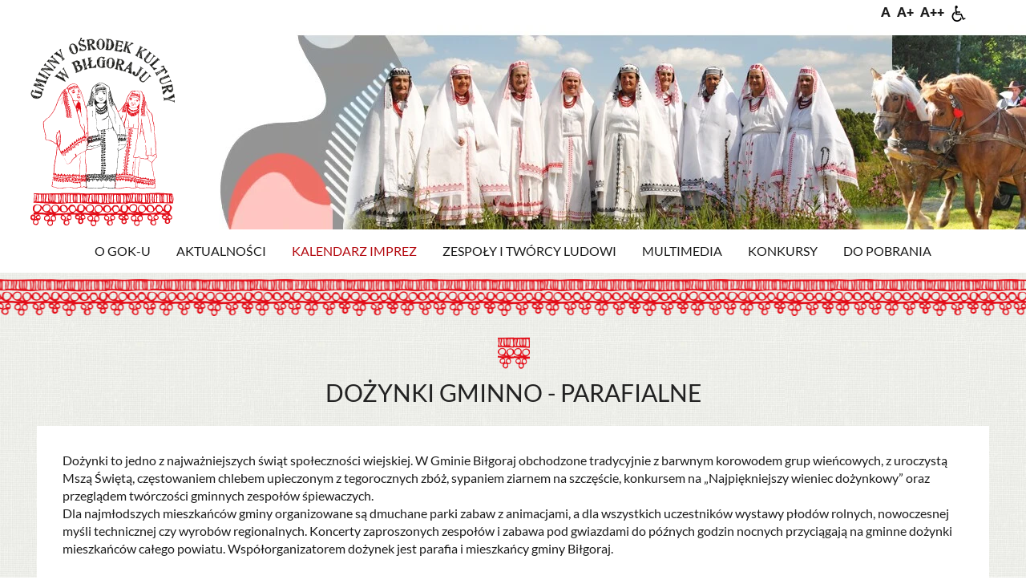

--- FILE ---
content_type: text/css; charset=utf-8
request_url: https://cdn.kei.lbl.pl/fonts/lato/v17/font-face.css
body_size: 185
content:
/* lato-100 - latin-ext_latin */
@font-face {
  font-family: 'Lato';
  font-style: normal;
  font-weight: 100;
  src: local('☺'),
       url('https://cdn.kei.lbl.pl/fonts/lato/v17/lato-v17-latin-ext_latin-100.woff2') format('woff2'), /* Chrome 26+, Opera 23+, Firefox 39+ */
       url('https://cdn.kei.lbl.pl/fonts/lato/v17/lato-v17-latin-ext_latin-100.woff') format('woff'); /* Chrome 6+, Firefox 3.6+, IE 9+, Safari 5.1+ */
  font-display: fallback;
}
/* lato-100italic - latin-ext_latin */
@font-face {
  font-family: 'Lato';
  font-style: italic;
  font-weight: 100;
  src: local('☺'),
       url('https://cdn.kei.lbl.pl/fonts/lato/v17/lato-v17-latin-ext_latin-100italic.woff2') format('woff2'), /* Chrome 26+, Opera 23+, Firefox 39+ */
       url('https://cdn.kei.lbl.pl/fonts/lato/v17/lato-v17-latin-ext_latin-100italic.woff') format('woff'); /* Chrome 6+, Firefox 3.6+, IE 9+, Safari 5.1+ */
  font-display: fallback;
}
/* lato-300 - latin-ext_latin */
@font-face {
  font-family: 'Lato';
  font-style: normal;
  font-weight: 300;
  src: local('☺'),
       url('https://cdn.kei.lbl.pl/fonts/lato/v17/lato-v17-latin-ext_latin-300.woff2') format('woff2'), /* Chrome 26+, Opera 23+, Firefox 39+ */
       url('https://cdn.kei.lbl.pl/fonts/lato/v17/lato-v17-latin-ext_latin-300.woff') format('woff'); /* Chrome 6+, Firefox 3.6+, IE 9+, Safari 5.1+ */
  font-display: fallback;
}
/* lato-300italic - latin-ext_latin */
@font-face {
  font-family: 'Lato';
  font-style: italic;
  font-weight: 300;
  src: local('☺'),
       url('https://cdn.kei.lbl.pl/fonts/lato/v17/lato-v17-latin-ext_latin-300italic.woff2') format('woff2'), /* Chrome 26+, Opera 23+, Firefox 39+ */
       url('https://cdn.kei.lbl.pl/fonts/lato/v17/lato-v17-latin-ext_latin-300italic.woff') format('woff'); /* Chrome 6+, Firefox 3.6+, IE 9+, Safari 5.1+ */
  font-display: fallback;
}
/* lato-regular - latin-ext_latin */
@font-face {
  font-family: 'Lato';
  font-style: normal;
  font-weight: 400;
  src: local('☺'),
       url('https://cdn.kei.lbl.pl/fonts/lato/v17/lato-v17-latin-ext_latin-regular.woff2') format('woff2'), /* Chrome 26+, Opera 23+, Firefox 39+ */
       url('https://cdn.kei.lbl.pl/fonts/lato/v17/lato-v17-latin-ext_latin-regular.woff') format('woff'); /* Chrome 6+, Firefox 3.6+, IE 9+, Safari 5.1+ */
  font-display: fallback;
}
/* lato-italic - latin-ext_latin */
@font-face {
  font-family: 'Lato';
  font-style: italic;
  font-weight: 400;
  src: local('☺'),
       url('https://cdn.kei.lbl.pl/fonts/lato/v17/lato-v17-latin-ext_latin-italic.woff2') format('woff2'), /* Chrome 26+, Opera 23+, Firefox 39+ */
       url('https://cdn.kei.lbl.pl/fonts/lato/v17/lato-v17-latin-ext_latin-italic.woff') format('woff'); /* Chrome 6+, Firefox 3.6+, IE 9+, Safari 5.1+ */
  font-display: fallback;
}
/* lato-700 - latin-ext_latin */
@font-face {
  font-family: 'Lato';
  font-style: normal;
  font-weight: 700;
  src: local('☺'),
       url('https://cdn.kei.lbl.pl/fonts/lato/v17/lato-v17-latin-ext_latin-700.woff2') format('woff2'), /* Chrome 26+, Opera 23+, Firefox 39+ */
       url('https://cdn.kei.lbl.pl/fonts/lato/v17/lato-v17-latin-ext_latin-700.woff') format('woff'); /* Chrome 6+, Firefox 3.6+, IE 9+, Safari 5.1+ */
  font-display: fallback;
}
/* lato-700italic - latin-ext_latin */
@font-face {
  font-family: 'Lato';
  font-style: italic;
  font-weight: 700;
  src: local('☺'),
       url('https://cdn.kei.lbl.pl/fonts/lato/v17/lato-v17-latin-ext_latin-700italic.woff2') format('woff2'), /* Chrome 26+, Opera 23+, Firefox 39+ */
       url('https://cdn.kei.lbl.pl/fonts/lato/v17/lato-v17-latin-ext_latin-700italic.woff') format('woff'); /* Chrome 6+, Firefox 3.6+, IE 9+, Safari 5.1+ */
  font-display: fallback;
}
/* lato-900 - latin-ext_latin */
@font-face {
  font-family: 'Lato';
  font-style: normal;
  font-weight: 900;
  src: local('☺'),
       url('https://cdn.kei.lbl.pl/fonts/lato/v17/lato-v17-latin-ext_latin-900.woff2') format('woff2'), /* Chrome 26+, Opera 23+, Firefox 39+ */
       url('https://cdn.kei.lbl.pl/fonts/lato/v17/lato-v17-latin-ext_latin-900.woff') format('woff'); /* Chrome 6+, Firefox 3.6+, IE 9+, Safari 5.1+ */
  font-display: fallback;
}
/* lato-900italic - latin-ext_latin */
@font-face {
  font-family: 'Lato';
  font-style: italic;
  font-weight: 900;
  src: local('☺'),
       url('https://cdn.kei.lbl.pl/fonts/lato/v17/lato-v17-latin-ext_latin-900italic.woff2') format('woff2'), /* Chrome 26+, Opera 23+, Firefox 39+ */
       url('https://cdn.kei.lbl.pl/fonts/lato/v17/lato-v17-latin-ext_latin-900italic.woff') format('woff'); /* Chrome 6+, Firefox 3.6+, IE 9+, Safari 5.1+ */
  font-display: fallback;
}


--- FILE ---
content_type: image/svg+xml
request_url: https://gokbilgoraj.pl/assets/images/icons/telefon.svg
body_size: 561
content:
<?xml version="1.0" encoding="UTF-8"?>
<!DOCTYPE svg PUBLIC "-//W3C//DTD SVG 1.1//EN" "http://www.w3.org/Graphics/SVG/1.1/DTD/svg11.dtd">
<!-- Creator: CorelDRAW -->
<svg xmlns="http://www.w3.org/2000/svg" xml:space="preserve" width="300px" height="300px" style="shape-rendering:geometricPrecision; text-rendering:geometricPrecision; image-rendering:optimizeQuality; fill-rule:evenodd; clip-rule:evenodd"
viewBox="0 0 300 264"
 xmlns:xlink="http://www.w3.org/1999/xlink">
 <defs>
  <style type="text/css">
   <![CDATA[
    .str0 {stroke:black;stroke-width:7.1124;stroke-linecap:round}
    .fil0 {fill:none}
   ]]>
  </style>
 </defs>
 <g id="Warstwa_x0020_1">
  <metadata id="CorelCorpID_0Corel-Layer"/>
  <polyline class="fil0 str0" points="192.662,153.494 211.915,123.005 144.677,123.005 144.677,33.2604 269.671,33.2604 269.671,122.717 230.306,122.717 "/>
  <line class="fil0 str0" x1="170.924" y1="91.6512" x2="219.774" y2= "91.6512" />
  <line class="fil0 str0" x1="170.924" y1="63.4632" x2="243.336" y2= "63.4632" />
  <path class="fil0 str0" d="M51.2892 59.4852l12.0684 -8.3916c3.1212,-0.33 11.7036,11.706 16.5492,17.9916 6.9252,10.2612 14.3532,19.8984 19.3692,31.1964 -5.268,8.6292 -10.536,17.2584 -15.804,25.8876 18.5388,25.5192 38.1672,42.1416 62.3532,62.13 9.5616,-5.5824 19.656,-10.896 31.134,-16.3956 14.046,11.3136 28.092,22.6272 42.1392,33.942 -3.042,11.1672 -6.8592,17.7048 -13.218,23.2992 -49.3356,43.4052 -183.986,-101.804 -177.917,-151.637l12.1692 -9.9684 26.3856 37.056"/>
  <line class="fil0 str0" x1="165.653" y1="203.257" x2="202.145" y2= "229.721" />
 </g>
</svg>


--- FILE ---
content_type: image/svg+xml
request_url: https://gokbilgoraj.pl/assets/images/icons/e-mail.svg
body_size: 424
content:
<?xml version="1.0" encoding="UTF-8"?>
<!DOCTYPE svg PUBLIC "-//W3C//DTD SVG 1.1//EN" "http://www.w3.org/Graphics/SVG/1.1/DTD/svg11.dtd">
<!-- Creator: CorelDRAW -->
<svg xmlns="http://www.w3.org/2000/svg" xml:space="preserve" width="300px" height="300px" style="shape-rendering:geometricPrecision; text-rendering:geometricPrecision; image-rendering:optimizeQuality; fill-rule:evenodd; clip-rule:evenodd"
viewBox="0 0 300 264"
 xmlns:xlink="http://www.w3.org/1999/xlink">
 <defs>
  <style type="text/css">
   <![CDATA[
    .str1 {stroke:black;stroke-width:7.1124;stroke-linecap:round}
    .str0 {stroke:black;stroke-width:7.1124;stroke-linecap:round;stroke-linejoin:round}
    .fil0 {fill:none}
   ]]>
  </style>
 </defs>
 <g id="Warstwa_x0020_1">
  <metadata id="CorelCorpID_0Corel-Layer"/>
  <path class="fil0 str0" d="M87.918 209.392l178.39 0c4.926,-0.5664 7.4112,-3.7236 9.1776,-8.604 5.544,-42.984 9.8892,-85.9692 15.4344,-128.954 0.0528,-2.9172 -2.8596,-5.406 -8.5512,-5.736l-180.11 0 83.172 78.5832 100.954 -75.7152"/>
  <line class="fil0 str1" x1="37.8564" y1="106.144" x2="94.6428" y2= "106.717" />
  <line class="fil0 str1" x1="40.3092" y1="138.371" x2="124.055" y2= "138.371" />
  <line class="fil0 str1" x1="8.7612" y1="138.944" x2="27.1164" y2= "138.944" />
  <line class="fil0 str1" x1="91.6764" y1="171.066" x2="146.742" y2= "171.066" />
  <line class="fil0 str1" x1="58.2492" y1="170.492" x2="78.3252" y2= "170.492" />
  <line class="fil0 str1" x1="31.1292" y1="170.74" x2="45.4956" y2= "170.74" />
 </g>
</svg>


--- FILE ---
content_type: image/svg+xml
request_url: https://gokbilgoraj.pl/assets/images/arrow.svg
body_size: -46
content:
<?xml version="1.0" encoding="UTF-8"?>
<svg enable-background="new 0 0 32.5 54.6" version="1.1" viewBox="0 0 32.5 54.6" xml:space="preserve" xmlns="http://www.w3.org/2000/svg">
<style type="text/css">
	.st0{fill:none;stroke:#262324;stroke-width:2.5;stroke-miterlimit:10;}
</style>
  <polyline id="a" class="st0" points="28 4 4.5 27.5 27.7 50.7"/>
</svg>


--- FILE ---
content_type: image/svg+xml
request_url: https://gokbilgoraj.pl/assets/images/dostepnoc.svg
body_size: 1165
content:
<?xml version="1.0" encoding="utf-8"?>
<!-- Generator: Adobe Illustrator 24.2.1, SVG Export Plug-In . SVG Version: 6.00 Build 0)  -->
<svg version="1.1"
	 id="svg2" inkscape:version="0.44" sodipodi:docbase="C:\Documents and Settings\ltljltlj\Desktop\Signs\Guide Signs" sodipodi:docname="Handicapped Accessible sign (Outline).svg" sodipodi:version="0.32" xmlns:cc="http://web.resource.org/cc/" xmlns:dc="http://purl.org/dc/elements/1.1/" xmlns:inkscape="http://www.inkscape.org/namespaces/inkscape" xmlns:rdf="http://www.w3.org/1999/02/22-rdf-syntax-ns#" xmlns:sodipodi="http://sodipodi.sourceforge.net/DTD/sodipodi-0.dtd" xmlns:svg="http://www.w3.org/2000/svg"
	 xmlns="http://www.w3.org/2000/svg" xmlns:xlink="http://www.w3.org/1999/xlink" x="0px" y="0px" viewBox="0 0 451 451"
	 style="enable-background:new 0 0 451 451;" xml:space="preserve">
<style type="text/css">
	.st0{fill:#FFFFFF;}
</style>
<sodipodi:namedview  bordercolor="#666666" borderopacity="1.0" gridtolerance="10000" guidetolerance="10" height="451px" id="base" inkscape:current-layer="layer1" inkscape:cx="225.5" inkscape:cy="225.5" inkscape:document-units="px" inkscape:pageopacity="0.0" inkscape:pageshadow="2" inkscape:window-height="968" inkscape:window-width="1280" inkscape:window-x="-4" inkscape:window-y="-4" inkscape:zoom="1.7117517" objecttolerance="10" pagecolor="#ffffff" width="451px">
	</sodipodi:namedview>
<path id="path1938" class="st0" d="M168.8,450.8c-12.5-1.1-23.8-3.4-34.9-7.2c-50.7-17.3-88.3-62.3-97.1-116.1
	c-0.5-3.1-1.1-7.5-1.4-9.7c-0.6-5.3-0.6-24.1,0-29.3c1.9-17.5,6.5-33.9,13.9-49.4c14-29.5,37.2-53.7,65.6-68.3l4.1-2.1l0.2,1.7
	c0.2,1.8,3.1,40.6,3.1,41.5c0,0.3-1.2,1.3-2.7,2.3c-6.2,4.2-13.6,10.9-18.7,16.8c-14.2,16.5-22.6,35.2-26,57.4
	c-0.6,4.1-0.7,6.2-0.7,14.3c0,9.8,0.2,13.2,1.5,19.9c4.1,22.1,13.8,41,29.4,56.9c5.4,5.5,9.9,9.3,16.3,13.7
	c24.8,16.8,55.5,22,84.4,14.2c7-1.9,12.6-4.1,20.8-8.4c22.1-11.4,40.4-31.9,49.7-55.6c2.8-7.1,5.2-16,6.3-22.9
	c0.3-2.1,0.6-3.8,0.7-3.8c0.1,0,5.8,11.9,12.8,26.5l12.6,26.5l-1.6,3.1c-16.9,32.3-46.3,57.9-80.6,70.2c-10.7,3.8-20.1,6-32,7.5
	C189.6,450.9,173.6,451.2,168.8,450.8z M342.3,401.6c-0.3-0.8-13.6-32.7-29.5-70.9l-28.9-69.5h-72c-39.6,0-72,0-72-0.1
	c0,0-3.2-45.4-7-100.8l-7-100.7l-1.1-2.5c-2.3-5.1-3.4-9.9-3.6-15.6c-0.8-19.6,12.8-37.1,32-40.9c4.1-0.8,10.5-0.7,14.9,0.2
	c11.7,2.5,21.5,10.2,27,21.1c3,6.1,4.3,11.5,4.3,18.2c0,12.8-5.7,24.5-16,32.4c-4.7,3.6-12.2,6.8-17.3,7.4l-2.1,0.2l0.1,1.7
	c0.2,2,4.3,77.6,4.3,78.8v0.8h50.3h50.3v18.8v18.8h-48.4H172l0.2,2.4c0.1,1.3,0.5,7.1,0.9,12.9l0.7,10.5l13.4-0.2
	c30.1-0.4,120.4-0.9,120.6-0.6c0.1,0.2,13,30.6,28.7,67.6c15.6,37,28.5,67.3,28.7,67.3c0.1,0,9.9-3.6,21.7-7.9
	c11.8-4.4,21.5-7.8,21.6-7.7c0.4,0.4,11.9,28.7,11.7,28.9c-0.2,0.2-75.6,30.6-76.6,30.9C343.1,403,342.7,402.7,342.3,401.6z"/>
</svg>


--- FILE ---
content_type: image/svg+xml
request_url: https://gokbilgoraj.pl/assets/images/logo.svg
body_size: 103186
content:
<svg xmlns="http://www.w3.org/2000/svg" viewBox="0 0 179.24 233.98"><defs><style>.cls-1{fill:#e30d18;}.cls-1,.cls-2,.cls-3{fill-rule:evenodd;}.cls-2{fill:#1d1d1b;}.cls-3{fill:none;stroke:#1d1d1b;stroke-miterlimit:2.41;stroke-width:0.25px;}</style></defs><g id="Page_1" data-name="Page 1"><g id="Warstwa_1" data-name="Warstwa 1"><path class="cls-1" d="M179.14,228a2.09,2.09,0,0,1-3.34-1.69c.38-2.81,4.94-.92,3.34,1.69ZM176.32,233c-4.44,3-3.74-6,0-2.25V233Zm-1.55-4.23h-1c-.5-.54.27-1.13.25-2,.62.26.68,1.13.77,2ZM172,224c.6-.65,2.3-.1,3.34-.28-.39.8-1,1.3-1,2.54-.84-.69-1-2.14-2.31-2.26Zm0,4.23c-1.58.13-2.64-.3-2.83-1.69.56-1.7,3.69-1.94,3.85.28a13.35,13.35,0,0,0-1,1.41Zm-6.43-6.76c1-1,2.66-1.22,3.08-2.82,2.32.65,3,3.07,6.43,2.53-1.8.82-6.64-.05-9.51.29Zm-4.37-5.64a3,3,0,0,1,2.06-2.54,3.68,3.68,0,0,1,4.63,4.23c-.66,4-7.24,3-6.69-1.69Zm-18.24,5.92c2-1.12,4.43-1.71,4.88-4.51,2.14,4.34,10.23,5,11.56-.56,1.2.78,1.24,3.94,3.34,4.5-6.63-.12-12.45,1.27-19.78.57Zm19.53,5.07c.23,5.62-8-.93-2.06-1.69a1.61,1.61,0,0,1,2.06,1.69Zm-3.86,8.73c-1.85,1.42-5.6-2.73-2.05-4.22,3-1.26,3.94,2.79,2.05,4.22Zm-4.88-11.83c1.26-.74,4.52.05,5.4-.28-.37.86-1.95,1.76-1.8,3.94.06.9.51,1.29.77,2.26-1.61-.26-2.11.69-3.34.84,3.27-1.82.06-5.89-1-6.76Zm-1.54,1.41c.55-.28,3.2.84,2.82,2.82-.79,4.19-6.24-1.07-2.82-2.82Zm-12.85-10.71c1.17-4,9.38-1.85,7.19,3.66-2.55,4-8.69,1.48-7.19-3.66Zm1.8,16.35c-2.48.23-4.13-4.52-.52-5.08,2.89-.44,3.15,4.82.52,5.08Zm-2.06,3.94c-.32,1.1-1.72,1.87-3.86,1.13-3.83-4.39,5.38-6.39,3.86-1.13Zm-5.4-4.51c-2.6.83-5.21-3.61-1.28-4.51,1.44-.33,2.43-.21,2.82,1.13a3.29,3.29,0,0,1-1.54,3.38Zm-11.05-8.45c1.57-1.38,3.29-2.6,3.08-5.92,2.53,3.73,5.27,6,11.06,5.35-3.11,1.45-9.78-1.41-14.14.57Zm2.57,6.76c-2.06.29-3.14-.5-3.08-2.54,1.38-2.11,4.89.3,3.08,2.54ZM122.6,233a3.83,3.83,0,0,1-2.57.84c-3.56-2.54,3.15-6.13,2.57-.84Zm-7.45-6.2c.49-1.53,3.24-1.92,3.85-.28.29,2.73-3.71,2.35-3.85.28Zm-3.34-5.07c2.57-2.58,3.86-3.44,6.94-.28h2.31c-1.78.71-6.86,0-9.25.28Zm-3.34-2c-.78-1.68-1.37-2.65-1-4.22.87-4,7.38-2,6.68,2.25-.35,2.14-3.42,3-5.65,2ZM89.19,222c2-1.12,4.23-1.94,4.88-4.51,2.1,4.49,10.18,4.87,11.57-.56,1.06,1.56,1.39,3.92,3.34,4.51-6.29-.19-12.74,1.3-19.79.56Zm19.28,5.07c.21,5.4-7.49-.68-2.06-1.69,1.06-.2,2,0,2.06,1.69Zm-3.6,8.74c-5,2.09-3.92-7.6.77-3.39a5.23,5.23,0,0,1-.77,3.39Zm-3.6-7.89c-.34,3.92-6.53.21-3.09-2.82,1.37.6,3.22,1.2,3.09,2.82ZM85.33,215.26c.3-1.3,1-1.84,2.57-2.25a4.18,4.18,0,0,1,3.6.28A6.87,6.87,0,0,1,93,215.83c.69,6.19-9.09,5.7-7.71-.57Zm2.32,15.79a6.63,6.63,0,0,1-2.83-1.41c0-1.68-.25-1.91.26-3.1,3-2.88,5.88,2.92,2.57,4.51Zm-2.57,4.22c-.34.85-1.22,1.29-3.34,1.13-.46-.9-1.28-1.47-1.29-2.26,0-4.32,6-2.47,4.63,1.13Zm-8.48-8.45c1.06-.91,3-1.53,4.36-.56,2.15,4.58-5.49,6.09-4.36.56Zm-8-5.35c1.53-1.34,3.43-2.26,3.34-5.36,2,3.53,5.36,6.06,10.54,5.36-2.79,1.14-9.74-.85-13.88,0Zm3.08,6.19a2.09,2.09,0,0,1-3.6-1.4c.26-2.17,4.18-2.09,3.6,1.4Zm-3.08,5.08c-4,3.72-4-5.78,0-2v2Zm-1.54-4c-.73.23-.67-.4-1.29-.28-.07-.83.58-.87.52-1.69.59.28.82,1,.77,2ZM64.26,224a5.58,5.58,0,0,1,3.34-.28c-.38.8-1,1.3-1,2.54-.83-.69-1-2.14-2.31-2.26Zm-3.08,2c1.51-.56,3.16-1.41,4.11.29-.48,2.71-3.86,2.45-4.11-.29Zm-3.34-4.5c1.07-.89,2.4-1.51,3.08-2.82,2.26.71,3.06,3,6.42,2.53-1.84.72-7.05,0-9.5.29Zm-4.38-5.64a3,3,0,0,1,2.06-2.54,3.67,3.67,0,0,1,4.63,4.23c-.67,4.1-7.22,2.88-6.69-1.69Zm-18.24,5.92c1.91-1.19,4.42-1.73,4.88-4.51,2.2,4.33,10.16,5,11.57-.56,1.15,1.45,1.52,3.78,3.34,4.5-6.66-.18-12.44,1.26-19.79.57Zm19.53,5.07c.26,5.28-7.85-.47-2.31-1.69,1.12-.25,2.23.07,2.31,1.69Zm-7.45,7c-.29-2.07,2.73-4.08,4.37-1.69.84,4.84-4,4.18-4.37,1.69Zm3.08-4.22a6.08,6.08,0,0,0-2.92.59A2.77,2.77,0,0,0,48.58,228c.14-2.11-1.41-2.51-2.83-4.23,1.4-.31,4.67-.74,5.66.28-2.09.39-2.13,4.05-1,5.64Zm-5.91-4.51c.65-.33,3,.87,2.83,2.53-.43,4.64-6.44-.68-2.83-2.53Zm-9.77-4.79c-3-.45-5.72-9.35,2.06-7.89,3.57,1.94,2.18,7.8-2.06,7.89Zm-.77,10.43c-2.06-.11-3.88-1.62-2.83-4.23,2.73-3.23,6.11,2.31,2.83,4.23Zm-6.42,5.07c-3.38-3.52,3.95-6.9,3.85-2,0,1.34-1,3-3.85,2Zm-4.89-8.18c.06-1.1.46-1.61,2.06-2,2-.45,2.58.27,2.83,1.13,1,3.51-5.11,5.15-4.89.84Zm-7.71-6.48c1.07-1.92,3.53-2.33,3.09-5.92,1.87,4.16,5.46,6.62,11.05,5.92-3.17,1.14-9.4-.84-14.14,0Zm-5.39-3.1c-.94-5.89,3.17-7.88,6.16-5.63,4.52,3.38-3.61,10.74-6.16,5.63Zm6.42,7.61a4.76,4.76,0,0,1,0,2.54c-1.48,0-3,.08-3.6-.85a2.17,2.17,0,0,1,3.6-1.69Zm-7.19,7.05c.35-2.68,3.92-3.63,4.88,0-.33,3.48-5.26,2.83-4.88,0Zm.51-7.05c-.57,7.87-6.64-2.37,0,0Zm1.54,1.41c.7.09.46,1.19,1,1.41a2,2,0,0,1-1.54.56c0-.89.68-.94.51-2Zm3.6-3.66c-.78.59-3.24.92-3.34,3.1-.39-1-.59-2.17-1.29-2.82,1-.65,3.17-.1,4.63-.28Zm9-11.55c2.7-.81,4.53.64,4.89,2.25,1.27,5.81-7.72,7.59-7.71,1.41,0-2,1.28-2.81,2.82-3.66Zm9.26,11.83c-1.88,1-3.88,2.89-2.83,6.2-.45.16-1.51-.34-1.54.28.31-1.82.35-5.28-1.29-6.48,2,.51,3.43-.07,5.66,0Zm10.28-9.3c1.54-4.9,7.9.87,6.17,4-.84,1.48-3.61,1.48-5.66.28-.12-1.81-1.11-2.35-.51-4.23Zm24.93-2.81c2.15.37,3.82,3.83,1.8,6.76-1.52.62-3.11,1-4.63.28-1.49-2.05-.67-7.65,2.83-7Zm13.1.84c5.12,6-6.09,10.68-6.42,3.66-.15-3.33,3.26-5.16,6.42-3.66ZM86.36,224c-1.67,1.07-3.65,3-2.57,6.2-1.1-.33-1.05,0-2.05.28,1.14-1.72.91-5.28-1-5.91,1.15-.88,3.57-.14,5.65-.57Zm16.45-9c0,1.93.44,2.42,0,4a4.49,4.49,0,0,1-5.4,0c-2.61-5.53,3.09-7.86,5.4-4Zm18.25,14.09c-.79.21-.94-.28-1.54-.28a6.09,6.09,0,0,0,.77-1.69c.51.38.57,1.25.77,2Zm-.77-2.53c-.67-.87-1-2.15-2.31-2.26a7.34,7.34,0,0,1,3.59-.28,6.54,6.54,0,0,0-1.28,2.54ZM120,211.89c6-2.11,5.32,11.38-1.28,6.76-.94-2.37-.6-6.1,1.28-6.76Zm11.05,0c2.74-.9,4.54.68,4.88,2.25,1.3,5.92-7.77,7.51-7.7,1.41,0-1.9,1.36-2.76,2.82-3.66Zm9,11.83a13.09,13.09,0,0,0-2.83,3.1,11.47,11.47,0,0,0,.26,3.1c-.45.16-1.51-.34-1.55.28,0-1.42.85-5.38-1.28-5.92,1-.9,4-.06,5.4-.56Zm10.79-9.86c2.71-3.47,7.75,1.55,5.66,5.07a4.38,4.38,0,0,1-5.66-.85c-.05-1.74-.38-2.62,0-4.22Zm24.68-2.25c4.51.79,2.36,10.37-2.83,7-1.55-2.66-.39-7.61,2.83-7Zm3.34,12.11.3,0h-.08a1.52,1.52,0,0,1-1.15-2.06l.72-.06,0-.13h-.11l-1.15-.09a10.57,10.57,0,0,0-1.13.14,6.26,6.26,0,0,0,2.13-2.18h0a9.32,9.32,0,0,1,.5-1,9.09,9.09,0,0,0,.45-1.6c.11.17.23.34.35.5a1.29,1.29,0,0,0,.16-.17h0c.09-.88.24-1.74.41-2.59-1.77-4.83-11.45-6-9.93,2.82-2.62-2.1-2.37-7.35-8.22-5.92-1.67,1.08-2.22,3.39-3.85,4.51-.42-5.61-8.73-6.29-9.77-.85-2.42-7.88-15-2.64-9,5.36a5.63,5.63,0,0,1-3.6-.85c1.76-1.81,1.64-5.39.52-7.6-3.07-2.8-8.23-1.44-9.25,2.53-2.37-4.59-12.49-5.34-10.54,3.1-2.5-.92-2-5.16-4.63-5.91h-3.59c-1.94.88-2.13,3.68-4.12,4.5-.1-5.76-8.74-6.27-9.51-.85-2.61-7.75-15-2.9-9.25,5.36a5.37,5.37,0,0,1-3.34-.85c1.77-1.63,1.59-6.2,0-7.88a5.73,5.73,0,0,0-9,2.81c-2.68-5.45-12.21-5.83-10.54,2.54-2.66-1.5-2.11-7.46-8.23-5.92-1.66,1.08-2.22,3.39-3.85,4.51-.43-5.56-8.77-6.36-9.77-.85-2.69-8.24-15.2-2.09-9,5.36a5.62,5.62,0,0,1-3.6-.85c1.73-1.36,1.49-5.53.51-7.6-3-2.73-8.37-1.59-9.25,2.53-2.7-5.28-13.69-5.52-11.82,3.38.29,1.39,1.3,1.71,2.05,3.1-.76,0-1.56,0-1.54.85-.33,1,1.41,1.24.77,1.69-2.91-.79-4.48,1.42-4.5,3.54s1.34,3.92,4.25,3.22c-4.57,5.34,5.75,9.61,5.91,2.54.1-1-1.21-1.85-.77-2.26,1.17.26,1.45-.47,2.31-.56,1.85-2.16.87-5.9-1.54-6.48a26.75,26.75,0,0,1,10,.56c-2.12.68-3.67,2-3.08,5.64.9,1.36,2.66,1.78,4.62,2-3,4.64,4.24,8.37,6.17,3.66a10.17,10.17,0,0,0-.26-3.38c4.55,1,5.31-4.84,3.09-7.32a21.43,21.43,0,0,1,8-.29c-3.53,3.72,1.45,7.37,4,6.1a3.26,3.26,0,0,0-1.46,3.76c.9,4,7.69,3.74,7.2-1.4-.13-1.34-1.1-1.08-1-2.54,5.36.58,3.58-5.36,2.57-6.76,2.06.18,4.8-.37,6.43.28-1.75,1.13-.83,4.18.26,5.35,1.28.47,2.13.15,3.08.57-.57.68-.56,2-.51,3.38,1.25,3.94,8.24,2.11,6.16-3.1a5.35,5.35,0,0,0,2.83-1.69c.32-2.51-.72-3.53-1.54-4.79,2.73.1,5.6.06,7.45,1.13a4,4,0,0,0-2.83,1.4c-1.81,3,1,6.12,4.12,6.2a4.6,4.6,0,0,0,1.54,5.64c3.91.83,5.53-3,4.63-5.64,4.66.74,5-4.94,2.82-7.32a22.48,22.48,0,0,1,8.23-.28c-.32,1.06-1.09,1.62-1.29,2.81.28,4.81,7.25,4.74,6.43-.28-.24-1.45-1.7-1.78-2.57-3.1,1.34-.36,4.7-.7,5.65.28-1,.05-1.13,1-1.8,1.41-.41,1.87.65,3.6.51,4.23-2.67,0-4.9,1.41-4.62,3.94.62,5.62,11,3.4,6.17-3.38,2.91.4,4.45-1.59,4.11-3.94-.21-1.45-2-1.51-1.54-2.82,2.11.32,5.41-.67,6.68.56-2.88,2.36.72,6.53,3.34,5.64-3.52,7.16,8.74,7,5.4,0,4.3.57,3.2-5.08,1.28-6.48,2.44-.36,5.57-.2,7.46.84-4.84.17-3.58,8.69,1.54,7.33-3.06,4.61,4.27,8.41,6.17,3.66a10.44,10.44,0,0,0-.26-3.38c4.59,1,5.28-4.87,3.09-7.32a22.59,22.59,0,0,1,8-.29c-2.32,2.78-.06,7.6,3.6,6.2-4.78,5.46,7.39,10.09,6.17,2-.16-1-1.24-.92-1-2.25,2.73.25,4.31-1.61,4.11-3.66-.14-1.49-2.22-1.7-1.54-3.1,2.15.27,5.36-.61,6.68.56-3.32,1.91.58,6.54,3.09,5.64-3.28,7.35,8.7,6.74,5.65,0,1.3.2,1.77-.51,2.57-.85a4.22,4.22,0,0,0-1.28-5.07Zm1.54-15.78c-2.91-.94,1-5.71-.52-8.45-.14-.63.49-.4.52-.85,1.74,2.12.28,6.74,0,9.3Zm-1.8-.28c-1.18-1.71-.19-5.81-.51-8.45,1.67,2.3.39,5,.51,8.45Zm-3.6.84c-.2-2.68.29-6.59-.26-9.58a2.05,2.05,0,0,1,1.55-.28c.88,2.76.26,7.19.51,9.3-.53.89-1.05.17-1.8.56Zm-1.28-.28a10,10,0,0,1-3.09,0c-.48-2.59-.22-7.43-.26-9.58a9.93,9.93,0,0,1,3.09.28c1,2.68,0,5.83.26,9.3Zm-4.63,0c-1.2-2.76-.25-6.14-.77-9.58,1.77,1.34,1,7,.77,9.58Zm-1.8,0c-2.17-1-1-7.14-1.29-9.3h.52c1.27,2.12.82,6.53.77,9.3Zm-5.4-.28c0-3.65.19-5.8,0-9.3h2.57c1.12,2.56-.51,7.11,1,9.58-1.17-.12-2.83.29-3.6-.28Zm-1,0c-.81-.14-.9.51-1.79.28-.18-1.75-1.22-8.92,1-9.86,1.51,1.83.46,6.45.77,9.58Zm-3.33.28c-2.34-1.57-.22-8-1-9.86h1.54a48.12,48.12,0,0,0-.51,9.86Zm-4.12.28c-.24-3.31-.21-5.35-.25-10.14h2.31c.47,4.16-1.47,7.31.77,9.86-.81.88-1.81.08-2.83.28Zm-1.54,0h-1.54c.3-2.09,1.26-7.38.51-9.86h1a38.74,38.74,0,0,1,0,9.86Zm-3.6,0c-.73-.54,0-.84,0-1.4a27.35,27.35,0,0,0-.77-7.89c0-.72.86-.56,1.54-.57,1.15,2.28.84,7.57-.77,9.86Zm-5.14-.56c0-3.67.5-6.63.26-9.3a15.84,15.84,0,0,0,3.08,0,57.49,57.49,0,0,1,.52,9.3c-1.31,1-2.22.26-3.86,0Zm-1.54,0c-1.6-2-.93-6.37-1-9.3h1.29c.89,3.06.2,6.41-.26,9.3Zm-3.08-9.3h.51c1.2,1.9.06,7.79.77,9.3-2.09-1.28-1.24-6-1.28-9.3Zm-1.8,9c-1.5-1.71-1-6.95-1.29-9,0-.62,1.09-.12,1.54-.28.78,3.13-.47,6.73.77,9.3Zm-5.15,0c-1.45-2.91,1.34-5.6.26-9,5.66-1.71.39,6.44,3.09,9Zm-1.28,0h-1.8c.08-3.11,1-5.86.26-9h1.54c1.33,2.65-1.66,6,0,9Zm-3.34,0c-2.71-1.37,1.22-6.23-.51-8.45-.15-.63.49-.41.51-.85,1.72,2.09.33,6.79,0,9.3Zm-2.57,0c-.57-2.54,0-6.14.26-8.74,1.56,1.89,1.26,7.56-.26,8.74Zm-1.8,1.12c-.48.28-.86-.84-1,0-1.24-2.91.22-7-.51-9.57a1.15,1.15,0,0,1,.77-.29c1.68.73,1,7.08.77,9.86Zm-2.83-.28a7.43,7.43,0,0,1-2.82,0c-.67-2.65.12-6.89-.52-9.58a5.41,5.41,0,0,1,3.34.57,32.37,32.37,0,0,1,0,9Zm-4.37,0c-1.73-1.66-.19-6.92-1-9.58,2.07,1.11.6,7.61,1,9.58Zm-2.05,0c-2-2.54-.66-5.5-1.29-9.29h1.29c.06,2.84.66,6.59,0,9.29Zm-5.14,0c.56-3.56-1.79-11.86,2.82-9.29.17,3.2-.5,7.31.78,9.29Zm-1.29-.28a2.25,2.25,0,0,1-2,0c0-4,0-6.41.77-9.58h1c1,3.39,0,5.61.25,9.58Zm-3.34.28c-2.15-1.66-.14-6.36-.77-9.86h1.54c-1,2.88-.12,7.12-.77,9.86Zm-3.85.28c-.53-3.3-.09-6.22-.26-10.14,1.14.14,1.28-.39,2.06,0,.06,4.05-.35,8.32.51,10.43-.76-.57-1.86.07-2.31-.29Zm-1.55,0a4.31,4.31,0,0,1-2.05-.28c1.44-2,.91-7,1-9.58h.51c1.22,2.7.4,6.37.51,9.86Zm-3.59,0c-.38-2.72-.28-7.19-.78-9.86h1.55c1,2.7.74,8.1-.77,9.86ZM93,208.5a4.44,4.44,0,0,1-3.85-.56c.16-3,.86-6,.26-9,1.09.12,2.64-.27,3.34.29A45.44,45.44,0,0,1,93,208.5Zm-5.14-.28c-1.65-2.26-1.23-6.9-1-9.3h1.29a31.4,31.4,0,0,1-.26,9.3Zm-2.31,0c-1.63-2.39-1-6-.77-9.3h1c-.43,3.07.42,6.65-.26,9.3Zm-2-.28c-2.74-.93-1.35-7-2.06-9.3a4.5,4.5,0,0,1,2.06.28c-.16,3.73-.11,6.08,0,9Zm-5.66,0c-1.52-2.8,1-5.28.26-9,1,.32,2.25-.5,2.57,0-.08,3.54-.79,6.16.25,9Zm-1.28-.28c-.2.63-1.44.11-2.06.28a46.67,46.67,0,0,0,.51-9H76.6c1.14,2.18-1.69,6.08,0,8.74Zm-3.86.28c-1.1-2.51.43-6.94.52-9.3,1.46,2.07.76,7.6-.52,9.3Zm-1.8,0c-1-1.82-.51-6.73-.26-9,2,1.77,1,6.53.26,9Zm-2.82.56a.26.26,0,0,0-.52,0c-.49-2.67-.23-7.6-.26-9.86h1.29c.34,3.09,1.18,8-.51,9.86Zm-2.06-.28c-1.8-.12-2,.42-3.09,0-.48-2.59-.22-7.43-.25-9.58a9.89,9.89,0,0,1,3.08.28c.51,2.64.15,6.23.26,9.3Zm-4.63,0c-1.06-2.71-.54-6.87-.77-9.58,1.68,1.42,1,6.46.77,9.58Zm-1.8,0c-2.09-1.27-1-6-1.28-9.3h.51c1.37,1.88.54,6.18.77,9.3Zm-5.39-.28c.85-4.17-1.94-11.15,2.82-9,.07,3.31-.35,7.16.77,9.3-1.17-.12-2.83.29-3.59-.28Zm-2.83.28c-.95-2.56-.29-6.74.26-9.86H53c.48,3.06.07,6.88.26,9.58-.81-.14-.91.51-1.8.28Zm-1.54,0c-2.37-1.33-.43-5.77-1-9.86.41,0,1,.14,1-.28,1,2.87-.44,6.09,0,10.14Zm-4.12.28c-.12-2.9-.22-5.22-.25-10.14,5.06-1-.16,7.76,3.08,9.86-.82.64-1.78.2-2.83.28Zm-1.54,0H42.67c.45-3.23.93-7,.51-9.86h.52c1.59,1.77.54,8,.51,9.86Zm-3.6,0c-.23-2.58,0-6.19-.77-9.86h1.55c1,2.18.94,7.69-.78,9.86Zm-1.54-.28c-1.45.52-2.41.07-3.85-.56.31-2.7.86-6.2.25-9h3.35c.13,3.21,1,6.28.25,9.58Zm-5.14-.28c-1.69-2-.79-7.15-1-9.3h1.29a30.1,30.1,0,0,1-.26,9.3Zm-3.08-9.3h.51c1.2,1.9.06,7.79.77,9.3-2.24-1.51-1.2-5.58-1.28-9.3Zm-3.08,0c0-.62,1.08-.12,1.54-.28.48,3,.06,6.85.25,9.3-2.17-.27-1.4-6.92-1.79-9Zm-3.6,9c-2.1-2.5,1.23-5.69,0-9,.69-.17,2,.36,2.31-.28.65,2.63-.81,7.16.77,9.3Zm-1.55,0h-1.8c0-3.37.88-5.7.26-9h1.54c1.13,3.08-1.64,6.19,0,9Zm-3.34,0c-2.72-1.36,1-5.68-.51-8.45-.14-.63.49-.41.51-.85,1.8,2.3.36,6.28,0,9.3Zm-1.8-.28H14.4c-.77-2.76,1.57-5.63,0-8.46.62-.54,2.06-.17,3.08-.28.67,3.35.15,5.2,0,8.74Zm-3.85,0h-1.8c.62-2.31.83-6.49,0-8.74.32-.85.88.31,1.54,0,1.51,3-.84,6.32.26,8.74Zm-2.83,0c-2.87-.62.3-6.77-1.28-9,.11-.63,1.26-.11,1.79-.28.28,2.57-.7,6.86-.51,9.3Zm171.39-2.86a15.73,15.73,0,0,0-1.52-7c-3.51-.11-6.94-.3-10.27-.56-7.29-.58-16-.09-22.61.28-4.9.28-10.83-.37-16.2-.28-17.73.29-36.3,0-54,.28-4.56.09-8.25,0-12.33-.28-3.29-.23-6.67.06-10,0-16.84-.27-32.25.93-46.51,0,0,1.16.53,1.78.51,3.38,0,2.34-1.56,5.29.26,7-1.11-.27-1.54.2-1.29,1.4,9.62.44,19.82,1.17,30.33,1.41,4.5.11,8.77-.65,13.11-.84,13.25-.59,27.24.78,40.6,1.13,10.3.26,21.06-1.54,32.39-.29a3.2,3.2,0,0,1,2.31-.84c6.19-.6,12.53.67,19,.84,4.41.13,8.83-.59,13.36-.84,6.4-.36,13.17.22,19.79.28l2.29,0c.13-.57.25-1.15.36-1.73h-.08c.24-1.29.39-2.38.48-3.42Z" transform="translate(-4.5 -3.95)"/><path class="cls-2" d="M17,72.46l-.14.16-.3,0,.14.22a1.78,1.78,0,0,1,.51-.06L17,72.46Zm-.83-.5-.32,0,.05.2-.34.2.16.14.2,0,.14.23.19,0,.13-.16-.07-.11.23-.13-.14-.22-.11,0-.12-.2Zm-.4-.46a1.86,1.86,0,0,1-1,.8l.14.22a.42.42,0,0,1,.26-.1,1.29,1.29,0,0,0,.26,0v-.2a.38.38,0,0,1,.4-.27l.06-.26-.16-.14Zm-2.07.23-.28.23a.37.37,0,0,1,.11.26.61.61,0,0,0,.06.26l.32-.28-.21-.47Zm-.08,5.38-.34.12a.77.77,0,0,0,.15.46,1.32,1.32,0,0,0,.34.4L14,78c0-.06,0-.12-.1-.18s-.12-.11-.11-.16l.27.07.14-.16L14,77.29h-.1l-.25-.17Zm-.7.49-.21,0,0,.2-.25.23.14.33.28,0,0,.17.16.14.22-.14.05-.17a1.58,1.58,0,0,1-.17-.52l-.23-.24Zm-.47-7.2-.23.14,0,.2.25.15a.39.39,0,0,1-.31.26.88.88,0,0,1-.48,0,.5.5,0,0,1-.38-.28l-.24.22a4.93,4.93,0,0,0,.55.52.21.21,0,0,1,.24-.1l.24.12a.48.48,0,0,1,.26-.12.66.66,0,0,0,.29-.12l.34.19.25-.24a1.47,1.47,0,0,1-.42-.67c-.24-.06-.38-.15-.41-.29Zm-1.58.88-.31.08,0,.18.25.15c0,.14.16.23.4.29l.11,0,.13-.16-.24-.34a.53.53,0,0,0-.3-.23Zm-.08,6.27-.29,0,0,.2-.26-.1-.22.08.14.22.23,0a1.55,1.55,0,0,1,.49.31l.24-.2,0-.22-.28-.07-.05-.2Zm-1.92-.09c-.31.17-.48.28-.49.33l.06.22.23-.13.16.13L9,78a.41.41,0,0,0-.17-.51Zm-.7-1h.06l-.09,0,0,0Zm-.32-6.29a1.36,1.36,0,0,0-.57,0L7.21,70l-.14.16.12.31a.35.35,0,0,1,.36-.14.37.37,0,0,1,.14.07l.21,0-.05-.2Zm-.49,5.16c-.14.11-.35.28-.61.51l.16.14L6.8,76a.5.5,0,0,0,.31.29l.45.18-.12.07a1.22,1.22,0,0,1,.08.34.31.31,0,0,0,.25.23A1.77,1.77,0,0,0,8.41,77l-.25-.16.13-.16,0-.2v0l.37.22.21-.13-.11-.33-.27,0-.15-.17-.3.2L8,76.5l.1,0a.43.43,0,0,1-.33.16l0-.18-.2-.33-.21,0a1.21,1.21,0,0,0-.07-.49l0-.14-.06-.24Zm3.58-6.67c.27.07.46.46.58,1.18l.19,0c.08-.13.24-.13.48,0l.2-.05.14.23.3,0a1.23,1.23,0,0,0,.62.3l.15,0a1.28,1.28,0,0,1,.38.13l.13-.16.33.19a1.31,1.31,0,0,1,.62,0,3.26,3.26,0,0,1,.6.23,2.81,2.81,0,0,0,.63.22l.12-.07.37.23.36,0,.41.29.16-.24.21,0,0-.17.21,0V70.8l.16-.18h.08l.36.2c0,.15,0,.3,0,.45a.61.61,0,0,0,.16.44l-.11.06.05.58-.11.07a1.22,1.22,0,0,1,.09.8,2.06,2.06,0,0,0,0,.83l-.16.2s0,.33-.1.87l-.13.15,0,.2-.22.13.05.2-.12.07.06.26-.23.45-.21,0v.15l-.25.54a.83.83,0,0,0-.42.42.53.53,0,0,0,0,.13l-.55.25-.06.26-1.64.74-.18-.05a2.17,2.17,0,0,1-.85.27.77.77,0,0,1-.68.17,3.2,3.2,0,0,1-.48-.17l-.25.22-.07-.11a11.62,11.62,0,0,1-3.68-.7l-.49-.14-.46-.38a.51.51,0,0,1-.21-.44l-.19-.05-.18-.42-.19,0c-.12-.34-.24-.53-.35-.55a.6.6,0,0,0-.29,0l0-.2.13-.16L5.6,75a2,2,0,0,0-.34-1l.14-.15a2.81,2.81,0,0,1,0-1.71l.19-.23,0-.29c.18-.07.28-.33.28-.78.26-.15.47-.6.63-1.36l.22-.13,0-.26a.56.56,0,0,1,.42-.39l.19.05a1.07,1.07,0,0,0,.25.33,1.31,1.31,0,0,1,.26.36l.18,0,.28.44.18,0,.4.38,0,.17.17.16v.27a.75.75,0,0,1-.33,0c-.14,0-.24,0-.28.12l-.17-.13,0-.29-.3,0-.16-.14-.59,0L7,70.68s0,.08.08.1.09,0,.1,0l.22.15.36-.11.17.16,0,.07-.19,0c0,.08-.16.11-.31.1a.88.88,0,0,0-.3,0l0,.18c-.13,0-.29.13-.47.36l.07.11a.67.67,0,0,0-.62.55,2.3,2.3,0,0,0,0,.81l-.13.15a6.73,6.73,0,0,0,.5,1c.31.54.53.84.66.88l.28-.23.16.13.07.49A.47.47,0,0,1,8,75.43l.44,0a3.27,3.27,0,0,0,1,.47,9.33,9.33,0,0,1,1,.4l.12-.06.26.18a1,1,0,0,0,.34,0,.73.73,0,0,1,.22,0,1.39,1.39,0,0,1,.35.16l.21-.08.52.26.21,0,.16.14.26,0,.29.18.26-.05a.19.19,0,0,1,.2.16,1.6,1.6,0,0,1,.86,0l.14-.16-.07-.11.3,0,.14.22a1,1,0,0,1,.68,0l.14-.15.7-.11v-.12c0-.11.13-.18.29-.21a2.87,2.87,0,0,0,.39-.07l0-.18-.1-.29.2-.54-.06-.11.16-.2,0-.33.22-.13a2.57,2.57,0,0,1-.33-.65,2,2,0,0,0-.64-.16.68.68,0,0,0-.28-.22.83.83,0,0,1-.29-.2l-.55-.14-.14.16h-.1l-.35-.22-.19.07-.14-.22-.21,0a1.77,1.77,0,0,0-.89-.31l-.07-.11-.41.09a1,1,0,0,0-.5-.28l-.34-.06a2.64,2.64,0,0,1-.38-.08,1.71,1.71,0,0,1-.73-.34l-.52.11a.35.35,0,0,0-.28.35l-.5.07-.16-.14v-.15a1.79,1.79,0,0,0,.34-.84,4,4,0,0,1,.34-1l-.07-.11.16-.25-.14-.22a1.16,1.16,0,0,0,0-.61l.17-.19-.05-.2.34-.2Z" transform="translate(-4.5 -3.95)"/><path class="cls-3" d="M17,72.46l-.14.16-.3,0,.14.22a1.78,1.78,0,0,1,.51-.06L17,72.46Zm-.83-.5-.32,0,.05.2-.34.2.16.14.2,0,.14.23.19,0,.13-.16-.07-.11.23-.13-.14-.22-.11,0-.12-.2Zm-.4-.46a1.86,1.86,0,0,1-1,.8l.14.22a.42.42,0,0,1,.26-.1,1.29,1.29,0,0,0,.26,0v-.2a.38.38,0,0,1,.4-.27l.06-.26-.16-.14Zm-2.07.23-.28.23a.37.37,0,0,1,.11.26.61.61,0,0,0,.06.26l.32-.28-.21-.47Zm-.08,5.38-.34.12a.77.77,0,0,0,.15.46,1.32,1.32,0,0,0,.34.4L14,78c0-.06,0-.12-.1-.18s-.12-.11-.11-.16l.27.07.14-.16L14,77.29h-.1l-.25-.17Zm-.7.49-.21,0,0,.2-.25.23.14.33.28,0,0,.17.16.14.22-.14.05-.17a1.58,1.58,0,0,1-.17-.52l-.23-.24Zm-.47-7.2-.23.14,0,.2.25.15a.39.39,0,0,1-.31.26.88.88,0,0,1-.48,0,.5.5,0,0,1-.38-.28l-.24.22a4.93,4.93,0,0,0,.55.52.21.21,0,0,1,.24-.1l.24.12a.48.48,0,0,1,.26-.12.66.66,0,0,0,.29-.12l.34.19.25-.24a1.47,1.47,0,0,1-.42-.67c-.24-.06-.38-.15-.41-.29Zm-1.58.88-.31.08,0,.18.25.15c0,.14.16.23.4.29l.11,0,.13-.16-.24-.34a.53.53,0,0,0-.3-.23Zm-.08,6.27-.29,0,0,.2-.26-.1-.22.08.14.22.23,0a1.55,1.55,0,0,1,.49.31l.24-.2,0-.22-.28-.07-.05-.2Zm-1.92-.09c-.31.17-.48.28-.49.33l.06.22.23-.13.16.13L9,78a.41.41,0,0,0-.17-.51Zm-.7-1h.06l-.09,0,0,0Zm-.32-6.29a1.36,1.36,0,0,0-.57,0L7.21,70l-.14.16.12.31a.35.35,0,0,1,.36-.14.37.37,0,0,1,.14.07l.21,0-.05-.2Zm-.49,5.16c-.14.11-.35.28-.61.51l.16.14L6.8,76a.5.5,0,0,0,.31.29l.45.18-.12.07a1.22,1.22,0,0,1,.08.34.31.31,0,0,0,.25.23A1.77,1.77,0,0,0,8.41,77l-.25-.16.13-.16,0-.2v0l.37.22.21-.13-.11-.33-.27,0-.15-.17-.3.2L8,76.5l.1,0a.43.43,0,0,1-.33.16l0-.18-.2-.33-.21,0a1.21,1.21,0,0,0-.07-.49l0-.14-.06-.24Zm3.58-6.67c.27.07.46.46.58,1.18l.19,0c.08-.13.24-.13.48,0l.2-.05.14.23.3,0a1.23,1.23,0,0,0,.62.3l.15,0a1.28,1.28,0,0,1,.38.13l.13-.16.33.19a1.31,1.31,0,0,1,.62,0,3.26,3.26,0,0,1,.6.23,2.81,2.81,0,0,0,.63.22l.12-.07.37.23.36,0,.41.29.16-.24.21,0,0-.17.21,0V70.8l.16-.18h.08l.36.2c0,.15,0,.3,0,.45a.61.61,0,0,0,.16.44l-.11.06.05.58-.11.07a1.22,1.22,0,0,1,.09.8,2.06,2.06,0,0,0,0,.83l-.16.2s0,.33-.1.87l-.13.15,0,.2-.22.13.05.2-.12.07.06.26-.23.45-.21,0v.15l-.25.54a.83.83,0,0,0-.42.42s0,.08,0,.13l-.55.25-.06.26-1.64.74-.18-.05a2.17,2.17,0,0,1-.85.27.77.77,0,0,1-.68.17,3.2,3.2,0,0,1-.48-.17l-.25.22-.07-.11a11.62,11.62,0,0,1-3.68-.7l-.49-.14-.46-.38a.51.51,0,0,1-.21-.44l-.19-.05-.18-.42-.19,0c-.12-.34-.24-.53-.35-.55a.6.6,0,0,0-.29,0l0-.2.13-.16L5.6,75a1.89,1.89,0,0,0-.34-1l.14-.15a2.81,2.81,0,0,1,0-1.71l.19-.23,0-.29c.18-.07.28-.33.28-.78.26-.15.47-.6.63-1.36l.22-.13,0-.26a.56.56,0,0,1,.42-.39l.19.05a1.07,1.07,0,0,0,.25.33,1.31,1.31,0,0,1,.26.36l.18,0,.28.44.18,0,.4.38,0,.17.17.16v.27a.75.75,0,0,1-.33,0c-.14,0-.24,0-.28.12l-.17-.13,0-.29-.3,0-.16-.14-.59,0L7,70.68s0,.08.08.1.09,0,.1,0l.22.15.36-.11.17.16,0,.07-.19,0c0,.08-.16.11-.31.1a.88.88,0,0,0-.3,0l0,.18c-.13,0-.29.13-.47.36l.07.11a.67.67,0,0,0-.62.55,2.3,2.3,0,0,0,0,.81l-.13.15a6.73,6.73,0,0,0,.5,1c.31.54.53.84.66.88l.28-.23.16.13.07.49A.47.47,0,0,1,8,75.43l.44,0a3.27,3.27,0,0,0,1,.47,9.33,9.33,0,0,1,1,.4l.12-.06.26.18a1,1,0,0,0,.34,0,.73.73,0,0,1,.22,0,1.39,1.39,0,0,1,.35.16l.21-.08.52.26.21,0,.16.14.26,0,.29.18.26-.05a.19.19,0,0,1,.2.16,1.6,1.6,0,0,1,.86,0l.14-.16-.07-.11.3,0,.14.22a1,1,0,0,1,.68,0l.14-.15.7-.11v-.12c0-.11.13-.18.29-.21a2.87,2.87,0,0,0,.39-.07l0-.18-.1-.29.2-.54-.06-.11.16-.2,0-.33.22-.13a2.57,2.57,0,0,1-.33-.65,2,2,0,0,0-.64-.16.68.68,0,0,0-.28-.22.83.83,0,0,1-.29-.2l-.55-.14-.14.16h-.1l-.35-.22-.19.07-.14-.22-.21,0a1.77,1.77,0,0,0-.89-.31l-.07-.11-.41.09a1,1,0,0,0-.5-.28l-.34-.06a2.64,2.64,0,0,1-.38-.08,1.71,1.71,0,0,1-.73-.34l-.52.11a.34.34,0,0,0-.28.35l-.5.07-.16-.14v-.15a1.79,1.79,0,0,0,.34-.84,4,4,0,0,1,.34-1l-.07-.11.16-.25-.14-.22a1.16,1.16,0,0,0,0-.61l.17-.19-.05-.2.34-.2Z" transform="translate(-4.5 -3.95)"/><path class="cls-2" d="M20.88,58.07l-.18,0-.11.06.15.13,0,0-.31.21.14.23.25-.19,0-.22.14-.14Zm-.41,0A1.73,1.73,0,0,0,20.1,58a1.78,1.78,0,0,1-.35-.05l-.14.14.24.27.45,0a.51.51,0,0,1,.35-.17L20.47,58Zm-1-.33A.78.78,0,0,1,19,58l.06.42.33-.13v-.34l.13-.06-.15-.15Zm-1.09-.32a.16.16,0,0,0-.14.12c0,.06-.19.06-.48,0l-.14.14.46.44a1.17,1.17,0,0,0,.33-.49l0-.08-.07-.1Zm.19,5.14-.17-.06a.94.94,0,0,1-.69,0,1,1,0,0,0-.34.4.27.27,0,0,0,.16.39l.21.08.67-.27.05-.18h.08l.05.23c0-.06.08-.07.17-.05s.14,0,.15,0l-.29-.29-.05-.2Zm-2.42.2-.22,0-.08.2,0,.25.27-.21v-.28Zm-.3-6.07h-.1l-.15.13c0,.09.13.16.34.22l-.24.1c0,.07.07.13.17.17l.26.08a.78.78,0,0,0,.41.39h.25l0-.18.17.14.23-.12L17,57.27a.42.42,0,0,0-.58.17l-.05,0a2.36,2.36,0,0,0-.1-.47l-.43-.3ZM15.58,62l-.4.12a.55.55,0,0,0,.3.23,3.53,3.53,0,0,1,.38.17l.16-.21v0L15.58,62Zm-.44-4.89-.13.14-.26-.17-.14.16.22.2.32,0v-.3ZM15,62l-.43.11.13.22-.13.07-.14-.15-.14.16.19.25.23,0,.32.28v.3l.12.06.26,0v-.3l.12,0c-.16-.31-.3-.49-.43-.52l0-.18L15,62Zm-1.55-5-.28.05c-.1.33-.05.56.17.71l.18-.12a.94.94,0,0,1,0-.36l.06-.1L13.49,57Zm-.17-.6-.26.18v0l0-.21h-.3l.13.25.21,0,.26.32.29-.06.15.17.28-.13,0-.18-.36-.07-.32-.26ZM12,62.56v0Zm.11-.92-.56.14.15.19.39,0,.14-.14-.12-.17Zm-.16-5.31a.41.41,0,0,0-.45.16l.17.14.31-.09,0-.21Zm1.23,5.37h0l-.2.15a.49.49,0,0,1,0,.46l-.2,0,0-.21.12,0-.13-.15a.74.74,0,0,1-.51,0L12,62a.58.58,0,0,1-.09.3l.05.23q-.2-.39-.36-.45l-.19,0,.12.23-.18.2.23.29a1.34,1.34,0,0,0,.44-.15L12,62.58l.22-.1.28.05.14.17h.42a.76.76,0,0,1,.39.27l.19,0a.23.23,0,0,1,.21,0c.1,0,.16,0,.19,0a5.63,5.63,0,0,1-.39-.61l-.16-.06L13.25,62l.14-.16-.22-.17Zm-2.26-.13-.18.25-.19,0a.28.28,0,0,0,.17.15.67.67,0,0,0,.22,0l.18.19.15-.14a4.32,4.32,0,0,0-.35-.51Zm-.64.19-.21,0-.15-.13c-.25.11-.39.2-.41.27a.26.26,0,0,0,.12.37l.41.25.17-.19a.84.84,0,0,0,.07-.6Zm14.14-4.6.18.44c-.27.87-.42,1.33-.45,1.4a3.53,3.53,0,0,1-.6,1l0,.27-.4.57,0,.21-.51.11-.17-.14.06-.09-.06-.58-.26-.23-.52-.11-.12-.22a2.25,2.25,0,0,1-1.16-.45h-.29l0-.21-.13.14-.43-.08-.1-.16-.2,0L19.14,59l-.22,0-.14-.15-.5,0-.23-.25-.15.14-.65-.1-.17-.14-.52-.16a1,1,0,0,1-.88-.09l-.14.15-.16-.07-.24-.25-.38,0a2.88,2.88,0,0,0-.46-.43c-.15-.06-.37,0-.67.27l-.17-.14-.17.22-.18-.05-.19-.35.12-.34-.23-.19L12.43,57c0,.05,0,.06-.11,0s-.08-.06-.06-.11l-.3.3a1.29,1.29,0,0,0,.69.31l0,.51.44.11.33.31.25,0,.12.06c.08.32.37.53.88.62l.39.45h0a2.08,2.08,0,0,0,.66.29l.36.42.13-.07a1,1,0,0,0,.39.33.61.61,0,0,1,.36.4h0l.34.39.11,0,.43.35.23,0,.42.4h.26c0,.15.14.27.34.37a1.39,1.39,0,0,1,.44.27l.22,0a.45.45,0,0,0,.25.42l.51.29.21,0,.24.18,0,.19.21,0a3.44,3.44,0,0,1,.36.28.31.31,0,0,1,.13.39l-.17.18-.4-.07a1.1,1.1,0,0,1-.4-.18l-.25.12-.3-.21h-.12a.55.55,0,0,1-.47.07l-.47-.18-.15.16a1.87,1.87,0,0,0-.49-.08,1.37,1.37,0,0,1-.52-.12l-.29-.11,0-.21a.44.44,0,0,1-.63.18,2.07,2.07,0,0,1-.43-.23l-.36-.21c-.08,0-.14,0-.19.09s-.11.13-.18.1a.69.69,0,0,1-.21-.14l-.39,0,0-.12a1,1,0,0,1-.9,0l-.15-.44-.2.1,0,.31-.27-.09s0,.09,0,.24l-.25.06L13,63.2l-.42,0-.06-.12a3.09,3.09,0,0,0-.92.1l0,.17-.19,0-.24.11a1.82,1.82,0,0,1,.5.64l.6.08c.82.31,1.16.46,1,.43A10.21,10.21,0,0,0,15.65,66c1.33.69,2.26,1.13,2.78,1.34l1.27.39.31-.37.57,0,.24.23a11.14,11.14,0,0,0-.37,1.21l-.15.16c.06,0,.07,0,.05.1s-.05.08-.09.08v.27a.89.89,0,0,1-.27.32,2.43,2.43,0,0,0-.31.28l-.34-.11a6,6,0,0,0,0-.88l-1-.64a6.19,6.19,0,0,0-.87-.53l0-.2A8.46,8.46,0,0,1,15,66.4l-.13.07a1.83,1.83,0,0,0-.7-.48A19.78,19.78,0,0,1,12,64.72l-.19,0c-.07-.2-.36-.35-.86-.45-.05-.16-.24-.29-.58-.38l0-.19h-.3l-.26-.24a1,1,0,0,0-.61.06,3.1,3.1,0,0,1-.62.19l-.15-.13.3-.91a3.85,3.85,0,0,1,.44-.89,1,1,0,0,1,.12-.41A1.21,1.21,0,0,0,9.41,61l.35-.18.54.17,0,.21.2,0a1.32,1.32,0,0,1,.61-.37h.12l.4.53a1.19,1.19,0,0,1,1,.12.6.6,0,0,1,.34,0,.37.37,0,0,0,.38-.08l.23.17.14-.14a7.18,7.18,0,0,1,.76.43.7.7,0,0,1,.91-.1l.23-.12.46.13,0,.06-.25.16.19.35.52,0-.1-.31h-.21a.73.73,0,0,1,.35-.24c.17-.06.32-.12.48-.16a6.88,6.88,0,0,0-2-1.37L15,60l-.57-.28a.8.8,0,0,1-.4-.41l-.12.07-.12-.22a2.19,2.19,0,0,1-.6-.29l-.32-.58-.22-.07a4.18,4.18,0,0,1-.53-.28,1.75,1.75,0,0,0-.55-.26l-.12-.22-.21,0,0-.2L11,57.19l.1-.47.4-.44,0-.21a1.27,1.27,0,0,0,.16-.31,5,5,0,0,0,.32-1.55l.23-.13.17.07-.06.17a.86.86,0,0,1,.16.36,1.25,1.25,0,0,0,.11.4l.2,0a2.44,2.44,0,0,0,.29.31l.35,0,.12.14a2.65,2.65,0,0,1,1.37.3,3.71,3.71,0,0,0,.5.11,1.81,1.81,0,0,1,.53.15l.41-.08,0,.22.48,0,.15.18.54-.13a.77.77,0,0,0,.42.33,1.6,1.6,0,0,1,.49.25l.34-.11.22.18a3.41,3.41,0,0,1,.88.19,2.8,2.8,0,0,0,.88.17.49.49,0,0,0,.21.19q.28.12.36-.09l.13-.07.16.16.63.09.08.11.32-.09.15.15,1.64-.54Z" transform="translate(-4.5 -3.95)"/><path class="cls-3" d="M20.88,58.07l-.18,0-.11.06.15.13,0,0-.31.21.14.23.25-.19,0-.22.14-.14Zm-.41,0A1.73,1.73,0,0,0,20.1,58a1.78,1.78,0,0,1-.35-.05l-.14.14.24.27.45,0a.51.51,0,0,1,.35-.17L20.47,58Zm-1-.33A.78.78,0,0,1,19,58l.06.42.33-.13v-.34l.13-.06-.15-.15Zm-1.09-.32a.16.16,0,0,0-.14.12c0,.06-.19.06-.48,0l-.14.14.46.44a1.17,1.17,0,0,0,.33-.49l0-.08-.07-.1Zm.19,5.14-.17-.06a.94.94,0,0,1-.69,0,1,1,0,0,0-.34.4.27.27,0,0,0,.16.39l.21.08.67-.27.05-.18h.08l.05.23c0-.06.08-.07.17-.05s.15,0,.15,0l-.29-.29-.05-.2Zm-2.42.2-.22,0-.08.2,0,.25.27-.21v-.28Zm-.3-6.07h-.1l-.15.13c0,.09.13.16.34.22l-.24.1c0,.07.07.13.17.17l.26.08a.78.78,0,0,0,.41.39h.25l0-.18.17.14.23-.12L17,57.27a.42.42,0,0,0-.58.17l-.05,0a2.36,2.36,0,0,0-.1-.47l-.43-.3ZM15.58,62l-.4.12a.55.55,0,0,0,.3.23,3.53,3.53,0,0,1,.38.17l.16-.21v0L15.58,62Zm-.44-4.89-.13.14-.26-.17-.14.16.22.2.32,0v-.3ZM15,62l-.43.11.13.22-.13.07-.14-.15-.14.16.19.25.23,0,.32.28v.3l.12.06.26,0v-.3l.12,0c-.16-.31-.3-.49-.43-.52l0-.18L15,62Zm-1.55-5-.28.05c-.1.33-.05.56.17.71l.18-.12a1.19,1.19,0,0,1,0-.36l.06-.1L13.49,57Zm-.17-.6-.26.18v0l0-.21h-.3l.13.25.21,0,.26.32.29-.06.15.17.28-.13,0-.18-.36-.07-.32-.26ZM12,62.56v0Zm.11-.92-.56.14.15.19.39,0,.14-.14-.12-.17Zm-.16-5.31a.41.41,0,0,0-.45.16l.17.14.31-.09,0-.21Zm1.23,5.37h0l-.2.15a.49.49,0,0,1,0,.46l-.2,0,0-.21.12,0-.13-.15a.74.74,0,0,1-.51,0L12,62a.58.58,0,0,1-.09.3l.05.23q-.2-.39-.36-.45l-.19,0,.12.23-.18.2.23.29a1.34,1.34,0,0,0,.44-.15L12,62.58l.22-.1.28.05.14.17h.42a.76.76,0,0,1,.39.27l.19,0a.23.23,0,0,1,.21,0c.1,0,.16,0,.19,0a5.63,5.63,0,0,1-.39-.61l-.16-.06L13.25,62l.14-.16-.22-.17Zm-2.26-.13-.18.25-.19,0a.28.28,0,0,0,.17.15.67.67,0,0,0,.22,0l.18.19.15-.14a4.32,4.32,0,0,0-.35-.51Zm-.64.19-.21,0-.15-.13c-.25.11-.39.2-.41.27a.26.26,0,0,0,.12.37l.41.25.17-.19a.84.84,0,0,0,.07-.6Zm14.14-4.6.18.44c-.27.87-.42,1.33-.45,1.4a3.53,3.53,0,0,1-.6,1l0,.27-.4.57,0,.21-.51.11-.17-.14.06-.09-.06-.58-.26-.23-.52-.11-.12-.22a2.25,2.25,0,0,1-1.16-.45h-.29l0-.21-.13.14-.43-.08-.1-.16-.2,0L19.14,59l-.22,0-.14-.15-.5,0-.23-.25-.15.14-.65-.1-.17-.14-.52-.16a1,1,0,0,1-.88-.09l-.14.15-.16-.07-.24-.25-.38,0a2.88,2.88,0,0,0-.46-.43c-.15-.06-.37,0-.67.27l-.17-.14-.17.22-.18-.05-.19-.35.12-.34-.23-.19L12.43,57c0,.05,0,.06-.11,0s-.08-.06-.06-.11l-.3.3a1.29,1.29,0,0,0,.69.31l0,.51.44.11.33.31.25,0,.12.06c.08.32.37.53.88.62l.39.45h0a2.08,2.08,0,0,0,.66.29l.36.42.13-.07a1,1,0,0,0,.39.33.61.61,0,0,1,.36.4h0l.34.39.11,0,.43.35.23,0,.42.4h.26c0,.15.14.27.34.37a1.39,1.39,0,0,1,.44.27l.22,0a.45.45,0,0,0,.25.42l.51.29.21,0,.24.18,0,.19.21,0a3.44,3.44,0,0,1,.36.28.31.31,0,0,1,.13.39l-.17.18-.4-.07a1.1,1.1,0,0,1-.4-.18l-.25.12-.3-.21h-.12a.55.55,0,0,1-.47.07l-.47-.18-.15.16a1.87,1.87,0,0,0-.49-.08,1.37,1.37,0,0,1-.52-.12l-.29-.11,0-.21a.44.44,0,0,1-.63.18,2.07,2.07,0,0,1-.43-.23l-.36-.21c-.08,0-.14,0-.19.09s-.11.13-.18.1a.69.69,0,0,1-.21-.14l-.39,0,0-.12a1,1,0,0,1-.9,0l-.15-.44-.2.1,0,.31-.27-.09a.53.53,0,0,0,0,.24l-.25.06L13,63.2l-.42,0-.06-.12a3.09,3.09,0,0,0-.92.1l0,.17-.19,0-.24.11a1.82,1.82,0,0,1,.5.64l.6.08c.82.31,1.16.46,1,.43A10.21,10.21,0,0,0,15.65,66c1.33.69,2.26,1.13,2.78,1.34l1.27.39.31-.37.57,0,.24.23a11.14,11.14,0,0,0-.37,1.21l-.15.16c.06,0,.07,0,.05.1a.19.19,0,0,1-.09.08v.27a.89.89,0,0,1-.27.32,2.43,2.43,0,0,0-.31.28l-.34-.11a6,6,0,0,0,0-.88l-1-.64a6.19,6.19,0,0,0-.87-.53l0-.2A8.46,8.46,0,0,1,15,66.4l-.13.07a1.83,1.83,0,0,0-.7-.48A19.78,19.78,0,0,1,12,64.72l-.19,0c-.07-.2-.36-.35-.86-.45-.05-.16-.24-.29-.58-.38l0-.19h-.3l-.26-.24a1,1,0,0,0-.61.06,3.1,3.1,0,0,1-.62.19l-.15-.13.3-.91a3.85,3.85,0,0,1,.44-.89,1,1,0,0,1,.12-.41A1,1,0,0,0,9.41,61l.35-.18.54.17,0,.21.2,0a1.32,1.32,0,0,1,.61-.37h.12l.4.53a1.19,1.19,0,0,1,1,.12.6.6,0,0,1,.34,0,.37.37,0,0,0,.38-.08l.23.17.14-.14a7.18,7.18,0,0,1,.76.43.7.7,0,0,1,.91-.1l.23-.12.46.13,0,.06-.25.16.19.35.52,0-.1-.31h-.21a.73.73,0,0,1,.35-.24c.17-.06.32-.12.48-.16a6.88,6.88,0,0,0-2-1.37L15,60l-.57-.28a.8.8,0,0,1-.4-.41l-.12.07-.12-.22a2.19,2.19,0,0,1-.6-.29l-.32-.58-.22-.07a4.18,4.18,0,0,1-.53-.28,1.75,1.75,0,0,0-.55-.26l-.12-.22-.21,0,0-.2L11,57.19l.1-.47.4-.44,0-.21a1.27,1.27,0,0,0,.16-.31,5,5,0,0,0,.32-1.55l.23-.13.17.07-.06.17a.86.86,0,0,1,.16.36,1.25,1.25,0,0,0,.11.4l.2,0,.29.31.35,0,.12.14a2.65,2.65,0,0,1,1.37.3,3.71,3.71,0,0,0,.5.11,1.81,1.81,0,0,1,.53.15l.41-.08,0,.22.48,0,.15.18.54-.13a.77.77,0,0,0,.42.33,1.6,1.6,0,0,1,.49.25l.34-.11.22.18a3.41,3.41,0,0,1,.88.19,2.8,2.8,0,0,0,.88.17.49.49,0,0,0,.21.19q.28.12.36-.09l.13-.07.16.16.63.09.08.11.32-.09.15.15,1.64-.54Z" transform="translate(-4.5 -3.95)"/><path class="cls-2" d="M24.4,53.21l-.25.07.06.25-.36,0,0,.07.13.17.39.07.26.31.21-.19c0-.1,0-.21-.07-.32a.3.3,0,0,0-.15-.23l-.09,0-.11-.19Zm-.82-1.08a.51.51,0,0,1-.29-.05.37.37,0,0,0-.33,0l-.47-.23a1,1,0,0,1-.39-.35c-.12.08-.29.05-.52-.07l-.07,0v-.2l-.41,0a.56.56,0,0,0,.14.33l.18.27.13,0,.43.48h.22l.07.24-.09.17.13.17,0,.06a.39.39,0,0,0,0,.43,1.29,1.29,0,0,0,.62,0l0,.33.41,0V54a1.2,1.2,0,0,0,.54,0c-.06,0-.06-.09,0-.18s0-.17-.19-.24l.08-.17a1.73,1.73,0,0,0-.39-.43l-.08-.25.09-.16a1.17,1.17,0,0,1,.2.42l.32-.19,0-.25q-.33-.18-.33-.39Zm-2.32-.46-.4.11-.08.16.19.32.26,0-.12-.17.24-.17,0-.11-.13-.17Zm-2.68-2s-.08,0-.17,0-.14,0-.16,0,0,.14.07.3.12.24.17.26l.16.09.34-.23L19,50l-.12,0-.25-.34Zm1.12.51-.26.07-.16-.08-.25,0v.21l-.18.11-.44-.09a.7.7,0,0,0-.41.06l.09.25.3,0,.24.15a1.05,1.05,0,0,0,.6.72,2.78,2.78,0,0,0,.8.27l0,.16c0-.06.07-.07.16,0s.15,0,.18,0a4,4,0,0,1-.13-.93.65.65,0,0,0-.28.2.27.27,0,0,1-.32.08l-.08.16a.72.72,0,0,1-.17-.44,2.11,2.11,0,0,0-.1-.43c.07-.17.22-.25.47-.23l-.08-.29ZM17.42,49l-.16.11.16.22.12.05.13,0L17.42,49ZM16,46.62l.16.17-.06.11a.56.56,0,0,0,0,.44,2.38,2.38,0,0,1,.17.44,5,5,0,0,0,.7.39,1.84,1.84,0,0,1,.59.42.75.75,0,0,1,.61.24h.21a.65.65,0,0,0,.47.33H19l.16.25.62.08.07.28a5.72,5.72,0,0,1,1.2.55l.19-.14.16.09v.2a2.26,2.26,0,0,0,.69.5,2.27,2.27,0,0,1,.69.49,1.47,1.47,0,0,1,.61.09l0,.13.3.05a1.67,1.67,0,0,1,.27.2,1.37,1.37,0,0,0,.27.19l.12,0,.18.26a1.66,1.66,0,0,1,.56.23l.55.3.27-.09.16.08.38-.11.08-.14h.29l.08.08a1.58,1.58,0,0,1-.21.81c0,.08-.14.26-.3.52l-.3.53-.16.1,0,.33-.24.17-.33.63a1.22,1.22,0,0,1-.41.32,3.12,3.12,0,0,1-.23-1,5.07,5.07,0,0,0-.92-.64l-.63-.3-.65-.31a6,6,0,0,1-.74-.46.85.85,0,0,1-.44-.1l-.23-.16L20.88,53a1.06,1.06,0,0,0-.33-.11.78.78,0,0,0-.74-.41,2.08,2.08,0,0,0-.67-.55l-.26.07c-.92-.62-1.48-1-1.68-1.1a4.67,4.67,0,0,0-1-.41l-.25-.34a1.64,1.64,0,0,1-.83-.25,5.26,5.26,0,0,1-.87.24,1.15,1.15,0,0,1-.12-.18.21.21,0,0,1,0-.2l0-.07s.12-.21.31-.58v-.1a3.08,3.08,0,0,0,.54-.77c.08-.14.2-.41.38-.82a6.83,6.83,0,0,1,.41-.82l.27,0Z" transform="translate(-4.5 -3.95)"/><path class="cls-3" d="M24.4,53.21l-.25.07.06.25-.36,0,0,.07.13.17.39.07.26.31.21-.19c0-.1,0-.21-.07-.32a.3.3,0,0,0-.15-.23l-.09,0-.11-.19Zm-.82-1.08a.51.51,0,0,1-.29-.05.37.37,0,0,0-.33,0l-.47-.23a1,1,0,0,1-.39-.35c-.12.08-.29.05-.52-.07l-.07,0v-.2l-.41,0a.56.56,0,0,0,.14.33l.18.27.13,0,.43.48h.22l.07.24-.09.17.13.17,0,.06a.39.39,0,0,0,0,.43,1.29,1.29,0,0,0,.62,0l0,.33.41,0V54a1.2,1.2,0,0,0,.54,0c-.06,0-.06-.09,0-.18s0-.17-.19-.24l.08-.17a1.73,1.73,0,0,0-.39-.43l-.08-.25.09-.16a1.17,1.17,0,0,1,.2.42l.32-.19,0-.25q-.33-.18-.33-.39Zm-2.32-.46-.4.11-.08.16.19.32.26,0-.12-.17.24-.17,0-.11-.13-.17Zm-2.68-2s-.08,0-.17,0-.14,0-.16,0,0,.14.07.3.12.24.17.26l.16.09.34-.23L19,50l-.12,0-.25-.34Zm1.12.51-.26.07-.16-.08-.25,0v.21l-.18.11-.44-.09a.7.7,0,0,0-.41.06l.09.25.3,0,.24.15a1.05,1.05,0,0,0,.6.72,2.78,2.78,0,0,0,.8.27l0,.16c0-.06.07-.07.16,0s.15,0,.18,0a4,4,0,0,1-.13-.93.65.65,0,0,0-.28.2.27.27,0,0,1-.32.08l-.08.16a.72.72,0,0,1-.17-.44,2.11,2.11,0,0,0-.1-.43c.07-.17.22-.25.47-.23l-.08-.29ZM17.42,49l-.16.11.16.22.12.05.13,0L17.42,49ZM16,46.62l.16.17-.06.11a.56.56,0,0,0,0,.44,2.38,2.38,0,0,1,.17.44,5,5,0,0,0,.7.39,1.84,1.84,0,0,1,.59.42.75.75,0,0,1,.61.24h.21a.65.65,0,0,0,.47.33H19l.16.25.62.08.07.28a5.72,5.72,0,0,1,1.2.55l.19-.14.16.09v.2a2.26,2.26,0,0,0,.69.5,2.27,2.27,0,0,1,.69.49,1.47,1.47,0,0,1,.61.09l0,.13.3.05a1.67,1.67,0,0,1,.27.2,1.37,1.37,0,0,0,.27.19l.12,0,.18.26a1.66,1.66,0,0,1,.56.23l.55.3.27-.09.16.08.38-.11.08-.14h.29l.08.08a1.69,1.69,0,0,1-.21.81c0,.08-.14.26-.3.52l-.3.53-.16.1,0,.33-.24.17-.33.63a1.22,1.22,0,0,1-.41.32,3.12,3.12,0,0,1-.23-1,5.07,5.07,0,0,0-.92-.64l-.63-.3-.65-.31a6,6,0,0,1-.74-.46.85.85,0,0,1-.44-.1l-.23-.16L20.88,53a1.06,1.06,0,0,0-.33-.11.78.78,0,0,0-.74-.41,2.08,2.08,0,0,0-.67-.55l-.26.07c-.92-.62-1.48-1-1.68-1.1a4.67,4.67,0,0,0-1-.41l-.25-.34a1.64,1.64,0,0,1-.83-.25,5.26,5.26,0,0,1-.87.24L14.09,50a.21.21,0,0,1,0-.2l0-.07s.12-.21.31-.58v-.1a3.08,3.08,0,0,0,.54-.77c.08-.14.2-.41.38-.82a6.83,6.83,0,0,1,.41-.82l.27,0Z" transform="translate(-4.5 -3.95)"/><path class="cls-2" d="M28.87,42.16l-.13,0,0-.11-.19.1a.66.66,0,0,1,0,.36.58.58,0,0,0,0,.38l-.19.32a.52.52,0,0,1,.08.37l.19-.1,0,.21.22.15q.18.12.33-.09c.15-.22.08-.42-.2-.61l.21,0V43l-.22-.35.07-.29-.11-.18Zm-3.46-1.94.06.26-.31,0-.07-.07a.37.37,0,0,1,.32-.14ZM25,44l-.29.45-.1-.38.08-.12L25,44Zm-.86-.79-.15.26-.05.07-.4.11.18-.3.42-.14Zm-.32.54,0,.13a1.4,1.4,0,0,1-.51.12l0-.13.52-.12ZM21,44.22l.08.29-.19.32-.26-.4.37-.21Zm.8-1.83-.15-.06-.26.05-.11-.17a1.83,1.83,0,0,1-.7.21v.22a.25.25,0,0,1,.25,0,.47.47,0,0,1,.11.1l.13.08.11.06.19-.1,0-.12a1.3,1.3,0,0,0,.51.21l.2.25.33.18.17-.11-.2-.34-.47-.18-.07-.29Zm-2.54.73-.36.09,0,.19a4,4,0,0,0,.46.27l0,.24a.34.34,0,0,0,.3-.13v-.05a.48.48,0,0,0-.25-.32l-.13-.09v-.2Zm4-7,.11.08.12.52.22,0,0,.13-.18.1.12.19-.07.06c-.1.15-.07.33.1.52l.43.45a4.56,4.56,0,0,1,1.23.88h.22l.21.37.24-.19s0-.07-.05-.1a.07.07,0,0,0-.12,0l-.16-.34h.35v.14l.32.41a1.09,1.09,0,0,0,.05.46l.22,0a1,1,0,0,0,.28.32l.34.28.21,0c0,.06,0,.1.1.11s.13.05.09.11l.21,0c.07.07.55.42,1.44,1l1.69.91q0,.15.3.3a.72.72,0,0,1,.32.3l.29.08.11.17.21,0a9.15,9.15,0,0,0,1,.8l0,.28a.54.54,0,0,1-.33.17.7.7,0,0,0-.32.11l-.16-.1A1.54,1.54,0,0,1,31,44.59l-.18.09-.22-.14a1.57,1.57,0,0,0-1.66,0l-.28-.08a1.27,1.27,0,0,1-.41-.57A.74.74,0,0,0,28,44l-.27.23-.21,0,0-.45c-.16,0-.26.09-.32.33L27,44a5.36,5.36,0,0,0-1,.22,3.31,3.31,0,0,0-.71-.11l-.13-.51c-.28.18-.47.21-.59.07l-.36.19L24,43.7l.2-.09.13-.27a1.2,1.2,0,0,1,0-.73l-.2-.24q-.18.06-.42.48l-.3.17-.13.56-.25-.13-.09-.2.11,0L23,43l-.39.1.06.26h-.33l.05.47-.48-.17-.05-.06.21-.18s0-.08,0-.12-.09,0-.12,0L21.69,43l-.2,0,0-.11-.27.26-.2,0,0,.2a1.76,1.76,0,0,1,.48,0l-.09.14-.28.28,0-.12-.5-.1a1.71,1.71,0,0,0,0-1l-.78-.16a.74.74,0,0,0-.07.65,1,1,0,0,0,.44.54H19.8l-.07.09L20,44l-.09.16a.75.75,0,0,0,.31.39,1.32,1.32,0,0,1,.34.34l.13,0,.11.17a2.94,2.94,0,0,1,.74.32l.72.39c0,.09.13.18.31.28s.28.2.31.32l.14,0a1.92,1.92,0,0,0,.51.36l.54.31a1.72,1.72,0,0,1,.35.3l.28.08a.79.79,0,0,0,.3.25,1,1,0,0,1,.29.22s.17.06.41.24.4.32.42.39l.3.07.1.19h.25l.21.15L27,49l.24,0,.05.14c.16,0,.36,0,.6.25a2.32,2.32,0,0,0,.35-.07.51.51,0,0,1,.33.07l.52-.11.15.1a1.06,1.06,0,0,1-.2.87,5.8,5.8,0,0,1-.64.74,4.74,4.74,0,0,0-.65.79.89.89,0,0,1-.25-.3.68.68,0,0,0-.26-.29,3.12,3.12,0,0,0-.85-1.64L25.77,49a2.63,2.63,0,0,0-.63-.41L25,48.27a6.18,6.18,0,0,1-1.25-.68c-.27-.18-.66-.47-1.17-.86l-1.17-.91-.13-.51-.24.06-.11.15-.35-.33a5.63,5.63,0,0,0-3.19-1.08v-.25l.35-.51a6.68,6.68,0,0,1,.65-.85l.69-.81.46,0,.11.16.26,0,.48.3a1.59,1.59,0,0,1,1,0,2.94,2.94,0,0,1,1-.28l.1.18-.09.1.09.3.49.23.18-.1L22.93,42,23,42h.22l-.08-.25-.19,0,.06-.29.46.42a.53.53,0,0,0,.71,0l.37.23.17.2-.07.06a1.08,1.08,0,0,0,0,.68c.21-.13.51,0,.91.35l.34-.21.14.3.19-.1,0-.35a1.12,1.12,0,0,1-.26-.48.67.67,0,0,1-.5,0,4.84,4.84,0,0,1-.49-.18,3.27,3.27,0,0,0,.55-.51l.47.07a.31.31,0,0,0,.36-.13.3.3,0,0,0,.06-.14A2.4,2.4,0,0,1,27,42l.13,0,.1.2.42.22a1.33,1.33,0,0,1,.73-.3v-.32a6.41,6.41,0,0,0-.76-.47l-.75-.44a3.07,3.07,0,0,1-.73-.7h-.33l-.33-.24q-1.14-.8-1.65-1.08a2.34,2.34,0,0,0-1.76-.36l-.09.16a2.88,2.88,0,0,0-.67,0,1.46,1.46,0,0,1,.28-.94,8.9,8.9,0,0,0,.53-.92l.18-.1,0-.14.23-.17v-.22a.58.58,0,0,1,.78-.07Z" transform="translate(-4.5 -3.95)"/><path class="cls-3" d="M28.87,42.16l-.13,0,0-.11-.19.1a.66.66,0,0,1,0,.36.58.58,0,0,0,0,.38l-.19.32a.52.52,0,0,1,.08.37l.19-.1,0,.21.22.15q.18.12.33-.09c.15-.22.08-.42-.2-.61l.21,0V43l-.22-.35.07-.29-.11-.18Zm-3.46-1.94.06.26-.31,0-.07-.07a.37.37,0,0,1,.32-.14ZM25,44l-.29.45-.1-.38.08-.12L25,44Zm-.86-.79-.15.26-.05.07-.4.11.18-.3.42-.14Zm-.32.54,0,.13a1.4,1.4,0,0,1-.51.12l0-.13.52-.12ZM21,44.22l.08.29-.19.32-.26-.4.37-.21Zm.8-1.83-.15-.06-.26.05-.11-.17a1.83,1.83,0,0,1-.7.21v.22a.25.25,0,0,1,.25,0,.47.47,0,0,1,.11.1l.13.08.11.06.19-.1,0-.12a1.3,1.3,0,0,0,.51.21l.2.25.33.18.17-.11-.2-.34-.47-.18-.07-.29Zm-2.54.73-.36.09,0,.19a4,4,0,0,0,.46.27l0,.24a.34.34,0,0,0,.3-.13v-.05a.48.48,0,0,0-.25-.32l-.13-.09v-.2Zm4-7,.11.08.12.52.22,0,0,.13-.18.1.12.19-.07.06c-.1.15-.07.33.1.52l.43.45a4.56,4.56,0,0,1,1.23.88h.22l.21.37.24-.19s0-.07-.05-.1a.07.07,0,0,0-.12,0l-.16-.34h.35v.14l.32.41a1.28,1.28,0,0,0,.05.46l.22,0a1,1,0,0,0,.28.32l.34.28.21,0c0,.06,0,.1.1.11s.13.05.09.11l.21,0c.07.07.55.42,1.44,1l1.69.91q0,.15.3.3a.72.72,0,0,1,.32.3l.29.08.11.17.21,0a9.15,9.15,0,0,0,1,.8l0,.28a.54.54,0,0,1-.33.17.7.7,0,0,0-.32.11l-.16-.1A1.54,1.54,0,0,1,31,44.59l-.18.09-.22-.14a1.57,1.57,0,0,0-1.66,0l-.28-.08a1.27,1.27,0,0,1-.41-.57A.74.74,0,0,0,28,44l-.27.23-.21,0,0-.45c-.16,0-.26.09-.32.33L27,44a5.36,5.36,0,0,0-1,.22,3.31,3.31,0,0,0-.71-.11l-.13-.51c-.28.18-.47.21-.59.07l-.36.19L24,43.7l.2-.09.13-.27a1.2,1.2,0,0,1,0-.73l-.2-.24q-.18.06-.42.48l-.3.17-.13.56-.25-.13-.09-.2.11,0L23,43l-.39.1.06.26h-.33l.05.47-.48-.17-.05-.06.21-.18s0-.08,0-.12-.09,0-.12,0L21.69,43l-.2,0,0-.11-.27.26-.2,0,0,.2a1.76,1.76,0,0,1,.48,0l-.09.14-.28.28,0-.12-.5-.1a1.71,1.71,0,0,0,0-1l-.78-.16a.74.74,0,0,0-.07.65,1,1,0,0,0,.44.54H19.8l-.07.09L20,44l-.09.16a.75.75,0,0,0,.31.39,1.32,1.32,0,0,1,.34.34l.13,0,.11.17a2.94,2.94,0,0,1,.74.32l.72.39c0,.09.13.18.31.28s.28.2.31.32l.14,0a1.92,1.92,0,0,0,.51.36l.54.31a1.72,1.72,0,0,1,.35.3l.28.08a.79.79,0,0,0,.3.25,1,1,0,0,1,.29.22s.17.06.41.24.4.32.42.39l.3.07.1.19h.25l.21.15L27,49l.24,0,.05.14c.16,0,.36,0,.6.25a2.32,2.32,0,0,0,.35-.07.51.51,0,0,1,.33.07l.52-.11.15.1a1.06,1.06,0,0,1-.2.87,5.8,5.8,0,0,1-.64.74,4.74,4.74,0,0,0-.65.79.89.89,0,0,1-.25-.3.68.68,0,0,0-.26-.29,3.12,3.12,0,0,0-.85-1.64L25.77,49a2.63,2.63,0,0,0-.63-.41L25,48.27a6.18,6.18,0,0,1-1.25-.68c-.27-.18-.66-.47-1.17-.86l-1.17-.91-.13-.51-.24.06-.11.15-.35-.33a5.63,5.63,0,0,0-3.19-1.08v-.25l.35-.51a6.68,6.68,0,0,1,.65-.85l.69-.81.46,0,.11.16.26,0,.48.3a1.59,1.59,0,0,1,1,0,2.94,2.94,0,0,1,1-.28l.1.18-.09.1.09.3.49.23.18-.1L22.93,42,23,42h.22l-.08-.25-.19,0,.06-.29.46.42a.53.53,0,0,0,.71,0l.37.23.17.2-.07.06a1.08,1.08,0,0,0,0,.68c.21-.13.51,0,.91.35l.34-.21.14.3.19-.1,0-.35a1.12,1.12,0,0,1-.26-.48.67.67,0,0,1-.5,0,4.84,4.84,0,0,1-.49-.18,3.27,3.27,0,0,0,.55-.51l.47.07a.31.31,0,0,0,.36-.13.22.22,0,0,0,.06-.14A2.4,2.4,0,0,1,27,42l.13,0,.1.2.42.22a1.33,1.33,0,0,1,.73-.3v-.32a6.41,6.41,0,0,0-.76-.47l-.75-.44a3.07,3.07,0,0,1-.73-.7h-.33l-.33-.24q-1.14-.8-1.65-1.08a2.34,2.34,0,0,0-1.76-.36l-.09.16a2.88,2.88,0,0,0-.67,0,1.46,1.46,0,0,1,.28-.94,8.9,8.9,0,0,0,.53-.92l.18-.1,0-.14.23-.17v-.22a.58.58,0,0,1,.78-.07Z" transform="translate(-4.5 -3.95)"/><path class="cls-2" d="M36.8,33.29h-.13v-.12l-.2.07a.72.72,0,0,1-.08.35.61.61,0,0,0-.05.38l-.24.28a.55.55,0,0,1,0,.38l.19-.06-.06.19.19.19c.11.1.22.09.34,0s.16-.41-.1-.63l.21.05,0-.2-.16-.38.11-.28-.08-.19Zm-3.08-2.48v.26l-.3-.1,0-.08a.34.34,0,0,1,.34-.08Zm-1.07,3.65-.36.39,0-.39.1-.11.3.11Zm-.72-.92-.19.22-.06.07-.41,0,.23-.26.43-.07Zm-.4.48v.13a1.59,1.59,0,0,1-.52,0V34l.53,0Zm-1.72-1.68-.14-.08h-.26l-.08-.19a1.81,1.81,0,0,1-.73.1l0,.21a.23.23,0,0,1,.24,0l.09.12.11.1.11.08.2-.07v-.13a1.26,1.26,0,0,0,.47.3,2.54,2.54,0,0,0,.16.28l.3.23.18-.08-.15-.37a3.73,3.73,0,0,0-.43-.26l0-.3ZM28.72,34l0,.3-.24.28-.19-.43.4-.15Zm-1.53-1.37-.37,0-.07.18a4.73,4.73,0,0,0,.4.34v.24a.33.33,0,0,0,.31-.08v0a.48.48,0,0,0-.2-.37,1,1,0,0,0-.11-.11l0-.19Zm5.09-6.29.1.09,0,.54.21.05v.13l-.2.07.09.21-.08.05c-.13.13-.12.31,0,.52s.23.35.35.52a4.6,4.6,0,0,1,1.06,1.07l.21.05.15.39.27-.14s0-.06,0-.11-.08-.05-.12,0l-.1-.36.34.06v.14l.24.46a1.06,1.06,0,0,0,0,.46l.21.05a1,1,0,0,0,.23.37,2.71,2.71,0,0,1,.28.32l.2.07c0,.06,0,.11.09.13s.12.07.07.12l.2.06a16.28,16.28,0,0,0,1.25,1.26l1.52,1.17c0,.11.08.22.24.35a.66.66,0,0,1,.27.35l.27.13.08.18.2.07a10.41,10.41,0,0,0,.81,1l-.07.26a.5.5,0,0,1-.35.12.61.61,0,0,0-.34.06l-.13-.13a1.51,1.51,0,0,1-1.3-.4l-.19.07-.19-.19a1.58,1.58,0,0,0-1.63-.32l-.27-.13a1.32,1.32,0,0,1-.31-.63.83.83,0,0,0-.33.12l-.31.19-.19-.06,0-.46c-.15-.05-.28,0-.37.27l-.15-.11a4.92,4.92,0,0,0-1,0,3,3,0,0,0-.68-.22l0-.52c-.31.13-.5.12-.6,0l-.39.13L31.78,34,32,34l.17-.24a1.11,1.11,0,0,1,.15-.72l-.17-.27a1,1,0,0,0-.49.4l-.32.12-.22.53-.23-.17-.06-.21.12,0-.07-.19-.4,0v.26l-.32,0,0,.47-.45-.25,0-.06.25-.15s0-.07,0-.11-.09,0-.12,0l-.17-.36-.19-.08v-.12l-.31.21-.2-.06-.06.19a2.15,2.15,0,0,1,.47.05l-.11.12-.32.23,0-.12-.48-.18a1.66,1.66,0,0,0,.19-.94L27.79,32a.74.74,0,0,0-.16.63,1,1,0,0,0,.34.61l-.34-.06-.08.08.18.38-.11.15a.79.79,0,0,0,.24.43,1.16,1.16,0,0,1,.28.4h.13l.08.19a2.65,2.65,0,0,1,.68.44l.65.5c0,.09.1.2.25.33a.6.6,0,0,1,.26.36h.14a2,2,0,0,0,.44.44l.49.39a1.91,1.91,0,0,1,.29.36l.27.13a.86.86,0,0,0,.25.29,1.13,1.13,0,0,1,.25.27s.16.08.37.3A1.24,1.24,0,0,1,33,39l.28.11.08.2.24.05.19.19v.13l.25,0,0,.15c.17,0,.35.1.55.35a1.87,1.87,0,0,0,.36,0,.58.58,0,0,1,.32.13l.52,0,.14.13a1.07,1.07,0,0,1-.34.82,7.55,7.55,0,0,1-.76.63,5,5,0,0,0-.78.67,1,1,0,0,1-.18-.33.79.79,0,0,0-.22-.34,3.07,3.07,0,0,0-.56-1.76s-.21-.22-.52-.57a2.71,2.71,0,0,0-.56-.51l-.1-.33a6.71,6.71,0,0,1-1.13-.87c-.23-.23-.57-.58-1-1l-1-1.09,0-.52h-.25l-.13.13-.29-.38a5.75,5.75,0,0,0-3-1.6l.05-.23.43-.45a6.42,6.42,0,0,1,.78-.73l.81-.69.47,0,.08.18H28l.42.38a1.52,1.52,0,0,1,1,.14,2.61,2.61,0,0,1,1-.11l.07.19-.1.08,0,.32.45.3.19-.07L31,32.18l.08-.06.21.06,0-.27L31,31.86l.11-.28.38.5a.54.54,0,0,0,.7.12l.33.28.13.23-.08,0c-.08.08-.1.3-.07.67.23-.09.51.08.84.5l.37-.15.09.31L34,34l0-.35a1.24,1.24,0,0,1-.18-.52.65.65,0,0,1-.49-.09l-.46-.26a2.35,2.35,0,0,0,.63-.41l.46.15a.34.34,0,0,0,.38-.06.31.31,0,0,0,.07-.14,2.09,2.09,0,0,1,.5.43h.14l.06.21.37.29a1.29,1.29,0,0,1,.77-.17l0-.32a6.94,6.94,0,0,0-.67-.59,7.42,7.42,0,0,1-.66-.56,2.62,2.62,0,0,1-.61-.81l-.33,0-.29-.3a19.27,19.27,0,0,0-1.44-1.33,2.3,2.3,0,0,0-1.68-.65l-.12.14a3.12,3.12,0,0,0-.66-.1,1.43,1.43,0,0,1,.43-.88,8,8,0,0,0,.68-.82l.2-.07,0-.14.26-.14,0-.21a.57.57,0,0,1,.78.07Z" transform="translate(-4.5 -3.95)"/><path class="cls-3" d="M36.8,33.29h-.13v-.12l-.2.07a.72.72,0,0,1-.08.35.61.61,0,0,0-.05.38l-.24.28a.55.55,0,0,1,0,.38l.19-.06-.06.19.19.19c.11.1.22.09.34,0s.16-.41-.1-.63l.21.05,0-.2-.16-.38.11-.28-.08-.19Zm-3.08-2.48v.26l-.3-.1,0-.08a.34.34,0,0,1,.34-.08Zm-1.07,3.65-.36.39,0-.39.1-.11.3.11Zm-.72-.92-.19.22-.06.07-.41,0,.23-.26.43-.07Zm-.4.48v.13a1.59,1.59,0,0,1-.52,0V34l.53,0Zm-1.72-1.68-.14-.08h-.26l-.08-.19a1.81,1.81,0,0,1-.73.1l0,.21a.23.23,0,0,1,.24,0l.09.12.11.1.11.08.2-.07v-.13a1.26,1.26,0,0,0,.47.3,2.54,2.54,0,0,0,.16.28l.3.23.18-.08-.15-.37a3.73,3.73,0,0,0-.43-.26l0-.3ZM28.72,34l0,.3-.24.28-.19-.43.4-.15Zm-1.53-1.37-.37,0-.07.18a4.73,4.73,0,0,0,.4.34v.24a.33.33,0,0,0,.31-.08v0a.51.51,0,0,0-.2-.37,1,1,0,0,0-.11-.11l0-.19Zm5.09-6.29.1.09,0,.54.21.05v.13l-.2.07.09.21-.08.05c-.13.13-.12.31,0,.52s.23.35.35.52a4.6,4.6,0,0,1,1.06,1.07l.21.05.15.39.27-.14s0-.06,0-.11-.08-.05-.12,0l-.1-.36.34.06v.14l.24.46a1.06,1.06,0,0,0,0,.46l.21.05a1,1,0,0,0,.23.37,2.71,2.71,0,0,1,.28.32l.2.07c0,.06,0,.11.09.13s.12.07.07.12l.2.06a16.28,16.28,0,0,0,1.25,1.26l1.52,1.17c0,.11.08.22.24.35a.66.66,0,0,1,.27.35l.27.13.08.18.2.07a10.41,10.41,0,0,0,.81,1l-.07.26a.5.5,0,0,1-.35.12.61.61,0,0,0-.34.06l-.13-.13a1.51,1.51,0,0,1-1.3-.4l-.19.07-.19-.19a1.58,1.58,0,0,0-1.63-.32l-.27-.13a1.32,1.32,0,0,1-.31-.63.83.83,0,0,0-.33.12l-.31.19-.19-.06,0-.46c-.15-.05-.28,0-.37.27l-.15-.11a4.92,4.92,0,0,0-1,0,3,3,0,0,0-.68-.22l0-.52c-.31.13-.5.12-.6,0l-.39.13L31.78,34,32,34l.17-.24a1.11,1.11,0,0,1,.15-.72l-.17-.27a1,1,0,0,0-.49.4l-.32.12-.22.53-.23-.17-.06-.21.12,0-.07-.19-.4,0v.26l-.32,0,0,.47-.45-.25,0-.06.25-.15s0-.07,0-.11-.09,0-.12,0l-.17-.36-.19-.08v-.12l-.31.21-.2-.06-.06.19a2.15,2.15,0,0,1,.47.05l-.11.12-.32.23,0-.12-.48-.18a1.66,1.66,0,0,0,.19-.94L27.79,32a.74.74,0,0,0-.16.63,1,1,0,0,0,.34.61l-.34-.06-.08.08.18.38-.11.15a.73.73,0,0,0,.24.43,1.16,1.16,0,0,1,.28.4h.13l.08.19a2.65,2.65,0,0,1,.68.44l.65.5c0,.09.1.2.25.33a.6.6,0,0,1,.26.36h.14a2,2,0,0,0,.44.44l.49.39a1.91,1.91,0,0,1,.29.36l.27.13a.86.86,0,0,0,.25.29,1.13,1.13,0,0,1,.25.27s.16.08.37.3A1.24,1.24,0,0,1,33,39l.28.11.08.2.24.05.19.19v.13l.25,0,0,.15c.17,0,.35.1.55.35a3,3,0,0,0,.36,0,.58.58,0,0,1,.32.13l.52,0,.14.13a1.07,1.07,0,0,1-.34.82,7.55,7.55,0,0,1-.76.63,5,5,0,0,0-.78.67,1,1,0,0,1-.18-.33.79.79,0,0,0-.22-.34,3.07,3.07,0,0,0-.56-1.76s-.21-.22-.52-.57a2.71,2.71,0,0,0-.56-.51l-.1-.33a6.71,6.71,0,0,1-1.13-.87c-.23-.23-.57-.58-1-1l-1-1.09,0-.52h-.25l-.13.13-.29-.38a5.75,5.75,0,0,0-3-1.6l.05-.23.43-.45a6.42,6.42,0,0,1,.78-.73l.81-.69.47,0,.08.18H28l.42.38a1.52,1.52,0,0,1,1,.14,2.61,2.61,0,0,1,1-.11l.07.19-.1.08,0,.32.45.3.19-.07L31,32.18l.08-.06.21.06,0-.27L31,31.86l.11-.28.38.5a.54.54,0,0,0,.7.12l.33.28.13.23-.08,0c-.08.08-.1.3-.07.67.23-.09.51.08.84.5l.37-.15.09.31L34,34l0-.35a1.24,1.24,0,0,1-.18-.52.65.65,0,0,1-.49-.09l-.46-.26a2.35,2.35,0,0,0,.63-.41l.46.15a.34.34,0,0,0,.38-.06.31.31,0,0,0,.07-.14,2.09,2.09,0,0,1,.5.43h.14l.06.21.37.29a1.29,1.29,0,0,1,.77-.17l0-.32a6.94,6.94,0,0,0-.67-.59,7.42,7.42,0,0,1-.66-.56,2.62,2.62,0,0,1-.61-.81l-.33,0-.29-.3a19.27,19.27,0,0,0-1.44-1.33,2.3,2.3,0,0,0-1.68-.65l-.12.14a3.12,3.12,0,0,0-.66-.1,1.43,1.43,0,0,1,.43-.88,8,8,0,0,0,.68-.82l.2-.07,0-.14.26-.14,0-.21a.57.57,0,0,1,.78.07Z" transform="translate(-4.5 -3.95)"/><path class="cls-2" d="M45.15,29.72l-.09-.1h-.15l-.11.25-.1.05-.28-.38.1-.06v-.38c-.19-.26-.38-.32-.58-.18l-.18.41.11.16a.42.42,0,0,0,.08.41l.23.29.41-.09.19.1.31-.2,0-.27Zm-1.57-1.4-.24.19-.29-.14h0l0,0a.82.82,0,0,1,.47,0Zm-.24-1.51H43l0-.2-.38-.19,0-.1a.44.44,0,0,1-.42-.09,1.38,1.38,0,0,0-.39-.23l-.14.1c0,.46-.14.73-.28.82l-.36-.19,0,.18.59.2.15-.27A.39.39,0,0,0,42,27l.27.06.2,0a2.78,2.78,0,0,1-.08.79l.11.15-.09.18.06.12.25.12,0-.26.19-.05a.6.6,0,0,0,0,.72l.22.26a1.49,1.49,0,0,1,.2.23h.24l.12-.39a.31.31,0,0,1,.31,0l.16-.23-.14-.13a1.08,1.08,0,0,0-.14-.53,3.15,3.15,0,0,1-.22-.52h-.12l-.12.21h-.29l-.15.11-.2-.09,0-.13-.19-.1a.65.65,0,0,1,.39.07l-.13-.4c.08,0,.14.07.17,0s0,0,0-.06l.26.05v-.33ZM41.1,25.54l-.36-.22a.68.68,0,0,1-.09.41,1.51,1.51,0,0,0-.12.37l.2.08-.09.19a2.06,2.06,0,0,0,.65.08l0-.25-.39-.14,0-.13a.41.41,0,0,1,.32,0l-.11-.37Zm-.47-.38a3.06,3.06,0,0,1-.46,0l-.08.2a1.23,1.23,0,0,0,.51.07l0-.28Zm1.79-7.1c-.12.42-.23.83-.34,1.25a1.48,1.48,0,0,0,.27,1.2,7.17,7.17,0,0,0,.37,1.31,3,3,0,0,1,.21,1.34l.16.22a1.72,1.72,0,0,1,.23.9l.11.15v.27l0,0a1.75,1.75,0,0,1,.18.85,1.18,1.18,0,0,1,.25.89l.16.23a1,1,0,0,1,0,.33,2.47,2.47,0,0,0,0,.35,5.12,5.12,0,0,1,.94,1,4.4,4.4,0,0,1,.61,1.15.59.59,0,0,1,.42.39l0,.14.6.08a.62.62,0,0,0,.52-.13l.18.1a13.39,13.39,0,0,1-1.28,1l-.47.13a.75.75,0,0,1-.3.37c-.19.14-.27.29-.25.42a.92.92,0,0,0-.65.5l-.32,0L44,32.41a1.42,1.42,0,0,0,.4-1,3.19,3.19,0,0,0-.55-.91,2.5,2.5,0,0,1-.32-.6l-.17-.11a1.44,1.44,0,0,0-.23-.44l-.17-.23a2.56,2.56,0,0,1-.16-.23,1,1,0,0,1-.22-.54,2.26,2.26,0,0,1-1.19-.63,3,3,0,0,1-.76-.47,2.42,2.42,0,0,0-.78-.46l-.18-.22-.26-.05a3.11,3.11,0,0,0-1.2-.62l0-.07a1,1,0,0,0-.42-.26.65.65,0,0,1-.39-.32l-.22,0,.15.48,0,.06-.33-.11-.05-.57a1.9,1.9,0,0,0-1-.51l-.11-.15a1.08,1.08,0,0,0-1,.41l-.3-.11a4.18,4.18,0,0,0-.52-.81s.16-.14.39-.43l.19,0c.16-.13.39-.33.68-.61a3.58,3.58,0,0,0,.74-.42,4.14,4.14,0,0,0,.38-.34,4.14,4.14,0,0,1,.38-.34,2.46,2.46,0,0,1,1-.46,6,6,0,0,0-.09,1.06l-.28.11,0,.2a.53.53,0,0,0,.6,0l.19.45a.73.73,0,0,0,.64.32,1.05,1.05,0,0,0,.76.38l.11.16.47,0,.17.37.36.18.22.33a.78.78,0,0,0,.76.33c.08.08.24.26.49.51a3.58,3.58,0,0,1,.46.55,4,4,0,0,0,.77.24c.12-.09.13-.25,0-.48a1,1,0,0,1-.12-.54L43,25.15,43,25a4.11,4.11,0,0,1-.31-.85l-.16-.22a1.92,1.92,0,0,0-.19-.68l.08-.2a1.69,1.69,0,0,1-.19-.68l0,0a1.48,1.48,0,0,1-.27-.59,3.73,3.73,0,0,0-.23-.63l0-.26-.08-.13-.23-.11,0-.38q-.14-.34-.72-.45a3.61,3.61,0,0,0-.6,0L40,19.6a17.08,17.08,0,0,1,1.46-1.15,2.71,2.71,0,0,1,.43-.25,1.91,1.91,0,0,0,.41-.28l.13.14Z" transform="translate(-4.5 -3.95)"/><path class="cls-3" d="M45.15,29.72l-.09-.1h-.15l-.11.25-.1.05-.28-.38.1-.06v-.38c-.19-.26-.38-.32-.58-.18l-.18.41.11.16a.42.42,0,0,0,.08.41l.23.29.41-.09.19.1.31-.2,0-.27Zm-1.57-1.4-.24.19-.29-.14h0l0,0a.82.82,0,0,1,.47,0Zm-.24-1.51H43l0-.2-.38-.19,0-.1a.44.44,0,0,1-.42-.09,1.38,1.38,0,0,0-.39-.23l-.14.1c0,.46-.14.73-.28.82l-.36-.19,0,.18.59.2.15-.27A.39.39,0,0,0,42,27l.27.06.2,0a2.78,2.78,0,0,1-.08.79l.11.15-.09.18.06.12.25.12,0-.26.19-.05a.6.6,0,0,0,0,.72l.22.26a1.49,1.49,0,0,1,.2.23h.24l.12-.39a.31.31,0,0,1,.31,0l.16-.23-.14-.13a1.08,1.08,0,0,0-.14-.53,3.15,3.15,0,0,1-.22-.52h-.12l-.12.21h-.29l-.15.11-.2-.09,0-.13-.19-.1a.65.65,0,0,1,.39.07l-.13-.4c.08,0,.14.07.17,0v-.06l.26.05v-.33ZM41.1,25.54l-.36-.22a.68.68,0,0,1-.09.41,1.17,1.17,0,0,0-.12.37l.2.08-.09.19a2.06,2.06,0,0,0,.65.08l0-.25-.39-.14,0-.13a.41.41,0,0,1,.32,0l-.11-.37Zm-.47-.38a3.06,3.06,0,0,1-.46,0l-.08.2a1.23,1.23,0,0,0,.51.07l0-.28Zm1.79-7.1c-.12.42-.23.83-.34,1.25a1.48,1.48,0,0,0,.27,1.2,7.17,7.17,0,0,0,.37,1.31,3,3,0,0,1,.21,1.34l.16.22a1.72,1.72,0,0,1,.23.9l.11.15v.27l0,0a1.75,1.75,0,0,1,.18.85,1.18,1.18,0,0,1,.25.89l.16.23a1,1,0,0,1,0,.33c0,.2,0,.35,0,.35a5.12,5.12,0,0,1,.94,1,4.4,4.4,0,0,1,.61,1.15.59.59,0,0,1,.42.39l0,.14.6.08a.62.62,0,0,0,.52-.13l.18.1a13.39,13.39,0,0,1-1.28,1l-.47.13a.75.75,0,0,1-.3.37c-.19.14-.27.29-.25.42a.92.92,0,0,0-.65.5l-.32,0L44,32.41a1.42,1.42,0,0,0,.4-1,3.19,3.19,0,0,0-.55-.91,2.5,2.5,0,0,1-.32-.6l-.17-.11a1.44,1.44,0,0,0-.23-.44l-.17-.23a2.56,2.56,0,0,1-.16-.23.89.89,0,0,1-.22-.54,2.26,2.26,0,0,1-1.19-.63,3,3,0,0,1-.76-.47,2.42,2.42,0,0,0-.78-.46l-.18-.22-.26-.05a3.11,3.11,0,0,0-1.2-.62l0-.07a1,1,0,0,0-.42-.26.65.65,0,0,1-.39-.32l-.22,0,.15.48,0,.06-.33-.11-.05-.57a1.9,1.9,0,0,0-1-.51l-.11-.15a1.08,1.08,0,0,0-1,.41l-.3-.11a4.18,4.18,0,0,0-.52-.81,3.55,3.55,0,0,0,.39-.43l.19,0c.16-.13.39-.33.68-.61a3.58,3.58,0,0,0,.74-.42,4.14,4.14,0,0,0,.38-.34,4.14,4.14,0,0,1,.38-.34,2.46,2.46,0,0,1,1-.46,6,6,0,0,0-.09,1.06l-.28.11,0,.2a.53.53,0,0,0,.6,0l.19.45a.73.73,0,0,0,.64.32,1.05,1.05,0,0,0,.76.38l.11.16.47,0,.17.37.36.18.22.33a.78.78,0,0,0,.76.33c.08.08.24.26.49.51a3.58,3.58,0,0,1,.46.55,4,4,0,0,0,.77.24c.12-.09.13-.25,0-.48a1,1,0,0,1-.12-.54L43,25.15,43,25a4.11,4.11,0,0,1-.31-.85l-.16-.22a1.92,1.92,0,0,0-.19-.68l.08-.2a1.69,1.69,0,0,1-.19-.68l0,0a1.48,1.48,0,0,1-.27-.59,3.73,3.73,0,0,0-.23-.63l0-.26-.08-.13-.23-.11,0-.38q-.14-.34-.72-.45a3.61,3.61,0,0,0-.6,0L40,19.6a17.08,17.08,0,0,1,1.46-1.15,2.71,2.71,0,0,1,.43-.25,1.91,1.91,0,0,0,.41-.28l.13.14Z" transform="translate(-4.5 -3.95)"/><path class="cls-2" d="M61.53,18a2.18,2.18,0,0,1-.48-.21.43.43,0,0,0,0,.29.53.53,0,0,1,0,.29l.21,0,.25-.12,0-.29Zm-.39-3.66-.07-.13-.45-.11-.18.25-.21,0c-.08.12-.07.32.05.62H60.2l-.06.35c.08.11.32.14.73.1v-.21a.35.35,0,0,1-.31-.24,1.42,1.42,0,0,1-.06-.3,1.33,1.33,0,0,0-.07-.3c.06,0,.1,0,.14.11s.14.1.3,0l.24.1,0-.25ZM60.2,14c-.07-.08-.18-.2-.34-.35v-.23l-.35-.15L59.47,13a2,2,0,0,0-.13-.23l-.11-.22-.29,0-.14.19a.45.45,0,0,1,.43.34L58.91,13l0,.21c.15.19.28.25.37.15l.07.18.21,0,0,.06.05.43.17.12.15-.06.25.09V14Zm-3.57,8.37-.2-.17-.22.19.08.25.19.15c.15-.06.21-.15.19-.28l0-.14ZM56.06,21l0,.5-.26.1-.17-.2.45-.4Zm.52.26a.66.66,0,0,1-.38-.4,2.49,2.49,0,0,1-.1-.52c-.11,0-.19,0-.22-.12a1,1,0,0,1-.06-.28l-.12-.06,0,.14a1.59,1.59,0,0,1-.45-.13h-.05l-.1.36-.19,0-.16.4-.29,0a2.44,2.44,0,0,0,0,.28.37.37,0,0,0,.55.25.64.64,0,0,0,.22-.14l.12.05a1.86,1.86,0,0,1,.09.3c0,.13.06.23.08.29a.72.72,0,0,0,.31.34l-.22.19a.2.2,0,0,0,.23.07,1.26,1.26,0,0,0,.23-.15l.16.14.13-.15,0-.15-.18-.17.14-.16.15.15c.08,0,.12-.12.13-.25a.48.48,0,0,1,.07-.26Zm2.89-7.41-.32-.07-.07-.18-.4-.07a.41.41,0,0,1-.33-.23l.1-.25-.07-.17-.59-.37a.59.59,0,0,0-.58-.07,1,1,0,0,0-.34-.37,1.85,1.85,0,0,1-.48.29.62.62,0,0,1-.61-.05l-1.17.78a13.07,13.07,0,0,1-.3,1.46l.16.14-.07.33a1.37,1.37,0,0,1,.26.42,3.42,3.42,0,0,1,.1.41,1.55,1.55,0,0,0,.19.48l.12.05-.11.24.07.18.24.11c.09.23.21.59.35,1.08l.17.14-.11.24.51,1.16a7.65,7.65,0,0,1,.46,1.2.84.84,0,0,1,.34.39,2.44,2.44,0,0,0,.31.47l0,.12.15.1a.86.86,0,0,0,.05.23,2,2,0,0,0,.87.86,3.65,3.65,0,0,0,1.08.46l.11,0a.68.68,0,0,1,.56,0,.46.46,0,0,1,.3-.18l.35-.08.11-.06,0-.21.17-.07A1.71,1.71,0,0,0,61.3,22c.09-.41.15-.67.19-.78l-.17-.44.13-.35c-.11-.29-.25-.68-.42-1.2s-.32-1-.41-1.2a7.91,7.91,0,0,0-.69-1.37.55.55,0,0,0-.07-.34.44.44,0,0,1,0-.35l-.2-.22a.81.81,0,0,1-.06-.51l-.1-.14-.11,0a.87.87,0,0,0-.07-.48c-.07-.24-.11-.4-.13-.48l.13,0,.18-.19Zm-4.38,4.77c-.09-.23-.21-.36-.36-.37l-.13.16c0-.06-.07-.08-.16,0s-.14,0-.17,0v.21l.2,0,.09.17.36.17.18-.28Zm-1-1.52h-.29v.3l-.2,0a.55.55,0,0,0,0,.36c0,.18,0,.3,0,.37l.2,0,0-.14.21,0c.11-.18.15-.32.11-.42a.85.85,0,0,0-.14-.21l0-.28Zm.4-.49a.73.73,0,0,1-.49-.19l-.12.15,0-.07a.39.39,0,0,1,0-.43V16L53.48,16c0,.05,0,.1-.1.16a.16.16,0,0,0-.05.2q.16.44.39.45l.14-.15c0,.12.18.2.39.25l.22-.21Zm8.07-.9c.05.15.13.38.23.7s.19.57.25.74a1.53,1.53,0,0,1,.12.8l.08.16a2,2,0,0,1,.09.49,1.67,1.67,0,0,0,.09.47l-.13.17a3.12,3.12,0,0,1-.64,2.3c.07.17,0,.45-.27.81l-.17.09a6.46,6.46,0,0,0-.41.66l-.67.29-.19.32-.29,0-.13.17a.84.84,0,0,0-.57.1,4,4,0,0,1-.57.26l-.44-.13-.17.07a.87.87,0,0,0-.52-.11l-.11.07a.46.46,0,0,0-.3-.16.9.9,0,0,1-.3-.11l-.17.06c-.13.07-.33,0-.59-.25l-.17.06v-.07l-.27-.33-.2,0a6.56,6.56,0,0,1-.71-.51l0-.14-.31-.44-.24-.11a4.32,4.32,0,0,0-.34-.48,1,1,0,0,1-.26-.5l-.48-.43a1.36,1.36,0,0,0-.14-.71,2.94,2.94,0,0,1-.25-.75l-.12-.06,0-.29s-.08,0-.1-.06,0-.1,0-.11l-.37-.67s.05-.05,0-.11-.06-.08-.1-.06a5,5,0,0,1-.06-.65,1.4,1.4,0,0,1,.14-.6v-.08l-.26-.12A6.23,6.23,0,0,0,53,15.34a3.44,3.44,0,0,0,.3-1.13,2,2,0,0,1,.54-.64,1.28,1.28,0,0,0,.08-.74l.54-.13.07-.33.2,0c0-.23.19-.41.53-.53l.3-.12.16.15.29-.32.59,0,.13-.15a2.79,2.79,0,0,0,.7,0l.17.14a1.66,1.66,0,0,1,1.24.4L59,12l.07.17a.68.68,0,0,1,.37.11l.36.2.17-.07a.79.79,0,0,0,.33.33.75.75,0,0,1,.34.32l.32.06c.13.19.32.49.56.9l.24.1a11.31,11.31,0,0,1,.81,1.67Z" transform="translate(-4.5 -3.95)"/><path class="cls-3" d="M61.53,18a2.18,2.18,0,0,1-.48-.21.43.43,0,0,0,0,.29.53.53,0,0,1,0,.29l.21,0,.25-.12,0-.29Zm-.39-3.66-.07-.13-.45-.11-.18.25-.21,0c-.08.12-.07.32.05.62H60.2l-.06.35c.08.11.32.14.73.1v-.21a.35.35,0,0,1-.31-.24,1.42,1.42,0,0,1-.06-.3,1.33,1.33,0,0,0-.07-.3c.06,0,.1,0,.14.11s.14.1.3,0l.24.1,0-.25ZM60.2,14c-.07-.08-.18-.2-.34-.35v-.23l-.35-.15L59.47,13a2,2,0,0,0-.13-.23l-.11-.22-.29,0-.14.19a.45.45,0,0,1,.43.34L58.91,13l0,.21c.15.19.28.25.37.15l.07.18.21,0,0,.06.05.43.17.12.15-.06.25.09V14Zm-3.57,8.37-.2-.17-.22.19.08.25.19.15c.15-.06.21-.15.19-.28l0-.14ZM56.06,21l0,.5-.26.1-.17-.2.45-.4Zm.52.26a.66.66,0,0,1-.38-.4,2.49,2.49,0,0,1-.1-.52c-.11,0-.19,0-.22-.12a1,1,0,0,1-.06-.28l-.12-.06,0,.14a1.59,1.59,0,0,1-.45-.13h-.05l-.1.36-.19,0-.16.4-.29,0c0,.08,0,.18,0,.28a.37.37,0,0,0,.55.25.64.64,0,0,0,.22-.14l.12.05a1.86,1.86,0,0,1,.09.3c0,.13.06.23.08.29a.72.72,0,0,0,.31.34l-.22.19a.2.2,0,0,0,.23.07,1.26,1.26,0,0,0,.23-.15l.16.14.13-.15,0-.15-.18-.17.14-.16.15.15a.24.24,0,0,0,.13-.25.4.4,0,0,1,.07-.26Zm2.89-7.41-.32-.07-.07-.18-.4-.07a.41.41,0,0,1-.33-.23l.1-.25-.07-.17-.59-.37a.59.59,0,0,0-.58-.07,1,1,0,0,0-.34-.37,1.85,1.85,0,0,1-.48.29.62.62,0,0,1-.61-.05l-1.17.78a13.07,13.07,0,0,1-.3,1.46l.16.14-.07.33a1.37,1.37,0,0,1,.26.42,3.42,3.42,0,0,1,.1.41,1.55,1.55,0,0,0,.19.48l.12.05-.11.24.07.18.24.11c.09.23.21.59.35,1.08l.17.14-.11.24.51,1.16a7.65,7.65,0,0,1,.46,1.2.84.84,0,0,1,.34.39,2.44,2.44,0,0,0,.31.47l0,.12.15.1a.59.59,0,0,0,.05.23,2,2,0,0,0,.87.86,3.65,3.65,0,0,0,1.08.46l.11,0a.68.68,0,0,1,.56,0,.46.46,0,0,1,.3-.18l.35-.08.11-.06,0-.21.17-.07A1.71,1.71,0,0,0,61.3,22c.09-.41.15-.67.19-.78l-.17-.44.13-.35c-.11-.29-.25-.68-.42-1.2s-.32-1-.41-1.2a7.91,7.91,0,0,0-.69-1.37.55.55,0,0,0-.07-.34.44.44,0,0,1,0-.35l-.2-.22a.81.81,0,0,1-.06-.51l-.1-.14-.11,0a.87.87,0,0,0-.07-.48c-.07-.24-.11-.4-.13-.48l.13,0,.18-.19Zm-4.38,4.77c-.09-.23-.21-.36-.36-.37l-.13.16c0-.06-.07-.08-.16,0s-.14,0-.17,0v.21l.2,0,.09.17.36.17.18-.28Zm-1-1.52h-.29v.3l-.2,0a.55.55,0,0,0,0,.36c0,.18,0,.3,0,.37l.2,0,0-.14.21,0c.11-.18.15-.32.11-.42a.85.85,0,0,0-.14-.21l0-.28Zm.4-.49a.73.73,0,0,1-.49-.19l-.12.15,0-.07a.39.39,0,0,1,0-.43V16L53.48,16c0,.05,0,.1-.1.16a.16.16,0,0,0-.05.2q.16.44.39.45l.14-.15c0,.12.18.2.39.25l.22-.21Zm8.07-.9c.05.15.13.38.23.7s.19.57.25.74a1.53,1.53,0,0,1,.12.8l.08.16a2,2,0,0,1,.09.49,1.67,1.67,0,0,0,.09.47l-.13.17a3.12,3.12,0,0,1-.64,2.3c.07.17,0,.45-.27.81l-.17.09a6.46,6.46,0,0,0-.41.66l-.67.29-.19.32-.29,0-.13.17a.84.84,0,0,0-.57.1,4,4,0,0,1-.57.26l-.44-.13-.17.07a.87.87,0,0,0-.52-.11l-.11.07a.46.46,0,0,0-.3-.16.9.9,0,0,1-.3-.11l-.17.06c-.13.07-.33,0-.59-.25l-.17.06v-.07l-.27-.33-.2,0a6.56,6.56,0,0,1-.71-.51l0-.14-.31-.44-.24-.11a4.32,4.32,0,0,0-.34-.48,1,1,0,0,1-.26-.5l-.48-.43a1.36,1.36,0,0,0-.14-.71,2.94,2.94,0,0,1-.25-.75l-.12-.06,0-.29s-.08,0-.1-.06,0-.1,0-.11l-.37-.67s.05-.05,0-.11-.06-.08-.1-.06a5,5,0,0,1-.06-.65,1.27,1.27,0,0,1,.14-.6v-.08l-.26-.12A6.23,6.23,0,0,0,53,15.34a3.44,3.44,0,0,0,.3-1.13,2,2,0,0,1,.54-.64,1.28,1.28,0,0,0,.08-.74l.54-.13.07-.33.2,0c0-.23.19-.41.53-.53l.3-.12.16.15.29-.32.59,0,.13-.15a2.79,2.79,0,0,0,.7,0l.17.14a1.66,1.66,0,0,1,1.24.4L59,12l.07.17a.68.68,0,0,1,.37.11l.36.2.17-.07a.79.79,0,0,0,.33.33.75.75,0,0,1,.34.32l.32.06c.13.19.32.49.56.9l.24.1a11.31,11.31,0,0,1,.81,1.67Z" transform="translate(-4.5 -3.95)"/><path class="cls-2" d="M72.61,14.37l-.44,0-.18.19.14.17-.07.11c.06,0,.1,0,.13.12s.07.12.13.11v-.29c.14,0,.21-.08.24-.14a1.25,1.25,0,0,0,0-.24Zm-.36-.28c0-.08-.14-.18-.37-.31l-.24.16-.11-.07-.13.22a.84.84,0,0,0,.61.17l.24-.17Zm1.21.68a1.85,1.85,0,0,1,0,.87l.24.53a2,2,0,0,1-.36,1.64l0,.19c0,.07-.06.26-.27.56l-.39.58a5.7,5.7,0,0,0-1.14.62l-.25-.1-.18.33a1.61,1.61,0,0,1-.33-.06.5.5,0,0,0-.31.13l-.44-.18-.26,0-.17.15a6.57,6.57,0,0,0-1.07.27l0-.19a4.36,4.36,0,0,1-.75-.38,3.71,3.71,0,0,1-.36.47l-.21-.13-.18,0L66.93,20l0-.22-.26-.21a3.21,3.21,0,0,1-.1.35.29.29,0,0,1-.22.22h-.09L66.09,20l-.15.14c-.31,0-.5-.18-.55-.42a1.59,1.59,0,0,1,.19-1l0-.18q.33-.21.18-.84a3.66,3.66,0,0,0,.39-1.06l.18,0c.11.1.23.21.36.31a.58.58,0,0,1,.19.42,3.6,3.6,0,0,1,.75.69,3.55,3.55,0,0,0,.73.69l0,.2s.08,0,.09.08,0,.1-.05.11l.24.14.14-.13.22,0,0,.19.22.14,0-.21.12.15.28-.45a2.21,2.21,0,0,0,.57.45l.16-.14.19,0,0-.21.23,0,.46-.28.11.06a1,1,0,0,1,.83-.49l.11-.24,0-.18a.62.62,0,0,1,.51-.22l0-.2-.13-.16,0-.57-.16-.37-.2-.05,0-.09.07-.41-.26-.33L72,15.6l0-.15-.16-.19-.11.08-.21-.18A1.51,1.51,0,0,1,71,15a3.4,3.4,0,0,0-.44-.14L70.5,15c-.13,0-.28-.13-.46-.36l-.27.06,0-.18-.22,0-.05.11a1.09,1.09,0,0,0-.32-.51l-.07.13-.1,0,0-.26,0,0,.16.1.13-.23a.52.52,0,0,0-.48-.35l-.33.17,0,.21.13.16,0,.3a1.3,1.3,0,0,0-.56,0c0-.17,0-.34,0-.51a.64.64,0,0,1,.14-.42l0-.3c.24-.06.37-.16.41-.28h-.38l-.38-.32c-.09,0-.13.11-.1.27a.78.78,0,0,0,.07.33l-.15.16,0-.35-.28-.46.07-.11L67,12.16l-.32.07-.12.31.14.19.31-.26.2.34-.16.52.13.16,0,.21c0,.05,0,.07.11.05s.08,0,.07-.09c.2,0,.34.19.42.5l-.18,0L67.44,14l-.07.11a8.18,8.18,0,0,1-2-.94l-.07-.28a1.05,1.05,0,0,1-.47-.67.7.7,0,0,1-.34-.52,1.49,1.49,0,0,0-.14-.24l0-.2-.13-.16.11-.32-.13-.16a2,2,0,0,0,.13-1l.15-.13,0-.19c.56-1,1-1.51,1.38-1.6a1.39,1.39,0,0,0,.47-.24l.44-.3a1.6,1.6,0,0,0,.9.16,5.51,5.51,0,0,0,.7-.26q.18.18.75,0l.15.26a.38.38,0,0,1,.17-.23l.3-.19.11.07.29-.22.31,0a.65.65,0,0,0,.48,0,1,1,0,0,1,.47,0l0,.15a2.3,2.3,0,0,0,0,.82.6.6,0,0,0-.09.49l-.25.38a6.9,6.9,0,0,0-.3,1.16l-.13.05c-.11,0-.25-.09-.42-.34A1.56,1.56,0,0,0,69.87,9l0-.1a.56.56,0,0,0-.16-.26l-.25-.22-.18,0L69,8.27l-.17,0a4.36,4.36,0,0,0-1-.46,2,2,0,0,0-1,0,1.31,1.31,0,0,0-.94.82l-.24.18a1.2,1.2,0,0,1-.06.89,5.53,5.53,0,0,0,.34,1c.14,0,.24.17.31.42l.66.41.26-.06s.12,0,.24.16a.77.77,0,0,0,.24.19,8.3,8.3,0,0,0,1.2.31,3.09,3.09,0,0,1,1.16.44l.35,0,.16-.19,1.57.76a2.15,2.15,0,0,1,1.12,1.3l.22.15,0,.18Z" transform="translate(-4.5 -3.95)"/><path class="cls-3" d="M72.61,14.37l-.44,0-.18.19.14.17-.07.11c.06,0,.1,0,.13.12s.07.12.13.11v-.29c.14,0,.21-.08.24-.14a1.25,1.25,0,0,0,0-.24Zm-.36-.28c0-.08-.14-.18-.37-.31l-.24.16-.11-.07-.13.22a.84.84,0,0,0,.61.17l.24-.17Zm1.21.68a1.85,1.85,0,0,1,0,.87l.24.53a2,2,0,0,1-.36,1.64l0,.19c0,.07-.06.26-.27.56l-.39.58a5.7,5.7,0,0,0-1.14.62l-.25-.1-.18.33a1.61,1.61,0,0,1-.33-.06.5.5,0,0,0-.31.13l-.44-.18-.26,0-.17.15a6.57,6.57,0,0,0-1.07.27l0-.19a4.36,4.36,0,0,1-.75-.38,3.71,3.71,0,0,1-.36.47l-.21-.13-.18,0L66.93,20l0-.22-.26-.21a3.21,3.21,0,0,1-.1.35.29.29,0,0,1-.22.22h-.09L66.09,20l-.15.14c-.31,0-.5-.18-.55-.42a1.59,1.59,0,0,1,.19-1l0-.18q.33-.21.18-.84a3.66,3.66,0,0,0,.39-1.06l.18,0c.11.1.23.21.36.31a.58.58,0,0,1,.19.42,3.6,3.6,0,0,1,.75.69,3.55,3.55,0,0,0,.73.69l0,.2s.08,0,.09.08,0,.1-.05.11l.24.14.14-.13.22,0,0,.19.22.14,0-.21.12.15.28-.45a2.21,2.21,0,0,0,.57.45l.16-.14.19,0,0-.21.23,0,.46-.28.11.06a1,1,0,0,1,.83-.49l.11-.24,0-.18a.62.62,0,0,1,.51-.22l0-.2-.13-.16,0-.57-.16-.37-.2-.05,0-.09.07-.41-.26-.33L72,15.6l0-.15-.16-.19-.11.08-.21-.18A1.51,1.51,0,0,1,71,15a3.4,3.4,0,0,0-.44-.14L70.5,15c-.13,0-.28-.13-.46-.36l-.27.06,0-.18-.22,0-.05.11a1.09,1.09,0,0,0-.32-.51l-.07.13-.1,0,0-.26,0,0,.16.1.13-.23a.52.52,0,0,0-.48-.35l-.33.17,0,.21.13.16,0,.3a1.3,1.3,0,0,0-.56,0c0-.17,0-.34,0-.51a.64.64,0,0,1,.14-.42l0-.3c.24-.06.37-.16.41-.28h-.38l-.38-.32c-.09,0-.13.11-.1.27a.78.78,0,0,0,.07.33l-.15.16,0-.35-.28-.46.07-.11L67,12.16l-.32.07-.12.31.14.19.31-.26.2.34-.16.52.13.16,0,.21c0,.05,0,.07.11.05s.07,0,.07-.09c.2,0,.34.19.42.5l-.18,0L67.44,14l-.07.11a8.18,8.18,0,0,1-2-.94l-.07-.28a1.05,1.05,0,0,1-.47-.67.7.7,0,0,1-.34-.52,1.49,1.49,0,0,0-.14-.24l0-.2-.13-.16.11-.32-.13-.16a2,2,0,0,0,.13-1l.15-.13,0-.19c.56-1,1-1.51,1.38-1.6a1.39,1.39,0,0,0,.47-.24l.44-.3a1.6,1.6,0,0,0,.9.16,5.51,5.51,0,0,0,.7-.26q.18.18.75,0l.15.26a.38.38,0,0,1,.17-.23l.3-.19.11.07.29-.22.31,0a.65.65,0,0,0,.48,0,1,1,0,0,1,.47,0l0,.15a2.3,2.3,0,0,0,0,.82.6.6,0,0,0-.09.49l-.25.38a6.9,6.9,0,0,0-.3,1.16l-.13.05c-.11,0-.25-.09-.42-.34A1.56,1.56,0,0,0,69.87,9l0-.1a.56.56,0,0,0-.16-.26l-.25-.22-.18,0L69,8.27l-.17,0a4.36,4.36,0,0,0-1-.46,2,2,0,0,0-1,0,1.31,1.31,0,0,0-.94.82l-.24.18a1.2,1.2,0,0,1-.06.89,5.53,5.53,0,0,0,.34,1c.14,0,.24.17.31.42l.66.41.26-.06a.69.69,0,0,1,.24.16,1.33,1.33,0,0,0,.24.19,8.3,8.3,0,0,0,1.2.31,3.09,3.09,0,0,1,1.16.44l.35,0,.16-.19,1.57.76a2.15,2.15,0,0,1,1.12,1.3l.22.15,0,.18Z" transform="translate(-4.5 -3.95)"/><path class="cls-2" d="M82.49,7.48a.5.5,0,0,0-.3-.47L82,7.22l.09.18L82,7.51l.11.18h.2l.23-.21Zm.15.55-.19-.09a.32.32,0,0,0-.15.3A2.42,2.42,0,0,0,81.81,8l-.08.11.1.27-.17.11.11.18.17-.11.33.08c.28,0,.4-.23.37-.61ZM82,7a.39.39,0,0,0-.2-.3.55.55,0,0,0-.36-.1l-.17.1-.12-.18H81l-.16.22,0,.19a.54.54,0,0,1,.3.25l.2.08.2.38A.63.63,0,0,0,82,7Zm-1.13-.55a3.6,3.6,0,0,1-.37-.24l-.08.29a.39.39,0,0,0,.38.15l.07-.2Zm-1.38,7.89-.41.18-.16-.14.24-.15.33.11Zm2-4.42a.42.42,0,0,0-.23-.37l.09-.2c-.12-.37-.3-.92-.52-1.66l.07-.19a2.37,2.37,0,0,1-.4-.32A.63.63,0,0,0,80,7l-.18.11-.3-.25-.18,0c-.11-.18-.36-.22-.75-.13l-.19-.08a.69.69,0,0,1-.27.12c-.14.05-.23.11-.25.2l-.2-.07-.06.29-.17.11a1.09,1.09,0,0,1-.15.49,1.29,1.29,0,0,1,.27.66,1.84,1.84,0,0,1-.21,1l.3.18a2.15,2.15,0,0,1-.14.59,1,1,0,0,1,.19.57,5,5,0,0,0,.1.63,1,1,0,0,0-.32.49l.19.19,0,.19.19.07a.64.64,0,0,1,.33-.14c.17,0,.26-.1.28-.21.19,0,.31,0,.36.07s.09.09.12.09l.07-.39.17.08.1-.1a.39.39,0,0,0,.38.18A.74.74,0,0,1,80,12l.08-.29.17-.11.19.17.26-.32-.2-.16.25-.2-.11-.2c.08-.06.19-.16.34-.3,0-.21.1-.42.41-.61V9.94Zm-4,6.21-.23-.09-.22.23s.08,0,.1.12,0,.15.09.14l.26-.4Zm0-1.53-.19-.07-.22.21-.32-.08a.3.3,0,0,0-.08.29,1.06,1.06,0,0,0,0,.19l-.18.11a.22.22,0,0,0,.22.08.3.3,0,0,1,.24.08,3.62,3.62,0,0,0,.35.63,4.92,4.92,0,0,0,.19-.78l-.17-.07c.11-.08.15-.27.12-.59Zm-.42-.71L77,13.73a.46.46,0,0,1-.28.13h-.25l-.06.2c0,.2.17.28.45.26,0,0,.09-.07.15-.2a.79.79,0,0,1,.11-.21Zm-.66-4.3-.19.31,0,0,0-.19.26-.1Zm.54.72a.5.5,0,0,0-.42-.45l.07-.2a2.75,2.75,0,0,0-.44-.16l-.29.22a1.71,1.71,0,0,1,.14.39c0,.15,0,.31-.08.48l.12.16.17-.21-.1-.08.08-.11.28.09,0,.28.19.07.09-.1-.12-.18.2.08.08-.28ZM76,7.17l-.34-.29-.28.36L76,7.17ZM85.8,17.7c-.14.08-.22.27-.24.58a3.13,3.13,0,0,1-.69.45l-.1-.08-.16.19a4.91,4.91,0,0,0-1.68-.13l-.4.23,0,0a6.09,6.09,0,0,1-.59-.41,5.59,5.59,0,0,1-.26-.92,1,1,0,0,1-.24-.45.93.93,0,0,0-.3-.46l0-.28-.19-.08a.86.86,0,0,0-.52-.7v-.1c-.18-.28-.25-.46-.22-.54l-.21-.19.08-.18h.09l.34-.23-.21-.26.18-.21-.23-.45-.15.3,0-.13a1.4,1.4,0,0,0-.25-.71,1.71,1.71,0,0,1-.93.84.51.51,0,0,0-.28-.16c-.07-.05-.13-.23-.16-.56l.17-.3.19.08.08-.09-.39-.26-.19,0-.31.33-.21-.09-.08.18.2.09a1.68,1.68,0,0,1,0,.67.5.5,0,0,1,.09.32.39.39,0,0,0,.14.32l.26-.12,0,.47-.18,0s-.09.08-.16.23-.12.24-.16.26l.47.25a1.53,1.53,0,0,1-.2.69c.24.72.37,1.12.38,1.19l-.1.11.22.32-.16.24a2.64,2.64,0,0,0,.5.42l.13,0,.43.28-.14.39a3.34,3.34,0,0,1-.82.07c-.19.16-.3.23-.33.22l-.32-.09-.15.13-.21-.17-.33.3a.79.79,0,0,0-.51-.14c.18,0,0,0-.55.08-.28,0-.44-.15-.48-.52v0a10.24,10.24,0,0,0,.67-.81l0-.7-.16-.51.07-.2-.15-.19.11-.38-.2-.16a3.8,3.8,0,0,0,0-.82,1.58,1.58,0,0,1,0-.79.5.5,0,0,1-.24-.32l-.12-.43.09-.08-.19-.19a10.42,10.42,0,0,1,.09-1.13,2,2,0,0,1-.28-1l.08-.11-.1-.08.08-.1-.21-.23.06-.33-.11-.18.18-.21-.15-1.61a1.63,1.63,0,0,0-.47-1.17l0-.19-.39-.34.17-.2a1.77,1.77,0,0,1,.89,0,.66.66,0,0,1,.46-.18,1.35,1.35,0,0,1,.86.13l.16-.2.49.06L77.68,6a1.18,1.18,0,0,0,.59,0h.11a1.34,1.34,0,0,1,.59,0,3.76,3.76,0,0,1,.8-.16,2.27,2.27,0,0,1,.46,0,1.36,1.36,0,0,0,.48,0l.08-.11.49.24.36,0a5.59,5.59,0,0,0,.6.6l.46,0a.67.67,0,0,0,.34.29,1.29,1.29,0,0,1,.36.21v.19a1.42,1.42,0,0,1,.35.48l.3.61c-.2.23-.22.68-.07,1.33a2.56,2.56,0,0,0-.37,1.07.88.88,0,0,0-.33.32l-.24.31a3.94,3.94,0,0,0-.89.54s0-.07-.1-.06-.08,0-.08.08l-.2-.18a5.82,5.82,0,0,1-.73.07l-.29.28a.41.41,0,0,0-.13.34l.12.25.19.09.18-.11,0,.37-.19,0-.07.18.1.11-.07.17-.27,0v-.15l-.42-.28-.06.29.28.07V14l.76,0a3,3,0,0,1,.25.62,1.33,1.33,0,0,0,.31.56l.1-.28a1.88,1.88,0,0,0-.09-.33,2.14,2.14,0,0,1-.09-.33l-.19-.08a2.29,2.29,0,0,0-.22-.55l.07-.19.07,0,.32.27v.13a1.11,1.11,0,0,0,.26.57c.25.3.39.46.4.49a4.16,4.16,0,0,1,1.06.93,4.86,4.86,0,0,1,.86,1.16h.18a1,1,0,0,0,.53.51l.76.32Z" transform="translate(-4.5 -3.95)"/><path class="cls-3" d="M82.49,7.48a.5.5,0,0,0-.3-.47L82,7.22l.09.18L82,7.51l.11.18h.2l.23-.21Zm.15.55-.19-.09a.32.32,0,0,0-.15.3A2.42,2.42,0,0,0,81.81,8l-.08.11.1.27-.17.11.11.18.17-.11.33.08c.28,0,.4-.23.37-.61ZM82,7a.39.39,0,0,0-.2-.3.55.55,0,0,0-.36-.1l-.17.1-.12-.18H81l-.16.22,0,.19a.54.54,0,0,1,.3.25l.2.08.2.38A.63.63,0,0,0,82,7Zm-1.13-.55a3.6,3.6,0,0,1-.37-.24l-.08.29a.39.39,0,0,0,.38.15l.07-.2Zm-1.38,7.89-.41.18-.16-.14.24-.15.33.11Zm2-4.42a.42.42,0,0,0-.23-.37l.09-.2c-.12-.37-.3-.92-.52-1.66l.07-.19a2.37,2.37,0,0,1-.4-.32A.63.63,0,0,0,80,7l-.18.11-.3-.25-.18,0c-.11-.18-.36-.22-.75-.13l-.19-.08a.69.69,0,0,1-.27.12c-.14.05-.23.11-.25.2l-.2-.07-.06.29-.17.11a1.09,1.09,0,0,1-.15.49,1.29,1.29,0,0,1,.27.66,1.84,1.84,0,0,1-.21,1l.3.18a2.15,2.15,0,0,1-.14.59,1,1,0,0,1,.19.57,5,5,0,0,0,.1.63,1,1,0,0,0-.32.49l.19.19,0,.19.19.07a.64.64,0,0,1,.33-.14c.17,0,.26-.1.28-.21.19,0,.31,0,.36.07a.36.36,0,0,0,.12.09l.07-.39.17.08.1-.1a.39.39,0,0,0,.38.18A.74.74,0,0,1,80,12l.08-.29.17-.11.19.17.26-.32-.2-.16.25-.2-.11-.2c.08-.06.19-.16.34-.3,0-.21.1-.42.41-.61V9.94Zm-4,6.21-.23-.09-.22.23s.08,0,.1.12,0,.15.09.14l.26-.4Zm0-1.53-.19-.07-.22.21-.32-.08a.3.3,0,0,0-.08.29.58.58,0,0,0,0,.19l-.18.11a.22.22,0,0,0,.22.08.3.3,0,0,1,.24.08,3.62,3.62,0,0,0,.35.63,4.92,4.92,0,0,0,.19-.78l-.17-.07c.11-.08.15-.27.12-.59Zm-.42-.71L77,13.73a.46.46,0,0,1-.28.13h-.25l-.06.2c0,.2.17.28.45.26a.58.58,0,0,0,.15-.2.79.79,0,0,1,.11-.21Zm-.66-4.3-.19.31,0,0,0-.19.26-.1Zm.54.72a.5.5,0,0,0-.42-.45l.07-.2a2.75,2.75,0,0,0-.44-.16l-.29.22a1.32,1.32,0,0,1,.14.39c0,.15,0,.31-.08.48l.12.16.17-.21-.1-.08.08-.11.28.09,0,.28.19.07.09-.1-.12-.18.2.08.08-.28ZM76,7.17l-.34-.29-.28.36L76,7.17ZM85.8,17.7c-.14.08-.22.27-.24.58a3.13,3.13,0,0,1-.69.45l-.1-.08-.16.19a4.91,4.91,0,0,0-1.68-.13l-.4.23,0,0a6.09,6.09,0,0,1-.59-.41,5.59,5.59,0,0,1-.26-.92,1,1,0,0,1-.24-.45.93.93,0,0,0-.3-.46l0-.28-.19-.08a.86.86,0,0,0-.52-.7v-.1c-.18-.28-.25-.46-.22-.54l-.21-.19.08-.18h.09l.34-.23-.21-.26.18-.21-.23-.45-.15.3,0-.13a1.4,1.4,0,0,0-.25-.71,1.71,1.71,0,0,1-.93.84.51.51,0,0,0-.28-.16c-.07-.05-.13-.23-.16-.56l.17-.3.19.08.08-.09-.39-.26-.19,0-.31.33-.21-.09-.08.18.2.09a1.68,1.68,0,0,1,0,.67.5.5,0,0,1,.09.32.39.39,0,0,0,.14.32l.26-.12,0,.47-.18,0a.76.76,0,0,0-.16.23c-.07.16-.12.24-.16.26l.47.25a1.68,1.68,0,0,1-.2.69c.24.72.38,1.12.38,1.19l-.1.11.22.32-.16.24a2.64,2.64,0,0,0,.5.42l.13,0,.43.28-.14.39a3.34,3.34,0,0,1-.82.07,1.49,1.49,0,0,1-.33.22l-.32-.09-.15.13-.21-.17-.33.3a.79.79,0,0,0-.51-.14c.18,0,0,0-.55.08-.28,0-.44-.15-.48-.52v0a10.24,10.24,0,0,0,.67-.81l0-.7-.16-.51.07-.2-.15-.19.11-.38-.2-.16a3.8,3.8,0,0,0,0-.82,1.58,1.58,0,0,1,0-.79.5.5,0,0,1-.24-.32l-.12-.43.09-.08-.19-.19a10.42,10.42,0,0,1,.09-1.13,2,2,0,0,1-.28-1l.08-.11-.1-.08.08-.1-.21-.23.06-.33-.11-.18.18-.21-.15-1.61a1.63,1.63,0,0,0-.47-1.17l0-.19-.39-.34.17-.2a1.77,1.77,0,0,1,.89,0,.66.66,0,0,1,.46-.18,1.35,1.35,0,0,1,.86.13l.16-.2.49.06L77.68,6a1.18,1.18,0,0,0,.59,0h.11a1.34,1.34,0,0,1,.59,0,3.76,3.76,0,0,1,.8-.16,2.27,2.27,0,0,1,.46,0,1.36,1.36,0,0,0,.48,0l.08-.11.49.24.36,0a5.59,5.59,0,0,0,.6.6l.46,0a.67.67,0,0,0,.34.29,1.29,1.29,0,0,1,.36.21v.19a1.42,1.42,0,0,1,.35.48l.3.61c-.2.23-.22.68-.07,1.33a2.56,2.56,0,0,0-.37,1.07.88.88,0,0,0-.33.32l-.24.31a3.94,3.94,0,0,0-.89.54s0-.07-.1-.06-.08,0-.08.08l-.2-.18a5.82,5.82,0,0,1-.73.07l-.29.28a.41.41,0,0,0-.13.34l.12.25.19.09.18-.11,0,.37-.19,0-.07.18.1.11-.07.17-.27,0v-.15l-.42-.28-.06.29.28.07V14l.76,0a3,3,0,0,1,.25.62,1.33,1.33,0,0,0,.31.56l.1-.28a1.27,1.27,0,0,0-.09-.33,1.38,1.38,0,0,1-.09-.33l-.19-.08a2.29,2.29,0,0,0-.22-.55l.07-.19.07,0,.32.27v.13a1.11,1.11,0,0,0,.26.57c.25.3.39.46.4.49a4.16,4.16,0,0,1,1.06.93,4.86,4.86,0,0,1,.86,1.16h.18a1,1,0,0,0,.53.51l.76.32Z" transform="translate(-4.5 -3.95)"/><path class="cls-2" d="M96,10.05l0-.15-.38-.27-.26.16-.18-.1c-.12.08-.19.27-.19.59l-.08,0-.19.29c0,.13.25.25.64.37l.1-.18a.35.35,0,0,1-.2-.35,1.53,1.53,0,0,1,0-.3,1.33,1.33,0,0,0,0-.3q.09,0,.09.15c0,.1.09.15.27.14l.18.19.12-.22Zm-1,3.53a3.53,3.53,0,0,1-.36-.38.44.44,0,0,0-.09.28.62.62,0,0,1-.08.28l.18.12.27,0,.08-.28Zm.28-4.17L95,9l.1-.21-.27-.27,0-.24a1.57,1.57,0,0,0,0-.27c0-.11,0-.19,0-.25l-.25-.13-.21.13a.41.41,0,0,1,.27.47L94.4,8l-.1.19c.07.24.17.33.29.29v.18l.18.1,0,.08-.12.41.11.17h.16l.2.17.08-.19ZM94.58,9l-.27-.19V8.66L94,8.45a.4.4,0,0,1-.21-.35l.18-.18V7.73l-.42-.57A.59.59,0,0,0,93,6.88a.87.87,0,0,0-.17-.47,2.13,2.13,0,0,1-.55.08.63.63,0,0,1-.55-.27l-1.38.27a13.86,13.86,0,0,1-.83,1.24l.09.19-.19.28a1.5,1.5,0,0,1,.09.49,3,3,0,0,1-.06.41,1.47,1.47,0,0,0,0,.51l.09.1-.19.18v.19l.18.2c0,.25,0,.63-.1,1.13l.11.19-.19.18c0,.43,0,.85,0,1.27a9.74,9.74,0,0,1,0,1.28.89.89,0,0,1,.17.5,3.06,3.06,0,0,0,.1.55l-.09.09.11.15a1,1,0,0,0-.05.23A2,2,0,0,0,90.08,17a3.74,3.74,0,0,0,.83.85H91a.69.69,0,0,1,.53.2A.4.4,0,0,1,91.9,18l.34.06.13,0,.1-.19h.18a1.61,1.61,0,0,0,.54-.58c.24-.35.4-.56.47-.65v-.47l.26-.28c0-.3,0-.73.06-1.27s.07-1,.08-1.26A7,7,0,0,0,94,11.79a.57.57,0,0,0,.07-.34.41.41,0,0,1,.1-.34l-.1-.28a.72.72,0,0,1,.14-.49l0-.17L94,10.09a.8.8,0,0,0,.12-.47l.06-.49.13,0L94.58,9ZM88.74,15.8l-.12-.23-.28.09,0,.26.12.21c.16,0,.26-.06.28-.18l0-.15Zm0-1.44-.21.45h-.27l-.09-.24.57-.2ZM88.9,9.7a.74.74,0,0,1-.37-.37l-.17.09V9.35A.37.37,0,0,1,88.53,9l0-.08-.29-.21c0,.05-.08.08-.16.11A.17.17,0,0,0,88,9c0,.31.06.5.19.57l.19-.1a.52.52,0,0,0,.27.39l.27-.11Zm-.18,2.09c0-.25-.06-.41-.19-.47l-.19.09c0-.07,0-.1-.12-.1s-.15,0-.15-.1L88,11.4l.18.1v.19l.27.29.28-.19ZM88.35,10l-.27-.1-.1.28-.18-.09a.61.61,0,0,0-.1.34c0,.19-.07.29-.17.33l.18.1.1-.11.18.09c.17-.12.26-.24.26-.35a.79.79,0,0,0,0-.25l.15-.24Zm.74,4.81a.65.65,0,0,1-.19-.51,2,2,0,0,1,.1-.53.18.18,0,0,1-.16-.19,1.55,1.55,0,0,1,.06-.28l-.09-.1-.1.11a2.14,2.14,0,0,1-.36-.29l0,0-.23.3-.16-.12-.3.32-.27-.1c0,.08-.08.16-.12.26,0,.29.13.44.42.45a.57.57,0,0,0,.25-.06l.09.1a2.24,2.24,0,0,1,0,.31,2.16,2.16,0,0,0,0,.29.7.7,0,0,0,.16.44l-.28.09a.18.18,0,0,0,.18.15,1.23,1.23,0,0,0,.28-.05l.08.19.19-.09,0-.15-.11-.23.19-.09.09.19q.12,0,.21-.18a.56.56,0,0,1,.16-.21Zm7.62-2.87c0,.15,0,.4,0,.74s0,.59,0,.77a1.46,1.46,0,0,1-.19.79v.17a1.68,1.68,0,0,1-.1.49,2.08,2.08,0,0,0-.1.47l-.18.11a3.07,3.07,0,0,1-1.47,1.88c0,.19-.19.41-.56.65l-.18,0a4.66,4.66,0,0,0-.63.46h-.74l-.29.22-.26-.14-.18.11a.9.9,0,0,0-.57-.12,2.78,2.78,0,0,1-.62,0l-.37-.29H90c-.19-.19-.34-.29-.43-.29l-.13,0a.48.48,0,0,0-.22-.26.81.81,0,0,1-.23-.22H88.8c-.14,0-.29-.14-.45-.46h-.18l0-.08-.12-.39-.18-.1a6.11,6.11,0,0,1-.47-.75l0-.13-.12-.53-.18-.19a3.8,3.8,0,0,0-.13-.57,1.07,1.07,0,0,1,0-.57l-.28-.57a1.46,1.46,0,0,0,.14-.71,3,3,0,0,1,0-.8l-.09-.09.08-.28a.08.08,0,0,1-.07-.1c0-.06,0-.09.07-.09l-.1-.76s.08,0,.08-.09,0-.1-.07-.1A3.61,3.61,0,0,1,87,9.55a1.27,1.27,0,0,1,.36-.5l0-.08-.2-.21A6,6,0,0,0,88,7.91a3.52,3.52,0,0,0,.7-.93,2.17,2.17,0,0,1,.74-.39,1.2,1.2,0,0,0,.36-.65l.55.08.19-.28.18.1c.1-.21.33-.31.69-.29h.33l.08.2.39-.19.53.28.18-.09a3,3,0,0,0,.64.27l.11.19a1.69,1.69,0,0,1,1,.85h.18v.19a.71.71,0,0,1,.3.23l.26.33h.18a.75.75,0,0,0,.19.43.75.75,0,0,1,.18.43l.28.17q.08.35.18,1.05l.18.19a9.74,9.74,0,0,1,.11,1.85Z" transform="translate(-4.5 -3.95)"/><path class="cls-3" d="M96,10.05l0-.15-.38-.27-.26.16-.18-.1c-.12.08-.19.27-.19.59l-.08,0-.19.29c0,.13.25.25.64.37l.1-.18a.35.35,0,0,1-.2-.35,1.53,1.53,0,0,1,0-.3,1.33,1.33,0,0,0,0-.3q.09,0,.09.15c0,.1.09.15.27.14l.18.19.12-.22Zm-1,3.53a3.53,3.53,0,0,1-.36-.38.44.44,0,0,0-.09.28.62.62,0,0,1-.08.28l.18.12.27,0,.08-.28Zm.28-4.17L95,9l.1-.21-.27-.27,0-.24a1.57,1.57,0,0,0,0-.27c0-.11,0-.19,0-.25l-.25-.13-.21.13c.19.06.27.22.27.47L94.4,8l-.1.19c.07.24.17.33.29.29v.18l.18.1,0,.08-.12.41.11.17h.16l.2.17.08-.19ZM94.58,9l-.27-.19V8.66L94,8.45a.42.42,0,0,1-.21-.35l.18-.18V7.73l-.42-.57A.59.59,0,0,0,93,6.88a.87.87,0,0,0-.17-.47,2.13,2.13,0,0,1-.55.08.63.63,0,0,1-.55-.27l-1.38.27a13.86,13.86,0,0,1-.83,1.24l.09.19-.19.28a1.5,1.5,0,0,1,.09.49,3,3,0,0,1-.06.41,1.47,1.47,0,0,0,0,.51l.09.1-.19.18v.19l.18.2a11.06,11.06,0,0,1-.1,1.13l.11.19-.19.18c0,.43,0,.85,0,1.27a9.74,9.74,0,0,1,0,1.28.89.89,0,0,1,.17.5,3.06,3.06,0,0,0,.1.55l-.09.09.11.15a.64.64,0,0,0-.05.23A2,2,0,0,0,90.08,17a3.74,3.74,0,0,0,.83.85H91a.69.69,0,0,1,.53.2A.4.4,0,0,1,91.9,18l.34.06.13,0,.1-.19h.18a1.61,1.61,0,0,0,.54-.58c.24-.35.4-.56.47-.65v-.47l.26-.28c0-.3,0-.73.06-1.27s.08-1,.08-1.26A7,7,0,0,0,94,11.79a.57.57,0,0,0,.07-.34.45.45,0,0,1,.1-.34l-.1-.28a.72.72,0,0,1,.14-.49l0-.17L94,10.09a.8.8,0,0,0,.12-.47l.06-.49.13,0L94.58,9ZM88.74,15.8l-.12-.23-.28.09,0,.26.12.21c.16,0,.26-.06.28-.18l0-.15Zm0-1.44-.21.45h-.27l-.09-.24.57-.2ZM88.9,9.7a.74.74,0,0,1-.37-.37l-.17.09V9.35c0-.2,0-.33.17-.39l0-.08-.29-.21c0,.05-.08.08-.16.11A.17.17,0,0,0,88,9c0,.31.06.5.19.57l.19-.1a.52.52,0,0,0,.27.39l.27-.11Zm-.18,2.09c0-.25-.06-.41-.19-.47l-.19.09c0-.07,0-.1-.12-.1s-.15,0-.15-.1L88,11.4l.18.1v.19l.27.29.28-.19ZM88.35,10l-.27-.1-.1.28-.18-.09a.61.61,0,0,0-.1.34c0,.19-.07.29-.17.33l.18.1.1-.11.18.09c.17-.12.26-.24.26-.35a.79.79,0,0,0,0-.25l.15-.24Zm.74,4.81a.69.69,0,0,1-.19-.51,2,2,0,0,1,.1-.53.18.18,0,0,1-.16-.19s0-.13.06-.28l-.09-.1-.1.11a2.14,2.14,0,0,1-.36-.29l0,0-.23.3-.16-.12-.3.32-.27-.1c0,.08-.08.16-.12.26,0,.29.13.44.42.45a.57.57,0,0,0,.25-.06l.09.1a2.24,2.24,0,0,1,0,.31,2.16,2.16,0,0,0,0,.29.7.7,0,0,0,.16.44l-.28.09a.18.18,0,0,0,.18.15,1.73,1.73,0,0,0,.28-.05l.08.19.19-.09,0-.15-.11-.23.19-.09.09.19q.12,0,.21-.18a.56.56,0,0,1,.16-.21Zm7.62-2.87c0,.15,0,.4,0,.74s0,.59,0,.77a1.46,1.46,0,0,1-.19.79v.17a1.68,1.68,0,0,1-.1.49,2.08,2.08,0,0,0-.1.47l-.18.11a3.07,3.07,0,0,1-1.47,1.88c0,.19-.19.41-.56.65l-.18,0a4.66,4.66,0,0,0-.63.46h-.74l-.29.22-.26-.14-.18.11a.9.9,0,0,0-.57-.12,2.78,2.78,0,0,1-.62,0l-.37-.29H90c-.19-.19-.34-.29-.43-.29l-.13,0a.48.48,0,0,0-.22-.26.81.81,0,0,1-.23-.22H88.8c-.14,0-.29-.14-.45-.46h-.18l0-.08-.12-.39-.18-.1a6.11,6.11,0,0,1-.47-.75l0-.13-.12-.53-.18-.19a2.82,2.82,0,0,0-.13-.57,1.07,1.07,0,0,1,0-.57l-.28-.57a1.35,1.35,0,0,0,.14-.71,3.49,3.49,0,0,1,0-.8l-.09-.09.08-.28s-.07,0-.07-.1,0-.09.07-.09l-.1-.76s.08,0,.08-.09,0-.1-.07-.1A3.61,3.61,0,0,1,87,9.55a1.27,1.27,0,0,1,.36-.5l0-.08-.2-.21A6,6,0,0,0,88,7.91a3.52,3.52,0,0,0,.7-.93,2.17,2.17,0,0,1,.74-.39,1.2,1.2,0,0,0,.36-.65l.55.08.19-.28.18.1c.1-.21.33-.31.69-.29h.33l.08.2.39-.19.53.28.18-.09a3,3,0,0,0,.64.27l.11.19a1.69,1.69,0,0,1,1,.85h.18v.19a.71.71,0,0,1,.3.23l.26.33h.18a.75.75,0,0,0,.19.43.82.82,0,0,1,.18.43l.28.17q.08.35.18,1.05l.18.19a9.74,9.74,0,0,1,.11,1.85Z" transform="translate(-4.5 -3.95)"/><path class="cls-2" d="M107.11,11.89l-.26-.21-.19.08-.08-.1-.31.36.08.19.19-.08,0-.19.19.15.36-.2Zm-.52,1.44-.12-.26a.73.73,0,0,0-.17.32.6.6,0,0,1-.16.32l.09.1.19-.08.17-.4Zm-.42,3.51a2.69,2.69,0,0,0-.21-.78,1.74,1.74,0,0,0-.24.65l.25.3.2-.17Zm0-4.09a1.8,1.8,0,0,0,0-.27.9.9,0,0,1,0-.27.52.52,0,0,1,0-.11L106,12a1.06,1.06,0,0,0-.24.46,1.42,1.42,0,0,0,0,.19l-.1.09.26.11.08.2.19-.29Zm0,2.07a1,1,0,0,0-.32-.65,1.57,1.57,0,0,0-.08.33c0,.06,0,.17,0,.31a1.2,1.2,0,0,1,0,.32l0,.17-.19.08v.18l.24.21.21-.08a.66.66,0,0,1,0-.13,1,1,0,0,0-.06-.44l.21-.3Zm.18-4.69a.48.48,0,0,1-.07-.3,1.32,1.32,0,0,0,0-.16,1.16,1.16,0,0,1,0-.16.31.31,0,0,0-.27-.35,1.66,1.66,0,0,0-.43.73l-.19.08a.27.27,0,0,0,.25.13h.2l.08.19.27,0,.11-.18Zm-1,6.27-.08-.19-.28.07.16.3.2-.18Zm-.57.3v-.06l-.18-.1-.12.21v.15l.19,0,.11-.22Zm0,1.08-.26-.12v-.18l-.17-.21-.31.19c.13.32.24.49.35.5a.53.53,0,0,0,.38-.18ZM101.56,6.44l-.17-.2s-.08.07-.13.18-.11.18-.17.17-.08-.09-.18-.11-.15-.05-.17-.11l-.11.19a.35.35,0,0,0,.22.18l.31.14a.59.59,0,0,0,.2-.23.45.45,0,0,1,.2-.21Zm-.43,2.48L101,8.66l-.4.16.25.31.09,0,.24-.23ZM101,7.31c0-.24-.11-.35-.22-.36l-.2.17.08.2-.1.08-.09-.1-.2.18a3.08,3.08,0,0,0,.62.33,2.56,2.56,0,0,1,.11-.5Zm-.24,6.93L100.6,14l-.08,0-.39-.17L100,14a2.07,2.07,0,0,0,.34.37l-.14.09.2.24.12-.28.29-.16Zm-.88-4.09.1-.05-.1.05ZM105,14.66l-.17-.2,0-.19-.18-.11.05-.56A.94.94,0,0,0,105,13a1.71,1.71,0,0,0,0-.46,2.41,2.41,0,0,0,.17-.74c0-.61.06-.87,0-.75l-.17-.34.12-.24a5,5,0,0,1-.1-.94,1.76,1.76,0,0,0-.37-1.18l0-.37c-.23-.27-.34-.47-.32-.6a3.11,3.11,0,0,0-.48-.51,1.13,1.13,0,0,0-.67-.14L103,6.65l-.1.08-.41-.16c-.43,0-.69.19-.79.66l.13.18a1.18,1.18,0,0,1-.13.4,1.33,1.33,0,0,0-.13.39l.08.33-.11.28.17.2a.57.57,0,0,0-.23.34c0-.29,0-.15,0,.4a1.1,1.1,0,0,1-.25.74l-.26-.12a1.28,1.28,0,0,0-.07-.37,1.17,1.17,0,0,1-.08-.36l0-.13-.17-.11-.4.35a.69.69,0,0,1-.07-.48,1,1,0,0,1,.14-.46l-.26-.21.09,0,.29-.11.09,0,.08.19.16-.19-.21-.38.11-.27a.63.63,0,0,0-.31-.18,1.11,1.11,0,0,1-.31-.15.83.83,0,0,0-.13.53,1.1,1.1,0,0,0-.28.78,4,4,0,0,0,0,.56,4,4,0,0,1,0,.56l.17.16-.06.36a2.7,2.7,0,0,0,0,.42,2.06,2.06,0,0,1,0,.39l.18.11.21-.1.23.23.11-.18-.08-.1.19-.08.16.29.1-.08.17.1.19-.08.17.21-.1.08.14.36a1,1,0,0,1-.2.49l.08.1-.21.33.16.24-.09.08.16.3-.06.47a3,3,0,0,0,0,.62,3.81,3.81,0,0,1,0,.57,1.59,1.59,0,0,1-.11.51.3.3,0,0,1,.12.23.42.42,0,0,0,.11.26l-.38,1.39a.74.74,0,0,0,.69.53l.74,0,.11-.18a.49.49,0,0,0,.48-.25l.27,0a4.57,4.57,0,0,1,.42-.46.79.79,0,0,0,.3-.52,1.72,1.72,0,0,0,.39-.26l0-.3a2.7,2.7,0,0,1,.13-.52,1.42,1.42,0,0,0,.1-.58l.2-.17-.08-.11.19-.17Zm-4.28-2.17-.12-.26-.3.26h-.18l-.24-.23-.21.1,0,.15.1.33.18.1.19-.17.18.11.19-.08.08.1.18-.4Zm-.85,2a1,1,0,0,0-.32-.6l-.19.08,0,.1c0,.17.11.34.35.5l.19-.08Zm-.18,1.12a.67.67,0,0,1-.42-.51l-.2.25,0,.5.17.2.19-.08-.08-.19h.19l.1-.18Zm8.62-3.21-.06.79a1,1,0,0,1-.33.7l.07.29c-.17.15-.23.46-.17.93a1.14,1.14,0,0,0-.24.74l-.2.17.07.29a.51.51,0,0,0-.42.48.38.38,0,0,0,0,.15,3.89,3.89,0,0,1-.63.48c-.32.22-.54.37-.64.46v0a7.41,7.41,0,0,1-1.31,1.28,21.48,21.48,0,0,0-2.15,0,20.59,20.59,0,0,1-2.14,0,7.6,7.6,0,0,1-1.49-.25l-.28.13a.93.93,0,0,1-.52-.38.67.67,0,0,0,.18-.5c0-.17,0-.35,0-.53l.2-.17.26.21a.91.91,0,0,0,.3-.6l-.13-.43.1-.18-.08-.1-.28.07-.09-.25a2.59,2.59,0,0,1,.18-.62,2.21,2.21,0,0,0,.19-.62.52.52,0,0,0,0-.29l.1-.09a.78.78,0,0,1,0-.27,2.85,2.85,0,0,1,.16-.6c.09-.26.15-.44.17-.53l-.18-.29.2-.18c0-.3-.1-.5-.23-.58s.14-.3.39-.35l-.08-.1.11-.28L99,11.26l-.1.08v-.19l.2-.17L99,10.79l.21-.31-.07-.25.2-.18a1,1,0,0,1-.14-.58l0-.28a.75.75,0,0,0,.25-.32l-.11-.24.19-.17a.52.52,0,0,1-.16-.31,1.39,1.39,0,0,1,0-.38c0-.21,0-.33,0-.36V7.22l-.13-.31.16-.16,0-.19a.94.94,0,0,0-.36-.31L98.74,6l0-.11-.09-.27A.51.51,0,0,1,99,5.56l.35,0a.77.77,0,0,0,.24-.06,3.62,3.62,0,0,0,1,.16h1a2.31,2.31,0,0,1,.55.15,2.19,2.19,0,0,0,.57.15.89.89,0,0,0,.48-.1l.31.14.09-.09a7,7,0,0,1,1,.37l0,.18.24.21.21-.08.62.34,0,.07c.24.12.33.26.26.42l.17.11.11-.18a9.42,9.42,0,0,1,.38,1l.18,0,.35.55a2,2,0,0,1,.21.63l.44.22-.09.37a2.63,2.63,0,0,0,.21,1.63l0,.19.34.4Z" transform="translate(-4.5 -3.95)"/><path class="cls-3" d="M107.11,11.89l-.26-.21-.19.08-.08-.1-.31.36.08.19.19-.08,0-.19.19.15.36-.2Zm-.52,1.44-.12-.26a.73.73,0,0,0-.17.32.6.6,0,0,1-.16.32l.09.1.19-.08.17-.4Zm-.42,3.51a2.4,2.4,0,0,0-.21-.78,1.74,1.74,0,0,0-.24.65l.25.3.2-.17Zm0-4.09a1.8,1.8,0,0,0,0-.27,1.42,1.42,0,0,1,0-.27s0-.07,0-.11L106,12a1,1,0,0,0-.24.46c0,.05,0,.11,0,.19l-.1.09.26.11.08.2.19-.29Zm0,2.07a1,1,0,0,0-.32-.65,1.13,1.13,0,0,0-.08.33c0,.06,0,.17,0,.31a1.85,1.85,0,0,1,0,.32l0,.17-.19.08v.18l.24.21.21-.08s0-.08,0-.13a1,1,0,0,0-.06-.44l.21-.3Zm.18-4.69a.48.48,0,0,1-.07-.3.76.76,0,0,0,0-.16c0-.07,0-.16,0-.16a.31.31,0,0,0-.27-.35,1.66,1.66,0,0,0-.43.73l-.19.08a.27.27,0,0,0,.25.13h.2l.08.19.27,0,.11-.18Zm-1,6.27-.08-.19-.28.07.16.3.2-.18Zm-.57.3v-.06l-.18-.1-.12.21v.15l.19,0,.11-.22Zm0,1.08-.26-.12v-.18l-.17-.21-.31.19c.13.32.24.49.35.5a.53.53,0,0,0,.38-.18ZM101.56,6.44l-.17-.2a.58.58,0,0,0-.13.18c-.05.12-.11.18-.17.17s-.08-.09-.18-.11-.15-.05-.17-.11l-.11.19a.35.35,0,0,0,.22.18l.31.14a.59.59,0,0,0,.2-.23.45.45,0,0,1,.2-.21Zm-.43,2.48L101,8.66l-.4.16.25.31.09,0,.24-.23ZM101,7.31c0-.24-.11-.35-.22-.36l-.2.17.08.2-.1.08-.09-.1-.2.18a3.08,3.08,0,0,0,.62.33,2,2,0,0,1,.11-.5Zm-.24,6.93L100.6,14l-.08,0-.39-.17L100,14a2.07,2.07,0,0,0,.34.37l-.14.09.2.24.12-.28.29-.16Zm-.88-4.09.1-.05-.1.05ZM105,14.66l-.17-.2,0-.19-.18-.11.05-.56A.94.94,0,0,0,105,13a2.27,2.27,0,0,0,0-.46,2.41,2.41,0,0,0,.17-.74c0-.61.06-.87,0-.75l-.17-.34.12-.24a5,5,0,0,1-.1-.94,1.76,1.76,0,0,0-.37-1.18l0-.37a1.08,1.08,0,0,1-.32-.6,3.11,3.11,0,0,0-.48-.51,1.13,1.13,0,0,0-.67-.14L103,6.65l-.1.08-.41-.16c-.43,0-.69.19-.79.66l.13.18a1.18,1.18,0,0,1-.13.4,1.09,1.09,0,0,0-.13.39l.08.33-.11.28.17.2c-.15.13-.23.24-.23.34,0-.29,0-.15,0,.4a1.1,1.1,0,0,1-.25.74l-.26-.12a1.28,1.28,0,0,0-.07-.37,1.17,1.17,0,0,1-.08-.36.5.5,0,0,1,0-.13l-.17-.11-.4.35a.69.69,0,0,1-.07-.48,1,1,0,0,1,.14-.46l-.26-.21.09,0,.29-.11.09,0,.08.19.16-.19-.21-.38.11-.27a.63.63,0,0,0-.31-.18,1.11,1.11,0,0,1-.31-.15.77.77,0,0,0-.13.53,1.1,1.1,0,0,0-.28.78c0,.12,0,.31,0,.56s0,.43,0,.56l.17.16-.06.36v.42a2.06,2.06,0,0,1,0,.39l.18.11.21-.1.23.23.11-.18-.08-.1.19-.08.16.29.1-.08.17.1.19-.08.17.21-.1.08.14.36a1,1,0,0,1-.2.49l.08.1-.21.33.16.24-.09.08.16.3-.06.47a3,3,0,0,0,0,.62c0,.27,0,.46,0,.57a1.59,1.59,0,0,1-.11.51.3.3,0,0,1,.12.23.42.42,0,0,0,.11.26l-.38,1.39a.74.74,0,0,0,.69.53l.74,0,.11-.18a.49.49,0,0,0,.48-.25l.27,0a4.57,4.57,0,0,1,.42-.46.79.79,0,0,0,.3-.52,1.72,1.72,0,0,0,.39-.26l0-.3a2.1,2.1,0,0,1,.13-.52,1.42,1.42,0,0,0,.1-.58l.2-.17-.08-.11.19-.17Zm-4.28-2.17-.12-.26-.3.26h-.18l-.24-.23-.21.1,0,.15.1.33.18.1.19-.17.18.11.19-.08.08.1.18-.4Zm-.85,2a1,1,0,0,0-.32-.6l-.19.08,0,.1c0,.17.11.34.35.5l.19-.08Zm-.18,1.12a.67.67,0,0,1-.42-.51l-.2.25,0,.5.17.2.19-.08-.08-.19h.19l.1-.18Zm8.62-3.21-.06.79a1,1,0,0,1-.33.7l.07.29c-.17.15-.23.46-.17.93a1.14,1.14,0,0,0-.24.74l-.2.17.07.29a.51.51,0,0,0-.42.48c0,.05,0,.1,0,.15a3.89,3.89,0,0,1-.63.48c-.32.22-.54.37-.64.46v0a7,7,0,0,1-1.31,1.28,21.48,21.48,0,0,0-2.15,0,20.59,20.59,0,0,1-2.14,0,7.6,7.6,0,0,1-1.49-.25l-.28.13a.93.93,0,0,1-.52-.38.67.67,0,0,0,.18-.5c0-.17,0-.35,0-.53l.2-.17.26.21a.91.91,0,0,0,.3-.6l-.13-.43.1-.18-.08-.1-.28.07-.09-.25a2.18,2.18,0,0,1,.18-.62,2.21,2.21,0,0,0,.19-.62.63.63,0,0,0,0-.29l.1-.09a1.14,1.14,0,0,1,0-.27,2.85,2.85,0,0,1,.16-.6c.09-.26.15-.44.17-.53l-.18-.29.2-.18c0-.3-.1-.5-.23-.58s.14-.3.39-.35l-.08-.1.11-.28L99,11.26l-.1.08v-.19l.2-.17L99,10.79l.21-.31-.07-.25.2-.18a1,1,0,0,1-.14-.58l0-.28a.75.75,0,0,0,.25-.32l-.11-.24.19-.17a.52.52,0,0,1-.16-.31,1.39,1.39,0,0,1,0-.38l0-.36V7.22l-.13-.31.16-.16,0-.19a.94.94,0,0,0-.36-.31L98.74,6l0-.11-.09-.27A.51.51,0,0,1,99,5.56l.35,0a.77.77,0,0,0,.24-.06,3.62,3.62,0,0,0,1,.16h1a2.31,2.31,0,0,1,.55.15,2.19,2.19,0,0,0,.57.15.89.89,0,0,0,.48-.1l.31.14.09-.09a7,7,0,0,1,1,.37l0,.18.24.21.21-.08.62.34,0,.07c.24.12.33.26.26.42l.17.11.11-.18a9.42,9.42,0,0,1,.38,1l.18,0,.35.55a2,2,0,0,1,.21.63l.44.22-.09.37a2.63,2.63,0,0,0,.21,1.63l0,.19.34.4Z" transform="translate(-4.5 -3.95)"/><path class="cls-2" d="M113,8.53a.47.47,0,0,0-.11-.4l-.15.18v.17l.18.13.09-.08Zm.11.67L113,9l-.31.18v.05l.17.13c0-.06.06-.09.15-.08s.14,0,.15-.08Zm-.65,4.18-.08-.19-.2.08-.11.18.08.11.31-.18Zm0-.56a.42.42,0,0,1-.26-.22l-.2.16.15.22.18,0,.13-.19ZM112,12.3l-.18-.13-.1.17.15.22.13-.26Zm.71-3.48-.11-.27-.42.33L112,8.77l-.11.18.17.1-.2.08L111.78,9l-.1.16.11.42a.51.51,0,0,1,.21-.27l.17.34c.07,0,.15-.06.22-.21s.14-.22.19-.24l.11-.4Zm-1.07,5.52,0,0v0Zm.33.9-.17-.12a.53.53,0,0,1-.23.24l.1.12-.13.17.06.2.2-.06v-.1l0-.07a.86.86,0,0,1,.14-.38Zm.61-5.26-.15-.22-.2.09-.16-.13-.2.06-.17-.1-.12.17.09.24-.16.42s.06.06.05.15,0,.15.08.16l.2-.08.06.2a.5.5,0,0,0,.5-.22l-.08-.21-.18.09a1,1,0,0,0-.31-.44l.27.05c0-.08.18-.1.38-.05l.1-.18Zm-1,4.38-.1.15-.07-.11a.21.21,0,0,0,.17,0Zm0-1.91a.88.88,0,0,0-.06-.51.66.66,0,0,0-.24.43v0l-.14.23v.13l.16.13a.54.54,0,0,0,.28-.43Zm.52,2-.07-.11-.29,0-.1.17-.06-.18.19-.18a1.18,1.18,0,0,1-.31-.32l-.14,0c-.09,0-.22.1-.38.36,0,0,.07.07.09.16a.16.16,0,0,0,.15.15q-.06.46.21.51l.2-.18.18.13a.4.4,0,0,0,.21-.23l.12-.29Zm-.8,4.06-.16-.3-.2.09,0,.18.26.22.13-.19Zm.47-.78-.08-.19-.09-.05c-.24,0-.41.08-.52.37l-.07,0v-.18l.34-.26,0-.3-.13.19c0-.07,0-.18.06-.32s.06-.23.07-.29a1.51,1.51,0,0,0,0-.42l.2-.08a.24.24,0,0,1-.12-.21v-.27s-.07-.09-.18-.15-.16-.13-.15-.19l-.12.26-.2.08,0,.19a.58.58,0,0,1,.39.62l-.32.24.15.21v.15c0,.22-.13.34-.26.38a2.34,2.34,0,0,0,.08.44.55.55,0,0,0,.3.3l.11-.19c.13,0,.33-.08.61-.3Zm-.92.55-.07-.2-.18.06,0,.3.21-.16Zm7.57.81-.36.48a1.17,1.17,0,0,0-.24.53v.05l.18.13,0,.28-.08,0-.33.36.08.09c-.21.49-.69.65-1.46.48l-.28.15a1.41,1.41,0,0,0-.31-.52.58.58,0,0,1-.36.06L115,21,114.8,21a1.29,1.29,0,0,0-.39,0l-.17-.1-.2.06-.51-.26-.2.08-.17-.12-.19.06-.17-.2c-.37,0-.91,0-1.65,0a1,1,0,0,0-.6-.32,8.24,8.24,0,0,0-.93,0c0-.17-.18-.22-.44-.15L109,19.8l0-.19.4-.24,0-.18.33-.5,0-.22.12-.27-.09-.23.06-.25.11-.08-.09-.26.16-.3L110,17a1.62,1.62,0,0,0,.19-.46,1.15,1.15,0,0,1,.2-.43,1,1,0,0,1-.09-.65,3.24,3.24,0,0,1,.1-.4,2.34,2.34,0,0,0,.11-.41,1.09,1.09,0,0,0,0-.54.89.89,0,0,0,.18-.39,1.59,1.59,0,0,1,.13-.42l-.08-.11.12-.26c0-.07.09-1,.31-2.92a3.11,3.11,0,0,1,.35-.53,1.84,1.84,0,0,1,0-.61,4.5,4.5,0,0,0,0-.62,1.81,1.81,0,0,1-.23-.35.36.36,0,0,0-.32-.21l-.17-.22,0-.19a.89.89,0,0,1,.49,0l.42.12a2.56,2.56,0,0,0,.4.12.87.87,0,0,0,.31-.08l.29.16a.58.58,0,0,1,.73.09,7.63,7.63,0,0,1,2.18.18,10.45,10.45,0,0,1,2.07.49,1.55,1.55,0,0,1,.62-.11.92.92,0,0,0,.63-.2H119l0,.19a.78.78,0,0,1,.35.54c0,.06,0,.28,0,.66l-.11.09.24.48-.22.08,0,.13.08.26-.1.08a3,3,0,0,1,.14,1.65l-.28,0a1,1,0,0,1-.27-.42c-.06-.17-.11-.34-.17-.51a4.3,4.3,0,0,0-.69-.95,5,5,0,0,1-.63-.83l-.63-.09,0-.11q.06-.4-1.56-.69a2.24,2.24,0,0,0-1.54.2l.07.11-.21.27a33.81,33.81,0,0,1-.65,4l.16.29.58.06a2.33,2.33,0,0,1,.58.1,1.12,1.12,0,0,1,.44-.09,1.11,1.11,0,0,0,.43-.09,2.23,2.23,0,0,0,.58.2,1.06,1.06,0,0,0,1-.27l.1.11a3.26,3.26,0,0,1,.78-.46l0-.28.31-.06.23.28a.5.5,0,0,1-.12.28.85.85,0,0,0-.12.24,6.18,6.18,0,0,0,0,.64c0,.31,0,.75,0,1.33a3.17,3.17,0,0,1-.45.59,1.74,1.74,0,0,1-.44-.51c-.15-.23-.29-.45-.43-.65h-.18l-.06-.2a9.65,9.65,0,0,0-1.46-.42,8.31,8.31,0,0,1-1.52-.44L113,14l-.08-.11-.31.41.12.42a1.27,1.27,0,0,0-.28.63,3.73,3.73,0,0,0-.06,1.8l-.06.53a.93.93,0,0,1-.28.58l.17.21-.11.07a.78.78,0,0,1-.1.85l.14.33.28-.07a1.15,1.15,0,0,0,.52.09,1.4,1.4,0,0,1,.56.13,1,1,0,0,1,.44-.06h.4a.48.48,0,0,1,.37-.29,2.46,2.46,0,0,1,.48.11,5.1,5.1,0,0,1,1.28-.5l.1-.17.18,0c.65-.48,1-.75,1-.83l.33-.06.38.26a2.67,2.67,0,0,0,0,.74Z" transform="translate(-4.5 -3.95)"/><path class="cls-3" d="M113,8.53a.47.47,0,0,0-.11-.4l-.15.18v.17l.18.13.09-.08Zm.11.67L113,9l-.31.18v.05l.17.13c0-.06.06-.09.15-.08s.14,0,.15-.08Zm-.65,4.18-.08-.19-.2.08-.11.18.08.11.31-.18Zm0-.56a.42.42,0,0,1-.26-.22l-.2.16.15.22.18,0,.13-.19ZM112,12.3l-.18-.13-.1.17.15.22.13-.26Zm.71-3.48-.11-.27-.42.33L112,8.77l-.11.18.17.1-.2.08L111.78,9l-.1.16.11.42a.51.51,0,0,1,.21-.27l.17.34c.07,0,.15-.06.22-.21s.14-.22.19-.24l.11-.4Zm-1.07,5.52,0,0v0Zm.33.9-.17-.12a.53.53,0,0,1-.23.24l.1.12-.13.17.06.2.2-.06v-.1l0-.07a.86.86,0,0,1,.14-.38Zm.61-5.26-.15-.22-.2.09-.16-.13-.2.06-.17-.1-.12.17.09.24-.16.42s.05.06.05.15,0,.15.08.16l.2-.08.06.2a.5.5,0,0,0,.5-.22l-.08-.21-.18.09a1,1,0,0,0-.31-.44l.27.05c0-.08.18-.1.38-.05l.1-.18Zm-1,4.38-.1.15-.07-.11a.21.21,0,0,0,.17,0Zm0-1.91a.88.88,0,0,0-.06-.51.66.66,0,0,0-.24.43v0l-.14.23v.13l.16.13a.54.54,0,0,0,.28-.43Zm.52,2-.07-.11-.29,0-.1.17-.06-.18.19-.18a1.18,1.18,0,0,1-.31-.32l-.14,0c-.09,0-.22.1-.38.36,0,0,.07.07.09.16a.16.16,0,0,0,.15.15q-.06.46.21.51l.2-.18.18.13a.4.4,0,0,0,.21-.23l.12-.29Zm-.8,4.06-.16-.3-.2.09,0,.18.26.22.13-.19Zm.47-.78-.08-.19-.09-.05c-.24,0-.41.08-.52.37l-.07,0v-.18l.34-.26,0-.3-.13.19c0-.07,0-.18.06-.32a2.25,2.25,0,0,0,.07-.29,1.51,1.51,0,0,0,0-.42l.2-.08a.24.24,0,0,1-.12-.21v-.27a.64.64,0,0,0-.18-.15c-.11-.07-.15-.13-.15-.19l-.12.26-.2.08,0,.19a.58.58,0,0,1,.39.62l-.32.24.15.21v.15c0,.22-.13.34-.26.38a2.34,2.34,0,0,0,.08.44.55.55,0,0,0,.3.3l.11-.19c.13,0,.33-.08.61-.3Zm-.92.55-.07-.2-.18.06,0,.3.21-.16Zm7.57.81-.36.48a1.17,1.17,0,0,0-.24.53v.05l.18.13,0,.28-.08,0-.33.36.08.09c-.21.49-.69.65-1.46.48l-.28.15a1.41,1.41,0,0,0-.31-.52.58.58,0,0,1-.36.06L115,21,114.8,21a1.29,1.29,0,0,0-.39,0l-.17-.1-.2.06-.51-.26-.2.08-.17-.12-.19.06-.17-.2c-.37,0-.91,0-1.65,0a1,1,0,0,0-.6-.32,8.24,8.24,0,0,0-.93,0c0-.17-.18-.22-.44-.15L109,19.8l0-.19.4-.24,0-.18.33-.5,0-.22.12-.27-.09-.23.06-.25.11-.08-.09-.26.16-.3L110,17a1.62,1.62,0,0,0,.19-.46,1.15,1.15,0,0,1,.2-.43,1,1,0,0,1-.09-.65,3.24,3.24,0,0,1,.1-.4,2.34,2.34,0,0,0,.11-.41,1.09,1.09,0,0,0,0-.54.89.89,0,0,0,.18-.39,1.59,1.59,0,0,1,.13-.42l-.08-.11.12-.26c0-.07.09-1,.31-2.92a3.11,3.11,0,0,1,.35-.53,1.84,1.84,0,0,1,0-.61c0-.32,0-.53,0-.62a1.81,1.81,0,0,1-.23-.35.36.36,0,0,0-.32-.21l-.17-.22,0-.19a.89.89,0,0,1,.49,0l.42.12a2.56,2.56,0,0,0,.4.12,1.8,1.8,0,0,0,.31-.08l.29.16a.58.58,0,0,1,.73.09,7.63,7.63,0,0,1,2.18.18,10.45,10.45,0,0,1,2.07.49,1.55,1.55,0,0,1,.62-.11.92.92,0,0,0,.63-.2H119l0,.19a.78.78,0,0,1,.35.54c0,.06,0,.28,0,.66l-.11.09.24.48-.22.08,0,.13.08.26-.1.08a3,3,0,0,1,.14,1.65l-.28,0a1,1,0,0,1-.27-.42c-.06-.17-.11-.34-.17-.51a4.3,4.3,0,0,0-.69-.95,5,5,0,0,1-.63-.83l-.63-.09,0-.11q.06-.4-1.56-.69a2.24,2.24,0,0,0-1.54.2l.07.11-.21.27a33.81,33.81,0,0,1-.65,4l.16.29.58.06a2.33,2.33,0,0,1,.58.1,1.12,1.12,0,0,1,.44-.09,1.11,1.11,0,0,0,.43-.09,2.23,2.23,0,0,0,.58.2,1.06,1.06,0,0,0,1-.27l.1.11a3.26,3.26,0,0,1,.78-.46l0-.28.31-.06.23.28a.5.5,0,0,1-.12.28.64.64,0,0,0-.12.24,4.21,4.21,0,0,0,0,.64c0,.31,0,.75,0,1.33a3.17,3.17,0,0,1-.45.59,1.74,1.74,0,0,1-.44-.51c-.15-.23-.29-.45-.43-.65h-.18l-.06-.2a9.65,9.65,0,0,0-1.46-.42,8.31,8.31,0,0,1-1.52-.44L113,14l-.08-.11-.31.41.12.42a1.27,1.27,0,0,0-.28.63,3.73,3.73,0,0,0-.06,1.8l-.06.53a.93.93,0,0,1-.28.58l.17.21-.11.07a.78.78,0,0,1-.1.85l.14.33.28-.07a1.15,1.15,0,0,0,.52.09,1.4,1.4,0,0,1,.56.13,1,1,0,0,1,.44-.06h.4a.48.48,0,0,1,.37-.29,2.46,2.46,0,0,1,.48.11,5.1,5.1,0,0,1,1.28-.5l.1-.17.18,0c.65-.48,1-.75,1-.83l.33-.06.38.26a2.67,2.67,0,0,0,0,.74Z" transform="translate(-4.5 -3.95)"/><path class="cls-2" d="M126.64,20.92l0-.35-.15-.14-.11.07,0,.2c-.1.11-.26.13-.5.06l-.14.16c0,.13.05.28.08.43a.53.53,0,0,0,.18.33l.14-.16,0-.39L126.1,21l.26.09.28-.19Zm-.8-3-.17-.19h-.15l-.34.12.15.53.36-.19,0-.23.2,0Zm-1.36-2.45c0-.08,0-.12,0-.11l0,.11ZM125,9.72l-.17-.19h-.15l-.14.15.06.12-.26-.08a.79.79,0,0,1-.15-.14l-.3,0a.06.06,0,0,0,0-.06l.23-.08L124,9.23l-.2,0a1,1,0,0,0,0,.9l.17.05.13.23.16-.25.18.05a1.37,1.37,0,0,0,.53-.53Zm-1,2.67-.1-.32c-.06,0-.14.06-.21.17a1.11,1.11,0,0,1-.18.21l.12.23.2,0,.17-.25Zm0-2c0-.1-.13-.16-.33-.19l0-.21-.18.21a1.64,1.64,0,0,0,.12.66.39.39,0,0,0,.19-.34l.23-.13Zm-.28,3-.12-.23-.2,0a.73.73,0,0,1,0,.3c0,.15,0,.26.09.32l.16-.25.05-.18Zm0-1.8-.25-.54.11-.07-.15-.14a1,1,0,0,1-.37.52l.05.27.14-.15.13.23.34-.12Zm-.07,3.83,0-.18a.78.78,0,0,0-.41-.43l-.13,0,0-.21-.2,0-.08.28L123,15l0,.07c0,.12.11.26.43.41l.26-.1ZM122.86,14l0-.18-.15-.14-.12.07-.06-.12a.7.7,0,0,1,.34-.2l0-.2-.13-.08-.25.07.07.41-.34.14.21.31.18.05.23-.13Zm-.15,3.52-.09-.34-.41.08v.29l.14-.15.22.26.13-.14Zm-.52-.17-.15-.14.06-.14,0-.25-.2,0-.06-.12-.14.16c0,.06.06.24.22.55l.18.05.14-.15Zm-.07.57c0-.14-.13-.24-.32-.29l-.07,0-.29,0,0,.18c.16.15.22.28.19.4a.49.49,0,0,1-.06.13l.15.14a.34.34,0,0,0,.28-.22l.17-.34Zm.17,1.42-.31-.21a2.15,2.15,0,0,0-.49,0l-.15-.14-.14.16.13.23.18,0,.17.05.18.07.14-.16.15.15.14-.16Zm-1.05.41,0-.23-.18-.05a.58.58,0,0,1-.34.19,1.29,1.29,0,0,1,0,.25l-.09.23-.09.25.06.11c.15,0,.28-.26.39-.67L121,20l.27-.2Zm3.26-4.41c0-.07,0-.17,0-.29a.35.35,0,0,0-.38.28v.4c.2,0,.33,0,.4-.26a.5.5,0,0,0,.08.26.32.32,0,0,1,0,.33l.12.23-.07.18a5.23,5.23,0,0,1,.2,1l.2,0c0-.28.09-.55.14-.81a1.15,1.15,0,0,0-.16-.77l.05-.18.27.13.25-.28-.3-.28,0-.21.47-.37.25.18,0,.21h0l.2.18v.12l-.2.22.15.14a7.55,7.55,0,0,1,.23,1.54c.08.13.21.34.4.6l0,.18a1.53,1.53,0,0,1,.27,1.06l.27.37a1.34,1.34,0,0,0,.26.76l0,.19.29.67a.71.71,0,0,0,.09.61l.33.59a.81.81,0,0,1,.45.33.63.63,0,0,1,.08.53l-.06.16a6.77,6.77,0,0,1-1.14-.23c-.28-.08-.75-.24-1.41-.46s-1.06-.36-1.42-.45l-.12-.23a1,1,0,0,0,.79-.76l-.13-.23a2,2,0,0,0-.13-.88,5.45,5.45,0,0,1-.25-.84l.18-.18-.35-.51a1.58,1.58,0,0,0-.52-1.53l.06-.18-.13-.23,0-.18a.7.7,0,0,1-.17-.74l-.12-.23-.43.17v.5l-.24.62-.2,0a7.41,7.41,0,0,1,0,.77.76.76,0,0,0-.21.4,2.41,2.41,0,0,0-.07.6l-.14.16a7.68,7.68,0,0,1-.37,2,1.82,1.82,0,0,0,.48.63l0,.25-.16.17a6.91,6.91,0,0,0-1.08-.44c-.28-.09-.65-.2-1.11-.32s-1-.23-1.14-.28a.2.2,0,0,1,0-.15c0-.08.19-.17.5-.27a1.5,1.5,0,0,0,.57-.26l0-.51A5,5,0,0,0,120.8,18a14.07,14.07,0,0,1,.51-1.58l0-.3.1-.27.23-.13-.1-.32.11-.07,0-.28.19-.26a2.69,2.69,0,0,1,.39-1.37l-.13-.23a7.63,7.63,0,0,0,.53-1.52c.19-.75.34-1.27.44-1.54a.8.8,0,0,1,.1-.66c0-.11-.19-.48-.47-1.1l.22,0a6.55,6.55,0,0,1,1.18.53h.29l.22.26a3.32,3.32,0,0,1,1.66.18l0,.2-.23.14-.18-.06a2.19,2.19,0,0,0-.73.58v.39a5.12,5.12,0,0,1-.3.69,4,4,0,0,0-.31.71l.1.32a2.14,2.14,0,0,0-.44,1.55c-.15.08-.25.32-.3.7l-.1,0c-.18-.05-.21-.26-.09-.62a.94.94,0,0,0-.49.36,2.52,2.52,0,0,1,.53.83l.1.05c.09,0,.22,0,.37-.14l.27-.19.06-.18q.3-.27.48-.21a.52.52,0,0,1,.21.12l.14-.16,0-.21a1.59,1.59,0,0,0,.45-.41,2,2,0,0,1,.46-.41l.17.05a6.36,6.36,0,0,1,.73-.42c.35-.2.51-.37.49-.51.33-.05.51-.13.54-.23l.61-.44c.27-.21.42-.39.44-.54a2.44,2.44,0,0,1,0-.44.41.41,0,0,0-.14-.39l.08-.27h.67l.21.18a1.88,1.88,0,0,1,.65.09l.22-.06.07.12.22-.13a2.75,2.75,0,0,1,1.16.62.85.85,0,0,1-.4.52.76.76,0,0,1-.63.07l-.25.23a1,1,0,0,0-.86.34L130,12a10,10,0,0,1-.91.58,1.31,1.31,0,0,0-.64.84l-.26.05-.12-.06,0-.2-.08-.07-.24.17,0,.18h-.38l-.17.25a9.18,9.18,0,0,0-1.34.7.46.46,0,0,0-.57.12,1,1,0,0,0-.31.61l-.4.16Z" transform="translate(-4.5 -3.95)"/><path class="cls-3" d="M126.64,20.92l0-.35-.15-.14-.11.07,0,.2c-.1.11-.26.13-.5.06l-.14.16c0,.13.05.28.08.43a.53.53,0,0,0,.18.33l.14-.16,0-.39L126.1,21l.26.09.28-.19Zm-.8-3-.17-.19h-.15l-.34.12.15.53.36-.19,0-.23.2,0Zm-1.36-2.45a.21.21,0,0,1,0-.11l0,.11ZM125,9.72l-.17-.19h-.15l-.14.15.06.12-.26-.08a.79.79,0,0,1-.15-.14l-.3,0V9.54l.23-.08L124,9.23l-.2,0a1,1,0,0,0,0,.9l.17.05.13.23.16-.25.18.05a1.37,1.37,0,0,0,.53-.53Zm-1,2.67-.1-.32c-.06,0-.14.06-.21.17a1.11,1.11,0,0,1-.18.21l.12.23.2,0,.17-.25Zm0-2c0-.1-.13-.16-.33-.19l0-.21-.18.21a1.64,1.64,0,0,0,.12.66.39.39,0,0,0,.19-.34l.23-.13Zm-.28,3-.12-.23-.2,0a.73.73,0,0,1,0,.3c0,.15,0,.26.09.32l.16-.25.05-.18Zm0-1.8-.25-.54.11-.07-.15-.14a1,1,0,0,1-.37.52l.05.27.14-.15.13.23.34-.12Zm-.07,3.83,0-.18a.78.78,0,0,0-.41-.43l-.13,0,0-.21-.2,0-.08.28L123,15l0,.07c0,.12.11.26.43.41l.26-.1ZM122.86,14l0-.18-.15-.14-.12.07-.06-.12a.7.7,0,0,1,.34-.2l0-.2-.13-.08-.25.07.07.41-.34.14.21.31.18.05.23-.13Zm-.15,3.52-.09-.34-.41.08v.29l.14-.15.22.26.13-.14Zm-.52-.17-.15-.14.06-.14,0-.25-.2,0-.06-.12-.14.16c0,.06.06.24.22.55l.18.05.14-.15Zm-.07.57c0-.14-.13-.24-.32-.29l-.07,0-.29,0,0,.18c.16.15.22.28.19.4a1,1,0,0,1-.06.13l.15.14a.34.34,0,0,0,.28-.22l.17-.34Zm.17,1.42-.31-.21a2.15,2.15,0,0,0-.49,0l-.15-.14-.14.16.13.23.18,0,.17.05.18.07.14-.16.15.15.14-.16Zm-1.05.41,0-.23-.18-.05a.58.58,0,0,1-.34.19,1.29,1.29,0,0,1,0,.25l-.09.23-.09.25.06.11c.15,0,.28-.26.39-.67L121,20l.27-.2Zm3.26-4.41a2.16,2.16,0,0,0,0-.29.35.35,0,0,0-.38.28v.4c.2,0,.33,0,.4-.26a.5.5,0,0,0,.08.26.32.32,0,0,1,0,.33l.12.23-.07.18a5.23,5.23,0,0,1,.2,1l.2,0c0-.28.09-.55.14-.81a1.15,1.15,0,0,0-.16-.77l.05-.18.27.13.25-.28-.3-.28,0-.21.47-.37.25.18,0,.21h0l.2.18v.12l-.2.22.15.14a7.55,7.55,0,0,1,.23,1.54c.08.13.21.34.4.6l0,.18a1.53,1.53,0,0,1,.27,1.06l.27.37a1.34,1.34,0,0,0,.26.76l0,.19.29.67a.71.71,0,0,0,.09.61l.33.59a.81.81,0,0,1,.45.33.63.63,0,0,1,.08.53l-.06.16a6.77,6.77,0,0,1-1.14-.23c-.28-.08-.75-.24-1.41-.46s-1.06-.36-1.42-.45l-.12-.23a1,1,0,0,0,.79-.76l-.13-.23a2,2,0,0,0-.13-.88,5.45,5.45,0,0,1-.25-.84l.18-.18-.35-.51a1.58,1.58,0,0,0-.52-1.53l.06-.18-.13-.23,0-.18a.7.7,0,0,1-.17-.74l-.12-.23-.43.17v.5l-.24.62-.2,0s0,.26,0,.77a.76.76,0,0,0-.21.4,2.41,2.41,0,0,0-.07.6l-.14.16a7.68,7.68,0,0,1-.37,2,1.82,1.82,0,0,0,.48.63l0,.25-.16.17a6.91,6.91,0,0,0-1.08-.44c-.28-.09-.65-.2-1.11-.32s-1-.23-1.14-.28a.2.2,0,0,1,0-.15c0-.08.19-.17.5-.27a1.5,1.5,0,0,0,.57-.26l0-.51A5,5,0,0,0,120.8,18a14.07,14.07,0,0,1,.51-1.58l0-.3.1-.27.23-.13-.1-.32.11-.07,0-.28.19-.26a2.69,2.69,0,0,1,.39-1.37l-.13-.23a7.63,7.63,0,0,0,.53-1.52c.19-.75.34-1.27.44-1.54a.8.8,0,0,1,.1-.66c0-.11-.19-.48-.47-1.1l.22,0a6.55,6.55,0,0,1,1.18.53h.29l.22.26a3.32,3.32,0,0,1,1.66.18l0,.2-.23.14-.18-.06a2.19,2.19,0,0,0-.73.58v.39a5.12,5.12,0,0,1-.3.69,4,4,0,0,0-.31.71l.1.32a2.14,2.14,0,0,0-.44,1.55c-.15.08-.25.32-.3.7l-.1,0c-.18-.05-.21-.26-.09-.62a.94.94,0,0,0-.49.36,2.52,2.52,0,0,1,.53.83l.1.05c.09,0,.22,0,.37-.14l.27-.19.06-.18q.3-.27.48-.21a.52.52,0,0,1,.21.12l.14-.16,0-.21a1.59,1.59,0,0,0,.45-.41,2,2,0,0,1,.46-.41l.17.05a6.36,6.36,0,0,1,.73-.42c.35-.2.51-.37.49-.51.33-.05.51-.13.54-.23l.61-.44c.27-.21.42-.39.44-.54s0-.2,0-.44a.41.41,0,0,0-.14-.39l.08-.27h.67l.21.18a1.88,1.88,0,0,1,.65.09l.22-.06.07.12.22-.13a2.75,2.75,0,0,1,1.16.62.85.85,0,0,1-.4.52.76.76,0,0,1-.63.07l-.25.23a1,1,0,0,0-.86.34L130,12a10,10,0,0,1-.91.58,1.31,1.31,0,0,0-.64.84l-.26.05-.12-.06,0-.2-.08-.07-.24.17,0,.18h-.38l-.17.25a9.18,9.18,0,0,0-1.34.7.46.46,0,0,0-.57.12,1,1,0,0,0-.31.61l-.4.16Z" transform="translate(-4.5 -3.95)"/><path class="cls-2" d="M142.69,16.3l-.13-.22-.15,0-.17.12,0,.13-.24-.13-.12-.17-.29-.05s0,0,0-.06l.24,0-.07-.25h-.2c-.21.38-.27.68-.16.87l.16.09.07.25.21-.2.17.08a1.37,1.37,0,0,0,.63-.4Zm-.95,8.16-.13-.22-.15,0-.36,0,0,.56.39-.11v-.24Zm-.14-7.68c0-.1-.1-.19-.28-.26v-.21l-.21.17a1.51,1.51,0,0,0,0,.67.42.42,0,0,0,.26-.29l.25-.08Zm.27,10.8,0-.34-.12-.17-.12,0v.21c-.11.08-.28.06-.49-.05l-.17.12c0,.14,0,.29,0,.44a.47.47,0,0,0,.11.36l.17-.12.1-.38,0-.13.23.15.32-.13Zm-.94-5.8c0-.08,0-.11,0-.11l0,.11Zm.26-3.08,0-.33a.32.32,0,0,0-.24.12.54.54,0,0,1-.22.16l.07.26h.2l.22-.21Zm-.15-.85-.12-.58.12,0-.11-.17a1.06,1.06,0,0,1-.48.43v.28l.17-.12.08.25.35,0Zm-.34,1.77-.07-.25h-.21a.68.68,0,0,1,0,.3.39.39,0,0,0,0,.33l.22-.2.09-.17Zm-.54,2,.09-.16a.77.77,0,0,0-.31-.51l-.12-.05v-.21h-.21l-.13.25.12.17-.05.06c-.06.11.05.28.33.5l.27-.05ZM139.65,20l.09-.17-.12-.17-.12,0,0-.12a.64.64,0,0,1,.38-.12v-.21l-.12-.1h-.25l0,.42-.37.06.15.35.16.09.25-.08Zm-.89,3.4,0-.35h-.41l-.05.29.17-.12.15.3.16-.11Zm-.48-.27-.11-.18.08-.12,0-.25h-.21l0-.13-.17.12a1.46,1.46,0,0,0,.1.59l.16.09.17-.12Zm-.18.54a.4.4,0,0,0-.25-.35l-.07,0-.29,0-.08.16c.12.18.15.33.09.44a.33.33,0,0,1-.08.11l.12.17a.31.31,0,0,0,.31-.15l.25-.3ZM138,25.11l-.26-.26a1.53,1.53,0,0,0-.47-.13l-.12-.17-.17.12.07.26.17.07.17.09a.56.56,0,0,1,.15.1l.17-.12.11.17.18-.13Zm-1.12.18v-.24l-.16-.09a.52.52,0,0,1-.37.12.72.72,0,0,1-.09.24l-.13.2c-.06.1-.11.17-.14.23l0,.13c.16,0,.33-.2.52-.58l0,.12.3-.13ZM141,21.67c0-.06,0-.16,0-.28a.35.35,0,0,0-.44.19l-.08.39c.18.09.33,0,.44-.17,0,0,0,.12,0,.27a.29.29,0,0,1-.07.32l.08.26-.11.15a5,5,0,0,1,0,1.06H141l.3-.75a1.13,1.13,0,0,0,0-.79l.09-.17.23.19.31-.22-.24-.34v-.21l.54-.27.21.24v.21h0l.16.21,0,.12-.23.17.11.17a8,8,0,0,1-.1,1.55,5.62,5.62,0,0,0,.26.68l-.09.16a1.55,1.55,0,0,1,0,1.1l.19.42c-.07.12,0,.39.09.8l-.09.17c0,.15.07.39.13.71a.73.73,0,0,0,0,.62c.07.21.14.42.2.64a.8.8,0,0,1,.36.43.58.58,0,0,1,0,.53l-.1.14a7.1,7.1,0,0,1-1.06-.46c-.26-.14-.69-.39-1.28-.76a14.57,14.57,0,0,0-1.29-.73l-.07-.26a1,1,0,0,0,.93-.57l-.07-.25a2.07,2.07,0,0,0,.06-.89,6,6,0,0,1-.08-.87l.23-.14-.24-.58a1.59,1.59,0,0,0-.18-1.6l.09-.16-.07-.26.09-.16a.68.68,0,0,1,0-.76l-.07-.25-.46.08-.1.48-.36.56h-.2a7.7,7.7,0,0,1-.2.76c-.09,0-.18.15-.29.33a3.21,3.21,0,0,0-.2.58l-.17.12a7.65,7.65,0,0,1-.78,1.84,2,2,0,0,0,.34.72l-.1.24-.2.13a5.74,5.74,0,0,0-1-.66c-.25-.15-.59-.34-1-.55l-1-.52a.2.2,0,0,1,0-.15c0-.07.23-.13.56-.16a1.42,1.42,0,0,0,.6-.13l.06-.51a4.68,4.68,0,0,0,1-1.34,15.83,15.83,0,0,1,.84-1.44l0-.3.16-.24.25-.08,0-.34.12,0,0-.28.24-.21a2.7,2.7,0,0,1,.67-1.25L139,19a7.64,7.64,0,0,0,.84-1.37,15.88,15.88,0,0,1,.76-1.41.83.83,0,0,1,.23-.63c0-.11-.08-.5-.22-1.17h.23a7,7,0,0,1,1,.77l.29,0,.15.3a3.25,3.25,0,0,1,1.59.53v.21l-.25.08-.16-.09a2.06,2.06,0,0,0-.85.41l-.08.38a3.55,3.55,0,0,1-.44.61,3.5,3.5,0,0,0-.45.63l0,.33a2.11,2.11,0,0,0-.76,1.42c-.17.05-.32.26-.44.62l-.1-.05c-.16-.09-.15-.3,0-.62a.86.86,0,0,0-.55.24,2.27,2.27,0,0,1,.33.93l.09.07a.49.49,0,0,0,.39-.06,2.05,2.05,0,0,1,.31-.13l.09-.16c.24-.13.41-.17.52-.11a.79.79,0,0,1,.18.16l.17-.12v-.21a1.84,1.84,0,0,0,.53-.31,1.84,1.84,0,0,1,.52-.3l.17.09a4.48,4.48,0,0,1,.8-.26c.38-.12.58-.25.58-.39.34,0,.53,0,.59-.12l.68-.3c.31-.14.49-.29.54-.43a4.15,4.15,0,0,1,.09-.43.44.44,0,0,0-.05-.41l.13-.25.66.14.17.22a2.06,2.06,0,0,1,.61.22h.23l0,.13.25-.08a2.71,2.71,0,0,1,1,.86.81.81,0,0,1-.49.42.77.77,0,0,1-.63-.06l-.3.16a1.06,1.06,0,0,0-.91.15l-.17-.09a8.08,8.08,0,0,1-1,.38,1.26,1.26,0,0,0-.8.68H145l-.1-.08v-.21l-.07-.07-.26.11-.09.17-.37-.09-.22.2a9,9,0,0,0-1.46.4.46.46,0,0,0-.58,0,1.1,1.1,0,0,0-.43.53l-.43.07Z" transform="translate(-4.5 -3.95)"/><path class="cls-3" d="M142.69,16.3l-.13-.22-.15,0-.17.12,0,.13-.24-.13-.12-.17-.29-.05v-.06l.24,0-.07-.25h-.2c-.21.38-.27.68-.16.87l.16.09.07.25.21-.2.17.08a1.37,1.37,0,0,0,.63-.4Zm-.95,8.16-.13-.22-.15,0-.36,0,0,.56.39-.11v-.24Zm-.14-7.68c0-.1-.1-.19-.28-.26v-.21l-.21.17a1.51,1.51,0,0,0,0,.67.42.42,0,0,0,.26-.29l.25-.08Zm.27,10.8,0-.34-.12-.17-.12,0v.21c-.11.08-.28.06-.49-.05l-.17.12c0,.14,0,.29,0,.44a.52.52,0,0,0,.11.36l.17-.12.1-.38,0-.13.23.15.32-.13Zm-.94-5.8a.39.39,0,0,1,0-.11l0,.11Zm.26-3.08,0-.33a.32.32,0,0,0-.24.12.54.54,0,0,1-.22.16l.07.26h.2l.22-.21Zm-.15-.85-.12-.58.12,0-.11-.17a1.06,1.06,0,0,1-.48.43v.28l.17-.12.08.25.35,0Zm-.34,1.77-.07-.25h-.21a.68.68,0,0,1,0,.3.39.39,0,0,0,0,.33l.22-.2.09-.17Zm-.54,2,.09-.16a.77.77,0,0,0-.31-.51l-.12-.05v-.21h-.21l-.13.25.12.17-.05.06c-.06.11.05.28.33.5l.27-.05ZM139.65,20l.09-.17-.12-.17-.12,0,0-.12a.64.64,0,0,1,.38-.12v-.21l-.12-.1h-.25l0,.42-.37.06.15.35.16.09.25-.08Zm-.89,3.4,0-.35h-.41l-.05.29.17-.12.15.3.16-.11Zm-.48-.27-.11-.18.08-.12,0-.25h-.21l0-.13-.17.12a1.46,1.46,0,0,0,.1.59l.16.09.17-.12Zm-.18.54a.4.4,0,0,0-.25-.35l-.07,0-.29,0-.08.16c.12.18.15.33.09.44a.33.33,0,0,1-.08.11l.12.17a.31.31,0,0,0,.31-.15l.25-.3ZM138,25.11l-.26-.26a1.53,1.53,0,0,0-.47-.13l-.12-.17-.17.12.07.26.17.07.17.09a.56.56,0,0,1,.15.1l.17-.12.11.17.18-.13Zm-1.12.18v-.24l-.16-.09a.52.52,0,0,1-.37.12.55.55,0,0,1-.09.24l-.13.2c-.06.1-.11.17-.14.23l0,.13c.16,0,.33-.2.52-.58l0,.12.3-.13ZM141,21.67c0-.06,0-.16,0-.28a.35.35,0,0,0-.44.19l-.08.39c.18.09.33,0,.44-.17,0,0,0,.12,0,.27a.29.29,0,0,1-.07.32l.08.26-.11.15a5,5,0,0,1,0,1.06H141l.3-.75a1.13,1.13,0,0,0,0-.79l.09-.17.23.19.31-.22-.24-.34v-.21l.54-.27.21.24v.21h0l.16.21,0,.12-.23.17.11.17a8,8,0,0,1-.1,1.55,5.62,5.62,0,0,0,.26.68l-.09.16a1.55,1.55,0,0,1,0,1.1l.19.42c-.07.12,0,.39.09.8l-.09.17c0,.15.07.39.13.71a.73.73,0,0,0,0,.62c.07.21.14.42.2.64a.8.8,0,0,1,.36.43.58.58,0,0,1,0,.53l-.1.14a7.1,7.1,0,0,1-1.06-.46c-.26-.14-.69-.39-1.28-.76a14.57,14.57,0,0,0-1.29-.73l-.07-.26a1,1,0,0,0,.93-.57l-.07-.25a2.07,2.07,0,0,0,.06-.89,6,6,0,0,1-.08-.87l.23-.14-.24-.58a1.59,1.59,0,0,0-.18-1.6l.09-.16-.07-.26.09-.16a.68.68,0,0,1,0-.76l-.07-.25-.46.08-.1.48-.36.56h-.2s-.06.26-.2.76c-.09,0-.18.15-.29.33a3.21,3.21,0,0,0-.2.58l-.17.12a7.65,7.65,0,0,1-.78,1.84,2,2,0,0,0,.34.72l-.1.24-.2.13a5.74,5.74,0,0,0-1-.66c-.25-.15-.59-.34-1-.55l-1-.52a.2.2,0,0,1,0-.15c0-.07.23-.13.56-.16a1.42,1.42,0,0,0,.6-.13l.06-.51a4.68,4.68,0,0,0,1-1.34,15.83,15.83,0,0,1,.84-1.44l0-.3.16-.24.25-.08,0-.34.12,0,0-.28.24-.21a2.7,2.7,0,0,1,.67-1.25L139,19a7.64,7.64,0,0,0,.84-1.37,15.88,15.88,0,0,1,.76-1.41.83.83,0,0,1,.23-.63c0-.11-.08-.5-.22-1.17h.23a7,7,0,0,1,1,.77l.29,0,.15.3a3.25,3.25,0,0,1,1.59.53v.21l-.25.08-.16-.09a2.06,2.06,0,0,0-.85.41l-.08.38a3.55,3.55,0,0,1-.44.61,3.5,3.5,0,0,0-.45.63l0,.33a2.11,2.11,0,0,0-.76,1.42c-.17.05-.32.26-.44.62l-.1-.05c-.16-.09-.15-.3,0-.62a.86.86,0,0,0-.55.24,2.27,2.27,0,0,1,.33.93l.09.07a.49.49,0,0,0,.39-.06l.31-.13.09-.16c.24-.13.41-.17.52-.11a.79.79,0,0,1,.18.16l.17-.12v-.21a1.84,1.84,0,0,0,.53-.31,1.84,1.84,0,0,1,.52-.3l.17.09a4.48,4.48,0,0,1,.8-.26c.38-.12.58-.25.58-.39.34,0,.53,0,.59-.12l.68-.3c.31-.14.49-.29.54-.43a2.45,2.45,0,0,1,.09-.43.44.44,0,0,0-.05-.41l.13-.25.66.14.17.22a2.06,2.06,0,0,1,.61.22h.23l0,.13.25-.08a2.71,2.71,0,0,1,1,.86.81.81,0,0,1-.49.42.77.77,0,0,1-.63-.06l-.3.16a1.06,1.06,0,0,0-.91.15l-.17-.09a8.08,8.08,0,0,1-1,.38,1.26,1.26,0,0,0-.8.68H145l-.1-.08v-.21l-.07-.07-.26.11-.09.17-.37-.09-.22.2a9,9,0,0,0-1.46.4.46.46,0,0,0-.58,0,1.1,1.1,0,0,0-.43.53l-.43.07Z" transform="translate(-4.5 -3.95)"/><path class="cls-2" d="M152.43,24.25l.12-.33.12,0-.1-.18a1.31,1.31,0,0,1-.49.24.34.34,0,0,1,0,.17.17.17,0,0,0,0,.19l.33-.06Zm-1.19,1.87-.05-.27-.11,0,0-.13a2.64,2.64,0,0,1,.52-.1,1.13,1.13,0,0,0-.23-.63l-.28-.08a.92.92,0,0,0-.18.58l-.25.05.08.28a.57.57,0,0,0,.16.27.24.24,0,0,1,.11,0l.27,0Zm.77-1.6,0,0v-.13a.79.79,0,0,1-.32.13l0-.14-.17.1c0-.09-.08-.24-.14-.44l-.21,0a1.2,1.2,0,0,0-.15.4,1.08,1.08,0,0,1-.11.32l-.33.15a.53.53,0,0,1,.11.3l.43-.28,0-.12c.17,0,.34,0,.51,0a.51.51,0,0,0,.42-.23Zm-1.46,1.85.06-.11-.1-.54a.4.4,0,0,0-.35.14l-.31.33.05.13.3.23.35-.18Zm-3.85,5,0-.19-.14-.12-.05-.25-.3.1v0l.12.35.35.09Zm13-4.3c-.24.13-.37.27-.39.41a2.18,2.18,0,0,1-.67-.07.51.51,0,0,0-.55.15.53.53,0,0,0-.11.2l-.68.35a.16.16,0,0,0-.07.07.62.62,0,0,0-.09.3.67.67,0,0,1-.1.32.78.78,0,0,0-.36.27,3.6,3.6,0,0,0-.22.36c-.08.15-.15.26-.19.32-.23.05-.6.4-1.12,1.07a3.63,3.63,0,0,0-.75,1.3l-.32.14a2.42,2.42,0,0,1-.5.57l-.05.27-.11.07-.11.07a.34.34,0,0,0,0,.1l-.23.18,0,.2a1.85,1.85,0,0,0-.54.55,1.25,1.25,0,0,1-.62.51l-.17.21a1,1,0,0,0-.66.13,3.11,3.11,0,0,1-.62.25l-.15-.1-.25,0-.16-.1-.38.08-.09-.19-.2,0,0-.11a2,2,0,0,0-.66.12,1.82,1.82,0,0,0-.54-.23,2.64,2.64,0,0,1-.17-.55,1,1,0,0,0-.64-.16.74.74,0,0,1-.29-.56l-.14.06-.31-.34-.05-.45-.15.07a.86.86,0,0,0-.36-.6,11.44,11.44,0,0,0-.17-1.36,1.09,1.09,0,0,0,0-.68l.28-.38-.05-.26.08-.1.36-.17.13-.45.5-.16a1.78,1.78,0,0,1,.47-.69l0-.27.09-.1.2,0a2,2,0,0,1-.44.95,2.9,2.9,0,0,0-.51.91,2.81,2.81,0,0,0,.69-.19l-.14-.21.08-.18.15.09c-.11.16-.07.3.1.42l0,.1-.11-.09-.38.21a.35.35,0,0,1-.41-.06l-.26.06-.11.16.09.17.24-.05a3.61,3.61,0,0,1,0,.44.67.67,0,0,0,.08.39l.24-.13a1.41,1.41,0,0,1,.34-.52L147.4,30l-.12,0,0-.12.27-.05.16.1.25-.05V30l.24-.1,0-.28.26-.06,0-.24-.2,0a1.17,1.17,0,0,1,.37-.2l0-.22-.43-.34.11-.47.09.1.25,0,.12-.15.08.19.25-.19-.1-.18.06-.14.75-.44,0-.27.09-.14-.07-.18-.29.25-.51.13a1.33,1.33,0,0,1-.14.35.52.52,0,0,0-.07.42l-.15-.11-.25.06-.14-.11-.15-.43.11-.16h.33a7.47,7.47,0,0,0,.19-.78l.27-.05,0-.22a.94.94,0,0,0,.56-.64l.19-.07.16-.26,0-.14.26,0a1.06,1.06,0,0,1,.21-.55,5,5,0,0,1,.37-.48c.93-1.18,1.34-1.71,1.25-1.61.06-.37,0-.6-.18-.7l0-.25.11-.15a18.82,18.82,0,0,0,1.57,1.18l0,.11-.28.12s0,.08,0,.12a.07.07,0,0,0,.11,0l.06.26.14.12.19-.12-.1-.41a4.52,4.52,0,0,0,.6.32,2.24,2.24,0,0,1,.6.36l.24.21,0,.18-.18.12-.09-.07a.91.91,0,0,0-.56-.2.52.52,0,0,0-.47.2,1.4,1.4,0,0,0-.16.26l-.06.05-.26-.06a1,1,0,0,1-.15.46,3.5,3.5,0,0,0-.22.43l-.26,0a1.05,1.05,0,0,0-.14.37,1.05,1.05,0,0,1-.14.37,2.55,2.55,0,0,1-.46.4,2,2,0,0,0-.46.39l-.12.44h-.17l-.08.32c-.21.26-.55.65-1,1.15s-.81.88-1,1.15a6.92,6.92,0,0,0-.51.79A6.16,6.16,0,0,1,148,31a3.06,3.06,0,0,1-.3.32,2.34,2.34,0,0,0,.09,1.32l.14.09c0,.16.1.32.34.48l.05.26.2.13.27.3,0,.19.3,0,.06.22q.72,0,2.13,0l0,0a1.09,1.09,0,0,1,.59-.22l.2-.25a4.49,4.49,0,0,1,.84-.75s0-.09,0-.15l.15-.1a6.88,6.88,0,0,0,.49-.73c.21-.32.37-.56.48-.71a2.34,2.34,0,0,1,.41-.42.77.77,0,0,1,.15-.38l.26-.35.18-.12,0-.22c.32-.23.45-.4.37-.52a1.07,1.07,0,0,0,.46-.41,4.63,4.63,0,0,1,.4-.5l0-.19a.62.62,0,0,0,.4-.42l0-.13.2-.11,0-.2.59-.51-.08-.52-.14-.12a2,2,0,0,0,0-.43.45.45,0,0,1,0-.39l.16-.09a2,2,0,0,1,.26.18l.27.21.26.21a3.17,3.17,0,0,0,.49.29l.36.44a.49.49,0,0,1,.34.13l.31.22Z" transform="translate(-4.5 -3.95)"/><path class="cls-3" d="M152.43,24.25l.12-.33.12,0-.1-.18a1.31,1.31,0,0,1-.49.24.34.34,0,0,1,0,.17.17.17,0,0,0,0,.19l.33-.06Zm-1.19,1.87-.05-.27-.11,0,0-.13a2.64,2.64,0,0,1,.52-.1,1.13,1.13,0,0,0-.23-.63l-.28-.08a.92.92,0,0,0-.18.58l-.25.05.08.28a.57.57,0,0,0,.16.27.36.36,0,0,1,.11,0l.27,0Zm.77-1.6,0,0v-.13a.79.79,0,0,1-.32.13l0-.14-.17.1c0-.09-.08-.24-.14-.44l-.21,0a1.2,1.2,0,0,0-.15.4,1.08,1.08,0,0,1-.11.32l-.33.15a.53.53,0,0,1,.11.3l.43-.28,0-.12c.17,0,.34,0,.51,0a.51.51,0,0,0,.42-.23Zm-1.46,1.85.06-.11-.1-.54a.4.4,0,0,0-.35.14l-.31.33.05.13.3.23.35-.18Zm-3.85,5,0-.19-.14-.12-.05-.25-.3.1v0l.12.35.35.09Zm13-4.3c-.24.13-.37.27-.39.41a2.18,2.18,0,0,1-.67-.07.51.51,0,0,0-.55.15.53.53,0,0,0-.11.2l-.68.35a.16.16,0,0,0-.07.07.62.62,0,0,0-.09.3.67.67,0,0,1-.1.32.78.78,0,0,0-.36.27,3.6,3.6,0,0,0-.22.36c-.08.15-.15.26-.19.32-.23.05-.6.4-1.12,1.07a3.63,3.63,0,0,0-.75,1.3l-.32.14a2.42,2.42,0,0,1-.5.57l-.05.27-.11.07-.11.07v.1l-.23.18,0,.2a1.85,1.85,0,0,0-.54.55,1.25,1.25,0,0,1-.62.51l-.17.21a1,1,0,0,0-.66.13,3.11,3.11,0,0,1-.62.25l-.15-.1-.25,0-.16-.1-.38.08-.09-.19-.2,0,0-.11a2,2,0,0,0-.66.12,3.4,3.4,0,0,0-.54-.23,2.64,2.64,0,0,1-.17-.55,1,1,0,0,0-.64-.16.74.74,0,0,1-.29-.56l-.14.06-.31-.34-.05-.45-.15.07a.86.86,0,0,0-.36-.6,9.64,9.64,0,0,0-.17-1.36,1.09,1.09,0,0,0,0-.68l.28-.38-.05-.26.08-.1.36-.17.13-.45.5-.16a1.78,1.78,0,0,1,.47-.69l0-.27.09-.1.2,0a2,2,0,0,1-.44.95,2.9,2.9,0,0,0-.51.91,2.81,2.81,0,0,0,.69-.19l-.14-.21.08-.18.15.09c-.11.16-.07.3.1.42l0,.1-.11-.09-.38.21a.35.35,0,0,1-.41-.06l-.26.06-.11.16.09.17.24-.05a3.61,3.61,0,0,1,0,.44.67.67,0,0,0,.08.39l.24-.13a1.41,1.41,0,0,1,.34-.52L147.4,30l-.12,0,0-.12.27-.05.16.1.25-.05V30l.24-.1,0-.28.26-.06,0-.24-.2,0a2,2,0,0,1,.37-.2l0-.22-.43-.34.11-.47.09.1.25,0,.12-.15.08.19.25-.19-.1-.18.06-.14.75-.44,0-.27.09-.14-.07-.18-.29.25-.51.13a1,1,0,0,1-.14.35.52.52,0,0,0-.07.42l-.15-.11-.25.06-.14-.11-.15-.43.11-.16h.33a7.47,7.47,0,0,0,.19-.78l.27-.05,0-.22a.94.94,0,0,0,.56-.64l.19-.07.16-.26,0-.14.26,0a1.06,1.06,0,0,1,.21-.55,5,5,0,0,1,.37-.48c.93-1.18,1.34-1.71,1.25-1.61.06-.37,0-.6-.18-.7l0-.25.11-.15a18.82,18.82,0,0,0,1.57,1.18l0,.11-.28.12s0,.08,0,.12a.07.07,0,0,0,.11,0l.06.26.14.12.19-.12-.1-.41a4.52,4.52,0,0,0,.6.32,2.24,2.24,0,0,1,.6.36l.24.21,0,.18-.18.12-.09-.07a.91.91,0,0,0-.56-.2.52.52,0,0,0-.47.2,1.4,1.4,0,0,0-.16.26l-.06.05-.26-.06a1,1,0,0,1-.15.46,3.5,3.5,0,0,0-.22.43l-.26,0a1.05,1.05,0,0,0-.14.37,1.05,1.05,0,0,1-.14.37,2.55,2.55,0,0,1-.46.4,2,2,0,0,0-.46.39l-.12.44h-.17l-.08.32c-.21.26-.55.65-1,1.15s-.81.88-1,1.15a6.92,6.92,0,0,0-.51.79A6.16,6.16,0,0,1,148,31a3.06,3.06,0,0,1-.3.32,2.34,2.34,0,0,0,.09,1.32l.14.09c0,.16.1.32.34.48l.05.26.2.13.27.3,0,.19.3,0,.06.22q.72,0,2.13,0l0,0a1.09,1.09,0,0,1,.59-.22l.2-.25a4.49,4.49,0,0,1,.84-.75s0-.09,0-.15l.15-.1a6.88,6.88,0,0,0,.49-.73c.21-.32.37-.56.48-.71a2.34,2.34,0,0,1,.41-.42.77.77,0,0,1,.15-.38l.26-.35.18-.12,0-.22c.32-.23.45-.4.37-.52a1.07,1.07,0,0,0,.46-.41,4.63,4.63,0,0,1,.4-.5l0-.19a.62.62,0,0,0,.4-.42l0-.13.2-.11,0-.2.59-.51-.08-.52-.14-.12a3,3,0,0,0,0-.43.45.45,0,0,1,0-.39l.16-.09a2,2,0,0,1,.26.18l.27.21.26.21a3.17,3.17,0,0,0,.49.29l.36.44a.49.49,0,0,1,.34.13l.31.22Z" transform="translate(-4.5 -3.95)"/><path class="cls-2" d="M163.81,31.47l-.11-.38a.84.84,0,0,0-.45-.22l-.08.19,0-.2-.2.06-.2-.08.08.26.1.08.27-.12.27.3a.34.34,0,0,0,.37.11Zm-1.69.4,0-.26-.47,0,.05.2a.61.61,0,0,1,.4,0Zm-.56,1,.1-.11,0-.2a.22.22,0,0,0,.2-.06.21.21,0,0,1,.2,0,.61.61,0,0,1,0-.4l-.26-.09a.28.28,0,0,0-.27,0l0,.36-.11.07a.93.93,0,0,0-.13.51l.25-.07Zm-.74.51.15-.26-.08-.08a.25.25,0,0,1,0-.25c0-.11,0-.18,0-.2l.14-.12,0-.27-.2-.07-.08.19h-.13v.13l-.19,0c-.35.32-.48.61-.38.88l.23.12.28-.25.26.14ZM159,35.09a.94.94,0,0,1,.37-.58l0-.2-.33.08c-.29.25-.33.47-.14.68H159Zm-.14.12-.12-.14,0,0-.06.17.16,0,.05,0Zm2.29,7.15a4.93,4.93,0,0,0-1.11.52,9.71,9.71,0,0,1-1.08.56v.14a.74.74,0,0,0-.33.12.76.76,0,0,1-.35.11l-.08.19-.2.06-.45-.34a.8.8,0,0,1-.19-.81l-.11-.27a2.79,2.79,0,0,0-.76-.68,2.74,2.74,0,0,0-.52-.79c-.08-.1-.22-.24-.39-.42l-.39-.4a3.71,3.71,0,0,1-.54-.79l-.34-.07a.81.81,0,0,0-.2-.39,3.36,3.36,0,0,0-.4-.36,2.24,2.24,0,0,1-.41-.39l-.27-.3,0-.28-.2-.07a.63.63,0,0,0-.11-.3.32.32,0,0,1,0-.35L153,37l0,.05a.54.54,0,0,0,.5.17l.57-.1.15-.26a1.1,1.1,0,0,0,.55-.29l.45-.43.06-.22a1.7,1.7,0,0,0,.55-.37c.31-.26.47-.41.5-.44l.08-.19a7.82,7.82,0,0,0,1-.74l.95-.78,0-.23a.8.8,0,0,0,.51-.23.93.93,0,0,1,.45-.25,1.36,1.36,0,0,1,.37-.5l.48-.43.23-.27.49-.41.18-.12a1.59,1.59,0,0,1,.41-.36l.46-.33.37-.47.06-.79.32.08a2.42,2.42,0,0,0,.39.58,1.78,1.78,0,0,1,.37.59.64.64,0,0,1,.23.22c.09.13.18.19.28.18l.1.28.19.2a.63.63,0,0,1,.32.17,1,1,0,0,0,.25.18c.13.31.14.52,0,.63l-.12.09-.05-.08a.86.86,0,0,0-.36-.22.76.76,0,0,0-.42-.07l-.12-.13a.47.47,0,0,0-.35.06l-.33.17.05.2-.08.07-.27.1.06.21c-.39.17-.61.27-.65.3-.3.27-1.05,1-2.25,2.27h-.13l-.19.36c-.13,0-.3.07-.51.25a4.49,4.49,0,0,0-.81,1c-.07,0-.16,0-.28.16a.4.4,0,0,1-.33.14,2.39,2.39,0,0,1-.41.45c-.11.1-.29.25-.54.44s-.44.33-.55.43l-.14.25H156l.05.2-.07.06c-.21.19-.24.58-.09,1.18.12.11.26.21.4.32a.38.38,0,0,0,.43.05,4.36,4.36,0,0,0,.8.76h.26l.12.14h.27l.12.14c.34,0,.56.06.64.16a3.92,3.92,0,0,0,1.45.07l.58.22.2,0,.13.08-.11.51Z" transform="translate(-4.5 -3.95)"/><path class="cls-3" d="M163.81,31.47l-.11-.38a.84.84,0,0,0-.45-.22l-.08.19,0-.2-.2.06-.2-.08.08.26.1.08.27-.12.27.3a.34.34,0,0,0,.37.11Zm-1.69.4,0-.26-.47,0,.05.2a.61.61,0,0,1,.4,0Zm-.56,1,.1-.11,0-.2a.22.22,0,0,0,.2-.06.21.21,0,0,1,.2,0,.61.61,0,0,1,0-.4l-.26-.09a.28.28,0,0,0-.27,0l0,.36-.11.07a.93.93,0,0,0-.13.51l.25-.07Zm-.74.51.15-.26-.08-.08a.25.25,0,0,1,0-.25c0-.11,0-.18,0-.2l.14-.12,0-.27-.2-.07-.08.19h-.13v.13l-.19,0c-.35.32-.48.61-.38.88l.23.12.28-.25.26.14ZM159,35.09a.94.94,0,0,1,.37-.58l0-.2-.33.08c-.29.25-.33.47-.14.68H159Zm-.14.12-.12-.14,0,0-.06.17.16,0,.05,0Zm2.29,7.15a4.93,4.93,0,0,0-1.11.52,9.71,9.71,0,0,1-1.08.56v.14a.74.74,0,0,0-.33.12.76.76,0,0,1-.35.11l-.08.19-.2.06-.45-.34a.8.8,0,0,1-.19-.81l-.11-.27a2.79,2.79,0,0,0-.76-.68,2.74,2.74,0,0,0-.52-.79c-.08-.1-.22-.24-.39-.42l-.39-.4a3.71,3.71,0,0,1-.54-.79l-.34-.07a.81.81,0,0,0-.2-.39,3.36,3.36,0,0,0-.4-.36,2.24,2.24,0,0,1-.41-.39l-.27-.3,0-.28-.2-.07a.78.78,0,0,0-.11-.3.32.32,0,0,1,0-.35L153,37l0,.05a.54.54,0,0,0,.5.17l.57-.1.15-.26a1.1,1.1,0,0,0,.55-.29l.45-.43.06-.22a1.7,1.7,0,0,0,.55-.37c.31-.26.47-.41.5-.44l.08-.19a7.82,7.82,0,0,0,1-.74l.95-.78,0-.23a.8.8,0,0,0,.51-.23.93.93,0,0,1,.45-.25,1.36,1.36,0,0,1,.37-.5l.48-.43.23-.27.49-.41.18-.12a1.59,1.59,0,0,1,.41-.36l.46-.33.37-.47.06-.79.32.08a2.42,2.42,0,0,0,.39.58,1.78,1.78,0,0,1,.37.59.64.64,0,0,1,.23.22c.09.13.18.19.28.18l.1.28.19.2a.63.63,0,0,1,.32.17,1,1,0,0,0,.25.18c.13.31.14.52,0,.63l-.12.09-.05-.08a.86.86,0,0,0-.36-.22.76.76,0,0,0-.42-.07l-.12-.13a.47.47,0,0,0-.35.06l-.33.17.05.2-.08.07-.27.1.06.21c-.39.17-.61.27-.65.3-.3.27-1.05,1-2.25,2.27h-.13l-.19.36c-.13,0-.3.07-.51.25a4.49,4.49,0,0,0-.81,1c-.07,0-.16,0-.28.16a.4.4,0,0,1-.33.14,2.39,2.39,0,0,1-.41.45c-.11.1-.29.25-.54.44s-.44.33-.55.43l-.14.25H156l.05.2-.07.06c-.21.19-.24.58-.09,1.18.12.11.26.21.4.32a.38.38,0,0,0,.43.05,4.36,4.36,0,0,0,.8.76h.26l.12.14h.27l.12.14c.34,0,.56.06.64.16a3.92,3.92,0,0,0,1.45.07l.58.22.2,0,.13.08-.11.51Z" transform="translate(-4.5 -3.95)"/><path class="cls-2" d="M166.43,45.75a2.09,2.09,0,0,0-.53-.07l-.16-.26a.61.61,0,0,0,.67,0l0,.35Zm-.64.58a1.51,1.51,0,0,1-.6-.08l.06.28-.21,0a.29.29,0,0,1,0-.24.43.43,0,0,0,0-.22l-.18-.1.08-.07a.45.45,0,0,0,.33,0,.17.17,0,0,0,.06-.06V46l.41.13v.16Zm.12-1.1-.33,0-.12.14a4,4,0,0,0-.8.12,2.8,2.8,0,0,1,.34-.19.74.74,0,0,1,.38-.08l.21-.23.32.21Zm-1.65,1.67-.21,0-.08-.09.14-.35a.35.35,0,0,0-.34,0,.85.85,0,0,1,.48-.69l.17.3-.3,0-.11.23.38.18a1.69,1.69,0,0,0,0,.32l-.13.08Zm-3,1.85.2-.23-.23-.18,0-.13-.23-.18h-.19l0,.34a1.36,1.36,0,0,0,.44.37Zm11.17-.66a2.18,2.18,0,0,1-1,.32l0-.06a.74.74,0,0,1,0-.56,2.26,2.26,0,0,0,.13-.58l.16-.1c.09,0,.18-.32.28-.81s.2-.91.21-1l-.07-.08,0-.53-.57-.61a1.41,1.41,0,0,0-.56.17,5,5,0,0,1-.52.24.86.86,0,0,1-.39.44.93.93,0,0,0-.59.12l-.09.18-.36.07-.1.3-.58.33-.25-.06a3,3,0,0,1-1.18.79l-.13.16-.2,0-.12.16-.26.05-.1.08-.18.4-.18-.09-.2.23-.14-.24-.39-.08-.1.38h.34a1.18,1.18,0,0,0-.31.28,1.07,1.07,0,0,1-.23.24,1.19,1.19,0,0,1-.39.13l0,.14-.29,0-.19.31-.27,0-.18.32-.2,0-.05.1-.19,0c0,.12-.2.26-.52.42a2.92,2.92,0,0,0-.42.76h.16c.08.3.05.49-.11.59a.38.38,0,0,1-.44-.08l-.37-.31-.25-.62a.81.81,0,0,1,0-.59l-.35-.24-.49-.81a5.58,5.58,0,0,0-.51-.83l.08-.46,1.41.35a1.53,1.53,0,0,1,.47-.27l.36-.15a1.74,1.74,0,0,0,.43-.43l.38.08.27-.4.13,0,.39.08c0,.25,0,.41-.14.5a.48.48,0,0,1-.22,0l-.13.3h-.23l0,.4.26.07-.29.07v-.21l-.43-.16v.2h-.2l-.33.41-.22-.19q-.09.3.06.42l-.1.25-.13,0-.07.26.29.25a.75.75,0,0,0,.36.13l0,.2.43-.07.2-.31.13,0,.14-.13.2,0v-.22l-.49-.26a1.66,1.66,0,0,1-.63.25V48.4a.89.89,0,0,1,.35-.07.64.64,0,0,0,.38-.14l.18.11,0,.13.31.13a1.06,1.06,0,0,1,.21-.56l-.16-.07.16-.1,0,.12.57,0,.08-.16-.36-.27,0,0,.15-.09.18.09,0,.14.25,0,.16-.1v-.19l.25-.13c.15.14.33.14.56,0a1.63,1.63,0,0,0,.41-.42c.29.21.48.29.58.23a.61.61,0,0,0,.19-.22l.21,0,.15-.47.13,0,.13-.19.32,0,0-.33-.21,0a1.81,1.81,0,0,1-.16-.66l.16-.06.19-.45-.2.05,0-.18-.38-.07-.13.21.09.16-.16.1-.27-.07v-.23s.18-.11.44-.37a.26.26,0,0,0,.23.13.35.35,0,0,0,.26-.06l.22-.13V44l-.17-.11.19,0,.19-.12h.29l0-.13.29-.06.11-.18h.22l.2-.22.06.5H169l-.06.44.1.16-.15.31-.14-.24.11-.18-.29.07v-.06l-.22-.13-.29.07,0,.13.18.1-.07.25-.17.09v.2l.22.11v.29l-.12,0-.12.2-.16.07.23-.35a1.09,1.09,0,0,0-.55-.21,1.49,1.49,0,0,0,0,.67l.1.12.38.08.16-.09v-.21h.22a.78.78,0,0,1,.43-.38l.1-.38h.34l.12-.27.31-.12,0-.12-.15-.09.16-.1.43,0,0-.28a.37.37,0,0,0-.32-.19.63.63,0,0,0-.42.1l-.22-.18v-.2L169,43.2l-.06-.28a2.63,2.63,0,0,1,.56-.34l.55-.34.4-.47-.18-.11.07-.25-.24-.07,0-.27a2.62,2.62,0,0,0-1.59-.69c-.61-.1-1.23-.18-1.84-.27l-.09-.15a5.64,5.64,0,0,1,.61-.35,1.09,1.09,0,0,1,.67-.09l.11-.17a21.46,21.46,0,0,0,2.07-.79l.21.2c.12.19.07.54-.15,1l.18.11.17-.09c0,.25.07.41.07.48a.8.8,0,0,1-.07.47l.38.41,0,.22a5.56,5.56,0,0,1,.91.76.55.55,0,0,0,.35.65.84.84,0,0,0,.12.61,1.31,1.31,0,0,0,.58.47l-.05.22.28.17,0,.22.25.11-.09.33c.08,0,.33.09.76.18a.91.91,0,0,1,.63.32l.11.22-.22.77c-.14,0-.37.1-.66.17l.06.29a7,7,0,0,1-1.29,1.21Z" transform="translate(-4.5 -3.95)"/><path class="cls-3" d="M166.43,45.75a2.09,2.09,0,0,0-.53-.07l-.16-.26a.61.61,0,0,0,.67,0l0,.35Zm-.64.58a1.51,1.51,0,0,1-.6-.08l.06.28-.21,0a.29.29,0,0,1,0-.24.73.73,0,0,0,0-.22l-.18-.1.08-.07a.45.45,0,0,0,.33,0,.17.17,0,0,0,.06-.06V46l.41.13v.16Zm.12-1.1-.33,0-.12.14a4,4,0,0,0-.8.12,2.8,2.8,0,0,1,.34-.19.74.74,0,0,1,.38-.08l.21-.23.32.21Zm-1.65,1.67-.21,0-.08-.09.14-.35a.35.35,0,0,0-.34,0,.85.85,0,0,1,.48-.69l.17.3-.3,0-.11.23.38.18c0,.08,0,.19,0,.32l-.13.08Zm-3,1.85.2-.23-.23-.18,0-.13-.23-.18h-.19l0,.34a1.36,1.36,0,0,0,.44.37Zm11.17-.66a2.18,2.18,0,0,1-1,.32l0-.06a.74.74,0,0,1,0-.56,2.85,2.85,0,0,0,.13-.58l.16-.1c.09,0,.18-.32.28-.81s.2-.91.21-1l-.07-.08,0-.53-.57-.61a1.41,1.41,0,0,0-.56.17,5,5,0,0,1-.52.24.86.86,0,0,1-.39.44.93.93,0,0,0-.59.12l-.09.18-.36.07-.1.3-.58.33-.25-.06a3,3,0,0,1-1.18.79l-.13.16-.2,0-.12.16-.26.05-.1.08-.18.4-.18-.09-.2.23-.14-.24-.39-.08-.1.38h.34a1.18,1.18,0,0,0-.31.28,1.07,1.07,0,0,1-.23.24,1.19,1.19,0,0,1-.39.13l0,.14-.29,0-.19.31-.27,0-.18.32-.2,0-.05.1-.19,0c0,.12-.2.26-.52.42a2.92,2.92,0,0,0-.42.76h.16c.08.3.05.49-.11.59a.38.38,0,0,1-.44-.08l-.37-.31-.25-.62a.81.81,0,0,1,0-.59l-.35-.24-.49-.81a5.58,5.58,0,0,0-.51-.83l.08-.46,1.41.35a1.53,1.53,0,0,1,.47-.27l.36-.15a1.74,1.74,0,0,0,.43-.43l.38.08.27-.4.13,0,.39.08c0,.25,0,.41-.14.5a.48.48,0,0,1-.22,0l-.13.3h-.23l0,.4.26.07-.29.07v-.21l-.43-.16v.2h-.2l-.33.41-.22-.19q-.09.3.06.42l-.1.25-.13,0-.07.26.29.25a.75.75,0,0,0,.36.13l0,.2.43-.07.2-.31.13,0,.14-.13.2,0v-.22l-.49-.26a1.66,1.66,0,0,1-.63.25V48.4a.89.89,0,0,1,.35-.07.64.64,0,0,0,.38-.14l.18.11,0,.13.31.13a1.06,1.06,0,0,1,.21-.56l-.16-.07.16-.1,0,.12.57,0,.08-.16-.36-.27,0,0,.15-.09.18.09,0,.14.25,0,.16-.1v-.19l.25-.13c.15.14.33.14.56,0a1.63,1.63,0,0,0,.41-.42c.29.21.48.29.58.23a.61.61,0,0,0,.19-.22l.21,0,.15-.47.13,0,.13-.19.32,0,0-.33-.21,0a1.81,1.81,0,0,1-.16-.66l.16-.06.19-.45-.2.05,0-.18-.38-.07-.13.21.09.16-.16.1-.27-.07v-.23a2.69,2.69,0,0,0,.44-.37.26.26,0,0,0,.23.13.35.35,0,0,0,.26-.06l.22-.13V44l-.17-.11.19,0,.19-.12h.29l0-.13.29-.06.11-.18h.22l.2-.22.06.5H169l-.06.44.1.16-.15.31-.14-.24.11-.18-.29.07v-.06l-.22-.13-.29.07,0,.13.18.1-.07.25-.17.09v.2l.22.11v.29l-.12,0-.12.2-.16.07.23-.35a1.09,1.09,0,0,0-.55-.21,1.49,1.49,0,0,0,0,.67l.1.12.38.08.16-.09v-.21h.22a.78.78,0,0,1,.43-.38l.1-.38h.34l.12-.27.31-.12,0-.12-.15-.09.16-.1.43,0,0-.28a.37.37,0,0,0-.32-.19.63.63,0,0,0-.42.1l-.22-.18v-.2L169,43.2l-.06-.28a2.63,2.63,0,0,1,.56-.34l.55-.34.4-.47-.18-.11.07-.25-.24-.07,0-.27a2.62,2.62,0,0,0-1.59-.69c-.61-.1-1.23-.18-1.84-.27l-.09-.15a5.64,5.64,0,0,1,.61-.35,1.09,1.09,0,0,1,.67-.09l.11-.17a21.46,21.46,0,0,0,2.07-.79l.21.2c.12.19.07.54-.15,1l.18.11.17-.09c0,.25.07.41.07.48a.8.8,0,0,1-.07.47l.38.41,0,.22a5.56,5.56,0,0,1,.91.76.55.55,0,0,0,.35.65.84.84,0,0,0,.12.61,1.31,1.31,0,0,0,.58.47l-.05.22.28.17,0,.22.25.11-.09.33c.08,0,.33.09.76.18a.91.91,0,0,1,.63.32l.11.22-.22.77c-.14,0-.37.1-.66.17l.06.29a7,7,0,0,1-1.29,1.21Z" transform="translate(-4.5 -3.95)"/><path class="cls-2" d="M174.77,52.55l.28-.23.11,0v-.2a1.61,1.61,0,0,1-.55,0,.29.29,0,0,1-.09.13c-.07.07-.09.13-.07.18l.31.12Zm-.5,0,0,0,.05-.12a.83.83,0,0,1-.34,0l0-.14h-.2a4.5,4.5,0,0,1,.1-.45l-.17-.13a1.3,1.3,0,0,0-.32.26,1.1,1.1,0,0,1-.26.22l-.36,0a.53.53,0,0,1-.06.32l.52,0,0-.12.43.27a.51.51,0,0,0,.48,0Zm-1.48,1,.11-.26-.12,0,0-.13a2.22,2.22,0,0,1,.5.18,1.15,1.15,0,0,0,.13-.66l-.21-.22a1,1,0,0,0-.45.41l-.23-.08a2.35,2.35,0,0,0-.07.28.57.57,0,0,0,0,.32s0,0,.07.08l.24.11Zm-.72-.14.12-.06.19-.51a.36.36,0,0,0-.38-.06l-.43.12,0,.14.14.35.39,0Zm-5.83,2.34.12-.15-.07-.17.09-.25-.31-.06h0l-.09.37.27.25Zm13.41,2.91a.65.65,0,0,0-.54.16,2.44,2.44,0,0,1-.54-.4.51.51,0,0,0-.55-.16.62.62,0,0,0-.2.12l-.76,0a.2.2,0,0,0-.1,0c-.06,0-.13.09-.23.22a.67.67,0,0,1-.25.22.85.85,0,0,0-.44,0l-.37.2a3,3,0,0,1-.34.18,3,3,0,0,0-1.5.35,3.56,3.56,0,0,0-1.31.75l-.34-.05a2.63,2.63,0,0,1-.72.24l-.18.21H171l-.05.1-.29,0-.12.17a1.89,1.89,0,0,0-.74.2,1.2,1.2,0,0,1-.79.12l-.25.1a1.07,1.07,0,0,0-.63-.23,3.55,3.55,0,0,1-.67-.09L167.4,61l-.24-.08-.08-.16-.38-.13,0-.21-.15-.14,0-.11a2,2,0,0,0-.64-.22s-.1-.18-.35-.48c0,0,0-.21.13-.56a1,1,0,0,0-.47-.47c-.07-.3-.06-.5,0-.62l-.15,0-.1-.45.19-.41-.16,0a.89.89,0,0,0,0-.7,9.68,9.68,0,0,0,.54-1.26,1,1,0,0,0,.36-.57l.44-.19.08-.25.12-.05.41,0,.33-.33.52.12a1.74,1.74,0,0,1,.75-.35l.18-.21.13,0,.17.11a2,2,0,0,1-.87.59,2.79,2.79,0,0,0-.9.53,2.11,2.11,0,0,0,.69.18v-.25l.15-.12.09.17a.26.26,0,0,0-.13.4l-.07.09,0-.14a3.51,3.51,0,0,1-.43,0,.33.33,0,0,1-.32-.26l-.26-.08-.17.08v.19l.24.08-.25.37a.53.53,0,0,0-.13.37H167a1.36,1.36,0,0,1,.57-.27V55l-.11,0,0-.12.26.09.09.17.23.08-.05.12.25,0,.17-.22.25.08.1-.23-.15-.14a1.28,1.28,0,0,1,.41,0l.14-.17-.2-.51.33-.35,0,.13.2.15.18-.07,0,.21.3,0V54l.13-.09H171l.1-.25.16-.07,0-.2-.37.07-.51-.14a1.13,1.13,0,0,1-.3.23.53.53,0,0,0-.27.32l-.07-.17-.25-.07-.07-.17.1-.44.16-.09.29.17a6.35,6.35,0,0,0,.57-.58l.26.1.13-.17a1,1,0,0,0,.81-.28l.2,0,.26-.14.05-.14.25.11a1,1,0,0,1,.46-.38l.56-.22c1.4-.55,2-.8,1.89-.76.24-.29.31-.52.2-.69l.09-.25.17-.06c.14.41.39,1,.75,1.81l-.09.07-.3,0c-.05,0-.06.06,0,.12a.08.08,0,0,0,.1.06l-.08.24.07.18h.22l.12-.41a3.41,3.41,0,0,0,.35.59,2.15,2.15,0,0,1,.34.61l.1.31-.11.14h-.22l0-.1a.85.85,0,0,0-.39-.46.56.56,0,0,0-.51-.07l-.27.15h-.07l-.19-.18a1,1,0,0,1-.37.31,3.08,3.08,0,0,0-.4.26l-.25-.1a1,1,0,0,0-.3.25,1.11,1.11,0,0,1-.31.25,2.29,2.29,0,0,1-.6.1,2.22,2.22,0,0,0-.6.11l-.32.32-.15-.08-.24.23c-.31.12-.8.28-1.46.47s-1.15.35-1.47.48a6.45,6.45,0,0,0-.84.42,6.45,6.45,0,0,1-.82.42,1.71,1.71,0,0,1-.41.12,2.36,2.36,0,0,0-.6,1.19l.08.15c-.1.13-.08.32,0,.58l-.09.25.11.22.07.4-.12.14.24.2-.06.22c.4.26,1,.61,1.84,1.06l0,0a1.14,1.14,0,0,1,.63.11l.3-.11a4,4,0,0,1,1.1-.22s0-.09.12-.11H171c.19-.07.45-.2.79-.37a8.47,8.47,0,0,1,.78-.38,3.43,3.43,0,0,1,.56-.16.83.83,0,0,1,.33-.24l.4-.18H174l.13-.17c.39,0,.59-.13.59-.27a1.06,1.06,0,0,0,.6-.12,5.69,5.69,0,0,1,.59-.23l.13-.15a.61.61,0,0,0,.56-.16l0-.13h.23l.11-.16c.18,0,.43-.09.78-.14l.19-.49-.07-.17a2.13,2.13,0,0,0,.2-.39.42.42,0,0,1,.24-.31h.18a2,2,0,0,1,.13.29,2.28,2.28,0,0,1,.13.32c.05.14.1.24.12.31a2.13,2.13,0,0,0,.28.5l.07.56a.46.46,0,0,1,.24.28,3.68,3.68,0,0,1,.15.35Z" transform="translate(-4.5 -3.95)"/><path class="cls-3" d="M174.77,52.55l.28-.23.11,0v-.2a1.61,1.61,0,0,1-.55,0,.47.47,0,0,1-.09.13c-.07.07-.09.13-.07.18l.31.12Zm-.5,0,0,0,.05-.12a.83.83,0,0,1-.34,0l0-.14h-.2a4.5,4.5,0,0,1,.1-.45l-.17-.13a1.3,1.3,0,0,0-.32.26,1.1,1.1,0,0,1-.26.22l-.36,0a.61.61,0,0,1-.06.32l.52,0,0-.12.43.27a.51.51,0,0,0,.48,0Zm-1.48,1,.11-.26-.12,0,0-.13a2.22,2.22,0,0,1,.5.18,1.15,1.15,0,0,0,.13-.66l-.21-.22a1,1,0,0,0-.45.41l-.23-.08-.07.28a.57.57,0,0,0,0,.32.31.31,0,0,1,.07.08l.24.11Zm-.72-.14.12-.06.19-.51a.36.36,0,0,0-.38-.06l-.43.12,0,.14.14.35.39,0Zm-5.83,2.34.12-.15-.07-.17.09-.25-.31-.06h0l-.09.37.27.25Zm13.41,2.91a.65.65,0,0,0-.54.16,2.44,2.44,0,0,1-.54-.4.51.51,0,0,0-.55-.16.62.62,0,0,0-.2.12l-.76,0a.27.27,0,0,0-.1,0c-.06,0-.13.09-.23.22a.67.67,0,0,1-.25.22.85.85,0,0,0-.44,0l-.37.2a3,3,0,0,1-.34.18,3,3,0,0,0-1.5.35,3.56,3.56,0,0,0-1.31.75l-.34-.05a2.63,2.63,0,0,1-.72.24l-.18.21H171l-.05.1-.29,0-.12.17a1.89,1.89,0,0,0-.74.2,1.2,1.2,0,0,1-.79.12l-.25.1a1.07,1.07,0,0,0-.63-.23,3.55,3.55,0,0,1-.67-.09L167.4,61l-.24-.08-.08-.16-.38-.13,0-.21-.15-.14,0-.11a2,2,0,0,0-.64-.22s-.1-.18-.35-.48c0,0,0-.21.13-.56a1,1,0,0,0-.47-.47c-.07-.3-.06-.5,0-.62l-.15,0-.1-.45.19-.41-.16,0a.89.89,0,0,0,0-.7,9.68,9.68,0,0,0,.54-1.26,1,1,0,0,0,.36-.57l.44-.19.08-.25.12-.05.41,0,.33-.33.52.12a1.74,1.74,0,0,1,.75-.35l.18-.21.13,0,.17.11a2,2,0,0,1-.87.59,2.79,2.79,0,0,0-.9.53,2.11,2.11,0,0,0,.69.18v-.25l.15-.12.09.17a.26.26,0,0,0-.13.4l-.07.09,0-.14h-.43a.33.33,0,0,1-.32-.26l-.26-.08-.17.08v.19l.24.08-.25.37a.58.58,0,0,0-.13.37H167a1.36,1.36,0,0,1,.57-.27V55l-.11,0,0-.12.26.09.09.17.23.08-.05.12.25,0,.17-.22.25.08.1-.23-.15-.14a3.16,3.16,0,0,1,.41,0l.14-.17-.2-.51.33-.35,0,.13.2.15.18-.07,0,.21.3,0V54l.13-.09H171l.1-.25.16-.07,0-.2-.37.07-.51-.14a1.13,1.13,0,0,1-.3.23.53.53,0,0,0-.27.32l-.07-.17-.25-.07-.07-.17.1-.44.16-.09.29.17a6.35,6.35,0,0,0,.57-.58l.26.1.13-.17a1,1,0,0,0,.81-.28l.2,0,.26-.14.05-.14.25.11a1,1,0,0,1,.46-.38l.56-.22c1.4-.55,2-.8,1.89-.76.24-.29.31-.52.2-.69l.09-.25.17-.06c.14.41.39,1,.75,1.81l-.09.07-.3,0c-.05,0-.06.06,0,.12a.08.08,0,0,0,.1.06l-.08.24.07.18h.22l.12-.41a3.41,3.41,0,0,0,.35.59,2.15,2.15,0,0,1,.34.61l.1.31-.11.14h-.22l0-.1a.85.85,0,0,0-.39-.46.56.56,0,0,0-.51-.07l-.27.15h-.07l-.19-.18a1,1,0,0,1-.37.31,3.08,3.08,0,0,0-.4.26l-.25-.1a1,1,0,0,0-.3.25,1.11,1.11,0,0,1-.31.25,2.29,2.29,0,0,1-.6.1,2.22,2.22,0,0,0-.6.11l-.32.32-.15-.08-.24.23c-.31.12-.8.28-1.46.47s-1.15.35-1.47.48a6.45,6.45,0,0,0-.84.42,6.45,6.45,0,0,1-.82.42,1.71,1.71,0,0,1-.41.12,2.36,2.36,0,0,0-.6,1.19l.08.15c-.1.13-.08.32,0,.58l-.09.25.11.22.07.4-.12.14.24.2-.06.22c.4.26,1,.61,1.84,1.06l0,0a1.14,1.14,0,0,1,.63.11l.3-.11a4,4,0,0,1,1.1-.22s0-.09.12-.11H171c.19-.07.45-.2.79-.37a8.47,8.47,0,0,1,.78-.38,3.43,3.43,0,0,1,.56-.16.83.83,0,0,1,.33-.24l.4-.18H174l.13-.17c.39,0,.59-.13.59-.27a1.06,1.06,0,0,0,.6-.12,5.69,5.69,0,0,1,.59-.23l.13-.15a.61.61,0,0,0,.56-.16l0-.13h.23l.11-.16c.18,0,.43-.09.78-.14l.19-.49-.07-.17a2.13,2.13,0,0,0,.2-.39.42.42,0,0,1,.24-.31h.18a2,2,0,0,1,.13.29,2.28,2.28,0,0,1,.13.32c.05.14.1.24.12.31a2.13,2.13,0,0,0,.28.5l.07.56a.46.46,0,0,1,.24.28,3.68,3.68,0,0,1,.15.35Z" transform="translate(-4.5 -3.95)"/><path class="cls-2" d="M181,68.15l.2-.4-.3,0a.41.41,0,0,0-.11.39l.21.05Zm-.82,1.76a.5.5,0,0,0,.43-.36l-.23-.14-.17.11-.13-.15-.16.13,0,.2.24.21Zm.4-.58a.4.4,0,0,0,.28-.23.52.52,0,0,0,0-.36l-.11-.17.16-.13v-.09l-.24-.14-.18,0a.53.53,0,0,1-.22.33l-.05.2-.36.25a.62.62,0,0,0,.67.3Zm-.81-5.94L180,63l-.38-.24.13.61Zm-.12,6.73.07-.21a.36.36,0,0,0-.32-.12,2.3,2.3,0,0,0,.18-.5l-.11-.07-.26.13-.13-.16-.17.13.13.16,0,.33c.06.27.28.38.65.31Zm-2.25-6-.33-.15V63.9l.18,0,.14.25Zm-.66.62a.5.5,0,0,0,.4-.47l.2,0a2.44,2.44,0,0,0,.12-.45l-.25-.27a2.23,2.23,0,0,1-.37.18l-.49,0-.14.15.22.13.07-.11.11.07-.05.3-.27.06-.06.2.11.07.17-.13-.06.2.29,0Zm.87,4.38a.41.41,0,0,0,.35-.26l.21.07c.35-.17.88-.4,1.59-.7l.2,0a1.86,1.86,0,0,1,.27-.44.64.64,0,0,0,.13-.48l-.13-.15.22-.33,0-.18c.17-.13.18-.38.05-.76l.05-.2a.56.56,0,0,1-.15-.25c-.06-.14-.13-.22-.23-.23l.06-.2-.3,0-.13-.16a.91.91,0,0,1-.5-.1,1.16,1.16,0,0,1-.62.34A1.93,1.93,0,0,1,177.6,65l-.14.31a1.87,1.87,0,0,1-.6-.07,1.09,1.09,0,0,1-.54.25,4.76,4.76,0,0,0-.62.17,1,1,0,0,0-.52-.26l-.17.2-.19,0,0,.2a.57.57,0,0,1,.17.31c.06.17.14.25.24.26,0,.19,0,.31,0,.37s-.09.1-.08.12l.39,0-.06.18.12.09c-.12.07-.16.2-.14.39a.81.81,0,0,1,0,.37l.3,0,.13.16-.14.2.33.22.15-.22.22.24.19-.14a2.69,2.69,0,0,0,.33.3c.21,0,.43.06.66.35l.07,0ZM173,67.64l-.22-.39.12-.17.18.22-.08.34Zm.19-2.41.17-.13a.36.36,0,0,1-.15-.26s0-.12,0-.26l-.2,0q-.3.06-.21.48s.08.07.21.12l.22.08Zm-.66.5.05-.2-.23-.19,0-.33a.32.32,0,0,0-.3,0l-.18,0-.13-.16a.26.26,0,0,0-.06.23c0,.12,0,.2,0,.25a3.21,3.21,0,0,0-.58.41,4.63,4.63,0,0,0,.79.11l.06-.19c.09.11.28.13.59.06Zm-1.52.13.07-.24-.26-.19s0,.08-.11.11-.14.06-.13.11l.43.21Zm-.64,8.45c-.09-.13-.29-.19-.59-.17a3.39,3.39,0,0,1-.53-.64l.07-.11-.2-.14a4.9,4.9,0,0,0-.06-1.68l-.27-.37v0c.07-.15.19-.37.35-.64a6.33,6.33,0,0,1,.88-.36,1,1,0,0,1,.42-.29.9.9,0,0,0,.43-.34l.28-.07.05-.19a.89.89,0,0,0,.65-.59l.09,0c.26-.21.43-.31.52-.29l.16-.22.19,0,0,.09.26.32.24-.24.22.16.43-.28-.32-.12.13,0a1.4,1.4,0,0,0,.68-.33,1.65,1.65,0,0,1-.93-.83.79.79,0,0,0,.13-.29c0-.08.21-.16.53-.23l.32.14-.06.2.1.07.21-.42,0-.18-.37-.28.06-.22-.18,0-.07.2a1.58,1.58,0,0,1-.67,0,.42.42,0,0,1-.3.13.39.39,0,0,0-.31.18l.15.24-.46.1,0-.18s-.1-.08-.26-.13-.24-.09-.26-.13l-.21.5a1.65,1.65,0,0,1-.7-.13c-.69.32-1.07.49-1.15.51l-.11-.09-.29.25-.26-.13a2.7,2.7,0,0,0-.37.55l0,.12-.23.46-.41-.1a4.54,4.54,0,0,1-.16-.81C168,67.08,168,67,168,67l.06-.33-.15-.14.15-.21-.34-.31a.73.73,0,0,0,.08-.52c0,.18,0,0-.13-.53-.06-.28.09-.46.46-.54h0a8.09,8.09,0,0,0,.88.57l.69-.11.49-.22.21,0,.17-.17.38.07.15-.22a3.31,3.31,0,0,0,.8-.14,1.8,1.8,0,0,1,.79-.08.47.47,0,0,1,.29-.26l.41-.17.1.08.16-.21a10.78,10.78,0,0,1,1.14,0,2.13,2.13,0,0,1,1-.39l.11.07a.49.49,0,0,1,.08-.11l.11.07.2-.23.33,0,.17-.13L177,63l1.59-.33a1.6,1.6,0,0,0,1.1-.59l.19,0,.29-.42.23.14a1.78,1.78,0,0,1,.05.88.69.69,0,0,1,.23.44,1.31,1.31,0,0,1,0,.87l.23.14v.49l.27.39a1.24,1.24,0,0,0,0,.6l0,.11a1.23,1.23,0,0,1,0,.59,3.67,3.67,0,0,1,.25.77,4.11,4.11,0,0,1,0,.47,1,1,0,0,0,.07.47l.11.07-.18.51.06.36a5.33,5.33,0,0,0-.54.66l.08.45a.66.66,0,0,0-.24.38,1.66,1.66,0,0,1-.17.37l-.19,0a1.51,1.51,0,0,1-.45.41l-.57.36c-.25-.17-.7-.14-1.33.08a2.43,2.43,0,0,0-1.1-.25,1,1,0,0,0-.35-.3,2.87,2.87,0,0,1-.34-.21,3.84,3.84,0,0,0-.64-.81c.05,0,.07,0,.06-.11s0-.08-.1-.07l.17-.23a4.16,4.16,0,0,1-.16-.71l-.3-.26a.46.46,0,0,0-.35-.09l-.24.15-.07.2.13.16-.37.08,0-.18-.19,0-.09.11L174,69l-.06-.27.15,0,.23-.44-.29,0,0,.29-.43.06.1.74a2.41,2.41,0,0,1-.58.32,1.31,1.31,0,0,0-.52.37l.28.07a1.48,1.48,0,0,0,.32-.12,1.93,1.93,0,0,1,.32-.13l.06-.2a2.1,2.1,0,0,0,.52-.28l.2,0,0,.07-.23.35h-.13a1.13,1.13,0,0,0-.53.32l-.44.45a4.07,4.07,0,0,1-.82,1.15,4.37,4.37,0,0,1-1.06,1l0,.19a1,1,0,0,0-.44.58c-.09.27-.17.53-.25.79Z" transform="translate(-4.5 -3.95)"/><path class="cls-3" d="M181,68.15l.2-.4-.3,0a.41.41,0,0,0-.11.39l.21.05Zm-.82,1.76a.5.5,0,0,0,.43-.36l-.23-.14-.17.11-.13-.15-.16.13,0,.2.24.21Zm.4-.58a.4.4,0,0,0,.28-.23.52.52,0,0,0,0-.36l-.11-.17.16-.13v-.09l-.24-.14-.18,0a.53.53,0,0,1-.22.33l-.05.2-.36.25a.62.62,0,0,0,.67.3Zm-.81-5.94L180,63l-.38-.24.13.61Zm-.12,6.73.07-.21a.36.36,0,0,0-.32-.12,2.3,2.3,0,0,0,.18-.5l-.11-.07-.26.13-.13-.16-.17.13.13.16,0,.33c.06.27.28.38.65.31Zm-2.25-6-.33-.15V63.9l.18,0,.14.25Zm-.66.62a.5.5,0,0,0,.4-.47l.2,0a2.44,2.44,0,0,0,.12-.45l-.25-.27a2.23,2.23,0,0,1-.37.18l-.49,0-.14.15.22.13.07-.11.11.07-.05.3-.27.06-.06.2.11.07.17-.13-.06.2.29,0Zm.87,4.38a.41.41,0,0,0,.35-.26l.21.07c.35-.17.88-.4,1.59-.7l.2,0a1.86,1.86,0,0,1,.27-.44.64.64,0,0,0,.13-.48l-.13-.15.22-.33,0-.18c.17-.13.18-.38.05-.76l.05-.2a.56.56,0,0,1-.15-.25c-.06-.14-.13-.22-.23-.23l.06-.2-.3,0-.13-.16a.91.91,0,0,1-.5-.1,1.16,1.16,0,0,1-.62.34A1.93,1.93,0,0,1,177.6,65l-.14.31a1.87,1.87,0,0,1-.6-.07,1.09,1.09,0,0,1-.54.25,4.76,4.76,0,0,0-.62.17,1,1,0,0,0-.52-.26l-.17.2-.19,0,0,.2a.57.57,0,0,1,.17.31c.06.17.14.25.24.26,0,.19,0,.31,0,.37a.34.34,0,0,0-.08.12l.39,0-.06.18.12.09c-.12.07-.16.2-.14.39a.81.81,0,0,1,0,.37l.3,0,.13.16-.14.2.33.22.15-.22.22.24.19-.14a2.69,2.69,0,0,0,.33.3c.21,0,.43.06.66.35l.07,0ZM173,67.64l-.22-.39.12-.17.18.22-.08.34Zm.19-2.41.17-.13a.36.36,0,0,1-.15-.26s0-.12,0-.26l-.2,0q-.3.06-.21.48a.76.76,0,0,0,.21.12l.22.08Zm-.66.5.05-.2-.23-.19,0-.33a.32.32,0,0,0-.3,0l-.18,0-.13-.16a.26.26,0,0,0-.06.23c0,.12,0,.2,0,.25a3.21,3.21,0,0,0-.58.41,4.63,4.63,0,0,0,.79.11l.06-.19c.09.11.28.13.59.06Zm-1.52.13.07-.24-.26-.19s0,.08-.11.11-.13.06-.13.11l.43.21Zm-.64,8.45c-.09-.13-.29-.19-.59-.17a3.39,3.39,0,0,1-.53-.64l.07-.11-.2-.14a4.9,4.9,0,0,0-.06-1.68l-.27-.37v0c.07-.15.19-.37.35-.64a6.33,6.33,0,0,1,.88-.36,1,1,0,0,1,.42-.29.9.9,0,0,0,.43-.34l.28-.07.05-.19a.89.89,0,0,0,.65-.59l.09,0c.26-.21.43-.31.52-.29l.16-.22.19,0,0,.09.26.32.24-.24.22.16.43-.28-.32-.12.13,0a1.4,1.4,0,0,0,.68-.33,1.65,1.65,0,0,1-.93-.83.79.79,0,0,0,.13-.29c0-.08.21-.16.53-.23l.32.14-.06.2.1.07.21-.42,0-.18-.37-.28.06-.22-.18,0-.07.2a1.58,1.58,0,0,1-.67,0,.42.42,0,0,1-.3.13.39.39,0,0,0-.31.18l.15.24-.46.1,0-.18a.87.87,0,0,0-.26-.13c-.15,0-.24-.09-.26-.13l-.21.5a1.65,1.65,0,0,1-.7-.13c-.69.32-1.07.49-1.15.51l-.11-.09-.29.25-.26-.13a2.7,2.7,0,0,0-.37.55l0,.12-.23.46-.41-.1a4.54,4.54,0,0,1-.16-.81A1.85,1.85,0,0,1,168,67l.06-.33-.15-.14.15-.21-.34-.31a.73.73,0,0,0,.08-.52c0,.18,0,0-.13-.53-.06-.28.09-.46.46-.54h0a8.09,8.09,0,0,0,.88.57l.69-.11.49-.22.21,0,.17-.17.38.07.15-.22a3.31,3.31,0,0,0,.8-.14,1.8,1.8,0,0,1,.79-.08.47.47,0,0,1,.29-.26l.41-.17.1.08.16-.21a10.78,10.78,0,0,1,1.14,0,2.13,2.13,0,0,1,1-.39l.11.07a.56.56,0,0,1,.08-.11l.11.07.2-.23.33,0,.17-.13L177,63l1.59-.33a1.6,1.6,0,0,0,1.1-.59l.19,0,.29-.42.23.14a1.78,1.78,0,0,1,.05.88.69.69,0,0,1,.23.44,1.31,1.31,0,0,1,0,.87l.23.14v.49l.27.39a1.24,1.24,0,0,0,0,.6l0,.11a1.23,1.23,0,0,1,0,.59,3.67,3.67,0,0,1,.25.77,4.11,4.11,0,0,1,0,.47,1,1,0,0,0,.07.47l.11.07-.18.51.06.36a5.33,5.33,0,0,0-.54.66l.08.45a.66.66,0,0,0-.24.38,1.66,1.66,0,0,1-.17.37l-.19,0a1.51,1.51,0,0,1-.45.41l-.57.36c-.25-.17-.7-.14-1.33.08a2.43,2.43,0,0,0-1.1-.25,1,1,0,0,0-.35-.3,2.87,2.87,0,0,1-.34-.21,3.84,3.84,0,0,0-.64-.81c.05,0,.07,0,.06-.11s0-.08-.1-.07l.17-.23s-.07-.24-.16-.71l-.3-.26a.46.46,0,0,0-.35-.09l-.24.15-.07.2.13.16-.37.08,0-.18-.19,0-.09.11L174,69l-.06-.27.15,0,.23-.44-.29,0,0,.29-.43.06.1.74a2.41,2.41,0,0,1-.58.32,1.31,1.31,0,0,0-.52.37l.28.07a1.48,1.48,0,0,0,.32-.12,1.93,1.93,0,0,1,.32-.13l.06-.2a2.1,2.1,0,0,0,.52-.28l.2,0,0,.07-.23.35h-.13a1.13,1.13,0,0,0-.53.32l-.44.45a4.07,4.07,0,0,1-.82,1.15,4.37,4.37,0,0,1-1.06,1l0,.19a1,1,0,0,0-.44.58c-.09.27-.17.53-.25.79Z" transform="translate(-4.5 -3.95)"/><path class="cls-2" d="M178.3,79a3.84,3.84,0,0,1,.24-.39l-.13-.17a1.18,1.18,0,0,0-.33.39l.22.17Zm-.57.21.38-.2a.74.74,0,0,1-.3-.29,1.13,1.13,0,0,0-.25-.29l-.18.12-.11-.17a2,2,0,0,0-.42.51l.24.11.32-.27.1.09a.43.43,0,0,1-.15.29l.37.1Zm-3.66.65,0-.31.27-.17v.07c0,.07-.07.21-.23.41Zm1.41.59.18-.33.2.08.36-.23.09,0q0-.18.3-.3a1.52,1.52,0,0,0,.4-.21v-.18c-.36-.28-.54-.5-.54-.67l.34-.2-.17-.06-.49.41.16.26a.41.41,0,0,0-.24.13l-.19.2-.08.19a3,3,0,0,1-.63-.49l-.18,0-.11-.18h-.14l-.23.15.2.17-.06.19a.59.59,0,0,0-.63-.34l-.34,0a1.65,1.65,0,0,1-.3.05l-.11.2.27.31a.35.35,0,0,1-.15.28l.11.25.19,0a1,1,0,0,0,.52.16,3,3,0,0,1,.56.09l.06-.1-.11-.21.15-.25v-.18l.18-.13.1.09.18-.11a.59.59,0,0,1-.26.3l.41.09c-.09,0-.13.09-.13.12s0,0,0,0l-.17.19.28.19Zm-3.43,0,.13,0,.09-.11-.15-.23V80l.47,0v.12l.32.21c.32,0,.48-.16.46-.4l-.26-.37h-.19a.44.44,0,0,0-.39-.15l-.37,0-.14.39-.18.11v.36l.2.19Zm11.35,3.8c-.29-.32-.58-.63-.88-.94a1.5,1.5,0,0,0-1.16-.4,6.2,6.2,0,0,0-1.32-.37,3.12,3.12,0,0,1-1.25-.53l-.26,0a1.65,1.65,0,0,1-.89-.28h-.19l-.22-.14h0a1.76,1.76,0,0,1-.82-.29,1.2,1.2,0,0,1-.89-.26l-.28,0a1.31,1.31,0,0,1-.3-.14l-.31-.16a5.2,5.2,0,0,1-1.33.29A4.55,4.55,0,0,1,172,81a.64.64,0,0,1-.56.16l-.1-.11-.39.47a.65.65,0,0,0-.16.51l-.18.11a13.84,13.84,0,0,1-.18-1.63l.13-.46a.75.75,0,0,1-.16-.46.47.47,0,0,0-.23-.43.85.85,0,0,0-.08-.81l.15-.28.19,0q.29.73.63.87a3,3,0,0,0,1.06,0,3,3,0,0,1,.69,0l.18-.08a1.54,1.54,0,0,0,.5,0l.28,0,.28,0a1,1,0,0,1,.58.1,2.28,2.28,0,0,1,1.16-.68,3,3,0,0,1,.8-.4,2.47,2.47,0,0,0,.8-.42l.28,0,.18-.2a3,3,0,0,0,1.15-.69H179a1,1,0,0,0,.45-.22.62.62,0,0,1,.47-.16L180,76l-.49-.13,0-.07.27-.22.51.25a1.84,1.84,0,0,0,1-.61h.19a1.09,1.09,0,0,0,.17-1l.25-.21a3.5,3.5,0,0,0,1,0,1.57,1.57,0,0,0,.16.56l-.08.17c0,.21.08.51.16.91a3.81,3.81,0,0,0,0,.85,4.59,4.59,0,0,0,.09.5,2.6,2.6,0,0,1,.08.5,2.29,2.29,0,0,1-.13,1.09,6.4,6.4,0,0,0-.85-.63l.05-.3-.19-.06a.54.54,0,0,0-.33.5l-.47-.07a.73.73,0,0,0-.62.38,1.05,1.05,0,0,0-.72.44l-.19,0-.24.4-.4,0-.34.21h-.4a.8.8,0,0,0-.68.47L177,80a3.34,3.34,0,0,1-.71.11,3.38,3.38,0,0,0-.6.52c0,.15.13.25.38.29a1,1,0,0,1,.52.18l.47,0,.1.15a3.9,3.9,0,0,1,.88.18l.28,0a2.13,2.13,0,0,0,.68.2l.12.17a1.64,1.64,0,0,1,.68.2h.06a1.6,1.6,0,0,1,.64.08,4.07,4.07,0,0,0,.65.14l.2.16h.16l.21-.14.35.15a.87.87,0,0,0,.76-.37,3.89,3.89,0,0,0,.33-.5l.18,0a18,18,0,0,1,.22,1.84,3.31,3.31,0,0,1,0,.5,2.45,2.45,0,0,0,0,.5l-.19,0Z" transform="translate(-4.5 -3.95)"/><path class="cls-3" d="M178.3,79a3.84,3.84,0,0,1,.24-.39l-.13-.17a1.18,1.18,0,0,0-.33.39l.22.17Zm-.57.21.38-.2a.74.74,0,0,1-.3-.29,1.13,1.13,0,0,0-.25-.29l-.18.12-.11-.17a2,2,0,0,0-.42.51l.24.11.32-.27.1.09a.43.43,0,0,1-.15.29l.37.1Zm-3.66.65,0-.31.27-.17v.07a.9.9,0,0,1-.23.41Zm1.41.59.18-.33.2.08.36-.23.09,0q0-.18.3-.3a1.52,1.52,0,0,0,.4-.21v-.18c-.36-.28-.54-.5-.54-.67l.34-.2-.17-.06-.49.41.16.26a.41.41,0,0,0-.24.13l-.19.2-.08.19a3,3,0,0,1-.63-.49l-.18,0-.11-.18h-.14l-.23.15.2.17-.06.19a.59.59,0,0,0-.63-.34l-.34,0a1.65,1.65,0,0,1-.3.05l-.11.2.27.31a.35.35,0,0,1-.15.28l.11.25.19,0a1,1,0,0,0,.52.16,3,3,0,0,1,.56.09l.06-.1-.11-.21.15-.25v-.18l.18-.13.1.09.18-.11a.59.59,0,0,1-.26.3l.41.09a.36.36,0,0,0-.13.12l0,0-.17.19.28.19Zm-3.43,0,.13,0,.09-.11-.15-.23V80l.47,0v.12l.32.21c.32,0,.48-.16.46-.4l-.26-.37h-.19a.44.44,0,0,0-.39-.15l-.37,0-.14.39-.18.11v.36l.2.19Zm11.35,3.8c-.29-.32-.58-.63-.88-.94a1.5,1.5,0,0,0-1.16-.4,6.2,6.2,0,0,0-1.32-.37,3.12,3.12,0,0,1-1.25-.53l-.26,0a1.65,1.65,0,0,1-.89-.28h-.19l-.22-.14h0a1.76,1.76,0,0,1-.82-.29,1.2,1.2,0,0,1-.89-.26l-.28,0a2,2,0,0,1-.3-.14l-.31-.16a5.2,5.2,0,0,1-1.33.29A4.55,4.55,0,0,1,172,81a.64.64,0,0,1-.56.16l-.1-.11-.39.47a.65.65,0,0,0-.16.51l-.18.11a13.84,13.84,0,0,1-.18-1.63l.13-.46a.75.75,0,0,1-.16-.46.47.47,0,0,0-.23-.43.85.85,0,0,0-.08-.81l.15-.28.19,0q.29.73.63.87a3,3,0,0,0,1.06,0,3,3,0,0,1,.69,0l.18-.08a1.54,1.54,0,0,0,.5,0l.28,0,.28,0a1,1,0,0,1,.58.1,2.28,2.28,0,0,1,1.16-.68,3,3,0,0,1,.8-.4,2.47,2.47,0,0,0,.8-.42l.28,0,.18-.2a3,3,0,0,0,1.15-.69H179a1,1,0,0,0,.45-.22.62.62,0,0,1,.47-.16L180,76l-.49-.13,0-.07.27-.22.51.25a1.84,1.84,0,0,0,1-.61h.19a1.09,1.09,0,0,0,.17-1l.25-.21a3.5,3.5,0,0,0,1,0,1.57,1.57,0,0,0,.16.56l-.08.17c0,.21.08.51.16.91a3.81,3.81,0,0,0,0,.85,3,3,0,0,0,.09.5,2.6,2.6,0,0,1,.08.5,2.29,2.29,0,0,1-.13,1.09,6.4,6.4,0,0,0-.85-.63l.05-.3-.19-.06a.54.54,0,0,0-.33.5l-.47-.07a.73.73,0,0,0-.62.38,1.05,1.05,0,0,0-.72.44l-.19,0-.24.4-.4,0-.34.21h-.4a.8.8,0,0,0-.68.47L177,80a3.34,3.34,0,0,1-.71.11,3.38,3.38,0,0,0-.6.52c0,.15.13.25.38.29a1,1,0,0,1,.52.18l.47,0,.1.15a3.9,3.9,0,0,1,.88.18l.28,0a2.13,2.13,0,0,0,.68.2l.12.17a1.64,1.64,0,0,1,.68.2h.06a1.6,1.6,0,0,1,.64.08,4.07,4.07,0,0,0,.65.14l.2.16h.16l.21-.14.35.15a.87.87,0,0,0,.76-.37,3.89,3.89,0,0,0,.33-.5l.18,0a18,18,0,0,1,.22,1.84c0,.09,0,.26,0,.5a3.48,3.48,0,0,0,0,.5l-.19,0Z" transform="translate(-4.5 -3.95)"/><path class="cls-2" d="M47.91,50.76c.05.06.06.11,0,.15l-.08.05a4.69,4.69,0,0,1-.52-.16v-.13l.13.14a4,4,0,0,1,.46-.05Zm-3-1.63L44.59,49a6.15,6.15,0,0,0-1.15.09l0,.25.26-.12.14.37.25.05.13-.13.13.14h.27l-.07-.2.21-.19.06.2.19.08-.1-.38Zm-1.4-.42a1,1,0,0,0-.65,0l-.07.2a4.58,4.58,0,0,1,.72.1v-.27Zm-2.06,5.18-.13-.14-.19,0,0,.24.3.11v-.26Zm.11-7.33-.25-.06c0,.23,0,.39-.07.46h-.26l.06.2a.33.33,0,0,0,.31,0l.35-.12a1.15,1.15,0,0,0-.14-.49Zm-.59,7-.69-.09.08.28a.87.87,0,0,0,.63.21l0-.4Zm-1.12-.68c-.2-.11-.34-.12-.42-.05-.15-.16-.28-.24-.39-.23h-.06l-.14.13.06.2a1.19,1.19,0,0,0,.46.09l.13.27.4-.06,0-.36ZM38.29,52A.25.25,0,0,0,38,52a1.57,1.57,0,0,1-.32.14v.26a.43.43,0,0,0,.52,0l.15-.32ZM37,51.84l-.33-.09.06.26.13.08L37,52l-.06-.2ZM46.3,41.4A1.71,1.71,0,0,0,46.37,43l.73,1.63h.13a11.14,11.14,0,0,0,1.33,2.63,2.16,2.16,0,0,0,.57,1.28v.26a1.71,1.71,0,0,1,.44.88l.52.55.06.33a3,3,0,0,1,.44.74,2.82,2.82,0,0,0,.46.75v.27l.26.14a.43.43,0,0,0,.17.5l.22.18a1.18,1.18,0,0,1,.24.93l-.59,0a1.88,1.88,0,0,0-.91-.57l-.19-.21H50a4.91,4.91,0,0,0-.72-.61l-.77-.58.07-.19a.15.15,0,0,0-.12-.07h-.06s-.08.08-.09.18l-.52,0-.09-.25-.24-.06,0-.36c.22,0,.5.13.84.5.07,0,.12,0,.13,0l0,0h.06l.25-.06.13.14c.25.06.42,0,.52,0a1.17,1.17,0,0,0,.14-.19l.24.11.09.36c.08.1.18.09.28,0s.14-.39,0-.76a5.16,5.16,0,0,0-.52-.16.43.43,0,0,0-.42.09.42.42,0,0,0-.11.15L48.76,51l-.36-.1-.09-.25h-.26l-.32-.48L48,50v-.13l-.39,0-.13-.14-.4.12.12.66a1.08,1.08,0,0,1-.44-.05,1,1,0,0,0-.41,0l-.1-.09,0-.51a4.7,4.7,0,0,1-.78-.17l.38.55-.33,0,.07.2L46,50.4s0,.07,0,.17,0,.17,0,.2a.13.13,0,0,0,.09,0l.59.09c.09.09.06.2-.07.33l-.09-.12L46,51l-.05-.24c-.27.12-.49,0-.68-.3-.15.09-.25.1-.29,0L44.71,50l-.19.08V50a1.51,1.51,0,0,0-.8.22c-.06.24.06.46.39.68a1.12,1.12,0,0,0,.21.37.36.36,0,0,1,.1.37,1.57,1.57,0,0,1,.32.74,3.65,3.65,0,0,1,.35.53,2,2,0,0,0,.42.56v.26l.39.41v.27l.13.13c0,.19.07.4.32.61-.08.07-.06.19,0,.36l.23.35.25.1a1,1,0,0,0,.18.48,1.26,1.26,0,0,1,.2.46l.19.08s.15.23.41.62.2.49.06.63l-.29.14a4.23,4.23,0,0,1-.93-.56,1.62,1.62,0,0,0-1-.38,1.08,1.08,0,0,0-.36-.24l-.43-.2-.06-.2a1,1,0,0,1-.52-.2,4.8,4.8,0,0,0-.46-.3l-.2,0-.23-.24L43,55.87l-.12-.27-.36,0-.1-.27a3.29,3.29,0,0,0-.85-.24,2,2,0,0,0-.78-.56.44.44,0,0,1-.37-.09c-.13-.09-.24-.18-.35-.27l-.13.12a3.34,3.34,0,0,0-.78-.43l-.2-.2c-.65,0-1.06-.19-1.24-.52-.15.09-.25.09-.29,0l-.16-.36a1,1,0,0,1-.85-.37,3,3,0,0,0-.83-.07,2.47,2.47,0,0,1-.81-.07v-.4a8.19,8.19,0,0,1,.9-.69,10.54,10.54,0,0,0,.9-.71l.07-.22a8.55,8.55,0,0,1,1.27-.93s0,.32,0,.92a10,10,0,0,0,1.1,1l.2-.06.59.23.13.27a1.5,1.5,0,0,1,.78.43,1.92,1.92,0,0,1,1.11.51h.26l.19.21a1.4,1.4,0,0,1,1,.5c.12,0,.6.21,1.43.56l.07.24.2.07v.13l.26,0,.07-.2s-.2-.31-.55-.88a1.39,1.39,0,0,1-.28-.93,6.33,6.33,0,0,1-1.2-2.63h-.13l-.06-.6-.59,0-.13-.09-.06-.25h-.13l0-.23.23-.16.12.14h.27s0-.09-.08-.16-.08-.08-.12,0l.05-.25c.08-.08.23-.09.46,0a.74.74,0,0,0,.48,0l-.09.07.15.53.36-.1.17-.4a.58.58,0,0,1-.45-.17l-.39-.33-.06-.34c-.19,0-.37.08-.53.37l-.13-.13-.06-.47-.46.18.25.41-.53.1.14-.12-.13-.4.07-.2-.41.16a.42.42,0,0,1-.38-.06l-.2.05-.45-.21.06.33h.26l.19.6h.26v-.52l.19.07a1.87,1.87,0,0,1,.12.8l.26.14c.08.15.09.24,0,.27l-.22-.08-.13-.14.06-.36s-.12,0-.32.22l-.2.05-.26-.14-.13.13a1.78,1.78,0,0,0-1.44-.2l-.13-.14.12-.09a.63.63,0,0,1,.24-.43l.24,0c.19-.19.47-.48.84-.89s.65-.7.85-.88a3,3,0,0,1,.65-.43,3.57,3.57,0,0,0,.11,1.19l.65.43v.13a1.89,1.89,0,0,0,.91.3l.2.21a1.69,1.69,0,0,1,.65.17,1.2,1.2,0,0,1,.52.41l-.24.15-.1.43.2.07.4-.51.59.39.06.3a.27.27,0,0,1-.26-.27l-.27.06-.07.51c.26,0,.44,0,.52.16l.46,0c-.25-.3-.29-.52-.12-.67a1.61,1.61,0,0,1,.59.49l.2-.06.26.15.13-.13.13.27c.16-.08.33,0,.52.16-.1.14-.11.23,0,.26l.42.15a.64.64,0,0,0,.11.49c.09.15.17.3.27.45l.46,0,.07-.2h.13l-.06-.2-.46,0-.11-.08V50l0,.21h.43l-.18-.61-.2-.07-.13-.4h-.13c.05-.18,0-.4-.26-.66a1.07,1.07,0,0,1-.31-.62l-.19-.07v-.26a5.3,5.3,0,0,1-.33-.57.93.93,0,0,1-.11-.57,2.92,2.92,0,0,1-.45-.75l.07-.19-.22-.1a1.79,1.79,0,0,1-.19-.36.71.71,0,0,0-.23-.36l.14-.39-.3-.11-.15-.5-.2-.08-.13-.27c-.73-.35-1.21-.37-1.44-.07l-.07-.2a.53.53,0,0,1,.47-.3,1.88,1.88,0,0,1,.61-.83,2.8,2.8,0,0,1,.8-.62l.13.13Z" transform="translate(-4.5 -3.95)"/><path class="cls-3" d="M47.91,50.76c.05.06.06.11,0,.15l-.08.05a4.69,4.69,0,0,1-.52-.16v-.13l.13.14a4,4,0,0,1,.46-.05Zm-3-1.63L44.59,49a6.15,6.15,0,0,0-1.15.09l0,.25.26-.12.14.37.25.05.13-.13.13.14h.27l-.07-.2.21-.19.06.2.19.08-.1-.38Zm-1.4-.42a1,1,0,0,0-.65,0l-.07.2a4.58,4.58,0,0,1,.72.1v-.27Zm-2.06,5.18-.13-.14-.19,0,0,.24.3.11v-.26Zm.11-7.33-.25-.06c0,.23,0,.39-.07.46h-.26l.06.2a.33.33,0,0,0,.31,0l.35-.12a1.15,1.15,0,0,0-.14-.49Zm-.59,7-.69-.09.08.28a.87.87,0,0,0,.63.21l0-.4Zm-1.12-.68c-.2-.11-.34-.12-.42-.05-.15-.16-.28-.24-.39-.23h-.06l-.14.13.06.2a1.19,1.19,0,0,0,.46.09l.13.27.4-.06,0-.36ZM38.29,52A.25.25,0,0,0,38,52a3.21,3.21,0,0,1-.32.14v.26a.43.43,0,0,0,.52,0l.15-.32ZM37,51.84l-.33-.09.06.26.13.08L37,52l-.06-.2ZM46.3,41.4A1.71,1.71,0,0,0,46.37,43l.73,1.63h.13a11.14,11.14,0,0,0,1.33,2.63,2.16,2.16,0,0,0,.57,1.28v.26a1.71,1.71,0,0,1,.44.88l.52.55.06.33a3,3,0,0,1,.44.74,2.82,2.82,0,0,0,.46.75v.27l.26.14a.43.43,0,0,0,.17.5l.22.18a1.18,1.18,0,0,1,.24.93l-.59,0a1.88,1.88,0,0,0-.91-.57l-.19-.21H50a4.91,4.91,0,0,0-.72-.61l-.77-.58.07-.19a.26.26,0,0,0-.12-.07h-.06s-.08.08-.09.18l-.52,0-.09-.25-.24-.06,0-.36c.22,0,.5.13.84.5.07,0,.12,0,.13,0l0,0h.06l.25-.06.13.14c.25.06.42,0,.52,0a1.17,1.17,0,0,0,.14-.19l.24.11.09.36c.08.1.18.09.28,0s.14-.39,0-.76a5.16,5.16,0,0,0-.52-.16.43.43,0,0,0-.42.09.42.42,0,0,0-.11.15L48.76,51l-.36-.1-.09-.25h-.26l-.32-.48L48,50v-.13l-.39,0-.13-.14-.4.12.12.66a1.08,1.08,0,0,1-.44-.05,1,1,0,0,0-.41,0l-.1-.09,0-.51a4.7,4.7,0,0,1-.78-.17l.38.55-.33,0,.07.2L46,50.4s0,.07,0,.17,0,.17,0,.2a.31.31,0,0,0,.09,0l.59.09c.09.09.06.2-.07.33l-.09-.12L46,51l-.05-.24c-.27.12-.49,0-.68-.3-.15.09-.25.1-.29,0L44.71,50l-.19.08V50a1.51,1.51,0,0,0-.8.22c-.06.24.06.46.39.68a1.12,1.12,0,0,0,.21.37.36.36,0,0,1,.1.37,1.47,1.47,0,0,1,.32.74,3.65,3.65,0,0,1,.35.53,2,2,0,0,0,.42.56v.26l.39.41v.27l.13.13c0,.19.07.4.32.61-.08.07-.06.19,0,.36l.23.35.25.1a1,1,0,0,0,.18.48,1.1,1.1,0,0,1,.2.46l.19.08.41.62q.27.42.06.63l-.29.14a4.23,4.23,0,0,1-.93-.56,1.62,1.62,0,0,0-1-.38,1.08,1.08,0,0,0-.36-.24l-.43-.2-.06-.2a1,1,0,0,1-.52-.2,4.8,4.8,0,0,0-.46-.3l-.2,0-.23-.24L43,55.87l-.12-.27-.36,0-.1-.27a3.29,3.29,0,0,0-.85-.24,2,2,0,0,0-.78-.56.44.44,0,0,1-.37-.09c-.13-.09-.24-.18-.35-.27l-.13.12a3.34,3.34,0,0,0-.78-.43l-.2-.2c-.65,0-1.06-.19-1.24-.52-.15.09-.25.09-.29,0l-.16-.36a1,1,0,0,1-.85-.37,3,3,0,0,0-.83-.07,2.47,2.47,0,0,1-.81-.07v-.4a8.19,8.19,0,0,1,.9-.69,10.54,10.54,0,0,0,.9-.71l.07-.22a8.55,8.55,0,0,1,1.27-.93s0,.32,0,.92a10,10,0,0,0,1.1,1l.2-.06.59.23.13.27a1.5,1.5,0,0,1,.78.43,1.92,1.92,0,0,1,1.11.51h.26l.19.21a1.4,1.4,0,0,1,1,.5c.12,0,.6.21,1.43.56l.07.24.2.07v.13l.26,0,.07-.2s-.2-.31-.55-.88a1.39,1.39,0,0,1-.28-.93,6.33,6.33,0,0,1-1.2-2.63h-.13l-.06-.6-.59,0-.13-.09-.06-.25h-.13l0-.23.23-.16.12.14h.27a.26.26,0,0,0-.08-.16c0-.06-.08-.08-.12,0l.05-.25c.08-.08.23-.09.46,0a.74.74,0,0,0,.48,0l-.09.07.15.53.36-.1.17-.4a.58.58,0,0,1-.45-.17l-.39-.33-.06-.34c-.19,0-.37.08-.53.37l-.13-.13-.06-.47-.46.18.25.41-.53.1.14-.12-.13-.4.07-.2-.41.16a.42.42,0,0,1-.38-.06l-.2.05-.45-.21.06.33h.26l.19.6h.26v-.52l.19.07a1.87,1.87,0,0,1,.12.8l.26.14c.08.15.09.24,0,.27l-.22-.08-.13-.14.06-.36s-.12,0-.32.22l-.2.05-.26-.14-.13.13a1.78,1.78,0,0,0-1.44-.2l-.13-.14.12-.09a.63.63,0,0,1,.24-.43l.24,0c.19-.19.47-.48.84-.89s.65-.7.85-.88a3,3,0,0,1,.65-.43,3.57,3.57,0,0,0,.11,1.19l.65.43v.13a1.89,1.89,0,0,0,.91.3l.2.21a1.69,1.69,0,0,1,.65.17,1.2,1.2,0,0,1,.52.41l-.24.15-.1.43.2.07.4-.51.59.39.06.3a.21.21,0,0,1-.18-.08.24.24,0,0,1-.08-.19l-.27.06-.07.51c.26,0,.44,0,.52.16l.46,0c-.25-.3-.29-.52-.12-.67a1.61,1.61,0,0,1,.59.49l.2-.06.26.15.13-.13.13.27c.16-.08.33,0,.52.16-.1.14-.11.23,0,.26l.42.15a.64.64,0,0,0,.11.49c.09.15.17.3.27.45l.46,0,.07-.2h.13l-.06-.2-.46,0-.11-.08V50l0,.21h.43l-.18-.61-.2-.07-.13-.4h-.13c.05-.18,0-.4-.26-.66a1.07,1.07,0,0,1-.31-.62l-.19-.07v-.26a5.3,5.3,0,0,1-.33-.57.93.93,0,0,1-.11-.57,2.92,2.92,0,0,1-.45-.75l.07-.19-.22-.1a1.79,1.79,0,0,1-.19-.36.71.71,0,0,0-.23-.36l.14-.39-.3-.11-.15-.5-.2-.08-.13-.27c-.73-.35-1.21-.37-1.44-.07l-.07-.2a.53.53,0,0,1,.47-.3,1.88,1.88,0,0,1,.61-.83,2.8,2.8,0,0,1,.8-.62l.13.13Z" transform="translate(-4.5 -3.95)"/><path class="cls-2" d="M68.12,41.54l-.4-.24v.27l.4.18v-.21Zm-.62,0-.12,0-.14.37.16.13.1-.45Zm-.18.78-.23-.11-.16.07-.16.38a.62.62,0,0,0,.22.24.34.34,0,0,0,.3,0l.22-.2-.08-.17a.31.31,0,0,0-.32-.07l.21-.19Zm-.14-1.57a1.67,1.67,0,0,0-.44-.32v.26l.3.22.13-.16Zm-.1-1.19-.2,0a.58.58,0,0,1-.14.37l.32.09c.11-.05.12-.19,0-.44Zm.39,3.83-.19,0-.07.13-.19,0-.14.17-.2,0v.31H67a.86.86,0,0,0,.46-.52Zm-.8-3.14a.93.93,0,0,1-.32-.41.52.52,0,0,0-.39-.33l-.13.16.24.31c.05.15.07.21.05.16.06.15.24.26.54.32v-.21Zm-2.4-2-.4,0-.11.25a1.7,1.7,0,0,1,.5,0v-.21Zm-1-4.88-.14-.15a3.64,3.64,0,0,0-.58,0l0,.19a.33.33,0,0,0,.29.14l.36,0,.09-.25Zm-.39,10.56-.18-.21h-.2l-.22.18-.21,0v.21a1.48,1.48,0,0,0,.24.27.4.4,0,0,0,.31.11l0,.05,0,.38.16.09c.07-.09.13-.19.2-.3s0-.35-.15-.75Zm-.29,1-.2-.22-.2,0a.87.87,0,0,0,0,1v.21l.12,0,0,.42.25,0,.13-.08a2.18,2.18,0,0,1,.12-.87l-.44-.12c0-.06,0-.13.09-.22a.47.47,0,0,0,.14-.19Zm3.94-3.66L66.3,41l-.13.16L66,41l0-.25-.36-.24,0-.22h-.2l0-.14a1.06,1.06,0,0,0-.15-.22.84.84,0,0,1-.15-.21l0-.12c-.15,0-.26-.15-.35-.39h-.21a1.24,1.24,0,0,0-.4-.32l-.42-.25c-.06,0-.08.07,0,.16s0,.16,0,.18a1.76,1.76,0,0,1-.44-.14l-.26.24a1.4,1.4,0,0,1-.33.07,1.21,1.21,0,0,0-.35.08.92.92,0,0,0-.3.23c-.08-.07-.24,0-.46.08l-.16-.14a.59.59,0,0,0-.13.67l-.09.25.16.14.29,0c.06.4.09.59.09.58l.27.3v.21l.23.21a.83.83,0,0,0,0,.4,9,9,0,0,0,.64,1.06l0,.12.12.05a.83.83,0,0,0,.07.53,6.8,6.8,0,0,0,.44.69v.21a.45.45,0,0,0,.43.17.61.61,0,0,1,.53.26l.17-.07a.9.9,0,0,1,.57-.54l.09-.24c.23-.1.39-.1.5,0a4.57,4.57,0,0,1,.21-.48l.17-.08a.82.82,0,0,1,.28-.74L66.39,43c0-.1,0-.27.12-.53h.27l.06-.13c-.34-.14-.53-.26-.58-.37s0-.43.23-.71Zm-4.85,1.48-.57-.16,0,.29L61,43l.16.14.08-.08.29,0a.63.63,0,0,1,.14-.37Zm-.35.57a2.79,2.79,0,0,0-.28-.19,2.45,2.45,0,0,1-.24.6.88.88,0,0,1,.24.26.51.51,0,0,0,.26.24c0-.2,0-.5,0-.91ZM61,40.71l-.26-.12-.13.16.08.17-.12-.05v.25l.07.13.29,0,.06.18.21,0v-.2l-.18-.14L61,40.81l.06-.1Zm-.13-1.49-.31-.2-.15.29.08.18a.7.7,0,0,0-.09.57,1.93,1.93,0,0,0,.21.17l-.06.14.37.16.09-.24-.18-.15a.67.67,0,0,1,0-.46.74.74,0,0,0,0-.46Zm-.58,1.25-.14-.14h-.11l-.08.28a.33.33,0,0,0,.28.19l0-.34Zm2.9-6-.33-.08-.1.25-.45.09a1.78,1.78,0,0,0-.44-.32,1.33,1.33,0,0,0-.18-.23.35.35,0,0,1-.12-.26c-.15-.11-.4-.08-.75.1l-.25-.1a.26.26,0,0,1-.13.16l-.2.07-.18.06-.17.2-.26,0-.12.1a5,5,0,0,0,.17,1.45l.21.21a4,4,0,0,0,.06.59l.12.05v.35a1,1,0,0,0,.18.26,1.59,1.59,0,0,1,.17.27l-.2,0a1.45,1.45,0,0,1-.4-.44,1.3,1.3,0,0,0,0-.22l-.31-.2-.06,0,0,.34a1.2,1.2,0,0,0,.34.32l0,.13-.34.12V38a1,1,0,0,0,.83,0l.17,0,0,.22a.43.43,0,0,1,.2.2,1.14,1.14,0,0,0,.19.25l-.13.16A.33.33,0,0,0,61,39l.37,0,.14-.14a.24.24,0,0,0,.21,0,.22.22,0,0,1,.2,0,.86.86,0,0,1,.48-.43,1.24,1.24,0,0,1,.59-.11l.35-.85.12-.08.25,0v-.21a1.15,1.15,0,0,0-.4-.24c-.13-.48-.3-1.19-.5-2.15a1,1,0,0,0,.37-.35ZM59.83,40l-.16-.14-.11.07-.27,0,0,.31a.37.37,0,0,0,.4.22s0-.1,0-.22,0-.19.08-.22Zm.24-1.34s-.09,0-.13-.09-.1-.12-.16-.09-.12.22-.14.57l-.25-.1-.08,0,.21-.2-.08-.27-.31-.09a.28.28,0,0,0-.17.32,3.42,3.42,0,0,0,0,.46l.46.19a.36.36,0,0,0,.41,0l.14.15a.94.94,0,0,0,.17-.59L60,38.76l0-.13Zm-.88-3.82-.2-.22a1,1,0,0,0-.12.59l.24.18a1.63,1.63,0,0,1,.07-.28.36.36,0,0,0,0-.27Zm.3,1.21c0-.09-.09-.13-.17-.11l-.18.08L59,36a3.38,3.38,0,0,1,.11-.44h-.21a.79.79,0,0,1-.11.37.46.46,0,0,0-.05.4s.1.12.26.25a3.17,3.17,0,0,0,.32.22l0-.19-.25-.12a1,1,0,0,1,.29-.21c.13-.06.17-.14.12-.26Zm-.39.76-.24-.1a1.07,1.07,0,0,0-.19.5,2.83,2.83,0,0,0,.12.3,1.86,1.86,0,0,1,0,.26L59,38l-.1.25.46.13.12-.18a1.42,1.42,0,0,1-.14-.55l-.2,0L59,37.15l.14-.37Zm-.45-.62-.32-.28-.25.11v.21a.64.64,0,0,1,.37.15l.21-.19Zm9.88,3.29c.21.5.32.76.34.78a2.86,2.86,0,0,0,.28,1.19l-.13.16a2.47,2.47,0,0,1-.2.7l.08.18-.17.07s-.06.11-.08.28a.39.39,0,0,1-.18.33l-.12,0a1.58,1.58,0,0,1-.15.54c-.1.19-.19.37-.27.55l-.19.08c-.37.16-.59.35-.65.57a4.23,4.23,0,0,1-.67.25,7.39,7.39,0,0,0-.7.24,1.72,1.72,0,0,0-.63.43,2.17,2.17,0,0,0-.67.18,1.91,1.91,0,0,1-.67.18.57.57,0,0,1-.48.29l-.12,0a.77.77,0,0,1-.35.3,3.17,3.17,0,0,0-.42.22l-.17,0-.26.24c-.72.31-1.16.25-1.34-.18,0-.13.06-.25.1-.39a.31.31,0,0,1,.17-.24.38.38,0,0,1,.26,0l0-.55a2.73,2.73,0,0,0-.39-.49L60.8,45l.17-.07,0-.22-.39-.34-.06-.49-.35-.16-.08-.17.13-.16a1.8,1.8,0,0,1-.32-.79l-.21-.21a.77.77,0,0,1-.09-.48l-.1-.06v-.19l-.23-.25.09-.53L59,40.49a3.57,3.57,0,0,1-.16-.74l-.16-.13h.08l.06-.36c-.06-.15-.22-.22-.48-.2a1.74,1.74,0,0,0-.16-.65l.24,0,.1-.31-.39-.24-.11.25-.22-.11-.08-.17.26-.32a3,3,0,0,1-.53-.53,1.49,1.49,0,0,1-.07-.44l-.16-.14.05-.12a3,3,0,0,0-1.37-.67V35a3.41,3.41,0,0,0,1-.51l.29,0a1.41,1.41,0,0,1,.58-.41,2.47,2.47,0,0,0,.58-.36l.38-.06.16.14.07,0,.07-.35.21-.11a.84.84,0,0,0,.58-.09,3,3,0,0,0,.95-.62l.24.1.42-.18a1.59,1.59,0,0,1,1.06-.11l0-.12a1.36,1.36,0,0,0,.58.28,4.26,4.26,0,0,1,.63.24l.17-.07.51.25a1.3,1.3,0,0,1,.44.39l.17-.08.43.33a7.68,7.68,0,0,0,.37.87.71.71,0,0,0,0,.36.69.69,0,0,1,0,.36l.16.14-.07.34-.17.06c0,.19,0,.31-.14.37,0,.27-.09.55-.13.81a.4.4,0,0,1-.24.27l-.25.11c-.16,0-.29.11-.42.16l0,.22.23.21a.72.72,0,0,1,.29-.13c.15-.05.24-.12.26-.21a1,1,0,0,1,.53.3l.17-.07.14.15.26-.11,1.34.56.37.57v.31l.44.14Z" transform="translate(-4.5 -3.95)"/><path class="cls-3" d="M68.12,41.54l-.4-.24v.27l.4.18v-.21Zm-.62,0-.12,0-.14.37.16.13.1-.45Zm-.18.78-.23-.11-.16.07-.16.38a.62.62,0,0,0,.22.24.34.34,0,0,0,.3,0l.22-.2-.08-.17a.31.31,0,0,0-.32-.07l.21-.19Zm-.14-1.57a1.67,1.67,0,0,0-.44-.32v.26l.3.22.13-.16Zm-.1-1.19-.2,0a.53.53,0,0,1-.14.37l.32.09c.11-.05.12-.19,0-.44Zm.39,3.83-.19,0-.07.13-.19,0-.14.17-.2,0v.31H67a.86.86,0,0,0,.46-.52Zm-.8-3.14a.93.93,0,0,1-.32-.41.52.52,0,0,0-.39-.33l-.13.16.24.31c.05.15.07.21.05.16.06.15.24.26.54.32v-.21Zm-2.4-2-.4,0-.11.25a1.7,1.7,0,0,1,.5,0v-.21Zm-1-4.88-.14-.15a3.64,3.64,0,0,0-.58,0l0,.19a.33.33,0,0,0,.29.14l.36,0,.09-.25Zm-.39,10.56-.18-.21h-.2l-.22.18-.21,0v.21a1.48,1.48,0,0,0,.24.27.4.4,0,0,0,.31.11l0,.05,0,.38.16.09c.07-.09.13-.19.2-.3s0-.35-.15-.75Zm-.29,1-.2-.22-.2,0a.87.87,0,0,0,0,1v.21l.12,0,0,.42.25,0,.13-.08a2.18,2.18,0,0,1,.12-.87l-.44-.12c0-.06,0-.13.09-.22s.14-.14.14-.19Zm3.94-3.66L66.3,41l-.13.16L66,41l0-.25-.36-.24,0-.22h-.2l0-.14a1.06,1.06,0,0,0-.15-.22.84.84,0,0,1-.15-.21l0-.12c-.15,0-.26-.15-.35-.39h-.21a1.24,1.24,0,0,0-.4-.32l-.42-.25c-.06,0-.08.07,0,.16s0,.16,0,.18a1.76,1.76,0,0,1-.44-.14l-.26.24a1.4,1.4,0,0,1-.33.07,1.21,1.21,0,0,0-.35.08.92.92,0,0,0-.3.23c-.08-.07-.24,0-.46.08l-.16-.14a.59.59,0,0,0-.13.67l-.09.25.16.14.29,0c.06.4.09.58.09.58l.27.3v.21l.23.21a.83.83,0,0,0,0,.4,9,9,0,0,0,.64,1.06l0,.12.12.05a.83.83,0,0,0,.07.53,6.8,6.8,0,0,0,.44.69v.21a.45.45,0,0,0,.43.17.61.61,0,0,1,.53.26l.17-.07a.9.9,0,0,1,.57-.54l.09-.24c.23-.1.39-.1.5,0s.07-.18.21-.48l.17-.08a.82.82,0,0,1,.28-.74L66.39,43c0-.1,0-.27.12-.53h.27l.06-.13c-.34-.14-.53-.26-.58-.37s0-.43.23-.71Zm-4.85,1.48-.57-.16,0,.29L61,43l.16.14.08-.08.29,0a.57.57,0,0,1,.14-.37Zm-.35.57a2.79,2.79,0,0,0-.28-.19,2.45,2.45,0,0,1-.24.6.88.88,0,0,1,.24.26.51.51,0,0,0,.26.24c0-.2,0-.5,0-.91ZM61,40.71l-.26-.12-.13.16.08.17-.12-.05v.25l.07.13.29,0,.06.18.21,0v-.2l-.18-.14L61,40.81l.06-.1Zm-.13-1.49-.31-.2-.15.29.08.18a.7.7,0,0,0-.09.57,1.93,1.93,0,0,0,.21.17l-.06.14.37.16.09-.24-.18-.15a.67.67,0,0,1,0-.46.74.74,0,0,0,0-.46Zm-.58,1.25-.14-.14h-.11l-.08.28a.33.33,0,0,0,.28.19l0-.34Zm2.9-6-.33-.08-.1.25-.45.09a1.78,1.78,0,0,0-.44-.32,1.33,1.33,0,0,0-.18-.23.4.4,0,0,1-.12-.26c-.15-.11-.4-.08-.75.1l-.25-.1a.26.26,0,0,1-.13.16l-.2.07-.18.06-.17.2-.26,0-.12.1a5,5,0,0,0,.17,1.45l.21.21a4,4,0,0,0,.06.59l.12.05v.35a1,1,0,0,0,.18.26,1.59,1.59,0,0,1,.17.27l-.2,0a1.45,1.45,0,0,1-.4-.44.73.73,0,0,0,0-.22l-.31-.2-.06,0,0,.34a1.2,1.2,0,0,0,.34.32l0,.13-.34.12V38a1,1,0,0,0,.83,0l.17,0,0,.22a.43.43,0,0,1,.2.2,1.14,1.14,0,0,0,.19.25l-.13.16A.33.33,0,0,0,61,39l.37,0,.14-.14a.24.24,0,0,0,.21,0,.22.22,0,0,1,.2,0,.86.86,0,0,1,.48-.43,1.24,1.24,0,0,1,.59-.11l.35-.85.12-.08.25,0v-.21a1.15,1.15,0,0,0-.4-.24c-.13-.48-.3-1.19-.5-2.15a1,1,0,0,0,.37-.35ZM59.83,40l-.16-.14-.11.07-.27,0,0,.31a.37.37,0,0,0,.4.22s0-.1,0-.22,0-.19.08-.22Zm.24-1.34s-.09,0-.13-.09-.1-.12-.16-.09-.12.22-.14.57l-.25-.1-.08,0,.21-.2-.08-.27-.31-.09c-.13.05-.17.16-.17.32a3.42,3.42,0,0,0,0,.46l.46.19a.36.36,0,0,0,.41,0l.14.15a.94.94,0,0,0,.17-.59L60,38.76l0-.13Zm-.88-3.82-.2-.22a1,1,0,0,0-.12.59l.24.18a2.32,2.32,0,0,1,.07-.28.36.36,0,0,0,0-.27Zm.3,1.21c0-.09-.09-.13-.17-.11l-.18.08L59,36a3.38,3.38,0,0,1,.11-.44h-.21a.94.94,0,0,1-.11.37.46.46,0,0,0-.05.4s.1.12.26.25a3.17,3.17,0,0,0,.32.22l0-.19-.25-.12a1,1,0,0,1,.29-.21c.13-.06.17-.14.12-.26Zm-.39.76-.24-.1a1.07,1.07,0,0,0-.19.5s0,.14.12.3a1.86,1.86,0,0,1,0,.26L59,38l-.1.25.46.13.12-.18a1.42,1.42,0,0,1-.14-.55l-.2,0L59,37.15l.14-.37Zm-.45-.62-.32-.28-.25.11v.21a.64.64,0,0,1,.37.15l.21-.19Zm9.88,3.29c.21.5.32.76.34.78a2.86,2.86,0,0,0,.28,1.19l-.13.16a2.47,2.47,0,0,1-.2.7l.08.18-.17.07s-.06.11-.08.28a.39.39,0,0,1-.18.33l-.12,0a1.38,1.38,0,0,1-.15.54c-.1.19-.19.37-.27.55l-.19.08c-.37.16-.59.35-.65.57a4.23,4.23,0,0,1-.67.25,7.39,7.39,0,0,0-.7.24,1.72,1.72,0,0,0-.63.43,2.17,2.17,0,0,0-.67.18,1.91,1.91,0,0,1-.67.18.57.57,0,0,1-.48.29l-.12,0a.77.77,0,0,1-.35.3,3.17,3.17,0,0,0-.42.22l-.17,0-.26.24c-.72.31-1.16.25-1.34-.18,0-.13.06-.25.1-.39a.31.31,0,0,1,.17-.24.38.38,0,0,1,.26,0l0-.55a2.73,2.73,0,0,0-.39-.49L60.8,45l.17-.07,0-.22-.39-.34-.06-.49-.35-.16-.08-.17.13-.16a1.8,1.8,0,0,1-.32-.79l-.21-.21a.77.77,0,0,1-.09-.48l-.1-.06v-.19l-.23-.25.09-.53L59,40.49a3.57,3.57,0,0,1-.16-.74l-.16-.13h.08l.06-.36c-.06-.15-.22-.22-.48-.2a1.74,1.74,0,0,0-.16-.65l.24,0,.1-.31-.39-.24-.11.25-.22-.11-.08-.17.26-.32a3,3,0,0,1-.53-.53,1.22,1.22,0,0,1-.07-.44l-.16-.14.05-.12a3,3,0,0,0-1.37-.67V35a3.41,3.41,0,0,0,1-.51l.29,0a1.41,1.41,0,0,1,.58-.41,2.47,2.47,0,0,0,.58-.36l.38-.06.16.14.07,0,.07-.35.21-.11a.84.84,0,0,0,.58-.09,3,3,0,0,0,.95-.62l.24.1.42-.18a1.59,1.59,0,0,1,1.06-.11l0-.12a1.36,1.36,0,0,0,.58.28,4.26,4.26,0,0,1,.63.24l.17-.07.51.25a1.3,1.3,0,0,1,.44.39l.17-.08.43.33c.23.58.37.87.37.87a.71.71,0,0,0,0,.36.69.69,0,0,1,0,.36l.16.14-.07.34-.17.06c0,.19,0,.31-.14.37,0,.27-.09.55-.13.81a.4.4,0,0,1-.24.27l-.25.11c-.16,0-.29.11-.42.16l0,.22.23.21a.72.72,0,0,1,.29-.13c.15-.05.24-.12.26-.21a1,1,0,0,1,.53.3l.17-.07.14.15.26-.11,1.34.56.37.57v.31l.44.14Z" transform="translate(-4.5 -3.95)"/><path class="cls-2" d="M73.27,41.06,73,40.93l-.13.21-.27-.24-.07,0,0,.21.23.33-.05.4.28,0,.19-.26a.37.37,0,0,0,.06-.28l0-.09.06-.21Zm.22-1.33a.65.65,0,0,1-.16-.25c-.06-.14-.14-.22-.23-.23l-.16-.51a1,1,0,0,1,0-.52c-.14,0-.24-.17-.31-.43l0-.07.15-.14-.26-.32a.51.51,0,0,0-.14.33,2.87,2.87,0,0,1-.08.32l.06.12a4.52,4.52,0,0,0-.06.64l.15.18-.14.21-.17,0,0,.21H72c-.19.06-.3.15-.32.29a1.27,1.27,0,0,0,.39.48l-.21.25.28.32-.16.14a1.34,1.34,0,0,0,.38.39c0-.07,0-.11.11-.13s.11-.13,0-.31l.18,0a1.82,1.82,0,0,0,0-.58l.12-.23.18,0a1.25,1.25,0,0,1-.16.44l.35.1.2-.16c-.07-.24,0-.41,0-.5Zm-1.25-2-.35-.21-.18.05-.1.35.16.22,0-.21.29.06.1,0,0-.21Zm-.39-3.32s-.09,0-.12-.11-.07-.13-.12-.12a.57.57,0,0,0-.17.26c-.06.15-.09.25-.07.3a1.32,1.32,0,0,0,0,.18l.4.09.06-.12-.11-.06.08-.42Zm-.34-1.28-.18,0-.06.27,0,.12.12.07.07-.42Zm.73,2.45L72,35.43,72,35.25l-.21-.14-.15.15-.2-.06c-.08-.13-.15-.25-.24-.38a.62.62,0,0,0-.32-.26l-.12.23c0,.08.12.16.18.25l0,.27a1.05,1.05,0,0,0-.1.93,3.19,3.19,0,0,0,.34.77l-.1.13c.06,0,.1,0,.13.1s.07.14.13.12a4.16,4.16,0,0,1,.59-.73.61.61,0,0,0-.34-.06.3.3,0,0,1-.28-.18l-.17,0a.75.75,0,0,1,.2-.43,1.81,1.81,0,0,0,.25-.36q.25-.12.48.18l.16-.26Zm.08-5.12v.23l-.13,0a.53.53,0,0,0-.31.3,2.69,2.69,0,0,1-.21.43,5,5,0,0,0,.19.77,2,2,0,0,1,.11.72.78.78,0,0,1,.24.61l.14.16a.67.67,0,0,0,.08.57l.07.07-.07.3a2.88,2.88,0,0,1,.37.5l-.16.24a5.76,5.76,0,0,1,.43,1.26l.22,0,0,.19-.15.13a2.51,2.51,0,0,0,.12.84,2.22,2.22,0,0,1,.11.84,1.31,1.31,0,0,1,.35.51l-.06.12.16.25a1.37,1.37,0,0,1,0,.34,1.19,1.19,0,0,0,0,.32l.11.07-.06.31a2,2,0,0,1,.21.57l.16.6.25.13,0,.18.34.2.16,0,.19.22v.12a1.55,1.55,0,0,1-.73.39,5.49,5.49,0,0,1-.58.14l-.59.14-.19,0-.26.21-.28-.06-.69.19a1.38,1.38,0,0,1-.52-.08,3.23,3.23,0,0,1,.55-.83,4,4,0,0,0-.17-1.11c0-.15-.11-.37-.21-.67s-.17-.53-.21-.68a5.53,5.53,0,0,1-.18-.86.74.74,0,0,1-.22-.39,2.12,2.12,0,0,1,0-.28,2.08,2.08,0,0,0,0-.26.9.9,0,0,0-.15-.31.79.79,0,0,0-.21-.83,1.92,1.92,0,0,0-.06-.86l-.22-.13q-.27-1.65-.36-2a4.26,4.26,0,0,0-.41-1l.07-.42a1.66,1.66,0,0,1-.38-.77,6.91,6.91,0,0,1-.78-.47,1.53,1.53,0,0,1,.06-.22.22.22,0,0,1,.13-.15l.07,0,.64-.17.08-.06a3.75,3.75,0,0,0,.93-.14l.85-.28a5.37,5.37,0,0,1,.88-.27l.2.19Z" transform="translate(-4.5 -3.95)"/><path class="cls-3" d="M73.27,41.06,73,40.93l-.13.21-.27-.24-.07,0,0,.21.23.33-.05.4.28,0,.19-.26a.37.37,0,0,0,.06-.28l0-.09.06-.21Zm.22-1.33a.65.65,0,0,1-.16-.25c-.06-.14-.14-.22-.23-.23l-.16-.51a1,1,0,0,1,0-.52c-.14,0-.24-.17-.31-.43l0-.07.15-.14-.26-.32a.51.51,0,0,0-.14.33,2.87,2.87,0,0,1-.08.32l.06.12s0,.2-.06.64l.15.18-.14.21-.17,0,0,.21H72c-.19.06-.3.15-.32.29a1.27,1.27,0,0,0,.39.48l-.21.25.28.32-.16.14a1.34,1.34,0,0,0,.38.39c0-.07,0-.11.11-.13s.11-.13,0-.31l.18,0a2.17,2.17,0,0,0,0-.58l.12-.23.18,0a1.08,1.08,0,0,1-.16.44l.35.1.2-.16c-.07-.24,0-.41,0-.5Zm-1.25-2-.35-.21-.18.05-.1.35.16.22,0-.21.29.06.1,0,0-.21Zm-.39-3.32s-.09,0-.12-.11-.07-.13-.12-.12a.57.57,0,0,0-.17.26c-.06.15-.09.25-.07.3a1.32,1.32,0,0,0,0,.18l.4.09.06-.12-.11-.06.08-.42Zm-.34-1.28-.18,0-.06.27,0,.12.12.07.07-.42Zm.73,2.45L72,35.43,72,35.25l-.21-.14-.15.15-.2-.06c-.08-.13-.15-.25-.24-.38a.62.62,0,0,0-.32-.26l-.12.23c0,.08.12.16.18.25l0,.27a1.05,1.05,0,0,0-.1.93,3.19,3.19,0,0,0,.34.77l-.1.13c.06,0,.1,0,.13.1s.07.14.13.12a4.16,4.16,0,0,1,.59-.73.61.61,0,0,0-.34-.06.3.3,0,0,1-.28-.18l-.17,0a.75.75,0,0,1,.2-.43,1.81,1.81,0,0,0,.25-.36q.25-.12.48.18l.16-.26Zm.08-5.12v.23l-.13,0a.53.53,0,0,0-.31.3,2.69,2.69,0,0,1-.21.43,5,5,0,0,0,.19.77,2,2,0,0,1,.11.72.78.78,0,0,1,.24.61l.14.16a.67.67,0,0,0,.08.57l.07.07-.07.3s.12.14.37.5l-.16.24a5.76,5.76,0,0,1,.43,1.26l.22,0,0,.19-.15.13a2.51,2.51,0,0,0,.12.84,2.22,2.22,0,0,1,.11.84,1.31,1.31,0,0,1,.35.51l-.06.12.16.25a1,1,0,0,1,0,.34,1.19,1.19,0,0,0,0,.32l.11.07-.06.31a2,2,0,0,1,.21.57l.16.6.25.13,0,.18.34.2.16,0,.19.22v.12a1.55,1.55,0,0,1-.73.39,5.49,5.49,0,0,1-.58.14l-.59.14-.19,0-.26.21-.28-.06-.69.19a1.38,1.38,0,0,1-.52-.08,3.23,3.23,0,0,1,.55-.83,4,4,0,0,0-.17-1.11c0-.15-.11-.37-.21-.67s-.17-.53-.21-.68a5.53,5.53,0,0,1-.18-.86.74.74,0,0,1-.22-.39,2.12,2.12,0,0,1,0-.28,2.08,2.08,0,0,0,0-.26.9.9,0,0,0-.15-.31.79.79,0,0,0-.21-.83,1.92,1.92,0,0,0-.06-.86l-.22-.13q-.27-1.65-.36-2a4.26,4.26,0,0,0-.41-1l.07-.42a1.66,1.66,0,0,1-.38-.77,6.91,6.91,0,0,1-.78-.47s0-.09.06-.22a.22.22,0,0,1,.13-.15l.07,0,.64-.17.08-.06a3.75,3.75,0,0,0,.93-.14l.85-.28a5.37,5.37,0,0,1,.88-.27l.2.19Z" transform="translate(-4.5 -3.95)"/><path class="cls-2" d="M78.94,35.48l-.18,0v0l.11.14.07-.14v-.06Zm0-.19a1,1,0,0,1-.28-.63l-.19-.07-.12.33c0,.37.21.53.49.48h0l.08-.11ZM78.47,32l0-.16-.19-.06a.25.25,0,0,0,.06-.2.25.25,0,0,1,.06-.2.56.56,0,0,1-.31-.24l-.22.17a.26.26,0,0,0-.11.24l.32.17v.13c0,.09.13.22.35.39l.08-.24Zm-.54-1-.21-.16-.21.41.19.07a.58.58,0,0,1,.23-.32Zm.55,1.92-.13-.26h-.12c-.07,0-.13,0-.19-.14s-.13-.14-.18-.09l0-.19L77.62,32l-.18.12.13.17-.09.11.12.08-.09.19c.07.47.25.74.54.8l.23-.13L78.22,33l.26-.14Zm.06-3.53-.39-.14a.85.85,0,0,0-.43.25l.12.18-.2-.07-.06.2-.17.12.25.08.13,0,0-.29.4,0a.37.37,0,0,0,.3-.27Zm7.63,8.17A5.1,5.1,0,0,0,86,38.72c0,.59-.08,1-.12,1.22L86,40a.66.66,0,0,0-.09.34.71.71,0,0,1-.09.35l.12.17-.07.2-.53.19a.79.79,0,0,1-.78-.29l-.28,0a3.07,3.07,0,0,0-1,.21,5.72,5.72,0,0,0-1,.06l-.55.08-.55.08a4.64,4.64,0,0,1-1,0l-.25.2a1.22,1.22,0,0,0-.43,0,3.66,3.66,0,0,0-.5.11c-.23.06-.4.09-.52.11l-.46,0-.2-.13-.17.12a.84.84,0,0,0-.34-.08.28.28,0,0,1-.27-.18l.08-.24h0a.5.5,0,0,0,.4-.31,5.4,5.4,0,0,0,.26-.55l-.13-.27a1.36,1.36,0,0,0,0-.61c0-.36-.08-.57-.09-.62l-.12-.17a1.51,1.51,0,0,0,0-.75,1.68,1.68,0,0,0-.14-.65l-.66,1.07-.31.1a1.43,1.43,0,0,1-.84-.47l.14-.33.17-.06.11-.34a3.83,3.83,0,0,0,1.21-1.24c0-.28-.08-.71-.13-1.28L77,34.71a.87.87,0,0,0,.09-.55,1.08,1.08,0,0,1,0-.52,1.54,1.54,0,0,1-.21-.58l-.09-.62a1.73,1.73,0,0,0-.11-.36c0-.18,0-.39-.06-.64a.74.74,0,0,1,0-.21,2.2,2.2,0,0,1-.08-.55c0-.32,0-.51,0-.56l-.19-.57-.63-.48.25-.23a2.29,2.29,0,0,0,.69,0,2,2,0,0,1,.7,0,.64.64,0,0,1,.31-.07.34.34,0,0,0,.31-.12l.28.06.27-.06a.68.68,0,0,1,.32-.15,1.29,1.29,0,0,0,.3-.11c.32.06.5.17.53.35v.15h-.09a1,1,0,0,0-.4.17.73.73,0,0,0-.28.32l-.18,0a.5.5,0,0,0-.14.32c0,.22,0,.34,0,.37l.2.07v.11l-.05.27.21.07a3.92,3.92,0,0,0-.12.7l0,.17,0,.19.1.08c0,.16.13.72.35,1.68.58-1.13,1-1.72,1.14-1.74l.33.1.3.53a5,5,0,0,1-.41.62,2.46,2.46,0,0,1-.56.48,3.06,3.06,0,0,1-.35.58c-.23.3-.36.48-.4.55l.2.35-.1.4c.06.16.19.61.38,1.38a.44.44,0,0,0,0,.32.44.44,0,0,1-.07.36A1.42,1.42,0,0,1,80,38c0,.15,0,.38,0,.7s0,.55,0,.7l.15.24-.1.11.2.07v.1q.06.41,1,.72l.48-.16A.38.38,0,0,0,82,40.1a4.68,4.68,0,0,0,1.08-.25l.15-.21.18,0,.16-.21.18,0c.2-.28.36-.44.49-.45a4.27,4.27,0,0,0,.86-1.17l.5-.36.07-.2.12-.06.38.37Z" transform="translate(-4.5 -3.95)"/><path class="cls-3" d="M78.94,35.48l-.18,0v0l.11.14.07-.14v-.06Zm0-.19a1,1,0,0,1-.28-.63l-.19-.07-.12.33c0,.37.21.53.49.48h0l.08-.11ZM78.47,32l0-.16-.19-.06a.25.25,0,0,0,.06-.2.25.25,0,0,1,.06-.2.56.56,0,0,1-.31-.24l-.22.17a.26.26,0,0,0-.11.24l.32.17v.13c0,.09.13.22.35.39l.08-.24Zm-.54-1-.21-.16-.21.41.19.07a.58.58,0,0,1,.23-.32Zm.55,1.92-.13-.26h-.12c-.07,0-.13,0-.19-.14s-.13-.14-.18-.09l0-.19L77.62,32l-.18.12.13.17-.09.11.12.08-.09.19c.07.47.25.74.54.8l.23-.13L78.22,33l.26-.14Zm.06-3.53-.39-.14a.85.85,0,0,0-.43.25l.12.18-.2-.07-.06.2-.17.12.25.08.13,0,0-.29.4,0a.37.37,0,0,0,.3-.27Zm7.63,8.17A5.1,5.1,0,0,0,86,38.72c0,.59-.08,1-.12,1.22L86,40a.58.58,0,0,0-.09.34.61.61,0,0,1-.09.35l.12.17-.07.2-.53.19a.79.79,0,0,1-.78-.29l-.28,0a3.07,3.07,0,0,0-1,.21,5.72,5.72,0,0,0-1,.06l-.55.08-.55.08a4.64,4.64,0,0,1-1,0l-.25.2a1.22,1.22,0,0,0-.43,0,3.66,3.66,0,0,0-.5.11c-.23.06-.4.09-.52.11l-.46,0-.2-.13-.17.12a.84.84,0,0,0-.34-.08.28.28,0,0,1-.27-.18l.08-.24h0a.5.5,0,0,0,.4-.31,5.4,5.4,0,0,0,.26-.55l-.13-.27a1.36,1.36,0,0,0,0-.61c0-.36-.09-.57-.09-.62l-.12-.17a1.51,1.51,0,0,0,0-.75,1.68,1.68,0,0,0-.14-.65l-.66,1.07-.31.1a1.43,1.43,0,0,1-.84-.47l.14-.33.17-.06.11-.34a3.83,3.83,0,0,0,1.21-1.24c0-.28-.08-.71-.13-1.28L77,34.71a.87.87,0,0,0,.09-.55,1.08,1.08,0,0,1,0-.52,1.54,1.54,0,0,1-.21-.58l-.09-.62a1.73,1.73,0,0,0-.11-.36c0-.18,0-.39-.06-.64v-.21a1.82,1.82,0,0,1-.08-.55c0-.32,0-.51,0-.56l-.19-.57-.63-.48.25-.23a2.29,2.29,0,0,0,.69,0,2,2,0,0,1,.7,0,.64.64,0,0,1,.31-.07.34.34,0,0,0,.31-.12l.28.06.27-.06a.68.68,0,0,1,.32-.15,1.29,1.29,0,0,0,.3-.11c.32.06.5.17.53.35v.15h-.09a1,1,0,0,0-.4.17.73.73,0,0,0-.28.32l-.18,0a.5.5,0,0,0-.14.32c0,.22,0,.37,0,.37l.2.07v.11l-.05.27.21.07a5.39,5.39,0,0,0-.12.7l0,.17,0,.19.1.08c0,.16.13.72.35,1.68.58-1.13,1-1.72,1.14-1.74l.33.1.3.53a5,5,0,0,1-.41.62,2.46,2.46,0,0,1-.56.48,3.06,3.06,0,0,1-.35.58c-.23.3-.36.48-.4.55l.2.35-.1.4c.06.16.19.61.38,1.38a.44.44,0,0,0,0,.32.44.44,0,0,1-.07.36A1.42,1.42,0,0,1,80,38a5.35,5.35,0,0,1,0,.7,5.48,5.48,0,0,0,0,.7l.15.24-.1.11.2.07v.1q.06.41,1,.72l.48-.16A.38.38,0,0,0,82,40.1a4.68,4.68,0,0,0,1.08-.25l.15-.21.18,0,.16-.21.18,0c.2-.28.36-.44.49-.45a4.27,4.27,0,0,0,.86-1.17l.5-.36.07-.2.12-.06.38.37Z" transform="translate(-4.5 -3.95)"/><path class="cls-2" d="M95.44,29.66a1.27,1.27,0,0,0-.08-.57l.09-.09-.18-.1-.28.19a.34.34,0,0,1,.22.32.42.42,0,0,1,0,.15l.09.19.18-.09Zm.76,4.54L96,34l-.18.09-.1.29a.42.42,0,0,1-.32-.25,1,1,0,0,1-.13-.46.5.5,0,0,1,.19-.43l-.27-.19a4.31,4.31,0,0,0-.38.65.19.19,0,0,1,.14.21,1.38,1.38,0,0,1,0,.26.51.51,0,0,1,.18.23.59.59,0,0,0,.18.25l-.12.38.29.19a1.45,1.45,0,0,1,.56-.56c0-.25.07-.4.19-.47Zm-.68,4a1.33,1.33,0,0,1-.11-.31l-.18.1L95,37.68l-.1.19.09.19-.19.18v.19l.18.1.1-.09.18.19.18-.19-.05-.09.17-.17Zm-.31.92L95,39l-.09-.28-.19.18a1.56,1.56,0,0,1,.18.48l.28-.28Zm.66-1.41a1.87,1.87,0,0,1-1-.77l-.18.19c.06,0,.11.1.16.23a1.13,1.13,0,0,0,.11.24l.2,0c.17,0,.28.11.34.33h.28l.09-.19Zm-.68-2-.29-.21a.35.35,0,0,1-.23.15,1.28,1.28,0,0,0-.24.12l.35.25.41-.31ZM95,32.86l-.14-.28h-.18l-.1.28c-.12.06-.19.21-.19.45v.11l.18.1.28-.32a.5.5,0,0,0,.15-.34Zm-5.6-1.48v.06l0-.08.06,0Zm.54,5.47-.2-.31c-.1,0-.23.08-.41.25a1.35,1.35,0,0,0-.32.42l.18.19c.06,0,.11,0,.15-.14s.08-.14.13-.14v.29l.18.09.19-.28,0-.09.12-.28Zm.37-6.51a6.49,6.49,0,0,0-.64-.48l-.09.18L89.48,30a.5.5,0,0,0-.21.36c0,.17,0,.33-.08.48l-.09-.09a1.65,1.65,0,0,1-.31.14.34.34,0,0,0-.17.3,1.59,1.59,0,0,0,.28.59l.1-.28.18.1.19-.09v0l-.13.41.18.17.3-.18-.11-.25.13-.18-.27-.25-.2.11,0,.09c-.15-.09-.22-.18-.23-.28h.18l.28-.28-.09-.19a1.21,1.21,0,0,0,.46-.18l.15,0,.22-.11Zm-1,5.93-.09-.19-.18.09L88.75,36l-.3.2.11.27h-.19l-.09.18.18.2h.18a1.56,1.56,0,0,1,.47-.28l.18-.28Zm-.42-2.08-.09-.29-.19.09,0-.28-.12-.19-.19.19.09.21a1.28,1.28,0,0,1-.19.54l.25.19.21-.09v-.28l.19-.09Zm-.34-1.9c-.24-.26-.39-.4-.44-.4l-.2.11.18.19-.09.19.08.19a.44.44,0,0,0,.47-.28Zm9.07.05c0,.27-.34.55-1,.83v.19c.14,0,.17.21.08.47l.09.19-.18.19.08.28a1.2,1.2,0,0,0-.15.68v.15a1.45,1.45,0,0,1,0,.4l.18.1-.11.35a1.22,1.22,0,0,1,.15.61,3.31,3.31,0,0,1-.09.63,2.61,2.61,0,0,0-.07.67l.09.1-.14.41.13.34-.19.47.27.1.09.19h.18l.09.19.06,0,.21.12,0,.08-.11.39-.45.11a.57.57,0,0,0-.38.26l-.1-.1-.55.18-.09-.09a1.31,1.31,0,0,1-.75.27,2,2,0,0,0-.81.17l-.24-.11-.86.1-.18-.1-.19.09L92.43,41l-.18.09-.1-.09-.24.11L91.42,41l-.09-.19-.14,0-.59-.12a.76.76,0,0,0-.51-.31.34.34,0,0,0-.13,0L89.6,40h-.27l-1.08-1.43v-.19a2.16,2.16,0,0,1-.44-.76.76.76,0,0,1-.32-.63,3.6,3.6,0,0,1,.06-.51l-.27-.19.09-.09a11.53,11.53,0,0,1-.15-3.74l0-.51.27-.54a.51.51,0,0,1,.38-.3v-.19l.37-.28V30.4c.31-.19.46-.35.47-.46a.67.67,0,0,0-.09-.29l.18-.09.19.1,1.2-1.12a1.92,1.92,0,0,0,.93-.55l.18.1A2.86,2.86,0,0,1,93,27.7l.27.13.28-.09c.1.17.38.2.82.11.2.22.69.32,1.46.31l.18.19.26,0a.58.58,0,0,1,.47.33v.19a1,1,0,0,0-.27.32,1.24,1.24,0,0,1-.29.33v.19L95.8,30v.19l-.28.47h-.18l-.12.2L95,31s-.07-.14-.09-.32a.27.27,0,0,0-.18-.25l.09-.18.28-.09L95,29.84l.1-.19-.18-.56-.18-.1s-.07,0-.07.09,0,.1.07.1l-.1.24.18.32-.11.21-.08,0v-.19c-.09,0-.14-.13-.17-.28a.61.61,0,0,0-.1-.29h-.18c0-.13-.19-.26-.46-.39l-.09.1a.68.68,0,0,0-.67-.49,2.63,2.63,0,0,0-.79.18l-.18-.1a7,7,0,0,0-.89.73c-.46.42-.7.7-.71.84l.29.21-.1.19-.46.18a.45.45,0,0,1,.19.32c0,.15,0,.3.07.44a3.51,3.51,0,0,0-.23,1.07A8.35,8.35,0,0,1,90,33.54l.09.1-.12.3a1.06,1.06,0,0,0,0,.33.79.79,0,0,1,0,.22,1.4,1.4,0,0,1-.07.38l.12.19-.14.56.09.19-.09.19.1.25-.11.31.11.25a.2.2,0,0,1-.12.23,1.52,1.52,0,0,1,.17.85l.19.1.09-.1.09.29-.19.18a1.09,1.09,0,0,1,.17.67l.19.09.26.67.11,0c.12,0,.21.08.27.23a1.66,1.66,0,0,0,.16.36h.19l.25-.17.57.08.09-.09.24.12.31-.11.19.19a2.31,2.31,0,0,1,.55-.46,1.83,1.83,0,0,0,0-.66.78.78,0,0,0,.15-.33.87.87,0,0,1,.14-.33V38L93.94,38v-.1l.13-.39L94,37.29l.19-.19-.09-.19a1.77,1.77,0,0,0,.11-.94l.09-.1-.18-.38a.94.94,0,0,0,.16-.54c0-.06,0-.18,0-.35s0-.3,0-.39a1.8,1.8,0,0,1,.18-.79L94.15,33a.35.35,0,0,0-.4-.2l-.18-.47.09-.19.15,0a1.82,1.82,0,0,0,.9.15,3.64,3.64,0,0,1,1.06.11l.09-.09.28.09.18-.18a1.17,1.17,0,0,0,.61-.11l.22.12.18-.09.27.29Z" transform="translate(-4.5 -3.95)"/><path class="cls-3" d="M95.44,29.66a1.44,1.44,0,0,0-.08-.57l.09-.09-.18-.1-.28.19a.34.34,0,0,1,.22.32.42.42,0,0,1,0,.15l.09.19.18-.09Zm.76,4.54L96,34l-.18.09-.1.29a.42.42,0,0,1-.32-.25,1,1,0,0,1-.13-.46.5.5,0,0,1,.19-.43l-.27-.19a4.31,4.31,0,0,0-.38.65.2.2,0,0,1,.14.21,1.38,1.38,0,0,1,0,.26.51.51,0,0,1,.18.23.59.59,0,0,0,.18.25l-.12.38.29.19a1.45,1.45,0,0,1,.56-.56c0-.25.07-.4.19-.47Zm-.68,4a1.33,1.33,0,0,1-.11-.31l-.18.1L95,37.68l-.1.19.09.19-.19.18v.19l.18.1.1-.09.18.19.18-.19-.05-.09.17-.17Zm-.31.92L95,39l-.09-.28-.19.18a1.56,1.56,0,0,1,.18.48l.28-.28Zm.66-1.41a1.87,1.87,0,0,1-1-.77l-.18.19c.06,0,.11.1.16.23a1.13,1.13,0,0,0,.11.24l.2,0c.17,0,.28.11.34.33h.28l.09-.19Zm-.68-2-.29-.21a.35.35,0,0,1-.23.15,1.28,1.28,0,0,0-.24.12l.35.25.41-.31ZM95,32.86l-.14-.28h-.18l-.1.28c-.12.06-.19.21-.19.45v.11l.18.1.28-.32a.5.5,0,0,0,.15-.34Zm-5.6-1.48v.06l0-.08.06,0Zm.54,5.47-.2-.31c-.1,0-.23.08-.41.25a1.35,1.35,0,0,0-.32.42l.18.19c.06,0,.11,0,.15-.14s.08-.14.13-.14v.29l.18.09.19-.28,0-.09.12-.28Zm.37-6.51a6.49,6.49,0,0,0-.64-.48l-.09.18L89.48,30a.5.5,0,0,0-.21.36c0,.17,0,.33-.08.48l-.09-.09a1.65,1.65,0,0,1-.31.14.34.34,0,0,0-.17.3,1.59,1.59,0,0,0,.28.59l.1-.28.18.1.19-.09v0l-.13.41.18.17.3-.18-.11-.25.13-.18-.27-.25-.2.11,0,.09c-.15-.09-.22-.18-.23-.28h.18l.28-.28-.09-.19a1.21,1.21,0,0,0,.46-.18l.15,0,.22-.11Zm-1,5.93-.09-.19-.18.09L88.75,36l-.3.2.11.27h-.19l-.09.18.18.2h.18a1.56,1.56,0,0,1,.47-.28l.18-.28Zm-.42-2.08-.09-.29-.19.09,0-.28-.12-.19-.19.19.09.21a1.28,1.28,0,0,1-.19.54l.25.19.21-.09v-.28l.19-.09Zm-.34-1.9c-.24-.26-.39-.4-.44-.4l-.2.11.18.19-.09.19.08.19a.44.44,0,0,0,.47-.28Zm9.07.05c0,.27-.34.55-1,.83v.19c.14,0,.17.21.08.47l.09.19-.18.19.08.28a1.2,1.2,0,0,0-.15.68v.15a1.45,1.45,0,0,1,0,.4l.18.1-.11.35a1.33,1.33,0,0,1,.15.61,3.31,3.31,0,0,1-.09.63,2.61,2.61,0,0,0-.07.67l.09.1-.14.41.13.34-.19.47.27.1.09.19h.18l.09.19.06,0,.21.12,0,.08-.11.39-.45.11a.57.57,0,0,0-.38.26l-.1-.1-.55.18-.09-.09a1.31,1.31,0,0,1-.75.27,2,2,0,0,0-.81.17l-.24-.11-.86.1-.18-.1-.19.09L92.43,41l-.18.09-.1-.09-.24.11L91.42,41l-.09-.19-.14,0-.59-.12a.76.76,0,0,0-.51-.31.43.43,0,0,0-.13,0L89.6,40h-.27l-1.08-1.43v-.19a2.16,2.16,0,0,1-.44-.76.79.79,0,0,1-.32-.63,3.6,3.6,0,0,1,.06-.51l-.27-.19.09-.09a11.53,11.53,0,0,1-.15-3.74l0-.51.27-.54a.51.51,0,0,1,.38-.3v-.19l.37-.28V30.4c.31-.19.47-.35.47-.46a.67.67,0,0,0-.09-.29l.18-.09.19.1,1.2-1.12a1.92,1.92,0,0,0,.93-.55l.18.1A2.86,2.86,0,0,1,93,27.7l.27.13.28-.09c.1.17.38.2.82.11.2.22.69.32,1.46.31l.18.19.26,0a.58.58,0,0,1,.47.33v.19a1,1,0,0,0-.27.32,1.24,1.24,0,0,1-.29.33v.19L95.8,30v.19l-.28.47h-.18l-.12.2L95,31s-.07-.14-.09-.32a.27.27,0,0,0-.18-.25l.09-.18.28-.09L95,29.84l.1-.19-.18-.56-.18-.1s-.07,0-.07.09,0,.1.07.1l-.1.24.18.32-.11.21-.08,0v-.19c-.09,0-.14-.13-.17-.28a.61.61,0,0,0-.1-.29h-.18c0-.13-.19-.26-.46-.39l-.09.1a.68.68,0,0,0-.67-.49,2.63,2.63,0,0,0-.79.18l-.18-.1a7,7,0,0,0-.89.73c-.46.42-.7.7-.71.84l.29.21-.1.19-.46.18a.45.45,0,0,1,.19.32c0,.15,0,.3.07.44a3.51,3.51,0,0,0-.23,1.07A8.35,8.35,0,0,1,90,33.54l.09.1-.12.3a1.06,1.06,0,0,0,0,.33.79.79,0,0,1,0,.22,1.4,1.4,0,0,1-.07.38l.12.19-.14.56.09.19-.09.19.1.25-.11.31.11.25a.2.2,0,0,1-.12.23,1.61,1.61,0,0,1,.17.85l.19.1.09-.1.09.29-.19.18a1.09,1.09,0,0,1,.17.67l.19.09.26.67.11,0c.12,0,.21.08.27.23a1.66,1.66,0,0,0,.16.36h.19l.25-.17.57.08.09-.09.24.12.31-.11.19.19a2.31,2.31,0,0,1,.55-.46,1.83,1.83,0,0,0,0-.66.78.78,0,0,0,.15-.33.87.87,0,0,1,.14-.33V38L93.94,38v-.1l.13-.39L94,37.29l.19-.19-.09-.19a1.77,1.77,0,0,0,.11-.94l.09-.1-.18-.38a.87.87,0,0,0,.16-.54c0-.06,0-.18,0-.35s0-.3,0-.39a1.67,1.67,0,0,1,.18-.79L94.15,33a.35.35,0,0,0-.4-.2l-.18-.47.09-.19.15,0a1.82,1.82,0,0,0,.9.15,3.64,3.64,0,0,1,1.06.11l.09-.09.28.09.18-.18a1.17,1.17,0,0,0,.61-.11l.22.12.18-.09.27.29Z" transform="translate(-4.5 -3.95)"/><path class="cls-2" d="M108.4,33.79v-.15l-.35-.31-.27.14-.17-.11c-.13.06-.22.25-.25.56l-.07,0-.22.28c0,.13.23.27.6.43l.11-.18a.35.35,0,0,1-.16-.36,1.9,1.9,0,0,1,.08-.29,2,2,0,0,0,.08-.3c.06,0,.08.06.07.16s.08.16.26.16l.16.21.14-.21Zm-.7-.71c0-.1-.07-.26-.13-.47l.11-.19-.24-.3.06-.24a1.11,1.11,0,0,0,0-.26v-.25l-.24-.16-.21.11a.44.44,0,0,1,.22.5L107,31.6l-.12.18c0,.25.14.35.26.31l0,.19.18.11v.08l-.16.4.09.18.17,0,.18.19.09-.18ZM107,37.21a2.13,2.13,0,0,1-.32-.42.43.43,0,0,0-.12.27.69.69,0,0,1-.11.28l.17.13h.28l.1-.27Zm.06-4.55-.25-.22,0-.19-.32-.24a.4.4,0,0,1-.18-.37l.2-.16,0-.19-.36-.6a.58.58,0,0,0-.48-.33.85.85,0,0,0-.13-.49,1.86,1.86,0,0,1-.56,0,.59.59,0,0,1-.51-.32l-1.4.15c-.19.27-.51.65-.94,1.15l.07.2-.21.26a1.45,1.45,0,0,1,0,.5c0,.06,0,.19-.1.4a1.8,1.8,0,0,0,0,.51l.08.1-.21.17,0,.19.16.21a10.72,10.72,0,0,1-.19,1.11l.08.2-.2.17c0,.43-.06.85-.08,1.26a10.29,10.29,0,0,1-.16,1.28.8.8,0,0,1,.12.51,3.5,3.5,0,0,0,0,.55l-.1.09.1.16a.63.63,0,0,0-.07.22,2,2,0,0,0,.37,1.16,3.75,3.75,0,0,0,.75.92h.11a.73.73,0,0,1,.51.25.46.46,0,0,1,.35,0l.34.1h.13l.11-.18.18,0a1.64,1.64,0,0,0,.6-.52,7,7,0,0,1,.52-.6l.06-.47.28-.26c0-.3.09-.72.18-1.25s.16-1,.19-1.25a6.74,6.74,0,0,0,0-1.54.67.67,0,0,0,.1-.33.42.42,0,0,1,.13-.33l-.07-.29a.71.71,0,0,1,.18-.47l0-.18-.08-.08a.92.92,0,0,0,.16-.46c0-.25.09-.41.11-.48l.12,0,.25-.08Zm-5.71.12a.77.77,0,0,1-.35-.4l-.17.08v-.08c0-.2.08-.32.21-.37l0-.07-.27-.24a.23.23,0,0,1-.16.09.17.17,0,0,0-.14.16c0,.31,0,.51.14.58l.19-.07a.53.53,0,0,0,.23.41l.29-.09ZM101,34.85c0-.25,0-.41-.15-.49l-.19.07c0-.06,0-.1-.12-.11s-.14,0-.13-.11l-.11.18.17.12v.19l.24.31.29-.16Zm-.35,4-.1-.24-.28.06,0,.26.1.22q.24,0,.3-.15l0-.15Zm.11-1.43-.26.42-.27,0-.06-.25.59-.14Zm0-4.39-.26-.12-.13.27-.17-.11a.57.57,0,0,0-.13.33c0,.18-.1.29-.2.31l.17.12.11-.11.17.12c.18-.11.28-.22.29-.33a.55.55,0,0,0,0-.25l.18-.23Zm.29,4.86a.64.64,0,0,1-.14-.53,2.52,2.52,0,0,1,.14-.51.19.19,0,0,1-.14-.21,1.88,1.88,0,0,1,.09-.28l-.08-.1-.11.1a1.57,1.57,0,0,1-.33-.32l0,0-.25.27-.16-.13-.32.29-.27-.13c0,.08-.09.16-.13.25a.37.37,0,0,0,.37.48.78.78,0,0,0,.26,0l.08.1c0,.07,0,.18-.06.31a1.59,1.59,0,0,0-.06.28.69.69,0,0,0,.11.45l-.28.07c0,.1.08.16.17.17l.27,0,.08.2.19-.07,0-.15-.08-.24.19-.07.07.19c.09,0,.16,0,.23-.15a.51.51,0,0,1,.18-.2ZM109,35.73c0,.15-.06.39-.12.73s-.1.59-.12.76a1.48,1.48,0,0,1-.27.77v.17a1.93,1.93,0,0,1-.15.48,2.13,2.13,0,0,0-.14.46l-.2.09c-.11.57-.65,1.15-1.63,1.74,0,.19-.22.39-.62.6h-.18a4.39,4.39,0,0,0-.67.4l-.73-.07-.32.2-.24-.16-.2.09a.91.91,0,0,0-.55-.18,3.33,3.33,0,0,1-.62,0l-.33-.32-.19,0c-.17-.21-.31-.32-.4-.33h-.13a.49.49,0,0,0-.19-.28.87.87,0,0,1-.22-.24l-.18,0c-.15,0-.28-.17-.4-.5l-.19,0,0-.07-.08-.41-.18-.11a7.23,7.23,0,0,1-.39-.79l.05-.12L99.33,38l-.16-.21a4.55,4.55,0,0,0-.08-.58,1,1,0,0,1,0-.57l-.23-.59a1.42,1.42,0,0,0,.2-.7,3.62,3.62,0,0,1,.13-.79l-.08-.1.1-.27s-.07,0-.06-.11,0-.09.08-.08l0-.77s.07,0,.08-.08,0-.1-.06-.1a3.09,3.09,0,0,1,.25-.6,1.25,1.25,0,0,1,.4-.47l0-.07-.18-.23a6.58,6.58,0,0,0,.92-.77c.5-.47.77-.75.79-.87a2.29,2.29,0,0,1,.77-.31,1.18,1.18,0,0,0,.42-.62l.54.14.21-.26.18.11c.12-.2.35-.28.7-.22l.33,0,.07.2.41-.15.5.33.19-.08a2.56,2.56,0,0,0,.61.34l.09.19a1.7,1.7,0,0,1,.91.94l.18,0,0,.19a.74.74,0,0,1,.27.26l.23.35.18,0a.79.79,0,0,0,.15.44.69.69,0,0,1,.14.44l.26.2c0,.23.06.59.08,1.06l.16.21a10.67,10.67,0,0,1-.05,1.85Z" transform="translate(-4.5 -3.95)"/><path class="cls-3" d="M108.4,33.79v-.15l-.35-.31-.27.14-.17-.11c-.13.06-.22.25-.25.56l-.07,0-.22.28c0,.13.23.27.6.43l.11-.18a.35.35,0,0,1-.16-.36,1.17,1.17,0,0,1,.08-.29,1.23,1.23,0,0,0,.08-.3c.06,0,.08.06.07.16s.08.16.26.16l.16.21.14-.21Zm-.7-.71c0-.1-.07-.26-.13-.47l.11-.19-.24-.3.06-.24v-.51l-.24-.16-.21.11a.44.44,0,0,1,.22.5L107,31.6l-.12.18c0,.25.14.35.26.31l0,.19.18.11v.08l-.16.4.09.18.17,0,.18.19.09-.18ZM107,37.21a2.13,2.13,0,0,1-.32-.42.43.43,0,0,0-.12.27.69.69,0,0,1-.11.28l.17.13h.28l.1-.27Zm.06-4.55-.25-.22,0-.19-.32-.24a.4.4,0,0,1-.18-.37l.2-.16,0-.19-.36-.6a.58.58,0,0,0-.48-.33.85.85,0,0,0-.13-.49,1.86,1.86,0,0,1-.56,0,.59.59,0,0,1-.51-.32l-1.4.15c-.19.27-.51.65-.94,1.15l.07.2-.21.26a1.45,1.45,0,0,1,0,.5,2.38,2.38,0,0,1-.1.4,2.26,2.26,0,0,0,0,.51l.08.1-.21.17,0,.19.16.21a10.72,10.72,0,0,1-.19,1.11l.08.2-.2.17c0,.43-.06.85-.08,1.26a10.29,10.29,0,0,1-.16,1.28.87.87,0,0,1,.12.51,2.57,2.57,0,0,0,0,.55l-.1.09.1.16a.47.47,0,0,0-.07.22,2,2,0,0,0,.37,1.16,3.75,3.75,0,0,0,.75.92h.11a.73.73,0,0,1,.51.25.46.46,0,0,1,.35,0l.34.1h.13l.11-.18.18,0a1.64,1.64,0,0,0,.6-.52,7,7,0,0,1,.52-.6l.06-.47.28-.26c0-.3.09-.72.18-1.25s.16-1,.19-1.25a6.74,6.74,0,0,0,0-1.54.67.67,0,0,0,.1-.33.42.42,0,0,1,.13-.33l-.07-.29a.71.71,0,0,1,.18-.47l0-.18-.08-.08a.92.92,0,0,0,.16-.46c0-.25.09-.41.11-.48l.12,0,.25-.08Zm-5.71.12a.77.77,0,0,1-.35-.4l-.17.08v-.08a.35.35,0,0,1,.21-.37l0-.07-.27-.24a.23.23,0,0,1-.16.09.16.16,0,0,0-.14.16c0,.31,0,.51.14.58l.19-.07a.53.53,0,0,0,.23.41l.29-.09ZM101,34.85c0-.25,0-.41-.15-.49l-.19.07c0-.06,0-.1-.12-.11s-.13,0-.13-.11l-.11.18.17.12v.19l.24.31.29-.16Zm-.35,4-.1-.24-.28.06,0,.26.1.22q.24,0,.3-.15l0-.15Zm.11-1.43-.26.42-.27,0-.06-.25.59-.14Zm0-4.39-.26-.12-.13.27-.17-.11a.57.57,0,0,0-.13.33c0,.18-.1.29-.2.31l.17.12.11-.11.17.12c.18-.11.28-.22.29-.33a.74.74,0,0,0,0-.25l.18-.23Zm.29,4.86a.64.64,0,0,1-.14-.53,2.52,2.52,0,0,1,.14-.51.2.2,0,0,1-.14-.21,2.14,2.14,0,0,1,.09-.28l-.08-.1-.11.1a1.57,1.57,0,0,1-.33-.32l0,0-.25.27-.16-.13-.32.29-.27-.13c0,.08-.09.16-.13.25a.37.37,0,0,0,.37.48.78.78,0,0,0,.26,0l.08.1a1.8,1.8,0,0,1-.06.31,1.59,1.59,0,0,0-.06.28.69.69,0,0,0,.11.45l-.28.07c0,.1.08.16.17.17l.27,0,.08.2.19-.07,0-.15-.08-.24.19-.07.07.19c.09,0,.16,0,.23-.15a.51.51,0,0,1,.18-.2ZM109,35.73c0,.15-.06.39-.12.73s-.1.59-.12.76a1.48,1.48,0,0,1-.27.77v.17a1.93,1.93,0,0,1-.15.48,2.13,2.13,0,0,0-.14.46l-.2.09c-.11.57-.65,1.15-1.63,1.74,0,.19-.22.39-.62.6h-.18a4.39,4.39,0,0,0-.67.4l-.73-.07-.32.2-.24-.16-.2.09a.91.91,0,0,0-.55-.18,3.33,3.33,0,0,1-.62,0l-.33-.32-.19,0c-.17-.21-.31-.32-.4-.33h-.13a.49.49,0,0,0-.19-.28.87.87,0,0,1-.22-.24l-.18,0c-.15,0-.28-.17-.4-.5l-.19,0,0-.07-.08-.41-.18-.11a7.23,7.23,0,0,1-.39-.79l.05-.12L99.33,38l-.16-.21a4.55,4.55,0,0,0-.08-.58,1,1,0,0,1,0-.57l-.23-.59a1.42,1.42,0,0,0,.2-.7,3.62,3.62,0,0,1,.13-.79l-.08-.1.1-.27s-.06,0-.06-.11,0-.09.08-.08l0-.77s.08,0,.08-.08,0-.1-.06-.1a3.09,3.09,0,0,1,.25-.6,1.25,1.25,0,0,1,.4-.47l0-.07-.18-.23a6.58,6.58,0,0,0,.92-.77c.5-.47.77-.75.79-.87a2.29,2.29,0,0,1,.77-.31,1.18,1.18,0,0,0,.42-.62l.54.14.21-.26.18.11c.12-.2.35-.28.7-.22l.33,0,.07.2.41-.15.5.33.19-.08a2.56,2.56,0,0,0,.61.34l.09.19a1.7,1.7,0,0,1,.91.94l.18,0,0,.19a.74.74,0,0,1,.27.26l.23.35.18,0a.79.79,0,0,0,.15.44.69.69,0,0,1,.14.44l.26.2c0,.23.06.59.08,1.06l.16.21a10.67,10.67,0,0,1-.05,1.85Z" transform="translate(-4.5 -3.95)"/><path class="cls-2" d="M119.8,33.49a.46.46,0,0,0-.13-.53l-.22.14,0,.2-.2.05,0,.2.19.07.29-.13Zm0,.58-.15-.16a.34.34,0,0,0-.25.23,3.19,3.19,0,0,0-.38-.38l-.11.07v.29l-.2.05,0,.21.2-.05.28.18c.27.07.46-.08.56-.44Zm-.3-1.18a.41.41,0,0,0-.08-.35.55.55,0,0,0-.31-.22l-.2,0,0-.2-.08,0-.23.16,0,.18a.48.48,0,0,1,.2.34l.16.14.07.42a.62.62,0,0,0,.56-.46Zm-.87-.9c-.07-.08-.16-.2-.28-.36l-.17.25a.4.4,0,0,0,.31.27l.14-.16Zm-4,7-.44,0-.11-.18.28-.07.27.22ZM118,35.46a.44.44,0,0,0-.09-.43l.15-.16c0-.39,0-1,.07-1.73l.13-.17a2.34,2.34,0,0,1-.27-.43.75.75,0,0,0-.37-.33l-.2,0-.2-.34-.18,0c0-.2-.26-.33-.67-.38l-.15-.13a.52.52,0,0,1-.29,0,.35.35,0,0,0-.31.09l-.15-.13-.16.25-.2.05a.89.89,0,0,1-.31.41,1.15,1.15,0,0,1,0,.71,1.94,1.94,0,0,1-.54.9l.21.27a1.87,1.87,0,0,1-.33.5,1,1,0,0,1,0,.6q-.11.51-.12.63a1,1,0,0,0-.46.35l.11.24,0,.19.15.13a.73.73,0,0,1,.36,0c.17,0,.29,0,.33-.1q.28.08.33.18c0,.08,0,.12.07.13l.2-.34.13.13.13-.07a.38.38,0,0,0,.3.3A.79.79,0,0,1,116,37l.17-.25.2,0,.12.22.35-.2-.14-.23.31-.1,0-.22a4.09,4.09,0,0,0,.42-.17c0-.21.24-.36.6-.44l0-.07ZM113.77,31l-.23-.39-.38.24.61.15Zm-.39,2.45-.28.22,0,0,0-.18Zm.26.86a.5.5,0,0,0-.24-.56l.13-.16a2.24,2.24,0,0,0-.36-.31l-.35.11a1.33,1.33,0,0,1,0,.41c-.07.14-.15.28-.24.43l.07.19.22-.14-.06-.11.11-.07.24.17-.07.28.16.13.11-.07,0-.2.16.13.17-.23Zm-1.1,3.41,0-.21a.46.46,0,0,1-.31,0l-.24-.08-.12.16c0,.2.07.33.34.4,0,0,.1,0,.2-.14l.17-.16ZM112.15,40,112,39.8l-.28.15s.07,0,0,.15,0,.15,0,.16l.38-.3Zm.55-1.42-.15-.13-.28.13-.28-.19a.33.33,0,0,0-.17.25l0,.19-.2.05c0,.06.07.12.18.15s.18.08.2.15a3.63,3.63,0,0,0,.11.71,4.71,4.71,0,0,0,.45-.67l-.14-.13c.13,0,.24-.2.31-.51Zm6.77,5.7c-.16,0-.3.18-.42.46a3.09,3.09,0,0,1-.8.19l-.07-.11-.22.12a4.9,4.9,0,0,0-1.53-.68l-.45.08,0,0a6.7,6.7,0,0,1-.43-.59,5.47,5.47,0,0,1,.07-1,1,1,0,0,1-.08-.51.89.89,0,0,0-.12-.53l.07-.28-.16-.13a.86.86,0,0,0-.25-.84l0-.09c-.07-.33-.08-.53,0-.59l-.13-.25.13-.14.09,0,.4-.09-.11-.32.24-.14-.07-.5-.24.23,0-.13a1.3,1.3,0,0,0,0-.76,1.69,1.69,0,0,1-1.15.48c0-.06-.08-.14-.2-.24s0-.26,0-.58l.27-.23.15.14.11,0-.29-.39-.17,0-.41.21-.17-.16-.13.15.15.15a1.74,1.74,0,0,1-.26.62.45.45,0,0,1,0,.32.43.43,0,0,0,0,.36l.29,0-.11.46-.18,0s-.11,0-.23.16-.2.19-.23.19l.35.4a1.59,1.59,0,0,1-.42.57,11.62,11.62,0,0,1,0,1.26l-.12.06.09.38-.23.17a2.58,2.58,0,0,0,.33.57h.13l.32.41-.27.32a3.33,3.33,0,0,1-.79-.21c-.24.09-.37.12-.39.1l-.27-.2-.19.07-.13-.23-.42.17a.77.77,0,0,0-.43-.3c.17.06,0,0-.54-.11-.28-.07-.37-.28-.28-.65v0c.21-.1.51-.28.91-.53l.2-.67v-.54l.14-.17-.08-.23.23-.31-.13-.23a3.54,3.54,0,0,0,.22-.78,1.76,1.76,0,0,1,.28-.75.45.45,0,0,1-.11-.38l0-.43.11-.06-.12-.24c.09-.24.24-.58.46-1a2.12,2.12,0,0,1,.09-1.07l.12-.07a.32.32,0,0,1-.07-.11l.11-.07-.12-.28.17-.29,0-.21.24-.13.41-1.58a1.62,1.62,0,0,0-.06-1.25l0-.19-.25-.45.22-.14a1.94,1.94,0,0,1,.83.34.71.71,0,0,1,.49,0,1.42,1.42,0,0,1,.77.42l.22-.14.44.23.47-.08a1.24,1.24,0,0,0,.54.25l.11,0A1.51,1.51,0,0,1,117,31a4.71,4.71,0,0,1,.8.12,3.53,3.53,0,0,1,.42.18,1,1,0,0,0,.46.15l.11-.07.38.39.35.1a4.21,4.21,0,0,0,.36.77l.44.13a.59.59,0,0,0,.23.38,1.31,1.31,0,0,1,.26.32l-.06.18a1.47,1.47,0,0,1,.17.58c0,.23,0,.45.07.67q-.39.23-.51,1.23a2.34,2.34,0,0,0-.7.88.91.91,0,0,0-.43.19l-.33.21a3.75,3.75,0,0,0-1,.22.08.08,0,0,0-.07-.1c-.06,0-.09,0-.11,0l-.12-.24a5,5,0,0,1-.72-.18l-.36.17a.39.39,0,0,0-.23.27l0,.28.15.15.2,0-.09.37-.17,0-.13.14.06.13-.13.15-.27-.07.06-.14-.3-.4-.16.25.25.16-.14.41.72.23a3.59,3.59,0,0,1,0,.67,1.37,1.37,0,0,0,.11.63l.19-.23a1.4,1.4,0,0,0,0-.34,2.44,2.44,0,0,1,0-.34l-.15-.14a2.12,2.12,0,0,0,0-.59l.14-.16h.07L117,39l0,.13a1,1,0,0,0,0,.61c.14.37.21.57.22.6a4.06,4.06,0,0,1,.68,1.23,5,5,0,0,1,.41,1.39l.18.06a.92.92,0,0,0,.33.65q.3.3.6.57Z" transform="translate(-4.5 -3.95)"/><path class="cls-3" d="M119.8,33.49a.46.46,0,0,0-.13-.53l-.22.14,0,.2-.2.05,0,.2.19.07.29-.13Zm0,.58-.15-.16a.34.34,0,0,0-.25.23,3.19,3.19,0,0,0-.38-.38l-.11.07v.29l-.2.05,0,.21.2-.05.28.18c.27.07.46-.08.56-.44Zm-.3-1.18a.41.41,0,0,0-.08-.35.55.55,0,0,0-.31-.22l-.2,0,0-.2-.08,0-.23.16,0,.18a.48.48,0,0,1,.2.34l.16.14.07.42a.62.62,0,0,0,.56-.46Zm-.87-.9c-.07-.08-.16-.2-.28-.36l-.17.25a.4.4,0,0,0,.31.27l.14-.16Zm-4,7-.44,0-.11-.18.28-.07.27.22ZM118,35.46a.44.44,0,0,0-.09-.43l.15-.16c0-.39,0-1,.07-1.73l.13-.17a2.34,2.34,0,0,1-.27-.43.75.75,0,0,0-.37-.33l-.2,0-.2-.34-.18,0c0-.2-.26-.33-.67-.38l-.15-.13a.52.52,0,0,1-.29,0,.35.35,0,0,0-.31.09l-.15-.13-.16.25-.2.05a.89.89,0,0,1-.31.41,1.15,1.15,0,0,1,0,.71,1.94,1.94,0,0,1-.54.9l.21.27a1.87,1.87,0,0,1-.33.5,1,1,0,0,1,0,.6,6.15,6.15,0,0,0-.12.63,1,1,0,0,0-.46.35l.11.24,0,.19.15.13a.73.73,0,0,1,.36,0c.17,0,.29,0,.33-.1q.28.08.33.18a.3.3,0,0,0,.07.13l.2-.34.13.13.13-.07a.38.38,0,0,0,.3.3A.79.79,0,0,1,116,37l.17-.25.2,0,.12.22.35-.2-.14-.23.31-.1,0-.22a4.09,4.09,0,0,0,.42-.17c0-.21.24-.36.6-.44l0-.07ZM113.77,31l-.23-.39-.38.24.61.15Zm-.39,2.45-.28.22,0,0,0-.18Zm.26.86a.5.5,0,0,0-.24-.56l.13-.16a2.24,2.24,0,0,0-.36-.31l-.35.11a1.33,1.33,0,0,1,0,.41c-.07.14-.15.28-.24.43l.07.19.22-.14-.06-.11.11-.07.24.17-.07.28.16.13.11-.07,0-.2.16.13.17-.23Zm-1.1,3.41,0-.21a.46.46,0,0,1-.31,0l-.24-.08-.12.16c0,.2.07.33.34.4a.67.67,0,0,0,.2-.14l.17-.16ZM112.15,40,112,39.8l-.28.15s.07,0,0,.15,0,.15,0,.16l.38-.3Zm.55-1.42-.15-.13-.28.13-.28-.19a.33.33,0,0,0-.17.25,1.25,1.25,0,0,0,0,.19l-.2.05c0,.06.07.12.18.15s.18.08.2.15a3.63,3.63,0,0,0,.11.71,4.71,4.71,0,0,0,.45-.67l-.14-.13c.13,0,.24-.2.31-.51Zm6.77,5.7c-.16,0-.3.18-.42.46a3.09,3.09,0,0,1-.8.19l-.07-.11-.22.12a4.9,4.9,0,0,0-1.53-.68l-.45.08,0,0a6.7,6.7,0,0,1-.43-.59,5.47,5.47,0,0,1,.07-1,1.18,1.18,0,0,1-.08-.51,1,1,0,0,0-.12-.53l.07-.28-.16-.13a.86.86,0,0,0-.25-.84l0-.09c-.07-.33-.08-.53,0-.59l-.13-.25.13-.14.09,0,.4-.09-.11-.32.24-.14-.07-.5-.24.23,0-.13a1.3,1.3,0,0,0,0-.76,1.69,1.69,0,0,1-1.15.48c0-.06-.08-.14-.2-.24s0-.26,0-.58l.27-.23.15.14.11,0-.29-.39-.17,0-.41.21-.17-.16-.13.15.15.15a1.74,1.74,0,0,1-.26.62.45.45,0,0,1,0,.32.43.43,0,0,0,0,.36l.29,0-.11.46-.18,0a.71.71,0,0,0-.23.16,1,1,0,0,1-.23.19l.35.4a1.59,1.59,0,0,1-.42.57,9.2,9.2,0,0,1,0,1.26l-.12.06.09.38-.23.17a2.58,2.58,0,0,0,.33.57h.13l.32.41-.27.32a3.33,3.33,0,0,1-.79-.21c-.24.09-.37.12-.39.1l-.27-.2-.19.07-.13-.23-.42.17a.77.77,0,0,0-.43-.3c.17.06,0,0-.54-.11-.28-.07-.37-.28-.28-.65v0c.21-.1.51-.28.91-.53l.2-.67v-.54l.14-.17-.08-.23.23-.31-.13-.23a3.54,3.54,0,0,0,.22-.78,1.76,1.76,0,0,1,.28-.75.45.45,0,0,1-.11-.38c0-.15,0-.29,0-.43l.11-.06-.12-.24c.09-.24.24-.58.46-1a2.12,2.12,0,0,1,.09-1.07l.12-.07a.46.46,0,0,1-.07-.11l.11-.07-.12-.28.17-.29,0-.21.24-.13.41-1.58a1.62,1.62,0,0,0-.06-1.25l0-.19-.25-.45.22-.14a1.94,1.94,0,0,1,.83.34.71.71,0,0,1,.49,0,1.42,1.42,0,0,1,.77.42l.22-.14.44.23.47-.08a1.24,1.24,0,0,0,.54.25l.11,0A1.51,1.51,0,0,1,117,31a4.71,4.71,0,0,1,.8.12,3.53,3.53,0,0,1,.42.18,1,1,0,0,0,.46.15l.11-.07.38.39.35.1a4.21,4.21,0,0,0,.36.77l.44.13a.55.55,0,0,0,.23.38,1.31,1.31,0,0,1,.26.32l-.06.18a1.47,1.47,0,0,1,.17.58c0,.23,0,.45.07.67q-.39.23-.51,1.23a2.34,2.34,0,0,0-.7.88.91.91,0,0,0-.43.19l-.33.21a3.75,3.75,0,0,0-1,.22.08.08,0,0,0-.07-.1c-.06,0-.09,0-.11,0l-.12-.24s-.26-.05-.72-.18l-.36.17a.39.39,0,0,0-.23.27l0,.28.15.15.2,0-.09.37-.17,0-.13.14.06.13-.13.15-.27-.07.06-.14-.3-.4-.16.25.25.16-.14.41.72.23a3.59,3.59,0,0,1,0,.67,1.37,1.37,0,0,0,.11.63l.19-.23a1.4,1.4,0,0,0,0-.34,2.44,2.44,0,0,1,0-.34l-.15-.14a2.12,2.12,0,0,0,0-.59l.14-.16h.07L117,39l0,.13a1,1,0,0,0,0,.61c.14.37.22.6.22.6a4.06,4.06,0,0,1,.68,1.23,4.63,4.63,0,0,1,.41,1.39l.18.06a.92.92,0,0,0,.33.65q.3.3.6.57Z" transform="translate(-4.5 -3.95)"/><path class="cls-2" d="M129.66,37.59s-.06-.07,0-.16,0-.15,0-.17l-.29.23v.26l.35-.16Zm-.21-1c0-.12,0-.29,0-.52-.08,0-.15.07-.19.19a.77.77,0,0,0-.06.22h-.29l.09.25a.47.47,0,0,0,.46-.14Zm-.27,5.93A1.84,1.84,0,0,0,129,42l-.18,0a.29.29,0,0,0,0,.28.71.71,0,0,1,.11.3l.22,0ZM129,43l-.06-.32-.3.29v.21l.18,0L129,43Zm-.35-5.87-.2,0,.07-.18-.14-.14-.23.13,0,.4.21,0,.1.24c-.13,0-.23.12-.31.31l0,.07.16.27.23,0,.16-.34a.85.85,0,0,0-.06-.72Zm-.4,3.76.1-.35-.15-.16-.3.1c0,.19,0,.31.1.34h.06L128,41l.07.13.2-.24Zm.17,2.6s-.05-.07,0-.16,0-.15,0-.17a2.92,2.92,0,0,0-.5.53l0,.12.51-.32Zm.15-.65-.27-.24a.72.72,0,0,0-.45.06l0,.22a.8.8,0,0,0,.69,0Zm.52-1.63c.09-.23.09-.4,0-.49h-.2a1.82,1.82,0,0,1,.42-.35c-.05,0-.06-.06,0-.16s0-.15,0-.16l-.34.17a.27.27,0,0,1,0-.26c0-.13,0-.22-.07-.27l.1-.06.13.23.2,0,0-.08-.12-.26.16-.14-.18-.19c-.19-.08-.34,0-.44.26a.25.25,0,0,0-.07-.26.57.57,0,0,1-.14-.21l.23.18a5.22,5.22,0,0,0,.39-.52l-.06-.37c-.11,0-.19.17-.26.43l-.17-.07a3.72,3.72,0,0,0-.51.32l.11.22-.08.18c0,.06-.06.08-.15.05s-.15,0-.16,0l.22.18.12-.05-.06.11c-.09.21,0,.33.28.36a1.34,1.34,0,0,0,0,.65l.24.68c.06,0,.2,0,.44-.15Zm.12.46-.16-.19-.14,0a.82.82,0,0,1-.26.09.32.32,0,0,0-.24.15l0,.07-.09-.25a.41.41,0,0,1-.39,0l-.14.15c0,.1.06.25.11.45a2.06,2.06,0,0,1,.27-.12c.14-.05.22-.11.24-.2l.15.16a2.53,2.53,0,0,0,.68-.25Zm-.61,2.69a1.27,1.27,0,0,0-.14-.44l-.34.16L128,44l-.25.12a1,1,0,0,0-.08.3.29.29,0,0,0,.06.29,1.47,1.47,0,0,0,.46-.17,1.44,1.44,0,0,1,.46-.19Zm0,1-.13-.25.12-.07-.24-.27-.27.07-.18,0-.15.14-.14-.16-.18.25.14.14a1.76,1.76,0,0,0,.64-.16l.05.43.34-.07ZM124,40.63l.24.19a2.3,2.3,0,0,0,.38-.56v-.21l.16-.14,0-.21.4-.25,0-.44c.08-.2.34-.32.77-.37l.06-.19a1.32,1.32,0,0,0,.52-.55.88.88,0,0,0,0-.15,1.5,1.5,0,0,0,.7-.83l.25-.13-.07-.13a1.07,1.07,0,0,0,.56-.5,4.2,4.2,0,0,1,.46-.63l-.17-.35.16-.06c.22-.26.57-.63,1.05-1.1l.51.17a.69.69,0,0,1,.44.47l.12.05a.36.36,0,0,1,.21.36v.52h.26l.12.05-.47.23-.36.59V37l-.12.06a1.15,1.15,0,0,1-.08.42.4.4,0,0,0,.08.39l-.12.2-.15.51.14.14-.12.05,0,.22-.42.26c.09.2.25.49.47.87a4.93,4.93,0,0,0-.22.83l-.35.18.14.14-.07.17a1.19,1.19,0,0,1,.1,1.05l.1.24.17.07-.14.25.07.21-.22,0,0,.07.2.28a1.58,1.58,0,0,0-.06,1.2l-.1.26a2.34,2.34,0,0,0,.35.93l-.16.18a1.35,1.35,0,0,0,.19.75l-.05.18a1,1,0,0,1,.07,1l-.25.53a1.54,1.54,0,0,0-.85-.12,3.65,3.65,0,0,0-1-.61c-.2-.08-.51-.19-.94-.33a8.59,8.59,0,0,1-1-.36l-.31-.51a2.87,2.87,0,0,1,.7-.63,5.15,5.15,0,0,0,.76-.63,2,2,0,0,1,0-.94,8.12,8.12,0,0,0,.17-.9l-.13-.16,0-.42-.33.09a.56.56,0,0,0-.32-.23c-.16-.06-.26-.13-.29-.21l-.37.17-.28-.23h-.32l-.15-.18-.16,0-.16.14-.17-.07.1-.29.19-.21.23.2.18-.25-.25-.39.29,0,.14.13h.2L126,42a1.55,1.55,0,0,1,.81.35l.19,0,.07.13.33-.09V42.3l-.13-.15,0-.6.16-.2a1.43,1.43,0,0,0,0-.43.86.86,0,0,1,.1-.47L127.4,40l.17-.16-.09-.32.16-.14-.11-.22.26-.72-.15-.22-.27.05-.17.44a.73.73,0,0,0-.38.3c-.1.16-.2.31-.29.47l-.37.17-.11.3-.27.46-.24.11-.05.18a3.82,3.82,0,0,1-.89.27.79.79,0,0,1,0,.9l.06.33H124l0,.13-.4.21-.05.36-.39.57-.22,0-.1.55a.5.5,0,0,0-.23.25.82.82,0,0,0,.34,1l-.06.1,0,.29-.16.14a2.35,2.35,0,0,1-1-.26l-.1.06-.16-.15-.19,0-.15-.16a2.52,2.52,0,0,1-.68.25l-.49-.77c0-.19.08-.48.14-.87.4.15.68.16.86,0l.07-.17a1.35,1.35,0,0,0,.84-.7l.21,0a2.89,2.89,0,0,0,.53-.56.79.79,0,0,0,.06-.22l.21,0c.11-.2.22-.41.35-.63a.59.59,0,0,1,.51-.34,2.7,2.7,0,0,1-.08-.69l.2-.18.1.24Z" transform="translate(-4.5 -3.95)"/><path class="cls-3" d="M129.66,37.59s-.06-.07,0-.16,0-.15,0-.17l-.29.23v.26l.35-.16Zm-.21-1c0-.12,0-.29,0-.52-.08,0-.15.07-.19.19a.77.77,0,0,0-.06.22h-.29l.09.25a.47.47,0,0,0,.46-.14Zm-.27,5.93A1.84,1.84,0,0,0,129,42l-.18,0a.29.29,0,0,0,0,.28,1.41,1.41,0,0,1,.11.3l.22,0ZM129,43l-.06-.32-.3.29v.21l.18,0L129,43Zm-.35-5.87-.2,0,.07-.18-.14-.14-.23.13,0,.4.21,0,.1.24c-.13,0-.23.12-.31.31l0,.07.16.27.23,0,.16-.34a.85.85,0,0,0-.06-.72Zm-.4,3.76.1-.35-.15-.16-.3.1c0,.19,0,.31.1.34h.06L128,41l.07.13.2-.24Zm.17,2.6s-.05-.07,0-.16,0-.15,0-.17a2.92,2.92,0,0,0-.5.53l0,.12.51-.32Zm.15-.65-.27-.24a.72.72,0,0,0-.45.06l0,.22a.8.8,0,0,0,.69,0Zm.52-1.63c.09-.23.09-.4,0-.49h-.2a1.82,1.82,0,0,1,.42-.35c-.05,0-.06-.06,0-.16s0-.15,0-.16l-.34.17a.27.27,0,0,1,0-.26c0-.13,0-.22-.07-.27l.1-.06.13.23.2,0,0-.08-.12-.26.16-.14-.18-.19c-.19-.08-.34,0-.44.26a.25.25,0,0,0-.07-.26c-.08-.09-.14-.16-.14-.21l.23.18a5.22,5.22,0,0,0,.39-.52l-.06-.37c-.11,0-.19.17-.26.43l-.17-.07a3.72,3.72,0,0,0-.51.32l.11.22-.08.18c0,.06-.06.08-.15.05s-.15,0-.16,0l.22.18.12-.05-.06.11c-.09.21,0,.33.28.36a1.34,1.34,0,0,0,0,.65l.24.68c.06,0,.2,0,.44-.15Zm.12.46-.16-.19-.14,0a.82.82,0,0,1-.26.09.32.32,0,0,0-.24.15l0,.07-.09-.25a.41.41,0,0,1-.39,0l-.14.15c0,.1.06.25.11.45a2.06,2.06,0,0,1,.27-.12c.14-.05.22-.11.24-.2l.15.16a2.53,2.53,0,0,0,.68-.25Zm-.61,2.69a1.09,1.09,0,0,0-.14-.44l-.34.16L128,44l-.25.12a1,1,0,0,0-.08.3.29.29,0,0,0,.06.29,1.47,1.47,0,0,0,.46-.17,1.44,1.44,0,0,1,.46-.19Zm0,1-.13-.25.12-.07-.24-.27-.27.07-.18,0-.15.14-.14-.16-.18.25.14.14a1.76,1.76,0,0,0,.64-.16l.05.43.34-.07ZM124,40.63l.24.19a2.3,2.3,0,0,0,.38-.56v-.21l.16-.14,0-.21.4-.25,0-.44c.08-.2.34-.32.77-.37l.06-.19a1.32,1.32,0,0,0,.52-.55.44.44,0,0,0,0-.15,1.5,1.5,0,0,0,.7-.83l.25-.13-.07-.13a1.07,1.07,0,0,0,.56-.5,4.2,4.2,0,0,1,.46-.63l-.17-.35.16-.06c.22-.26.57-.63,1.05-1.1l.51.17a.69.69,0,0,1,.44.47l.12.05a.35.35,0,0,1,.21.36v.52h.26l.12.05-.47.23-.36.59V37l-.12.06a1.15,1.15,0,0,1-.08.42.4.4,0,0,0,.08.39l-.12.2-.15.51.14.14-.12.05,0,.22-.42.26c.09.2.25.49.47.87a4.93,4.93,0,0,0-.22.83l-.35.18.14.14-.07.17a1.19,1.19,0,0,1,.1,1.05l.1.24.17.07-.14.25.07.21-.22,0,0,.07.2.28a1.58,1.58,0,0,0-.06,1.2l-.1.26a2.34,2.34,0,0,0,.35.93l-.16.18a1.35,1.35,0,0,0,.19.75l-.05.18a1,1,0,0,1,.07,1l-.25.53a1.54,1.54,0,0,0-.85-.12,3.65,3.65,0,0,0-1-.61c-.2-.08-.51-.19-.94-.33a8.59,8.59,0,0,1-1-.36l-.31-.51a2.87,2.87,0,0,1,.7-.63,5.15,5.15,0,0,0,.76-.63,2,2,0,0,1,0-.94,8.12,8.12,0,0,0,.17-.9l-.13-.16,0-.42-.33.09a.56.56,0,0,0-.32-.23c-.16-.06-.26-.13-.29-.21l-.37.17-.28-.23h-.32l-.15-.18-.16,0-.16.14-.17-.07.1-.29.19-.21.23.2.18-.25-.25-.39.29,0,.14.13h.2L126,42a1.55,1.55,0,0,1,.81.35l.19,0,.07.13.33-.09V42.3l-.13-.15,0-.6.16-.2a1.43,1.43,0,0,0,0-.43.86.86,0,0,1,.1-.47L127.4,40l.17-.16-.09-.32.16-.14-.11-.22.26-.72-.15-.22-.27.05-.17.44a.73.73,0,0,0-.38.3c-.1.16-.2.31-.29.47l-.37.17-.11.3-.27.46-.24.11-.05.18a3.82,3.82,0,0,1-.89.27.79.79,0,0,1,0,.9l.06.33H124l0,.13-.4.21-.05.36-.39.57-.22,0-.1.55a.5.5,0,0,0-.23.25.82.82,0,0,0,.34,1l-.06.1,0,.29-.16.14a2.35,2.35,0,0,1-1-.26l-.1.06-.16-.15-.19,0-.15-.16a2.52,2.52,0,0,1-.68.25l-.49-.77c0-.19.08-.48.14-.87.4.15.68.16.86,0l.07-.17a1.35,1.35,0,0,0,.84-.7l.21,0a2.89,2.89,0,0,0,.53-.56.55.55,0,0,0,.06-.22l.21,0c.11-.2.22-.41.35-.63a.59.59,0,0,1,.51-.34,2.31,2.31,0,0,1-.08-.69l.2-.18.1.24Z" transform="translate(-4.5 -3.95)"/><path class="cls-2" d="M142.36,41.18l.06-.13,0-.14-.16.12-.13-.24h-.27V41l.11.07a.4.4,0,0,1,.22.26l.22-.14ZM141,44.51l-.1-.18-.27.08,0,.07-.31.28V45a.48.48,0,0,0,.22-.11c.1-.08.17-.11.21-.08l.07-.14.21-.13Zm-.44,1.4.11-.16-.06-.26a1.75,1.75,0,0,0-.46,0c-.05,0-.05-.07,0-.16s0-.14,0-.17l-.21,0-.12.3.1.18-.09.12v.24l.75-.19Zm-1.24.53-.19.19-.2-.34.3-.16.09.31Zm.51.73-.23,0,.22-.35,0,.23L140,47a1.07,1.07,0,0,1,.08-.3q0-.18-.06-.24l-.08-.05-.13,0c0-.18,0-.45,0-.8l-.22.2,0-.21-.19-.44-.18.11,0,.13-.23.19,0,.13-.38.2a.45.45,0,0,0-.06.39q.06.22,0,.27s-.1,0-.24,0h-.23a.33.33,0,0,0,.16.26l.34.14,0,.21-.29.26c0,.06,0,.14,0,.26s.07.19,0,.23l.11.16a.81.81,0,0,1-.21.2.4.4,0,0,0-.16.25H138l-.07-.3h-.06l-.18.11q.11.18-.15.57l.1.18a1.93,1.93,0,0,0,.48,0l0-.13.57-.42,0-.13.18-.11.08-.29.28.07.18-.11c0-.07-.09-.16-.24-.26s-.2-.21-.17-.32l.39.07c.1,0,.19-.08.26-.24l.15.1.18-.11,0-.08Zm-2.06.67v-.41h-.18l-.14.23.12.15.21,0ZM137,50.45v-.22l.1-.09a.85.85,0,0,0,0-.54l-.25.06.1.18-.18.11a3.89,3.89,0,0,0,.05.48l.2,0Zm7.39-8.15-.08.11-.16-.1a.45.45,0,0,1-.56-.14l-.4.11L143,42a1.49,1.49,0,0,1-1-.5h-.3l.07-.09,0-.25-.41.25-.1.42.44,0-.06.3L142,42l.15.1-.38.09,0,.28-.13.07v-.24l-.15-.07-.11-.21-.18.11.11.52.2,0,.18.44c-.15,0-.28.17-.39.43l-.15-.1.13-.14-.06-.48-.18.11c0,.17,0,.37-.28.6l.11.18-.09.17.11.18.18-.11v-.22l0,0,.23,0,0,0c-.17.27-.22.46-.14.59l-.13,0,.1.15.39-.06-.05-.26.15.1.17-.12-.18-.23-.21,0,.36-.22-.1-.18-.13,0v-.19l.41-.12-.09.1a.35.35,0,0,0-.05.28l.39-.13a1,1,0,0,0,.12-.44,1.77,1.77,0,0,1,.08-.38l.2,0,.07-.29.2.13.22-.1-.28.44a6.64,6.64,0,0,0-.41.84,8.42,8.42,0,0,1-.39.82h-.2a7.78,7.78,0,0,0-.59.85,2.58,2.58,0,0,0-.47,1l-.18.11,0,.12-.2.12-.1.36a7.32,7.32,0,0,0-.57.76v.23l-.2.1,0,.14a1.19,1.19,0,0,0-.34.33,2.1,2.1,0,0,0-.2.86l-.32.16v.19l-.19.13.1.38a1.56,1.56,0,0,1-.67.37,1,1,0,0,1-.42.35,1.33,1.33,0,0,0-.44.34l-.24.07-.1.16-.15-.1c-.39.25-.68.3-.86.15l-.18.11-.46-.29a.77.77,0,0,1-.67-.05,1.56,1.56,0,0,1-.24-.21,1.49,1.49,0,0,0-.28-.23L133.6,51a2.33,2.33,0,0,0-.52-.45,1.45,1.45,0,0,1-.51-.52l-.28-.05-.3-.41,0-.21a3.49,3.49,0,0,0-.37-.37.79.79,0,0,1-.16-.51h0l-.13-.21.14-.25a.9.9,0,0,0-.19-.55,11.28,11.28,0,0,0,.87-1.24l.29.06.09-.17a6.1,6.1,0,0,1,1.05-.12,4.38,4.38,0,0,0,.81.61c0,.43.08.86.11,1.3a3.28,3.28,0,0,1-.54,1.32,1.39,1.39,0,0,0,.34.86c.16,0,.39-.06.71-.13.32.26.65.12,1-.43.12-.2.26-.46.42-.79l.27-.16a3,3,0,0,1,.4-.76,2.38,2.38,0,0,1,.52-.68.68.68,0,0,1,.17-.49,1,1,0,0,0,.21-.49l.28,0a6.76,6.76,0,0,1,.53-.84,2.28,2.28,0,0,0,.41-.91,5.87,5.87,0,0,0,1-1.27l.82-1.29a2.09,2.09,0,0,0,.26-.82l.11,0a.59.59,0,0,0-.1-.29.52.52,0,0,1-.08-.27H141l-.28-.4,0-.07.47-.06a1.63,1.63,0,0,1,.71.77,6.41,6.41,0,0,0,.68.3l.09.19.14,0,.29.33a2.21,2.21,0,0,0,.54.18,2,2,0,0,1,.55.19l.16.53Z" transform="translate(-4.5 -3.95)"/><path class="cls-3" d="M142.36,41.18l.06-.13,0-.14-.16.12-.13-.24h-.27V41l.11.07a.4.4,0,0,1,.22.26l.22-.14ZM141,44.51l-.1-.18-.27.08,0,.07-.31.28V45a.48.48,0,0,0,.22-.11c.1-.08.17-.11.21-.08l.07-.14.21-.13Zm-.44,1.4.11-.16-.06-.26a1.75,1.75,0,0,0-.46,0c-.05,0-.05-.07,0-.16s0-.14,0-.17l-.21,0-.12.3.1.18-.09.12v.24l.75-.19Zm-1.24.53-.19.19-.2-.34.3-.16.09.31Zm.51.73-.23,0,.22-.35,0,.23L140,47a1.07,1.07,0,0,1,.08-.3q0-.18-.06-.24l-.08-.05-.13,0c0-.18,0-.45,0-.8l-.22.2,0-.21-.19-.44-.18.11,0,.13-.23.19,0,.13-.38.2a.45.45,0,0,0-.06.39q.06.22,0,.27s-.1,0-.24,0h-.23a.33.33,0,0,0,.16.26l.34.14,0,.21-.29.26c0,.06,0,.14,0,.26s.07.19,0,.23l.11.16a.81.81,0,0,1-.21.2.4.4,0,0,0-.16.25H138l-.07-.3h-.06l-.18.11q.11.18-.15.57l.1.18a1.93,1.93,0,0,0,.48,0l0-.13.57-.42,0-.13.18-.11.08-.29.28.07.18-.11c0-.07-.09-.16-.24-.26s-.2-.21-.17-.32l.39.07c.1,0,.19-.08.26-.24l.15.1.18-.11,0-.08Zm-2.06.67v-.41h-.18l-.14.23.12.15.21,0ZM137,50.45v-.22l.1-.09a.85.85,0,0,0,0-.54l-.25.06.1.18-.18.11a3.89,3.89,0,0,0,.05.48l.2,0Zm7.39-8.15-.08.11-.16-.1a.45.45,0,0,1-.56-.14l-.4.11L143,42a1.49,1.49,0,0,1-1-.5h-.3l.07-.09,0-.25-.41.25-.1.42.44,0-.06.3L142,42l.15.1-.38.09,0,.28-.13.07v-.24l-.15-.07-.11-.21-.18.11.11.52.2,0,.18.44c-.15,0-.28.17-.39.43l-.15-.1.13-.14-.06-.48-.18.11c0,.17,0,.37-.28.6l.11.18-.09.17.11.18.18-.11v-.22l0,0,.23,0,0,0c-.17.27-.22.46-.14.59l-.13,0,.1.15.39-.06-.05-.26.15.1.17-.12-.18-.23-.21,0,.36-.22-.1-.18-.13,0v-.19l.41-.12-.09.1a.35.35,0,0,0-.05.28l.39-.13a1,1,0,0,0,.12-.44,1.77,1.77,0,0,1,.08-.38l.2,0,.07-.29.2.13.22-.1-.28.44a6.64,6.64,0,0,0-.41.84,8.42,8.42,0,0,1-.39.82h-.2a7.78,7.78,0,0,0-.59.85,2.58,2.58,0,0,0-.47,1l-.18.11,0,.12-.2.12-.1.36a7.32,7.32,0,0,0-.57.76v.23l-.2.1,0,.14a1.19,1.19,0,0,0-.34.33,2.1,2.1,0,0,0-.2.86l-.32.16v.19l-.19.13.1.38a1.56,1.56,0,0,1-.67.37,1,1,0,0,1-.42.35,1.33,1.33,0,0,0-.44.34l-.24.07-.1.16-.15-.1c-.39.25-.68.3-.86.15l-.18.11-.46-.29a.77.77,0,0,1-.67-.05,1.56,1.56,0,0,1-.24-.21,1.49,1.49,0,0,0-.28-.23L133.6,51a2.33,2.33,0,0,0-.52-.45,1.45,1.45,0,0,1-.51-.52l-.28-.05-.3-.41,0-.21a3.49,3.49,0,0,0-.37-.37.79.79,0,0,1-.16-.51h0l-.13-.21.14-.25a.9.9,0,0,0-.19-.55,11.28,11.28,0,0,0,.87-1.24l.29.06.09-.17a6.1,6.1,0,0,1,1.05-.12,4.38,4.38,0,0,0,.81.61c0,.43.08.86.11,1.3a3.28,3.28,0,0,1-.54,1.32,1.39,1.39,0,0,0,.34.86c.16,0,.39-.06.71-.13.32.26.65.12,1-.43.12-.2.26-.46.42-.79l.27-.16a3,3,0,0,1,.4-.76,2.38,2.38,0,0,1,.52-.68.68.68,0,0,1,.17-.49,1,1,0,0,0,.21-.49l.28,0a6.76,6.76,0,0,1,.53-.84,2.28,2.28,0,0,0,.41-.91,5.87,5.87,0,0,0,1-1.27l.82-1.29a2.09,2.09,0,0,0,.26-.82l.11,0a.59.59,0,0,0-.1-.29.52.52,0,0,1-.08-.27H141l-.28-.4,0-.07.47-.06a1.63,1.63,0,0,1,.71.77,6.41,6.41,0,0,0,.68.3l.09.19.14,0,.29.33a2.21,2.21,0,0,0,.54.18,2,2,0,0,1,.55.19l.16.53Z" transform="translate(-4.5 -3.95)"/><path class="cls-2" d="M147.25,48.34l.16-.32.12,0-.08-.18a1.46,1.46,0,0,1-.51.18s0,.08,0,.17a.18.18,0,0,0,0,.19l.33,0Zm-.45.21,0,0V48.4a.91.91,0,0,1-.33.09l0-.14-.18.08c0-.1-.05-.25-.09-.46l-.21,0a1.59,1.59,0,0,0-.18.37,1.76,1.76,0,0,1-.15.31l-.35.11a.55.55,0,0,1,.08.31l.46-.23v-.12l.5.07a.49.49,0,0,0,.45-.19Zm-1,1.51v-.28h-.12l0-.13a2.44,2.44,0,0,1,.53,0,1.25,1.25,0,0,0-.15-.66l-.28-.11a.88.88,0,0,0-.24.56h-.25a1.75,1.75,0,0,0,0,.29.52.52,0,0,0,.12.29l.11.05Zm-.71.16.08-.1,0-.55a.41.41,0,0,0-.37.1l-.34.29,0,.13.27.27.37-.14Zm-4.41,4.49.06-.19-.13-.13,0-.26-.3.07v0l.07.36.34.13ZM154.18,52c-.26.1-.4.22-.44.36a3,3,0,0,1-.66-.15.5.5,0,0,0-.56.07,1,1,0,0,0-.14.19l-.71.27a.21.21,0,0,0-.08.06.53.53,0,0,0-.12.29.69.69,0,0,1-.14.3.89.89,0,0,0-.38.23,2.17,2.17,0,0,0-.27.33l-.23.3c-.23,0-.64.33-1.24.92a3.75,3.75,0,0,0-.9,1.21l-.33.1a2.33,2.33,0,0,1-.56.51l-.08.26-.12.06-.12.05v.11l-.25.14,0,.2a2,2,0,0,0-.6.48,1.26,1.26,0,0,1-.67.44l-.19.18a1.06,1.06,0,0,0-.67.05,2.82,2.82,0,0,1-.65.18l-.14-.11h-.25l-.14-.11-.4,0-.06-.2-.2-.06v-.12a2.14,2.14,0,0,0-.67,0s-.16-.12-.51-.29a3.6,3.6,0,0,1-.11-.57.92.92,0,0,0-.61-.24.73.73,0,0,1-.22-.59l-.14,0-.28-.37v-.45l-.16.05a.89.89,0,0,0-.29-.64,8.86,8.86,0,0,0,0-1.36,1.06,1.06,0,0,0,.11-.68l.32-.34,0-.27.1-.09.38-.12.18-.44.51-.1a1.93,1.93,0,0,1,.55-.63l.08-.26.11-.08.2,0a2.07,2.07,0,0,1-.55.89,2.54,2.54,0,0,0-.62.85,3.13,3.13,0,0,0,.71-.12l-.12-.22.1-.17.14.11a.27.27,0,0,0,.05.42l0,.11-.1-.11a3.36,3.36,0,0,1-.4.16.33.33,0,0,1-.4-.1l-.27,0-.12.14.07.18.24,0c0,.13,0,.28-.08.43a.58.58,0,0,0,0,.4l.24-.1a1.47,1.47,0,0,1,.41-.48l-.08-.18-.11,0,0-.13h.27l.15.11h.25v.13l.25-.07.06-.27.26,0v-.25l-.2-.06a1.36,1.36,0,0,1,.39-.16l0-.21-.39-.39.17-.45.08.1.25.06.13-.13.06.2.27-.17-.08-.18.08-.13.8-.36V50.8l.1-.13,0-.19-.31.21-.53.07a1,1,0,0,1-.17.33.58.58,0,0,0-.13.41l-.12-.12-.27,0-.12-.13-.1-.44.12-.15.33,0a6.61,6.61,0,0,0,.29-.76h.28l0-.21a1,1,0,0,0,.63-.58l.2,0,.18-.24v-.15h.27a1,1,0,0,1,.27-.53l.42-.43c1.06-1.06,1.54-1.54,1.43-1.45.11-.36.07-.6-.09-.71l0-.26.13-.14a17.79,17.79,0,0,0,1.41,1.36l0,.11-.29.08s0,.08,0,.12.08,0,.12,0l0,.26.13.13.2-.09-.05-.42a4,4,0,0,0,.56.4,2.13,2.13,0,0,1,.56.42l.21.24-.05.18-.19.09-.08-.08a.93.93,0,0,0-.53-.27.58.58,0,0,0-.49.15,1.12,1.12,0,0,0-.19.24l-.07,0-.25-.09a.81.81,0,0,1-.21.43c-.14.2-.22.34-.26.41h-.26a1,1,0,0,0-.19.35.86.86,0,0,1-.18.35,2.21,2.21,0,0,1-.5.34,2.32,2.32,0,0,0-.51.34l-.16.42h-.17l-.12.3c-.25.24-.63.59-1.16,1s-.91.78-1.15,1a6.32,6.32,0,0,0-.6.73,6,6,0,0,1-.58.71,2.73,2.73,0,0,1-.33.28,2.33,2.33,0,0,0-.07,1.32l.13.11c0,.16.06.33.28.52l0,.26.18.15.23.34-.05.18.3.09,0,.22c.47.08,1.18.16,2.12.23l0,0a1.1,1.1,0,0,1,.62-.15l.23-.23a4.34,4.34,0,0,1,.93-.64s0-.09.06-.15l.16-.08a8.23,8.23,0,0,0,.58-.66,6.78,6.78,0,0,1,.56-.65,3,3,0,0,1,.45-.38.75.75,0,0,1,.2-.35l.29-.32.2-.1.06-.21q.51-.29.42-.48a1,1,0,0,0,.51-.34c.24-.26.39-.41.45-.46l0-.18a.61.61,0,0,0,.45-.38l0-.13.21-.08,0-.2.65-.44,0-.52-.13-.13a1.65,1.65,0,0,0,0-.44.48.48,0,0,1,.1-.38l.17-.07a2.25,2.25,0,0,1,.24.21l.24.25.24.23a2.42,2.42,0,0,0,.45.35l.3.48a.44.44,0,0,1,.32.17,2.26,2.26,0,0,1,.29.26Z" transform="translate(-4.5 -3.95)"/><path class="cls-3" d="M147.25,48.34l.16-.32.12,0-.08-.18a1.46,1.46,0,0,1-.51.18,1,1,0,0,1,0,.17.18.18,0,0,0,0,.19l.33,0Zm-.45.21,0,0V48.4a.91.91,0,0,1-.33.09l0-.14-.18.08c0-.1-.05-.25-.09-.46l-.21,0a1.59,1.59,0,0,0-.18.37,1.76,1.76,0,0,1-.15.31l-.35.11a.55.55,0,0,1,.08.31l.46-.23v-.12l.5.07a.49.49,0,0,0,.45-.19Zm-1,1.51v-.28h-.12l0-.13a2.44,2.44,0,0,1,.53,0,1.25,1.25,0,0,0-.15-.66l-.28-.11a.88.88,0,0,0-.24.56h-.25a2.2,2.2,0,0,0,0,.29.52.52,0,0,0,.12.29l.11.05Zm-.71.16.08-.1,0-.55a.41.41,0,0,0-.37.1l-.34.29,0,.13.27.27.37-.14Zm-4.41,4.49.06-.19-.13-.13,0-.26-.3.07v0l.07.36.34.13ZM154.18,52c-.26.1-.4.22-.44.36a3,3,0,0,1-.66-.15.5.5,0,0,0-.56.07,1,1,0,0,0-.14.19l-.71.27-.08.06a.53.53,0,0,0-.12.29.69.69,0,0,1-.14.3.89.89,0,0,0-.38.23,2.17,2.17,0,0,0-.27.33l-.23.3c-.23,0-.64.33-1.24.92a3.75,3.75,0,0,0-.9,1.21l-.33.1a2.33,2.33,0,0,1-.56.51l-.08.26-.12.06-.12.05v.11l-.25.14,0,.2a2,2,0,0,0-.6.48,1.26,1.26,0,0,1-.67.44l-.19.18a1.06,1.06,0,0,0-.67.05,2.82,2.82,0,0,1-.65.18l-.14-.11h-.25l-.14-.11-.4,0-.06-.2-.2-.06v-.12a2.14,2.14,0,0,0-.67,0,3.44,3.44,0,0,0-.51-.29,3.6,3.6,0,0,1-.11-.57.92.92,0,0,0-.61-.24.73.73,0,0,1-.22-.59l-.14,0-.28-.37v-.45l-.16.05a.89.89,0,0,0-.29-.64,8.86,8.86,0,0,0,0-1.36,1.06,1.06,0,0,0,.11-.68l.32-.34,0-.27.1-.09.38-.12.18-.44.51-.1a1.93,1.93,0,0,1,.55-.63l.08-.26.11-.08.2,0a2.07,2.07,0,0,1-.55.89,2.54,2.54,0,0,0-.62.85,3.13,3.13,0,0,0,.71-.12l-.12-.22.1-.17.14.11a.27.27,0,0,0,.05.42l0,.11-.1-.11s-.15.07-.4.16a.33.33,0,0,1-.4-.1l-.27,0-.12.14.07.18.24,0c0,.13,0,.28-.08.43a.58.58,0,0,0,0,.4l.24-.1a1.47,1.47,0,0,1,.41-.48l-.08-.18-.11,0,0-.13h.27l.15.11h.25v.13l.25-.07.06-.27.26,0v-.25l-.2-.06a2.93,2.93,0,0,1,.39-.16l0-.21-.39-.39.17-.45.08.1.25.06.13-.13.06.2.27-.17-.08-.18.08-.13.8-.36V50.8l.1-.13,0-.19-.31.21-.53.07a.84.84,0,0,1-.17.33.58.58,0,0,0-.13.41l-.12-.12-.27,0-.12-.13-.1-.44.12-.15.33,0a6.61,6.61,0,0,0,.29-.76h.28l0-.21a1,1,0,0,0,.63-.58l.2,0,.18-.24v-.15h.27a1,1,0,0,1,.27-.53l.42-.43c1.06-1.06,1.54-1.54,1.43-1.45.11-.36.07-.6-.09-.71l0-.26.13-.14a17.79,17.79,0,0,0,1.41,1.36l0,.11-.29.08s0,.08,0,.12.08,0,.12,0l0,.26.13.13.2-.09-.05-.42a4,4,0,0,0,.56.4,2.13,2.13,0,0,1,.56.42l.21.24-.05.18-.19.09-.08-.08a.93.93,0,0,0-.53-.27.58.58,0,0,0-.49.15,1.12,1.12,0,0,0-.19.24l-.07,0-.25-.09a.81.81,0,0,1-.21.43c-.14.2-.22.34-.26.41h-.26a1,1,0,0,0-.19.35.86.86,0,0,1-.18.35,2.21,2.21,0,0,1-.5.34,2.32,2.32,0,0,0-.51.34l-.16.42h-.17l-.12.3c-.25.24-.63.59-1.16,1s-.91.78-1.15,1a6.32,6.32,0,0,0-.6.73,6,6,0,0,1-.58.71,2.73,2.73,0,0,1-.33.28,2.33,2.33,0,0,0-.07,1.32l.13.11c0,.16.06.33.28.52l0,.26.18.15.23.34-.05.18.3.09,0,.22c.47.08,1.18.16,2.12.23l0,0a1.1,1.1,0,0,1,.62-.15l.23-.23a4.34,4.34,0,0,1,.93-.64s0-.09.06-.15l.16-.08a8.23,8.23,0,0,0,.58-.66,6.78,6.78,0,0,1,.56-.65,3,3,0,0,1,.45-.38.75.75,0,0,1,.2-.35l.29-.32.2-.1.06-.21q.51-.29.42-.48a1,1,0,0,0,.51-.34c.24-.26.39-.41.45-.46l0-.18a.61.61,0,0,0,.45-.38l0-.13.21-.08,0-.2.65-.44,0-.52-.13-.13a2.26,2.26,0,0,0,0-.44.48.48,0,0,1,.1-.38l.17-.07a2.25,2.25,0,0,1,.24.21l.24.25.24.23a2.42,2.42,0,0,0,.45.35l.3.48a.44.44,0,0,1,.32.17,2.26,2.26,0,0,1,.29.26Z" transform="translate(-4.5 -3.95)"/><path class="cls-2" d="M66.32,7.94c.19-.09.45-.18.55-.39a6.4,6.4,0,0,1,1.35-2.16,1.1,1.1,0,0,0,.08-1.07.86.86,0,0,0-1-.31,3.09,3.09,0,0,0-.51.32c-.4.34-.33,1.19-.43,1.65s-.63,1.29-.6,1.94c.11.23.41.1.58,0Z" transform="translate(-4.5 -3.95)"/><path class="cls-1" d="M65.45,71.64c0-.19-.31-.37-.38-.22.12.08.16.24.38.22Zm.31.28c-1.08.25-2.91-.65-1.83-1.71.06,0,.07,0,.07.07a1.76,1.76,0,0,1,1.76,1.64Z" transform="translate(-4.5 -3.95)"/><path class="cls-1" d="M67.2,75.72a1.12,1.12,0,0,1,0,1.43,2.77,2.77,0,0,0,0-1.43Z" transform="translate(-4.5 -3.95)"/><path class="cls-1" d="M67.2,77.22c.09,0,.14,0,.15.07.11.35-.11.53-.22.79s0,.32-.08.43-.2.1-.23.14-.06.59-.38.57a1.88,1.88,0,0,1-.68,1.36c.27-1,1.24-2,1.44-3.36Z" transform="translate(-4.5 -3.95)"/><path class="cls-1" d="M45.27,77.86c.09,0,.14,0,.15.08-.14,1.28-.71,3.18-1,4.57-.07.36,0,.74-.07,1.08s-.16.64-.23.93c-.19.72-.41,1.64-1.3,1.5a1.54,1.54,0,0,1,.76-.64c0-.49.29-.83.39-1.29s0-1,.15-1.43a4.84,4.84,0,0,1,.23-.57c.1-.32.13-.75.23-1.22,0-.06.14-.21.15-.29s-.11-.15-.08-.28c.07-.33.23-.68.3-1a5.66,5.66,0,0,1,.31-1.43Z" transform="translate(-4.5 -3.95)"/><path class="cls-1" d="M130.79,80.65c0,.25-.2-.07-.54.08v.57c-.45.44-1.58.63-1.83-.36,0,.1-.29,0-.3.14s-.05-.24-.15-.28c.38-.93,2.39-1.23,2.82-.15Z" transform="translate(-4.5 -3.95)"/><path class="cls-1" d="M65.53,80.73h.23v.14h-.23v-.14Z" transform="translate(-4.5 -3.95)"/><path class="cls-1" d="M134.29,81.23c.55.23-.2,1-.3,1.5h-.31a3,3,0,0,1,.61-1.5Z" transform="translate(-4.5 -3.95)"/><path class="cls-1" d="M51.21,85.45c.08.21-.17.13-.31.14,0-.12.14-.16.31-.14Z" transform="translate(-4.5 -3.95)"/><path class="cls-1" d="M134,87.6c-.67.33-1-.7-2-.36a2.12,2.12,0,0,0-.92-.5c-.44-.08-1.1.24-1.22-.22.52.06,1.73-.46,2.14.15.24-.12.29,0,.6,0a5.76,5.76,0,0,1,1.38.93Z" transform="translate(-4.5 -3.95)"/><path class="cls-1" d="M133.07,88.24a4.13,4.13,0,0,1-2.89-.5c-.09-.09,0-.11,0-.22.42-.08.94.29,1.52.36s1.15,0,1.37.36Z" transform="translate(-4.5 -3.95)"/><path class="cls-1" d="M53.49,88.88c-.33,0,.08-.41,0,0Z" transform="translate(-4.5 -3.95)"/><path class="cls-1" d="M151.65,105.84c.14.21.16-.43.15-.5a4.53,4.53,0,0,0-.23-.57c0-.18,0-.39-.07-.57-.22-.86-.61-1.62-.84-2.65,0-.19-.26-.4-.3-.57a5.26,5.26,0,0,0-.23-.93,6.81,6.81,0,0,1-.61-1.36,5.6,5.6,0,0,1-.91-3.65c.75.08.44.82.53,1.57a4,4,0,0,0,.46,1.15c.17.42.24.89.45,1.36s.46.78.61,1.21.21,1,.38,1.44a17.75,17.75,0,0,1,1.3,5.15,30.53,30.53,0,0,0,1.06,4.29,28,28,0,0,1,.76,4.51c0,.54-.06,1.07,0,1.64s.34,1.28.46,1.94.09,1.2.23,1.71a11.19,11.19,0,0,1,.46,1.29c-.42-.17-.23-.69-.69-.93.09-.54-.34-1.09-.46-1.64-.06-.32,0-1-.38-1.36.06-.76-.37-2.09,0-2.87-.38-.64-.05-1.43-.45-1.86,0-.16.12-.26.07-.5-.32-.56-.19-1-.53-1.71.15-.81-.61-1.62-.38-2.44-.2,0-.12-.35-.15-.43s-.19-.19-.23-.28c-.16-.33-.05-.5-.08-.86s-.42-.61,0-1.22c-.13.1-.17.07-.15-.14-.17,0-.24-.06-.23-.22Z" transform="translate(-4.5 -3.95)"/><path class="cls-1" d="M126.6,117.87c0,.23.22.31.15.64a.82.82,0,0,1-1.07.07c0-.36.16-.85.92-.71Z" transform="translate(-4.5 -3.95)"/><path class="cls-1" d="M131.09,120.23c-.2-.55.09-1.1.69-.93a.65.65,0,0,1,.38.57c0,.44-.6.59-1.07.36Z" transform="translate(-4.5 -3.95)"/><path class="cls-1" d="M130.25,119.73c.5,0,.64.26.69.64a.56.56,0,0,1-.91-.14c0-.26.21-.28.22-.5Z" transform="translate(-4.5 -3.95)"/><path class="cls-1" d="M127.36,122.45c0,.09-.32.13,0,.14a1.65,1.65,0,0,1-1.07.64c-.2,0-.11-.28-.15-.43s-.15-.16-.15-.14c.1-.63.82-.61,1.37-.21Z" transform="translate(-4.5 -3.95)"/><path class="cls-1" d="M126.45,123.88c.22.12.32.36.61.43.11,1.38-1.57.85-1.15-.29.24,0,.46,0,.54-.14Z" transform="translate(-4.5 -3.95)"/><path class="cls-1" d="M126,125.81c.08-.23.22.07.15.21.18,0,0-.32.23-.21.06.32-.1.43-.08.71-.1,0-.14-.15-.15-.28-.22,0-.14.3-.15.5-.36,0-.55-.11-.53-.43.13,0,.16-.09.3-.07-.32,0,0-.5.23-.43Z" transform="translate(-4.5 -3.95)"/><path class="cls-1" d="M125.23,128.6c0,.45-.59.68-.69.64-.85-.28-.06-1.62.69-.64Z" transform="translate(-4.5 -3.95)"/><path class="cls-1" d="M36,128.89c.33,0-.08.41,0,0Z" transform="translate(-4.5 -3.95)"/><path class="cls-1" d="M40.47,129.24h.15v.15h-.15v-.15Z" transform="translate(-4.5 -3.95)"/><path class="cls-1" d="M40.4,129.6c0-.13.09.05.07.14s-.09,0-.07-.14Z" transform="translate(-4.5 -3.95)"/><path class="cls-1" d="M36.74,130.46c.13,0,.15.06.15.14s-.07,0-.07.08-.07-.13-.08-.22Z" transform="translate(-4.5 -3.95)"/><path class="cls-1" d="M36.74,131.25c.2-.25.19.37,0,0Z" transform="translate(-4.5 -3.95)"/><path class="cls-1" d="M124.69,132c0,.24.23.31.39.43a2.87,2.87,0,0,1-.39.5c-.1,0-.14-.29-.15,0-.35-.14-.71-.46-.38-.86.15.14.31-.07.53-.07Z" transform="translate(-4.5 -3.95)"/><path class="cls-1" d="M40.4,132.11c.13,0,0,.13,0,.21s0-.13,0-.21Z" transform="translate(-4.5 -3.95)"/><path class="cls-1" d="M40.09,132.89h.15V133h-.15v-.15Z" transform="translate(-4.5 -3.95)"/><path class="cls-1" d="M68.42,133.68c-.21.34-.13.93-.61,1.07a.89.89,0,0,1-1.07-.43c.28-.12.07-.39.23-.57s.19,0,.23-.07a1.16,1.16,0,0,1,1.22,0Z" transform="translate(-4.5 -3.95)"/><path class="cls-1" d="M39.94,133.68h.3c0,.07-.09.06-.15.07s0,.07.08.07c0,.18-.3,0-.23-.14Z" transform="translate(-4.5 -3.95)"/><path class="cls-1" d="M160.41,134.47c.1-.23.07.25.07.36s-.07-.26-.07-.36Z" transform="translate(-4.5 -3.95)"/><path class="cls-1" d="M130,136.47a2.55,2.55,0,0,1-.61.79c-.37,0-.58-.08-.69-.29.08-.36.4-.49.54-.79.53-.16.53.07.76.29Z" transform="translate(-4.5 -3.95)"/><path class="cls-1" d="M63.78,137.33c-.76,0,.36,0,0,0Zm.6-.57c.49.62-.72,1.51-1.44.93.14-.16,0-.36.07-.57,0,0,.19,0,.16.07a1,1,0,0,1,1.21-.43Z" transform="translate(-4.5 -3.95)"/><path class="cls-1" d="M60.42,139.62c-.09.19-.21.37-.3.57s.15.07.15,0c0,.27-.71.54-1,.5a.64.64,0,0,1-.61-.64c0-.65,1.2-.94,1.75-.43Z" transform="translate(-4.5 -3.95)"/><path class="cls-2" d="M75.73,139.55h.15c0,.15-.11.13-.23.14s.08-.07.08-.14Z" transform="translate(-4.5 -3.95)"/><path class="cls-1" d="M128.73,141.34c-1.6.27-.67-1.88.53-.86.07.56-.13.53-.61.71,0,0,0,.19.08.15Z" transform="translate(-4.5 -3.95)"/><path class="cls-1" d="M51.29,146.06a.2.2,0,0,0-.16-.21c-.11.1-.11.27.16.21Zm.53-.36a2.47,2.47,0,0,1-.08.79.73.73,0,0,1-1.21-.72,1.13,1.13,0,0,1,1.29-.07Z" transform="translate(-4.5 -3.95)"/><path class="cls-1" d="M122.56,147.92c0,.29,0,.53-.15.64-.07-.34-.2.09-.3.08-.34,0-.49-.31-.54-.79a.81.81,0,0,1,1,.07Z" transform="translate(-4.5 -3.95)"/><path class="cls-1" d="M66.29,148.35c.23,0,.16.39-.08.36a.43.43,0,0,1,.08-.36Z" transform="translate(-4.5 -3.95)"/><path class="cls-1" d="M45.73,149.57H46v-.15h-.23v.15Zm-.08-.22c0-.09.13-.06.15-.14s-.1-.09-.23-.07c0,.08,0,.2.08.21Zm.84-.07c-.1.81-1,.78-1.45.72-.09-.46.28-.38.23-.93.47-.3.78.09,1.22.21Z" transform="translate(-4.5 -3.95)"/><path class="cls-1" d="M66.29,150.71c.13,0,.38-.07.3.15-.1-.24-.27.72-.07.78,0,.1-.19.06-.31.07,0-.19.23-.66.08-1Z" transform="translate(-4.5 -3.95)"/><path class="cls-1" d="M139,176.55a8.19,8.19,0,0,1-.84-4.16c0-.11.14-.17.16-.28s-.11-.4-.08-.57a5.89,5.89,0,0,0,.15-.79c0-.34-.28-.77-.23-1.15,0-.12.15-.17.16-.28,0-.28-.17-.61-.16-.86s.28-.29,0-.5a2,2,0,0,0,.16-.65c0-.07.13-.05.15-.14s-.14,0-.15-.07.14-.09.15-.14a.48.48,0,0,1-.08-.22,25.52,25.52,0,0,0,.31-2.65c.08,0,0,.15.15.15,0-1.05.17-2,.23-2.87.25,0,.16-.32.3-.85a6.08,6.08,0,0,0,.38-1.72c0-1,.4-2.17.08-2.79,0-.56.08-1.21.23-1.22s0,.45.07.86c0,.25.28.65,0,.71.3.11,0,.75.23,1.08-.23.18-.07.47-.08.79,0,1.16-.68,2.51-.91,3.86a18.75,18.75,0,0,1-.38,2.72c-.17.13-.09.2,0,.57-.22.19-.13.51-.15.79s-.15.12-.15.14c0,.24.2.63-.08.72.08,2.47-.11,5.82.23,8.37,0,.29.27.79.15,1.15Z" transform="translate(-4.5 -3.95)"/><path class="cls-1" d="M120.81,159.73c-.31-.07-.31,0-.68,0-.71-1,.84-1.44,1-.57,0,.27-.24.18-.31.57Z" transform="translate(-4.5 -3.95)"/><path class="cls-1" d="M119.9,162.88c.55,0,.95.06,1.14.36,0,.25-.35.19-.31.5-.47.07-1.23-.18-.83-.86Z" transform="translate(-4.5 -3.95)"/><path class="cls-1" d="M119.67,167.1c.39.18,1.07.38.76,1a2.41,2.41,0,0,1-1.07,0c.14-.18-.16-.3-.15-.43s.15,0,.23-.21,0-.17-.08-.15.35,0,.31-.21Z" transform="translate(-4.5 -3.95)"/><path class="cls-1" d="M125.61,167.67a.91.91,0,0,1-1.3.86c.09-.61.64-1.22,1.3-.86Z" transform="translate(-4.5 -3.95)"/><path class="cls-1" d="M126.07,171c0,.13-.23.3,0,.36-.33.23-.48.9-1.3.86,0-.48.22-.5.23-.93.26-.15.63-.52,1.07-.29Z" transform="translate(-4.5 -3.95)"/><path class="cls-1" d="M66.21,172.25c0-.13.1.05.08.14s-.1,0-.08-.14Z" transform="translate(-4.5 -3.95)"/><path class="cls-1" d="M126,174.47h.15v.14H126v-.14Z" transform="translate(-4.5 -3.95)"/><path class="cls-1" d="M126.6,174.54c0-.08.14-.06.23-.07v.21c-.17,0-.11-.13-.23-.14Z" transform="translate(-4.5 -3.95)"/><path class="cls-1" d="M126.37,174.54h.15v.14h-.15v-.14Z" transform="translate(-4.5 -3.95)"/><path class="cls-1" d="M131.24,179.48h.16c0,.15-.11.14-.23.14s.07-.07.07-.14Z" transform="translate(-4.5 -3.95)"/><path class="cls-1" d="M32.4,182.91c.22.07,0,.23,0,.36-.18,0,0-.31,0-.36Z" transform="translate(-4.5 -3.95)"/><path class="cls-1" d="M138,184.56c.12.08.19.21.31.29-.08.16-.35-.1-.31-.29Z" transform="translate(-4.5 -3.95)"/><path class="cls-1" d="M133.91,189.93c.19,0,0,.24,0,.28s-.14-.08-.15,0c-.26-.25.23-.07.15-.28Z" transform="translate(-4.5 -3.95)"/><path class="cls-1" d="M133.3,190.07h.3v.14h-.3v-.14Z" transform="translate(-4.5 -3.95)"/><path class="cls-2" d="M79.08,138.05c-.42,0-.71.26-1.14.21-.19.42-1.19.23-1.45.86.7-.06,1.38-.71,2.21-.72.64,0,1.3.37,2,.36a11.11,11.11,0,0,0,1.78-.19l-.08-.2,0,0c-.08,0,0-.06,0-.12l0-.09a1.42,1.42,0,0,0-.88.29c-.57-.29-1.24,0-1.83-.15,0,0,0-.13,0-.14s-.58-.15-.53-.14Z" transform="translate(-4.5 -3.95)"/><path class="cls-1" d="M160.87,152.43c-.13.08-.26,0-.39.14a3.72,3.72,0,0,1-.68-.43s-.26-.32-.3-.35-.19,0-.23,0-.07-.21-.16-.29-.34-.1-.38-.14,0-.08-.23-.15-.2-.27-.22-.28-.23,0-.31,0,.12-.1.15-.07c-.27-.17-.67,0-.76-.29-.27,0-.34.21-.61.07.36-.12.66-.45.84-.36s-.12-.05.08-.21.26,0,.3-.07-.09-.44.15-.15c.2,0-.1-.12,0-.28.35.18.33-.34.77-.29-.21-.19.22-.15.22-.36.65-.08.84.38,1.45.5.19,1.14,1.53,2.27.31,3Zm-1.76,1.36c-.36.35-.62.62-.91.93.06.2-.11.18-.08.36-1,1-1.72,2.38-2.81,3.36a15.07,15.07,0,0,1-4.72-3.08c0-.35,0-.63-.46-.57-.25,0,.3.22,0,.29-.11,0-.22,0-.23.07s0-.06,0-.14c-.66,0-.9-.31-1.45-.36.14-.54,1-.37,1.6-.5.33.12.36.52.84.5a11.91,11.91,0,0,0-.08-4.58c1.41-.62,3.08.85,4.19.07.15.14.37.23.38.5a6.29,6.29,0,0,1,.92.36c.26,0,.53,0,.61-.14a4.45,4.45,0,0,1,2,.85c.22.18,1.14.73,1.14,1.08s-.66.75-.92,1Zm-3.27,12.45c0,.31.09.64.15.93a48.41,48.41,0,0,1,1.14,4.8c.08.73-.06,1.48,0,2.21.17,1.83,1.29,3.48,1.6,5.08-.21.06-.19-.1-.38-.07-.27.36-.78.84-.3,1.29a5.45,5.45,0,0,0-.84-.14c.26-1-1.68-1.53-1.75-.29.27-.28,0,0,.15.14-.22.31-.65.22-1.07.15a1,1,0,0,1,.31-.43c-.27-.91-2-1.2-2.13,0-.17-.13-.56,0-.84-.07a1,1,0,0,0-1.9-.72,5.21,5.21,0,0,0-1.53-.36c0-.17-.15-.51.08-.35a1.78,1.78,0,0,0-.91-.72c-.12,0-.6,0-.63,0a1,1,0,0,0-.67.89,2.11,2.11,0,0,0-1.14-.22c.24-.94-1.77-1.19-1.75-.07a4.51,4.51,0,0,0-1.37-.07c.32-.88-.66-.95-1.45-1-.27.1-.35.39-.46.64-.18-.2-.61,0-.45-.21-.34-.07-.2,0-.46.07,0-1-.62-1.23-1.45-1.29-.06.12-.43.35-.38.79-.2-.06-.6-.29-.76-.14a1.81,1.81,0,0,0-.15-1c-.47-.23-.78,0-1.22-.07-.17,0-.16.18-.15.36-.2-.34-.27.13-.46.22-.22-.16-.45-.08-.61-.15,0-.22.4-.8-.07-.86.13-.13.13,0,.07-.28a1,1,0,0,0-1.37-.07,8.28,8.28,0,0,1-1-.43c.15-.88-.09-1.9.08-2.79,0-.13.14-.24.15-.36s-.09-.25-.08-.36.13-.18.16-.29c.06-.3,0-.83.07-1.28,0-.11.14-.18.15-.29a4,4,0,0,0-.22-1.58,12.82,12.82,0,0,1,.22-3.64c0-.11-.11-.19-.15-.29.35-.69-.28-2,.23-2.43-.05-.15.12-.5-.15-.43.11-.09.12-.27.23-.36s-.14.06-.16-.07c0-.28.07,0,.23-.07.06-.22-.21-.14-.15-.36.11.08.19.07.23-.07-.34-.45.32-.89.07-1.58h.31c-.08-.22-.55-.34-.31-.64-.07-.15-.29-.16-.53-.15-.11.21-.09.54-.3.65.69.46-.27,1.89.3,2.29-.17,0-.42.42-.07.43a1.56,1.56,0,0,0-.31,1.36c.15,1.58-.67,3.73-.08,4.86a10,10,0,0,0,.16,2.79c0,.21-.22.18-.31.29,0,1.18-.43,2.08-.38,3.29-.27.08-.6-.12-1-.07s-.49.35-.68.22c0,.22.13.25.07.5-.11-.11-.39-.07-.61-.08a2.12,2.12,0,0,1,.23-.35c-.36-.42-.62-1.05-1.22-1s-.7.75-.91,1.07c-.55-.09-.53-.13-.91,0a.19.19,0,0,1,.22-.14c-.13-.24-.2.18-.45.07.41-1-.78-1.12-1.6-.93a1.36,1.36,0,0,1,.15-.43c-.25-.33-.67-.15-1.07-.07a1,1,0,0,0-.07-.79c.17.29.16-.12.23-.14a2.41,2.41,0,0,0,.68-.15c.07,0,.09-.1.15-.14s0-.06.23-.22a.69.69,0,0,0,.23-.57c-.33-.4-1.08-.11-1.29.22-.32-.08.16-.74-.23-.86.2.1.37-.45.68-.22a3.18,3.18,0,0,0,.31-.78c0-.1-.14-.12-.15-.22-.39-.1-.58.21-.77.07-.09-.32.21-.28.16-.57.47,0,.47-.4.76-.36.05-.33.25-.53.3-.86-.13-.06-.15-.23-.3-.28a6.87,6.87,0,0,0-.92.28,1.15,1.15,0,0,1,.54-1.07s0,.21.15.07.16-.25.15-.5a.48.48,0,0,0-.61-.14c-.1-.4,0-.63,0-.72s.34-.1.54-.21a2.93,2.93,0,0,0,.6-.57c0-.46-.21-.76-.83-.65.23-.38.06-.28.23-.64a4.9,4.9,0,0,0,1.14-.43c-.09-.23,0-.19.07-.36-.4,0,0-.06-.22-.29.61-.06,1.37-.28,1.29-.78-.11-.73-1.63-.33-1.45.71-.17.16-.32-.1-.53.07-.2,0,.19-.47-.08-.57.87-.16,1.78-1.44.16-1.43.17-.32,0-.49.15-.86.39.09.41-.18.61-.28s0,.06,0,.14c.28-.29.6-.4.45-.93-.3-.28-.73,0-1-.07.13-.3-.13-.31,0-.65.4,0,.48-.33.84-.21-.19-.13-.12-.19.08-.07.39-.29,0-.78.15-.93a.6.6,0,0,0-.76-.15c-.16-.14.16-.52,0-.71.5-.21,1.35-.33,1-.86.79,0,1.7-.65.91-1.22-.47.1-.93.22-1.06.65,0,.21.27.17.23.43-.28-.33-.66-.14-1.07-.29.25-.07.25-.38.23-.72a.94.94,0,0,0,1.06-.64c-.19-.3-.4-.7-.91-.5-.19-.25.09-.42.08-.86.9,0,.87-.76,1.06-1.14.22,0,.83,0,.61-.15.28.13.62-.31.92-.57-.34-.81-1.74-.31-1.76.43a1,1,0,0,0-.61.14c-.17-.83.52-.85.92-1.14,0-.17-.12-.27-.08-.5s-.34-.21-.53-.29c-.06-.34.08-.49.08-.79.43,0,.59-.2.91-.28,0-.34,0-.36.15-.5,0-.24-.32-.18-.3-.43.23.3,1.27.11,1.29-.43-.24-.13-.24-.37-.61-.36-.54,0-.76.64-1,.79-.34,0,.06-.48-.07-.79.41,0,.47,0,.76-.07.18-.34.31-.36.38-.72-.26-.25-.39-.63-.92-.64,0-.46.19-.63.16-1.08,1.53.27,1.35-1.29.07-.93a2,2,0,0,0,.16-.78.92.92,0,0,0,1.21-.93c-.14-.25-.57-.23-1-.22a5.35,5.35,0,0,0,.31-1.21.77.77,0,0,0,1.06-.79c-.2-.34-.67-.18-.83.07-.18-.08,0-.45-.08-.64.57-.17,1.24-.9.61-1.36-.25,0-.38.12-.69.07v-1.22c1,.39,1.34-1.32.23-1-.17,0,0-.3-.07-.43.53-.1.76-.6.91-.86-.14-.31-.34-.38-.76-.29a1.6,1.6,0,0,1-.08-.85c.3.06,1-.1,1-.5.56.17.83-.12,1.22-.29.06-.32-.1-.43-.07-.72-.8-.13-.85.45-1.15.79-.33-.05-.45-.29-.91-.21v-.58a1.43,1.43,0,0,0,1.14-.14c.25-.8-.35-1-.91-1a6.76,6.76,0,0,0,.15-1c.41.24,1.13.17,1-.5a1.15,1.15,0,0,0,1.22-.29s-.26-.2.08-.21c0-.79-1.38-.6-1.22.28-.23-.1-.61-.39-.84-.07-.22-.21,0-.59,0-.86a.62.62,0,0,0,1.06-.5c0-.37-.43-.4-.61-.57s-.23.11-.3.21c0-.51.33-1.74.38-2.36a1.93,1.93,0,0,0,1,.22c1-.56-.43-1.67-.76-.65-.05-1.24.65-2.43.91-3.72,0-.12-.13-.17-.07-.29s.15-.06.15-.07c.06-.59-.15-1.24.15-1.79.31.1.76.11,1.07.22,0,0,0,.14,0,.14s.29,0,.46,0c.48.11,1,.48,1.44.57.19,0,.42,0,.61,0a23.83,23.83,0,0,0,3.73.5c0,.43-.26.62,0,1a10,10,0,0,0-.07,2.64,13.94,13.94,0,0,1,0,1.94,4,4,0,0,0-.16.57c0,.3.1.12,0,.43-.23.77.23,1.84-.3,2.65a4.15,4.15,0,0,1-.38,2.64c.12.7-.37,1.17-.53,1.79-.07.25,0,.54-.08.79a20.4,20.4,0,0,0-.69,3c-.06.65.14,1.13.08,1.86,0,.25-.19.45-.23.71-.11.74.09,1.33-.07,2.29a7.72,7.72,0,0,1-.46,2,1.36,1.36,0,0,1-.15.93c-.07.16.26.3.07.35,0,.19,0,.09-.15.08.06.94-.6,1.93-.61,2.93-.13.15-.23.06-.3.14s.14.06.23.07c-.39.45-.44,1.43-.77,1.79.14.26,0,.21-.07.43,0,.06,0,.07.07.07s-.07,0-.07,0c-.17.23-.3.55-.16.72a1.21,1.21,0,0,0-.3.71c0,.12-.15.19-.15.22,0,.37.07.79,0,1.14s-.37,1.47.23,1.72a6.85,6.85,0,0,1,2.13-.28,4.59,4.59,0,0,1-.15,2.43c.14.45-.09.67-.16,1a10.61,10.61,0,0,0,.08,1.07c-.07,1.4-.36,2.84-.46,4.15,0,.55-.35,1.12-.07,1.65-.22,0,.18.2-.15.14.37.28-.26.71.15,1,.05.19-.15.14-.15.28.13.85-.25,1.66-.08,2.36-.28-.11-.07.31-.08.36,0,.2-.3.79-.07.93,0,.11-.07,0-.16,0,0,.67-.31,1.81-.38,2.86,0,.07.1.06.16.07a3.41,3.41,0,0,0,.22,2.87c.32-.24,0-.65-.07-.93a17.42,17.42,0,0,1,.23-2.72c0-.41-.06-.85,0-1.22s.49-.87.23-1.5c0-.11.06,0,.15,0,.09-1.22.38-2.81.38-4.37a10.59,10.59,0,0,1-.08-1.57c0-.11.14-.19.15-.29,0-.37,0-.76.08-1.14.31-2.09.28-5,.69-7.3.45.2.95,0,1.29,0,.14,0-.05.11,0,.14s.73,0,.53-.07c.37.08,1.43,0,1.53-.64.58,0,1.18-.15,1.59.14s.51,1,.92,1.29a3.17,3.17,0,0,0,.68.28,10.75,10.75,0,0,0,1.45-.21c.4,0,.67.14,1.07-.07a3.41,3.41,0,0,1,1.22.78,11.62,11.62,0,0,0,2.36.15c.69.28,1.31.59,2,.79.14,0,.36,0,.53.07.61.3.93,1,1.45,1.43a21.53,21.53,0,0,0,3.42,1.93c.05.86-.07,1.74-.07,2.65a15.63,15.63,0,0,0,.3,2.22c.1.81.08,1.57.23,2.5Zm2.82,14.46c-.08,0-.06-.09-.08-.15a.32.32,0,0,1-.23.07c0-.41.41.06.31-.35.12,0,.13.06.23.07,0,.21-.15.24-.23.36Zm-7.77-1.36v-.43a.45.45,0,0,0,.23.07c0,.18,0,.37-.23.36ZM159,182c-.19,0-.23-.11-.38-.14-.4.16-.73-.14-1.14-.21a8,8,0,0,0-2.29,0c-1.15.17-2.7-.36-4.49-.5-.54,0-1-.29-1.52-.36-.34-.05-.66,0-1,0s-.76-.23-1.14-.29-.56,0-.84,0-.52-.14-.76-.14c-.45,0-1-.23-1.53-.29-2.39-.25-4.85-.41-7.08-.86-.32-.06-.62-.27-1-.21-.34-.54-.62-.47-1.06-.79a5,5,0,0,0-.46-.36,5.5,5.5,0,0,1-2.51-.64c-.05,0-.06,0,0,.06-.58-.1-1.65-.7-2.17-.63-.07-.23-.72-.3-.84-.36a10,10,0,0,0-1.07-.43s-.06-.14-.07-.14-1.29,0-.92,0a26,26,0,0,1-3.8.14c0,.07.09.06.15.07s-.35.11-.23-.07c-.81-.15-1.57-.15-2.36-.22-.13,0-.24-.12-.38-.14-.35-.05-.77.1-1.14.07s-.7-.19-1.07-.21c-.61,0-1.31.1-2,.14-.45,0-.89.2-1.29.22-.66,0-1.26-.21-1.83.14-.08,0-.06-.09-.08-.14a2.44,2.44,0,0,1-1.9.28,8.39,8.39,0,0,0,.15-1.07,13,13,0,0,0,2.67,0,10.11,10.11,0,0,1,1.6-.36c.41,0,.89-.25,1.06,0,0-.44,1.2,0,1.52-.36,0,.26.15,0,.23.22,0-.33.93-.05,1.15-.29.39,0,.51-.06.68.14s-.16,0-.3.08.28.17.38.07-.18-.11-.08-.29c.56.25,1,.08,1.37.29,2.21-.21,3.65.16,5.71,0,0,.13.19,0,.24.1,0-.15.23,0,.37,0s-.07.5.31.36c.21-.2-.24,0-.16-.22a.61.61,0,0,1,.46,0c.09.23-.25.06-.15.29.28.08.24-.15.38-.22s.08.15.07.15c.19,0,.66-.29.69.14.17-.38.55.19.69-.14.34.27.87,0,1,.43.08,0,.06-.13.07-.22.26.06.22.24.46.36s.39,0,.46,0a7.17,7.17,0,0,1,1.75,1.5c.73.06,1.63.55,2.44.72.07,0,.05-.09.07-.15.16.11-.08.21.15.29,0-.55.53.31.92,0,.28.32,1.29.17,2.13.43.18.06.34.23.53.29.38.11.68.09.92.35.12,0,.26,0,.38,0s.18.14.45.15.69-.07,1-.07c.49,0,1.06.22,1.37-.08a3.31,3.31,0,0,0,1.91.15c.69.42,1.91.12,2.74.36.07,0,0,.35.3.14.09.09,0,.11,0,.21a6.43,6.43,0,0,0,2.06.65c.07,0,.07-.15.08-.15s.05.14.15.15a6.76,6.76,0,0,0,1.29.07,6.6,6.6,0,0,0,2.67.64c.1,0,.38,0,.38-.21.38.19.85-.08,1.06.07s.15-.06.16-.14a2.81,2.81,0,0,0,2,.36c.23.14.27.46.23.85Zm0,2.15c-.08-.16-.51-.44-.61-.14-.08-.17-.24-.26-.23-.5a5.63,5.63,0,0,1,.92,0c0,.23-.13.35-.08.64Zm.46,4.08v1.22c-.39.24-.17.62-.69.71-.11-.25.26,0,.23-.21-1.34-.12-3.52.63-4.8-.08-1.47,0-2.94,0-4.11,0a7.76,7.76,0,0,0-2.43-.07c.14.17.6,0,.6,0,.12.2-.61.24-1,.22,0-.12.08-.12.08-.22-.29.19-.65-.05-.68.29-.79-.27-2,.59-2.75.36,0,.15.2.15.38.14a.65.65,0,0,1-.76,0c-1.61.24-3.29.15-4-1-.69-.32-1.87-.2-2.28-.79-.28-1.42.25-2.89.3-4,.54-.4,1.21-.67,1.53-1.28a3.31,3.31,0,0,0,1,1.36c.89-.49,1.16-1.35,2-1.51a2,2,0,0,0,.46,2c.79-.35,1.24-.69,1.75-.86.21,0-.05-.34.15-.29s0,.59.08.86.5.69.46,1.07c.86-.31,1.15-1.16,2.13-1.36.46.24.37,1,.61,1.44.9-.32,1.43-.89,2.21-1.15.12,1,.91,1.39,1.21,2.22.1-.09.13,0,.23,0,.23-.13.49-.34.38-.57.34,0,.42-.28.46-.58.4-.1.46-.52.76-.71.22.14.2.49.38.71s.22,0,.31.08.37.66.53.64,0-.22.23-.5c.05-.09.3-.12.46-.29s0-.54.3-.43c.35.32.71,1,1.22.93.09.11.22.18.23.36.22-.51.71-.76.76-1.43.13.12.26-.06.3-.22s.15.06.16.15c.22-.15.38-.36.6-.5.08.12.24.15.39.21,0,1,.29,2.1.3,2.86a2.39,2.39,0,0,0,.23.22ZM137,187.35c0,.08-.13.05-.15.14-.06.33.07.64-.15.93a2.58,2.58,0,0,1,.3.86c-1.14.39-2.13,1.24-4,1.08,0-.17.22-.08.23-.22a17.36,17.36,0,0,1-2.06.22,3.55,3.55,0,0,1-1.52-.29c-.2,0-.45,0-.61-.07s-.12-.18-.23-.22-.26,0-.38,0-.25-.19-.38-.21-.55,0-.84,0c-2.19-.18-5-.48-6.4.43-.51-.23-1.07.08-1.75-.07a.2.2,0,0,0-.15.21,5.58,5.58,0,0,0-2.51.43c-.27,0,.16.24-.08.22a.73.73,0,0,1-.53,0c0-.3.29.17.46-.15-.09-.14-.64-.12-.54.15-.06-.21-.23-.2-.53-.15-1.53.29-4.6.54-5.26-.86a.78.78,0,0,0-.15-1c-.07.05-.08.17-.22.14s.22-.23,0-.28c0-.12.17,0,.15.07a2.86,2.86,0,0,1,.76-.86c-.08-.2-.2.11-.31-.07s.13-.19,0-.21a8.79,8.79,0,0,0,.38-2.72c0-.64-.27-1.2-.3-1.79a9.49,9.49,0,0,1,.15-1,6.63,6.63,0,0,1,0-1.78c.19.06.3.19.54.21a.79.79,0,0,1-.39-.79c.42,0,.53.22.61.5a8.12,8.12,0,0,1,1.37,1.44c.38,0,.48-.32.84-.36v-.43c.33-.11.49-.44.69-.65s.33.11.3-.21c.86.25,1,1.68,1.91,1.57.44-.05.32-.39.53-.78a4.49,4.49,0,0,1,.84-1.08,13.83,13.83,0,0,0,1.52,1.44,7.37,7.37,0,0,0,1.75-1.15c.24-.11.58.21.53-.07.6.71.65,1.92,1.45,2.43.24,0,.2-.24.38-.07-.21-.86.86-1.09,1.14-1.72.66.43.72,1.43,1.68,1.58a6,6,0,0,1,1.67-1c.7.56.87,1.62,1.22,2.5a3.06,3.06,0,0,0,1.52-1.72c.21.2.2-.18.46-.14-.14-.14,0-.18,0-.36a.44.44,0,0,1,.15.22c.23-.07.09-.11.08-.29a.7.7,0,0,0,.76,0c-.19.34.22.18.2,0,.11.14.18.48.34.74.28.46,1,1.15,1.21,1.57.56-.12.62-.95,1.22-1.21,0-.17.13-.22.08-.44.28.14.35.48.76.65.09,0,.06-.13.08-.21,1,.42.57,2.12,1.52,2.57a3.56,3.56,0,0,0-.23,1.07.47.47,0,0,0,.15.22c0,.23-.29.46-.3.71a.73.73,0,0,0,.07.29Zm-26.42-9.59c.45,0,.45,0,.84.07.09.61-.26,1-.08,1.51-.2-.07-.28-.26-.45-.36-.2.22-.1.35,0,.57-.11.1-.37,0-.54-.07a12.77,12.77,0,0,1,.23-1.72Zm2.13,1.79c-.61,0-.78-.13-1-.07s.14-.2.31-.14c-.39-.43.14-.81.07-1.51h.77a5.48,5.48,0,0,0-.16,1.72Zm1.75-.07c-.35.29-.85.06-1.21-.07.09-.59.28-1.07.38-1.65,1.18-.47,0,1.55.83,1.72Zm1.3-.22c-.45.05-.56.48-1.14.15.2-.73.45-1,.15-1.72.22-.27.68-.31,1.06-.43a12,12,0,0,0-.07,2Zm1.37-.28a2.72,2.72,0,0,1-.76.21c0-.12-.06-.13-.15-.14.18-.22.3-.73.07-.93.28-.31.23-.93.69-1.07.07.12.21.18.45.14,0,.64-.51,1.16-.3,1.79Zm1.6.07c-.42-.08-.64,0-1.07-.07a2.5,2.5,0,0,1,.61-1.93c.07-.17.7.39.76,0,.43.3-.21,1.37-.3,2Zm1,.21c0-.3-.1-.13-.31-.28,0-.36.08-.35,0-.65.08,0,.06.09.08.15.3-.31.08-1.42.91-1.43-.33.27.17,0,.46.07-.46.45-.29,1.78-.46,2.29-.08-.13-.49,0-.38-.29-.12,0-.06.23-.3.14Zm2.51.15c-.36.12-.87-.1-1.14,0-.21-.91.09-1.15.08-2.08a4.68,4.68,0,0,1,1,0c0,.8-.28,1.4.07,2.08Zm.46-2c.25,0,.38.12.68.07,0,.84.25,1.8-.07,2.3a1,1,0,0,0-.69-.15,9.71,9.71,0,0,1,.08-2.22Zm1.29.29c-.26.14,0,0-.15-.07a3,3,0,0,1,1.3.14,14,14,0,0,1-.16,1.93,4.82,4.82,0,0,1-1.14,0c0-.31.15-.52.15-.86s-.22-.79,0-1.14Zm1.6.14c1.11-.22.66,1.11.54,1.94-.39.09-.61-.13-.61.07-.15-.86.31-1.38.07-2Zm1.22,0c.22.34.58-.07,1.07.22-.32.55.08,1.67-.54,2.07,0-.09-.28-.4-.45-.28-.34-.58,0-1.11-.08-2Zm2.06,4.73a1.05,1.05,0,0,1-.31-.65c.22.11.27.37.31.65Zm-.76-2.37c0-.79.19-1.34.22-2.14.14,0,.3.38.46.14-.06.17.26.11.46.22-.15.7-.11,1.27-.31,2-.34,0-.41-.28-.83-.22Zm2.43.58a8.27,8.27,0,0,0-1.06-.22,7.94,7.94,0,0,0,.22-1.93c.39,0,.53.17.84.21a9.67,9.67,0,0,0,0,1.94ZM131,179c.22-.06.2.1.39.07,0,.14-.21.09-.16.29.09,0,.14,0,.16-.08a2.76,2.76,0,0,1-.16,1.65c-.13,0-.16-.09-.3-.07.07-.68,0-1.14.07-1.86Zm1.76,2.15c-.35-.15-.59,0-.92-.15,0-.28,0-.67.31-.71a2.45,2.45,0,0,1,0-1c-.1.08-.16.07-.15-.07a1.91,1.91,0,0,1,1.06.29c-.37.29.07,1.35-.3,1.65Zm1.52.35c-.43.09-.36-.33-.69-.14-.06-.56,0-1.19-.07-1.57.15,0,.6,0,.84.21a6.5,6.5,0,0,1-.08,1.5Zm.76-1.14c.07,0,.07,0,.08.07.31,0,.7.3,1.22.29a7.31,7.31,0,0,1-.16,1,8.18,8.18,0,0,0-1.06.07c-.37-.45.14-.82-.08-1.43Zm2.06,2.72c-.13-.08-.09-.31-.16-.43.28-.07.11.28.16.43Zm.68-.5c0,.18-.1.23-.3.21,0-.08,0-.13-.08-.14.07-.24.14,0,.38-.07Zm-1-.65c0-.27,0-1,.46-1.07-.2.19.46,0,.76.14.06.51-.17.75-.15,1.22-.48,0-.7-.2-1.07-.29Zm2.29.22a.37.37,0,0,0-.23.21c-.18,0-.26-.36-.38-.14-.1-.2.16-.85.3-1.15.51-.1.68.23.92,0a.51.51,0,0,0,.22.15v1.29c-.26-.13-.71-.1-.83-.36Zm.53,1.14a.75.75,0,0,1,.23.43c-.08,0-.06.09-.08.14s-.09-.19-.3-.14c.26-.1,0-.26.15-.43Zm2.44-1.29s-.14-.11-.16-.07c.07-.25.29-.26.46-.57a1.91,1.91,0,0,1,.46.14c-.19.43.1.87.07,1.36a4.62,4.62,0,0,1-.91-.28,2.75,2.75,0,0,0,.08-.58Zm1.9,1.22a.65.65,0,0,0-.46-.21,2.84,2.84,0,0,0-.23-1.36c.24-.22.59.06.92,0,0,.56.12,1.31-.23,1.57Zm3.2,1.14a21.17,21.17,0,0,0-2.29-.71c-.43-.58-.13-.94-.15-1.79a1.87,1.87,0,0,1,.69.21c.1.73-.23,1.6.68,1.65-.2-.42,0-.8-.23-1.36a4.41,4.41,0,0,1,1.3.15c0,.65-.43,1.45,0,1.85Zm1.29,0c-.22.15-.72,0-1.06.08.19-.69.18-1.19.38-1.79a2.37,2.37,0,0,0,.84,0c-.67.27.06,1.24-.16,1.71Zm1.6-1.28a11.61,11.61,0,0,1-.07,1.57,2.92,2.92,0,0,0-.92-.07,2.82,2.82,0,0,1-.07-1.65,1.43,1.43,0,0,0,1.06.15Zm1.07.07c0,.57,0,1.13-.38,1.36,0-.32-.18-.09-.31-.22.26-.35.17-.62.23-1.07.23.05.23-.12.46-.07Zm.38.5c0-.11-.11-.18.07-.36,0,0,.48.27.23-.14a2.46,2.46,0,0,0,1.07.14c-.1.7-.24,1.21.08,1.65.13,0,.14-.06.15-.15.36.4-1,.07-1.37.08,0-.25-.27-.28-.31-.51s.22-.17.31-.28c-.3,0-.12-.56-.23-.43Zm1.75,1a5.48,5.48,0,0,1,.3-1.43c.14-.09.45,0,.54-.14.15,0,.06.27.3.21-.06.72,0,1-.07,1.79a3.14,3.14,0,0,1-.84-.07c0-.13.09-.15.07-.29-.34.3,0,.09-.3-.07Zm2.67.57c-.35,0-.66-.48-.84,0-.26.09-.06-.3,0-.35-.06-.27-.23,0-.38-.15a2.57,2.57,0,0,1,.23-.71c-.41,0-.05-.54-.08-.79.07,0,.28.17.23-.07,0,.17.45.14.45.14s.13-.14.08-.14c.14,0,.06.45.15.07.47.37,0,.91-.07,1.5.08.17.26.23.23.5Zm.91-2c.17-.06.27.36.3,0,.08.12.21.18.46.14a3.25,3.25,0,0,1,.08,1.29c-.28,0-.33.5-.54.29a.79.79,0,0,1-1.06.21c0-.08.07,0,.07,0,.66-.36-.08-1.54.69-1.93Zm1.83,1.5c0,.16-.47.07-.54,0s.2-.24.38-.28c0,.12-.07.36.16.28Zm-.38-.5h.22c.07.23-.24.1-.3.22-.26-.08.21,0,.08-.22Zm.38-1.14c-.13.25-.16-.18-.31-.15-1.19.23-2.63-.29-3.73-.35-.37,0-.71.1-1.07.07s-.75-.22-1.06-.22c-.12,0-.43,0-.61,0l-.15.15c-.22,0-.35-.09-.54-.07s-.55.15-.83.14c-.57,0-1.2-.34-1.83-.43-.23,0-.51,0-.76,0s-.26-.16-.38,0c-.2-.26-.69-.32-1.07-.43a2.8,2.8,0,0,0-1.07-.22c-.1-.18-.39-.19-.53-.35-.13,0-.44-.09-.46.07-.33-.32-1.1-.2-1.75-.36-.12,0-.18-.18-.3-.21-.28-.09-.72.05-.84-.22a12.12,12.12,0,0,0,1.45.07,10.45,10.45,0,0,1,1.6.22c.07,0,.22.2.3.21s.08-.17.23-.14.07.12.15.14a.35.35,0,0,0,.23-.07c.23,0,.41.19.61.22s.61,0,.91,0c.14,0,.26.13.38.14.34,0,.74-.08,1.07-.07a14.85,14.85,0,0,1,2.06.43c.74.14,1.49.13,2.21.21s1.44.33,2.13.36c.27,0,.58,0,.83,0s.34,0,.39-.15a6.3,6.3,0,0,1,3,.72c.09.45-.56,0-.3.29Zm-17.9-2.58a.53.53,0,0,1,.38.07c0,.12-.5.15-.38-.07Zm.76.72c.06.2,0,.8,0,1.21-.24,0-.71-.18-.91,0-.24-.22-.15-1.07-.15-1.28.36.13.69-.1,1.06.07Zm-24.44-5.37c.29-.08.71-.33.84,0-.13-.09-.51,0-.84,0Zm-5.56.86c.31-.05.58-.18.91-.22.66-.06,1.77.09,2.75,0,.15,0,.28-.11.45-.14,1.11-.17,2.31,0,3.2-.36.25-.06.11.24.31.22-.1-.22.6-.17.83-.07.23-.2.91,0,1.45-.08.06.25.36,0,.46.29.53-.17,1.21.3,1.75.36a11.56,11.56,0,0,0,2.51-.14.2.2,0,0,0,.15-.15c.08,0,.07.14.16.15a7.12,7.12,0,0,1,1.6,0c.85.24,2.06.8,3.12,1.07.57.69,1.82.4,2.66.79.07,0,.1.17.16.21a5.23,5.23,0,0,1,1,.79c.31.07.7.06.84.28,1.64.16,3.22.55,4.88.72.08.41-.64.07-.77.29-1.06-.38-2.45-.13-3.88-.43a9.47,9.47,0,0,0-2.66-1.15c-.48-.71-1.6-.35-2-.93-.25-.09-.06.23-.31.14.09-.32-.71-.39-1.06-.28-.06-.55-.35-.08-.39-.07s-.13-.26-.38-.08c0-.19.13-.14,0-.28-.34.25-.25,0-.68.14-.07-.06-.05-.19-.16-.21-.92-.17-1.1.09-1.67-.22-.09,0,0,.07,0,.07-.87-.24-2,0-3.12-.5a1.51,1.51,0,0,1-.54.15.61.61,0,0,1,.23-.15c0-.07-.58,0-.76.07a.12.12,0,0,0-.07-.14,37.68,37.68,0,0,0-4.88-.21c-1.66.08-3.31.36-4.79.57-.4.06-.76.26-1.15,0-.5.26-.68,0-1.14-.22.16-.39.65-.23,1-.28Zm.61-3.29a2.07,2.07,0,0,1-.46-.15c0-.24.59-.19.46.15Zm.61-.15c-.19.1-.48-.31-.61-.5.36,0,.41.33.61.5Zm9.06-1.07c.12-.9-.09-1.62,0-2.65,0-.47.3-1,.38-1.5,0-.23,0-.48,0-.72a26.72,26.72,0,0,1,.46-4.58c-.26-.57,0-1.17,0-1.93,0-.58-.28-1.14.15-1.64a26.27,26.27,0,0,1,.3-4.37c.1-.87.11-1.75.23-2.58.1-.63.39-1.25.54-1.86s.11-1.32.23-1.93.38-1.15.53-1.72a6.82,6.82,0,0,1,.53-1.71c0-.27-.29-.31-.3-.58a8.87,8.87,0,0,0,.23-1.5c.14-.61.44-1.11.53-1.72,0-.29,0-.61.07-.93.18-1.38.22-2.95.54-4.43a9.78,9.78,0,0,0,.3-1.36c0-.86-.11-1.9,0-2.87s.31-1.95.46-2.93c.07-.48.12-1,.23-1.43a16.55,16.55,0,0,0,.61-2.29,33.53,33.53,0,0,1,.38-4.36c.09-.37.36-.7.45-1.08s0-.53.08-.79.31-.55.38-.85a14.09,14.09,0,0,1,.23-1.79c0-.1,0-.21.08-.22H130c-.22.47-.07,1.28-.39,1.65,0,1.53-.7,2.93-1,4.36-.11.6-.11,1.2-.23,1.79s-.3,1-.37,1.5c-.12.77-.07,1.53-.23,2.29a13.31,13.31,0,0,0-.31,1.36c-.15,1.56-.31,3.21-.45,4.87-.1,1.06.1,2.18,0,3.29,0,.32-.2.6-.23.93,0,.18.1.39.07.58-.08.62-.34,1.29-.45,1.93s-.11,1.35-.23,2-.4,1.48-.54,2.22-.12,1.44-.22,2.15A2,2,0,0,1,125,148a5.18,5.18,0,0,1-.08,2.15c-.21,1.46-.35,2.87-.53,4.29-.14,1.12-.4,2.38-.53,3.44s-.07,2.49-.31,3.86c-.14.79-.43,1.52-.61,2.36a.31.31,0,0,0,.08.22c0,.08-.14.05-.15.14a5.11,5.11,0,0,1-.08,1.22,5.18,5.18,0,0,0-.08,1.36c0,.83-.12,1.65-.07,2.57a7.91,7.91,0,0,1-.15,3.37,2.29,2.29,0,0,0,1.37.21c-.19.13-.13.21-.16.57-.58.14-1.26-.21-1.52.15-.14-.23-.42-.23-.46-.58a.77.77,0,0,1,.31-.64c0-.22-.25-.24-.23-.5ZM138,124.59c0-.64.16-1.7.23-2.29,0-.09.15-.21.15-.28s-.14-.23-.15-.36c0-.38.09-.93.08-1.29a19.23,19.23,0,0,1,.07-3.43c.21-1.52.61-3.21.76-4.66a33.19,33.19,0,0,0-.23-4.79,25.79,25.79,0,0,0,0-3.29c-.16-1.1.5-1.94-.15-2.51,0-1.22.24-3,.38-4.5a11.51,11.51,0,0,0,.38-2.44c-.07-.67,0-1.38,0-2.07,0-.27-.14-.53-.15-.79,0-.86.18-1.69.15-2.51.13,0,.13.07.23.08,0-1-.23-1.65.38-2.22,0-.25-.23-.22-.3-.36.2-.71.08-1.81.23-2.29,0-.17,0-.1.15-.07,0-.73.26-1.25.38-2.15.06-.49.32-1,.38-1.57.11-1-.35-2.18-.23-3.29a7.63,7.63,0,0,0-.3-3.94c-.16-.37-.41-.82-.61-1.22-.47-.92-.88-1.79-2-2.07a7.54,7.54,0,0,1,4.49.71,9.9,9.9,0,0,0,1.3,3,1.39,1.39,0,0,0,.3,1.29c0,1.21.65,1.77.69,2.93-.41.1-.52.47-.61.86a5,5,0,0,0,.45.29,9.82,9.82,0,0,1-.07,1.64c-.69,0-.79.77-.84,1.15.06.21.19-.1.38,0-.11.1-.06.22.15.21,0,.7-.28.77-.3,1.5-.15,0-.06-.23-.23-.21a2.11,2.11,0,0,0-.53,1.22,3.11,3.11,0,0,0,.61,0,6.24,6.24,0,0,0,.07,1.29c-.83,0-.88.69-1.06,1.28.07.34.6.25.83.43,0,.5-.26.59-.23.93-.74,0-1.45,1.16-.6,1.51.13,0,.15-.07.07-.08.35,0-.16.72-.07,1.29-.08,0-.06.09-.08.14a1.42,1.42,0,0,0-1,1.15c0,.17.28.39.08.43.17.24.63-.11.76.07-.22.16,0,.26,0,.5-.08.51-.83,1.14-.31,1.72.34,0-.06-.14.15-.14.51.13.26.54.46.93-.31.39-.77,1-.46,1.57.2-.28.42.12.46-.14.31.24.13.59.15,1h-.3c-.18.41-.75.83-.31,1.22.11-.22.22,0,.54-.08-.12.42-.63.46-1.22.43,0,.13-.09.15-.08.29a1,1,0,0,0,1.22-.07c.15.21.52.06.76.07a4.11,4.11,0,0,1,1.07.64,6.86,6.86,0,0,0,3.05-.71c-.35,0,.2-.07.07-.5-.3-.06-.73.73-1.29.43,1-3.34-.09-5.7.15-9,.21-.2.17-.65.23-1.07a10,10,0,0,1,.38-1.5c.1-.37.11-.76.23-1.08,0-.11.2-.17.23-.28a24.31,24.31,0,0,0,.15-3.58,6.56,6.56,0,0,1,1,3.5,8.65,8.65,0,0,1,0,1.44,5,5,0,0,0-.15,1c0,.67.46,1.26.45,1.93.21.09.28.31.46.43,0,.09-.13.11-.15.21.28.1.4.34.76.36.38.63.93,1.29,1.37,2a11.82,11.82,0,0,0,.84,1.44,5.49,5.49,0,0,0,1.52,1c.41.25.45.53.76,1.22.17.37.25.73.46,1.28a5.2,5.2,0,0,1,.45,1.15c0,.24,0,.49,0,.71.07.44.27.86.31,1.22.18,1.63-.34,3.45.46,4.72a2.56,2.56,0,0,0,.53,1.58c0,.36.16.56.15.93.37.52.22,1.16.61,1.71.06.2-.15.15-.15.29.36.42.16.83.15,1.5.09,0,.34.15.08.29.07.22.2-.08.23-.14.22.1.1.39.07.57-.26,0,.2-.28-.15-.21-.12.18.05.71.46.64,0,.27-.05.61.22.64a12.13,12.13,0,0,0-.15,2.87c0,.22-.14.4-.15.64s.08.57.08.86a21.74,21.74,0,0,0,.15,3.58c.06.5.39.82.07,1.21a.42.42,0,0,1,.23-.07c-.11.45.09.85,0,1.22-.07,0-.08-.17-.23-.15-.05.25.31.1.23.36-.13,0-.14,0-.15-.14-.12.23.37.31.23.64-.33-.06.14.32-.31.22,0,.38.29.4-.07.57.34.2,0,.2.15.5.23.07.14-.16.15-.29.19.07.21.51.08.65-.11,0,0-.21-.15-.22s-.06.33.07.5c.26,0-.2-.27.16-.21,0,.22.2.32-.16.29.1.41-.08.65.16.93.26-.14-.1-.29-.08-.43.35.11.3.41.08.64.11-.06.29-.06.22-.28.28,0,.1.32-.07.35.16.06.12.46.07.58a.65.65,0,0,1,.23.85c0,.09.14.07.23.08a.64.64,0,0,1-.23.14c.19.52-.08.86.23,1.29,0,.16-.14.1-.15.21.34.57,0,1,.3,1.72.08,0,.08-.17.23-.14s-.1.21-.07.43c-.11,0,0-.22-.16-.22-.1.39-.2,1.24.16,1.29,0,.1-.07,0-.16,0a1.12,1.12,0,0,0,.16.57c0,.11-.07,0-.16,0a1.23,1.23,0,0,0,.08.57,5.59,5.59,0,0,0-.15,2.22c.1.83.08,2,.23,2.94s.25,2.06.38,3.29c0,.18.11.22.22.28-.28.25-.12.67-.15.93a6.31,6.31,0,0,0,.08,2.29c-.37,0-.68-.5-1.3-.43a2.5,2.5,0,0,0-1.06.65,3.36,3.36,0,0,0-.76.5c-.14.1-.24.32-.31.36a2.14,2.14,0,0,1-2-.15,19.44,19.44,0,0,0,.08-2.28c0-.68-.43-1.3-.15-1.79-.22.08-.14-.45-.16-.79,0-.17-.07-.33-.07-.43s.14-.16.15-.22c0-.25-.1-.33-.15-.57.24.15.1-.4.23-.14-.12-.1-.12-.5-.09-.72-.37,0-.05-.46-.07-.71s-.08-.6-.15-.93a1,1,0,0,0-.46-.72c-.15.12-.09,0-.3,0,.65,1.64.38,3.2.46,4.87.06,1.46.58,2.86.15,4.43-1.68.34-3.48-1.07-4.57.22-.63-.1-1.11.19-1.52.07,0-.82.13-1.43-.16-1.86.15-.23.33-.76.08-.93,0-.11.08,0,.08.07a13.4,13.4,0,0,0,.07-1.64c0-.16.14-.09.16-.15s-.28-.53.07-.5a5.17,5.17,0,0,1-.23-1.36c0-.15-.06-.23-.23-.21a1.82,1.82,0,0,0-.07-1.22c.12,0,.13.07.23.07s-.16-.22-.16-.21.17-.05.16-.15c-.06-.34-.21-.33-.23-.78a5.64,5.64,0,0,0-.15-1.86c.06,0,.07.07.15.07-.28-.66.25-1.84-.69-2.15.06,1,.13,1.95.23,3,0,.11,0,.3,0,.43,0,.36.07.73.08,1.07a11.59,11.59,0,0,0-.08,1.29c0,.28.26.51.31.78a3.77,3.77,0,0,1-.23,1.58c0,.16,0,.27.15.29-.44.8-.15,2.44-.23,3.65,0,.15-.12.27-.07.42.28,1,1.51.66,2.66.51a10.88,10.88,0,0,1,.08,3.43c-1.62-.34-3.11.93-4.72.14-.35-.16-.51-.54-1-.64-1.08-.22-1.87.34-3.13.07-.72-.86-1.11-2-3-1.64a5.29,5.29,0,0,0-.61.64c-2.06.27-3.21-.42-5-.07a15.19,15.19,0,0,1,.84-4.3c.14-.41.41-.8.53-1.21s0-.72.3-.93a18.53,18.53,0,0,1,.69-2.36c.22-1.1.29-2.19.46-3.37a22.76,22.76,0,0,0,.38-5.08,2.49,2.49,0,0,1,.53-.43c-.05-.3-.44,0-.53-.14.15-.43.23-1,.38-1.5s.13-1.19.3-1.58c0,0,.15.09.15.07a7.28,7.28,0,0,1,.08-.93c.07-.23.35-.48.38-.71,0-.06-.11-.16-.07-.29a9.9,9.9,0,0,0,.45-1.43c.13-1.09.15-2.37.23-3.58Zm.91-29.77c.21.18-.06.51-.15.65-.24-.21.15-.43.15-.65Zm-.6-1.14a.3.3,0,0,1,.45.21c-.16.22-.28-.2-.45-.21Zm.22,2.43c-.42.11-.21-.33-.3-.36.06-.21.19.1.38,0,0,.18-.14.16-.08.36Zm-.53-.57c-.18-.11.17-.31.38-.29,0,.26-.36.09-.38.29ZM137,96c-.14-.13.06-.18,0-.43h.46A.48.48,0,0,1,137,96Zm.08,1.07c-.31-.05-.61-.22-.92-.07.06-.49.53-.17.92-.29V97Zm-.84,1.29c-.06-.53,0-.92.53-.93.33.43.14.89-.53.93Zm-2.67-4.22c.3,0-.06.57-.07.78-.47-.11-.1-.64.07-.78Zm-2,.28c.27.09-.1.56-.08.86h-.3a.71.71,0,0,1,.38-.86Zm-1.37-.71c0-.11.4.09.3.36-.17-.06-.1-.34-.3-.36Zm-.69,1.07c-.51-.09-.05-.63.08-.78.41.14-.21.43-.08.78Zm-1.44-1.07c-.09-.69.76-.51.37.07a.5.5,0,0,1-.37-.07Zm6.39,3.07c-.8-.22-1.67,0-1.67.79a2.55,2.55,0,0,0-2,.15c0-1.06-1.39-.54-2.06-.72.53-1-.75-1.15-1.37-1.5,0-.06,0-.07.08-.07.12-.27,0,.29.22.14.26-.67-.75-1.15-1.29-1.07a1.26,1.26,0,0,0-.76-1.51c.22-.34,0-.76-.15-1a2.46,2.46,0,0,0,.83.29c.18.52.55,1.17,1.3.93-.21.69.63,1.16,1.22.93a1,1,0,0,0,1.44,1.07c.46,0,.57.71,1.07.79a1.16,1.16,0,0,0,1.29-.93c.49.81,2.17.37,2.14-.57.33.17.66.45,1.14.28.18-.3.32-.25.68-.43.35-1.23-2.19-1.58-1.9-.14-.56-.86-1.77-.93-2,.36-.32-.65-.95-.81-2-.65,0-.62-1.18-.61-1.52-.28a1,1,0,0,0-1.3-.93,1.27,1.27,0,0,0,.08-.58,1.3,1.3,0,0,0-1-.43c.13-.11.1-.38.23-.5a1.33,1.33,0,0,0-1-.64c-.06-.24.31-.09.23-.36s-.36.12-.46,0c.08-.38.59-.21.53-.57.47.13.54-.23,1,.07a.44.44,0,0,0,.31-.57c.29.09.35.37.53.57a6.27,6.27,0,0,0,3.27,1.5,5.43,5.43,0,0,0,2.9-.35,8.1,8.1,0,0,1,1.22-.15c.25,0,.7-.31,1.14,0-.06-.38-.47-.36-.08-.64.4.55.51,1.38,1.14,1.72-.08.18-.34.58-.15.78-1.14-.2-1.86.82-.84,1.51.58-.1.69-.65,1-1,.59.06.51-.52,1.07-.5-.08.29,0,.49-.08.86-.23,0-.55,0-.68.07-.18.51-.76.8-.91,1.51-.68-.2-1.05.48-1.15,1.07a1.15,1.15,0,0,0-1.75.71Zm.92.22c-.19-.29,0-.38.07-.64.23-.06.23.12.46.07a.55.55,0,0,1-.53.57Zm.22.86c-.21,0-.39-.11-.61-.14.11-.2.49-.12.69-.22a.43.43,0,0,1-.08.36Zm-.38,1.57c-.17-.17,0-.64-.07-.93h.3c.17.34-.07.69-.23.93Zm-1.29-1.5c-.38,0-.59-.07-.53-.43a.67.67,0,0,1,.45-.07c-.06-.06,0-.2-.15-.21.14-.25.27.12.46.07a3,3,0,0,1-.23.64Zm-.08,1.22c-.32,0-.41-.19-.76-.15,0-.21.16-.27.23-.42.19.2.54-.1.69.07,0,.22-.24.2-.16.5Zm-.84,1.71c.13-.31-.12-.76.08-1.21.64.07.37,1.13-.08,1.21Zm-.53-2.14c-.22-.11.1-.28,0-.5.34,0,.09.45,0,.5Zm-.84.14a1.7,1.7,0,0,1,.08-.71c.19.09.32-.21.38,0a.5.5,0,0,1-.46.71Zm-1.06,2.08a5.17,5.17,0,0,1,.15-.93c.27,0,.33.16.46.28a.67.67,0,0,1-.61.65ZM130,99.26c.13-.14,0-.09,0-.29.32.06.29-.2.45-.28a1.11,1.11,0,0,1,.39.64c-.28,0-.68.06-.84-.07Zm-.61-1c-.24-.15-.18-.63,0-.79.26,0,.36.19.61.22,0,.38-.2.57-.61.57Zm-.84,1.5c-.23-.2.08-.5.08-.71.28-.08.24.15.38.21-.05.27-.33.31-.46.5Zm-.68-1.36c.15-.13,0-.34,0-.5.13,0,.44.09.45-.07.2,0,.15.24.15.43-.24,0-.33.16-.6.14Zm-.61.15c-.18,0-.09-.21-.23-.22,0-.26.35-.2.3-.5.3.16.09.57-.07.72Zm-.69-2.3c.08-.11.33-.07.46-.14,0,.17-.13.21-.08.43-.17-.05-.2-.24-.38-.29Zm-.45-2c-.24-.09.05-.27.07-.36.23.09,0,.28-.07.36ZM126,97c-.33-.11,0-.23.08-.36.2.07-.08.25-.08.36Zm-.61-12.67c-.13,0-.14,0-.15-.14-.24,0,0,.28,0,.29s-.18,0-.23.07.06.44,0,.64c-.19.68-.75,1.36-.53,1.93.19.1-.12.32-.08.51a1.18,1.18,0,0,0-.91.07c0-.12.13-.17.07-.29s-.23-.07-.23-.07c-.06-.23.05-.38,0-.72.61.16.91-.07.92-.5s-.44-.37-.46-.57c-.24-.18-.42.23-.53-.07s.2-.09.3-.14c.35-.17.39-.5.54-.93-.11-.15-.42-.47-.61-.29-.14-.44.24-1,.53-1.29,0-.13-.08-.36.15-.29,0-.09-.19-.05-.3-.07.31-1.54,1.09-2.81,1.52-4.36a9,9,0,0,1,1.52-2.43c0-.67.39-1.12.76-1.72s.51-1,.76-1.36a8.12,8.12,0,0,1,2.06-1.5c.1-.06.2-.24.31-.29a7.46,7.46,0,0,1,3-.43c.24-.11.47-.21.61.07-.13.28-.5.24-.76.36a5.34,5.34,0,0,1-2.06.71c-.37.3-.58.74-1.14.86-.23.48-.36,1.05-.84,1.29.22.33-.15.53,0,.72-.35,0-.44.84-.91,1,.05.07.18.07.15.21-.71,1.38-1.57,2.63-2.21,4.08.29,1.18-.58,1.7-.53,2.72a.32.32,0,0,1-.23.07c.19.64-.58,1-.76,1.51-.07.26.37,0,.23.35ZM124.77,92c-.21-.18,0-.56.08-.71h.23c0,.18.07.4.22.5-.07.3-.42-.08-.53.21Zm.23,2.15c-.25,0-.25.29-.53.28a6.19,6.19,0,0,1,.07-1.28c.24,0,.22.22.54.14-.25.33-.09.45-.08.86Zm-.84-3.51c0,.46-.23,1.13-.23,1.72,0,.12,0,.13.16.14-.22.24-.27.31-.16.65-.06,0-.07-.08-.15-.08.18,1.37-.31,1.93,0,3.15-.11,0,0-.21-.15-.21.15.42-.31,1.24,0,1.57,0,.15-.49.36-.15.36-.28.11-.17.37-.46.57.09.26.25-.36.3-.14s-.29.2-.38.36c.18.14,0,.25.23.57,0,.08-.14.06-.23.07.42,3.13-.93,5.6-1.52,8.23a1.23,1.23,0,0,0-.53.72s.11.12.07.21a1,1,0,0,1-.15.07c0,.06.15.07.15.07s-.13.12-.15.22,0,.34,0,.5-.2.52-.23.79.33.34-.07.43c0,.08.13.06.22.07,0,.19-.1.23-.3.21,0,.19,0,.45.15.58-.19.22-.48-.45-.3-.58-.49-.56-.38-1.69-1-2.14-.45-1.35-1.53-2.1-2-3.44-.11-.14-.29-.2-.31-.43a1.63,1.63,0,0,0,.46.22c.36-.11.17-.55.23-.72a5.17,5.17,0,0,1,1.22-1.64c0-1,.5-1.26.53-2.15,0-.24-.43-.07-.53-.22a13.39,13.39,0,0,0-.69,2.22c-.44.45-.72,1-1.14,1.5,0,.21,0,.47-.08.58-1.32-2.7-2.35-5.67-3.58-8.45.28.08.71-.33.38-.35,1.57-1.11,3.25-2.1,4.12-3.87.19.16.34-.16.61-.14,0-.1-.19-.06-.31-.07.26-.86,1.18-1.09,1.52-1.86.37.29-.1.93,0,1.14-.17.22-.56.24-.76.43v.36c0,.11.42.11.38,0,.14.46-.41.9-.76,1.14,0,.25.23.22.31.36a2.53,2.53,0,0,1-.69,1.36c0,.36.34.4.46.64-.17.16-.24.4-.46.51.69,1,1.94,0,2.74.64.33-.07.84-.23,1.07,0a2.87,2.87,0,0,0,1.22-1,.88.88,0,0,0-1.22-.36c-.14-.14-.06-.47-.08-.72a.7.7,0,1,0,.84-1c-.35-.06-.43.12-.68.15a1.47,1.47,0,0,0,.07-.58c.27-.08.53.21.84.15.58-.12.71-.9.61-1.29s-.61,0-.92,0c0-.33.22-.46.16-.86a4.54,4.54,0,0,0,.68.14c.57-.12.51-1,.23-1.36-.39-.13-.47.14-.76,0a1.13,1.13,0,0,1,.38-.43c-.23-.23-.18-.31-.15-.71a.82.82,0,0,0,.76.21c.17-.1.24-.29.38-.43a2.6,2.6,0,0,1,.15.36c-.24-.19,0,.23-.23.36.13.11,0,.45.31.43,0,.22-.51.62-.15.71-.06.17-.2.25-.31.36Zm-4.57,4.8c-.22.12-.27.4-.61.43a4.27,4.27,0,0,1,.31-1.22c.3.07.29.44.3.79Zm-.38-.93a2.21,2.21,0,0,1,.31-1.29c.69.2.44,1.28-.31,1.29Zm.92,1.36c-.31,0-.21-.19-.16-.36.26-.08.12.22.16.36Zm.15-2.58a.47.47,0,0,1-.08-.72c.38.06,0,.43.08.72Zm-.15-2c.62.4.28,1-.31,1.21-.12-.33.25-.81.31-1.21Zm.22-.93c.27,0,.19.25.46.21a3.37,3.37,0,0,1-.68.57,3.56,3.56,0,0,0,.22-.78Zm.23-1.58c.25.05.23.36.38.5-.06.33-.35.43-.45.72-.24-.37,0-.88.07-1.22Zm.76-1.22a2.94,2.94,0,0,1,.08,1.72c-.24-.25-.28-.69-.46-1,.05-.31.36-.38.38-.72Zm-.45,2.65c0-.32.34-.39.45-.64.24.24-.11.56-.15.79-.15,0-.1-.2-.3-.15Zm0,2.58a2.36,2.36,0,0,0,.83.07c.06.36-.1.52-.15.79-.33,0-.66,0-.76.28-.19-.3,0-.84.08-1.14Zm.53,1.43a1.33,1.33,0,0,0,0,.79c-.26,0-.41.18-.84.14v-.79a2.63,2.63,0,0,1,.84-.14Zm-.84,1.29c.18,0,.56.09.61-.07.32.1,0,.37.15.57s.27-.25.46-.07c-.31.38-1,.13-1.37,0,.07-.13.21-.19.15-.43Zm1.68-4.37a2,2,0,0,1-.31,1.22,2.78,2.78,0,0,0-.91,0c.21-.59.1-1.48,1.22-1.22Zm.38-1.57a1.7,1.7,0,0,0-.15,1c-.14.19-.51.15-.84.14.13-.6.26-1.51,1-1.14ZM122,88c.2-.13.63,0,.68-.29.3.16.09,1-.07,1.29a1.34,1.34,0,0,1-.69,0,2.88,2.88,0,0,0,.08-1Zm.08-1.29c.08.05,0,.24.22.28a1.69,1.69,0,0,1,.23-1.64c.21.82.71,2.34-.61,2,0-.28,0-.53.16-.64Zm18.42-9.95c-.28-.05-.32.12-.61.07-.37-.24-.11-1.09-.45-1.36-.47.08-.76.34-1.22.43-.53-.15-.49-.83-.76-1.22-.49,0-.61.39-1,.51,0-.31-.55-.45-.38-.72,1.26.12,3,.23,3.73,1.07a2.82,2.82,0,0,1,.68.15v1.07Zm-1.82-.5c0-.19.21-.28.45-.29v.43a1.58,1.58,0,0,0-.45-.14Zm-1.83-.72c0-.34.5-.38.38.08-.18,0-.17-.14-.38-.08Zm-1.3-1.07c.16.28.13.75.46.86-.56.2-.91-.43-1.52-.43.15-.33.48-.5,1.06-.43Zm-1.75-.14c.2-.3.29.1.69,0a.42.42,0,0,1-.69,0Zm-3.65.93c.54-.52,1.43-.2,2.21-.22.29,0,.62-.15.91-.14a5.1,5.1,0,0,1,2.06.79,7.11,7.11,0,0,1,4.56,1.86c.24.13.35-.07.54.07v.57a1.2,1.2,0,0,1-.69-.57,4.09,4.09,0,0,1-1.6-.93,3,3,0,0,0-.61-.43c-1-.35-2.12.1-2.81-.57-1.77-.16-4.06-.71-5.49,0,.1-.48.42-.32.92-.43Zm1.75-.79c-.51-.14-.46-.81-1.07-.86.57-.3,1.46,0,2.06.15-.22.34-.7.43-1,.71Zm1.45.07c-.35,0-.52.18-.92.14a.84.84,0,0,1,.84-.57c-.06.22.13.21.08.43ZM130,74.43c-.1-.34.27-.84.84-.79a5.73,5.73,0,0,0-.84.79Zm.91-.43c.14.23.46.29.46.64a5.89,5.89,0,0,0-1.37.22,2.45,2.45,0,0,1,.91-.86Zm8.07,5.44c-.11,0,0-.07,0-.15a9.3,9.3,0,0,1-1.52-.85c-.83.08-1.51-.48-2.13-.65-.21-.06-.54,0-.84-.07s-.48-.19-.68-.21c-.63-.08-1.4,0-2.06,0s-1.09-.22-1.52-.22a8.29,8.29,0,0,0-2,.43c0-.26.3-.76.53-1,.24-.06.24.11.38.14a2.14,2.14,0,0,1,1.45-.86c.2,0,.15.15.23.22.06-.21.27-.21.45-.22.77,0,2,.49,3,.15a17.67,17.67,0,0,0,3.51.86c.81,1.19,2.92,1.16,2.89,3.14-.47-.27-1.08-.8-1.68-.71Zm-11.19,9.8a1.82,1.82,0,0,1-.3-.57c.29.1.41.26.3.57Zm.53-.29a2.42,2.42,0,0,1-1.06-1.43,8.51,8.51,0,0,1-.46-.78c-.13-.35-.17-.88-.3-1.36a3.82,3.82,0,0,1-.38-1.86,17,17,0,0,1,.76-2.29,5.85,5.85,0,0,0,.3-.72c.12-.49,0-1,.15-1.43s.49-.62.69-1c.36.08.59-.16.84-.29,0,0,.19,0,.22,0l0,0s.1-.12,0,0,0,0,.12,0a9.87,9.87,0,0,1,1.14-.14,6.75,6.75,0,0,1,.68.21c.15,0,.33,0,.31-.21a.31.31,0,0,1,.15.29c.36-.18.72,0,1.07,0a9.5,9.5,0,0,1,1.29-.08c.13,0,.18.17.31.22s.13-.11.23-.07.06.14.07.14c.31.06.53,0,.84.07s.55.28.84.36.65,0,1,.14,1,.65,1.29.72c.39.28,1,.3,1.45.64.28.22.39.59.68.79-.12,1.84-.85,3.11-.91,5-.15,0,0,.33-.3.21-.23,1.68-1.77,2.11-2.29,3.51-.76.91-1.8.79-3.2,1.14a4.65,4.65,0,0,1-2.43.15c-.23-.06-.48-.2-.76-.29a4.94,4.94,0,0,1-2.29-1.14c-.13-.22,0-.37-.08-.51Zm6.55-18.74a10.82,10.82,0,0,1,3.35.35c.24.4.82.48.84,1.08a7.8,7.8,0,0,1,1.45,3.65c-.55-.08-.7-.53-1.22-.65,0-.28.35-.19.38-.43a.75.75,0,0,0-.61-.35.44.44,0,0,0-.38.5c-.39,0-.46-.19-1.07-.15,0-.09.32-.13,0-.14.12,0,.35-.37.31-.07.17-.24-.4-.39-.46-.64-.35.14-.72.27-.76.71h-.84c0-.28.2-.34.38-.43a1.42,1.42,0,0,0-.68-.57c-.34.05-1,.53-.54.86-.4.19-.85-.2-1.21-.29.32-.31-.11-.63-.23-.93-.47.08-.89.13-1.07.57a1.19,1.19,0,0,1-.45-.78c-.61,0-1.16,0-1.07.57,0,.17-.33.07-.38.21-.09-.72.95-1,1.29-1.57A12.05,12.05,0,0,0,135,70.64c.11-.29-.16-.23-.15-.43Zm10.43,5.72c.06.16.3.54,0,.57,0-.18.15-.22-.07-.28-.23.1-.31.52,0,.57,0-.09,0-.22.23-.29.27.49,0,1.12.23,1.65-.29.08-.22-.18-.46-.14a32,32,0,0,0-.84-3.22,2.18,2.18,0,0,1,.91,1.14Zm.46,2.65a1.48,1.48,0,0,1,.15,1c-.31,0-.37-.32-.68-.36,0-.24-.06-.58.07-.71s.39.24.46.07Zm.15,5.72a5.76,5.76,0,0,1,.08-1.21c.51.18.68,1.17-.08,1.21Zm.46-3.93a8.53,8.53,0,0,1,.38,1.43c-.26.06-.33.31-.68.29.09-.73.19-1.12.3-1.72Zm-.53,8.94a1.69,1.69,0,0,1,.68-.43,1.47,1.47,0,0,1,.31-1.64,1.83,1.83,0,0,0-.46-1,2.67,2.67,0,0,0,.53-.79c0-.4-.29-.53-.38-.86.15-.31.48-.46.46-.93.07.43.1.85.15,1.29.25,1.88-.6,3.64-.83,5.29-.28-.19-.29-.64-.46-.93Zm.07,2.94c-.08-.33-.29-.54-.38-.86s.4-.25.46-.5c.09,0,.13,0,.15.07-.18.33-.09.92-.23,1.29Zm-.83.86a3.35,3.35,0,0,0,.76-.79c.15,1.21.12,2,.23,3.43a6.24,6.24,0,0,0-.77-.86c0-.35.31-.43.39-.71,0-.46-.34-.71-.61-1.07Zm-.16-4.44a.84.84,0,0,1-.22.64,2.08,2.08,0,0,1-.84-.14c-.06-.36.13-.49.23-.72.4.1.63.29.83.22Zm-.53-1.22v-.14c.06.38.44.21.91.29a2.55,2.55,0,0,1-.15.71A2.7,2.7,0,0,1,144,88a.63.63,0,0,1,.3-.58Zm-.07-1.57a2.14,2.14,0,0,0,1.06.36c0,.36,0,.74-.15.93a3,3,0,0,1-.84-.15,6.44,6.44,0,0,1-.07-1.14Zm.91-1.22c.37.28.26.64.3,1.15-.46,0-.6-.25-1.22-.22a2.31,2.31,0,0,1,.08-.86.92.92,0,0,0,.84-.07Zm.07-1a.61.61,0,0,1,0,.64,1.28,1.28,0,0,1-.83-.21c-.06-.22.08-.26.07-.43a3.22,3.22,0,0,1,.76,0Zm.16-1c.06.25-.12.27-.08.5a1.55,1.55,0,0,0-.68,0,.74.74,0,0,1,.22-.65,2.84,2.84,0,0,0,.54.15Zm.15-1.29a2.32,2.32,0,0,1-.15.72c-.67.06-.52-.53-.38-.93.21,0,.31.17.53.21Zm.15-.57a.9.9,0,0,1-.68-.15,1.7,1.7,0,0,1,.15-.93c.15.32.4.1.68.29,0,.31-.17.45-.15.79Zm-.23,8.3c-.15-.13.12-.46.16-.65.4.12,0,.59-.16.65ZM146,85c.35.06.25.69.07.86A1.62,1.62,0,0,1,146,85Zm-.16,2.72c-.22-.26,0-.67,0-1,.61.1.33.81,0,1Zm-1.67,2.58a1.67,1.67,0,0,1-.69-.29.85.85,0,0,1,.38-.5c.21.12,0,.25.54.14.11.32.05.53-.23.65Zm-.76,8.51V98c.24-.1.58.21.53-.07.15.22.4.34.3.79-.28.18-.41.06-.83.07Zm-.08.43a1.39,1.39,0,0,1,.84-.07,4.81,4.81,0,0,1-.23,1.07,2.21,2.21,0,0,0-.76-.07c0-.34.22-.51.15-.93Zm.61-3.79a3.3,3.3,0,0,1-.91-.07c.19-.34.9-.23.91.07Zm-.08-2.22c-.21.42.05,1.24-.07,1.57-.83,0-.9-.73-.84-1.57.46,0,.64-.26.91,0Zm0-1c-.28-.07-.67,0-.83-.22a5.29,5.29,0,0,1,.38-1.57,4.08,4.08,0,0,1,.76.28,4.85,4.85,0,0,1-.31,1.51Zm-.53,4.22a.67.67,0,0,1-.08-.64c.19.26.51,0,.61.07s.11.32.08.57Zm.08.36c.13.06.26.26.23-.08.06,0,.07.08.07.08.4,0,.37.31.46.78a3,3,0,0,0-.76-.07c-.15-.39.11-.35,0-.71Zm2.51,3.72c-.25.43-1.26.32-1.52,0,.4-.29.2-.68.3-1.22a7.05,7.05,0,0,0,.15-1.43c0-.45-.36-.87-.07-1.29-.44-.36,0-1.54-.46-2.07a13.61,13.61,0,0,1,.84-4.94,1.1,1.1,0,0,1,.46.93c-.07.42-.72.55-.77.93s.36.42.46.72c-.14.51-.7.63-.84,1.14a2.66,2.66,0,0,1,.69.79,1.6,1.6,0,0,1-.53.78c.48.37.55.72,1,1.15a7.67,7.67,0,0,1-.77,1.07c.18.32.31.67.69.79.23.94-1.09,1.38-.38,2.08a8.21,8.21,0,0,1,.91-1.65,2.76,2.76,0,0,0-.68-1.29c.16-.3.47-.46.61-.79.3.16.13.53.15.79a6.57,6.57,0,0,1-.31,3.22c-.15.23.31.23.08.29Zm.91-18.18c.14.31.41.64.31.93-.24.1-.26,0-.53,0,.23-.16-.13-.16-.16-.28a1.43,1.43,0,0,1,.23-.86c.19,0,.11.11.15.21Zm12.87,49.23a.44.44,0,0,0-.22-.07c.12-.07.19-.19.15-.43.25.05,0,.25.07.5Zm2.21,20a2.09,2.09,0,0,0-.61-1.29c-.07-.41-.29-1.37-.61-1.57.21-.17,0-.24.08-.57.42.17,0-.27.3-.22-.49-.34.1-2.15-.3-2.36,0,0,0,.33-.08.29,0-.78.11-2.08,0-3a1.6,1.6,0,0,0-.3-.86,3.33,3.33,0,0,0-.23-1.86,1,1,0,0,0,0-1.14c.22-.13.25-1,0-1.07.26-.55.06-1.15.08-1.87a5.1,5.1,0,0,0,0-1.79c.19.05.27,0,.22-.21-.15,0-.15.1-.22.14.09-.33-.16-.71,0-.85,0,.12,0,.29.15.35,0-.3,0-.65-.15-.71,0,0-.06.23-.08.07s.21-.42,0-.5c0,.08,0,.2-.08.21,0-.31-.13-.54-.3-.5a2.75,2.75,0,0,1,.38-.5c-.06-.39-.33-.4-.08-.57-.33-.45-.19-1.22-.6-1.72-.11-.83-.26-1.42-.31-2.15s.05-1.46,0-2.22c-.08-1.22-.45-2.47-.53-3.72a16.68,16.68,0,0,1,0-2,23.58,23.58,0,0,0,.3-3.79c-.13-1-.72-1.85-.91-2.72.09,0,.21,0,.23-.07-.3-.08-.1-.17-.31-.29.3-.09,0-.3.23-.5-.13-.19,0-.43-.08-.72,0-.09-.21-.37-.22-.43s.11-.1.07-.21-.13,0-.15-.07a4.36,4.36,0,0,0-.15-1.07s-.16-.08-.16-.08c-.06-.21,0-.51-.07-.71s-.19-.19-.23-.29-.17-.52-.23-.71-.24-.68-.3-1,0-.74,0-1.14c0-.2-.15-.39-.16-.57,0-.85.22-1.33.16-2-.39-.44-.21-1.47-.38-2.29a10.08,10.08,0,0,0-.46-1.14,6,6,0,0,0-1.22-2.36,4.94,4.94,0,0,0-.84-.36c-.11-.32-.56-.41-.76-.65a16.64,16.64,0,0,1-.91-1.78,9.62,9.62,0,0,0-1.22-1.58c-.28-.25-.77-.35-1.07-.64a2.41,2.41,0,0,1-.45-.79c-.4-1.12-.16-2.44-.23-3.79a10.59,10.59,0,0,0-.92-3.65,10.16,10.16,0,0,1-.83-1.22,3.94,3.94,0,0,1-.38-.86,4.81,4.81,0,0,1-.08-1.29c0-.09-.14-.09-.15-.14a6.18,6.18,0,0,1,0-1.36,3.27,3.27,0,0,0-.38-1c-.07-.18,0-.31,0-.36s-.24,0-.23-.07a3.53,3.53,0,0,0-.76-2.58c-.11-.13-.14-.32-.23-.43-.28-.3-.74-.51-1-.85-.69-.92-.65-2-1.3-3.08-2-.94-4.88-.68-7.31-.79-.26,0-.49-.19-.76-.21s-.89.26-1.22-.07a32.23,32.23,0,0,1-3.35.5,7.55,7.55,0,0,0-2.66,3.07c-1.17,1.67-2.65,3.37-3,5.51-.48.44-.49,1.31-.84,1.86a1.46,1.46,0,0,0-.07.51,3,3,0,0,0-.46,1.64c0,.1-.14.09-.15.14a5.3,5.3,0,0,1-.69,1.79c-.3.45-.5.89-.76,1.29a14.63,14.63,0,0,1-1.52,2.22c0,.22-.24.28-.08.43-.34.06-.4.39-.68.5-.26.88-1.11,1.47-1.68,2.15-.31.37-.42,1.11-.76,1.5-.17.19-.42.22-.61.43s.09.27-.07.29a18.18,18.18,0,0,0-1.53,1.14c-.58.12-.76.62-1.29.79a15.43,15.43,0,0,1-1.3-2.65,18,18,0,0,0-1.29-2.72,3.1,3.1,0,0,0-.49-1.28c-.16.17-.31.34-.49.51l.14.13c.52,1.42,1.32,2.9,2,4.29.33.68.68,1.69,1.07,2.43,1.63,2.93,2.57,6.5,4.19,9.45,0,.12-.06.13-.16.14,0,.22.17-.07.31,0-.08.27.19.21.15.43a8.6,8.6,0,0,1,1.07,1.43,11.33,11.33,0,0,1,.91,1.58c.21.52.27,1.16.46,1.71a9.47,9.47,0,0,1,.53,1.58c0,.11,0,.25,0,.36s.24.36.3.57c.14.45.11.93.31,1.43a3.87,3.87,0,0,1,.38.79c.11.64.29,1.26.46,1.89.11.08.2.17.3.25a21.16,21.16,0,0,1-.68-2.57c-.08-.26.32-.07.38-.22-.33-.3-.21-1.34-.31-1.79,0-.17-.17-.2-.23-.35s.1-.13.08-.22-.38-.71,0-.86a5.44,5.44,0,0,1,.15-1.43c.09-.61.47-1.24.54-1.79,0,0-.1-.11-.08-.21.16-.68.42-1.32.61-2,.12-.45.34-.88.45-1.22a11.56,11.56,0,0,0,.23-1.58,9.67,9.67,0,0,0,.54-3.22c0-.15-.14-.32-.16-.5s.09-.25.08-.36-.15-.34-.15-.5A8.3,8.3,0,0,1,124,97.4c0-.16-.08-.19-.08-.29,0-.43.37-.89.23-1.36.56.38,1.52.06,1.6-.35.29,0,.11.37.31.43A.92.92,0,0,0,125,97c.16.62.9.66,1.45.29,0,.33-.56.51-.54,1.07a1,1,0,0,0,.84.86c.36,0,.34-.26.69-.22a1.11,1.11,0,0,0,1.67,1.22,1.37,1.37,0,0,0,2.51.86c1.12.65,2.65.5,2.82-.93A1.3,1.3,0,0,0,136.12,99c.75.16.84-.31,1.37-.35.07-.33.17-.93-.08-1.15.24,0,.65.24,1.14.07a7.13,7.13,0,0,0,0,3.44c-.33.45.08,1.11.08,1.79,0,.09-.15.11-.15.21,0,.61,0,1.74,0,2.65a5,5,0,0,1,.07.86c0,.08-.14.26-.15.36a12.29,12.29,0,0,0,.15,1.36c0,.44-.23,1,.23,1.28a30.31,30.31,0,0,0-.23,3.51c-.44,1.18-.32,2.68-.68,3.86-.12-.16-.19-.16-.31,0a9.5,9.5,0,0,1-3.35-.43c-.81.23-1.32-.31-2.05-.35a1.27,1.27,0,0,1,.23-1.08,2.73,2.73,0,0,1,.22-.28c0-.08-.17-.13-.15-.22s.15,0,.15-.14c0-.26-.15-.51.08-.79,0-.08-.08,0-.08,0,.07-1,.67-2,.77-3.07-.33.25-.16.49-.31.78-.12,0-.13-.07-.23-.07,0,.23-.09.29-.23.36-.48,1.67-.24,3-1.06,4.15a17.07,17.07,0,0,1-1.91-.36c-.88,0-1.81.48-2.58.22-.09-.23.12-.18.15-.29-.1-.29,0-.8-.31-.86.29-.26-.06-.8-.15-1.43,0-.12-.15-.24-.15-.29s.15-.14.15-.14-.19-.18-.23-.29c-.1-.28.1-.71.15-1,0-.09-.08-.21-.07-.28s.13-.24.15-.36a8.18,8.18,0,0,0-.38-2.58,6.57,6.57,0,0,0-.84-2.86c.08-.32,0-1-.38-1.07-.31.75.4,1.41.53,2.14,0,.18,0,.39,0,.58a5.74,5.74,0,0,1,.39,1.36c.05.57.29,1.23.3,1.78,0,.8-.3,1.56-.23,2.37a28.66,28.66,0,0,0,.69,3.14c-1.71.11-3.16.35-5,.51,0,.17.14.15.07.35a44.26,44.26,0,0,1,6.78-.35,3.52,3.52,0,0,1-.23,1.57c-.28-.21-.85-.15-1-.5-.68.11-.73,1-.38,1.36.66-.1.57-.26,1-.43,0-.14-.29-.06-.23-.29.24.34.22-.22.61,0-.31,1.15-.43,2-.76,3.29-.15-.85-1.4-.79-1.14.36.3.27,1,.11,1.06-.28,0,.33-.19.67-.22,1.07,0,.14.09.2.07.29s-.19.37-.23.57.1.19.08.28a.52.52,0,0,1-.15.15c0,.16.32.21,0,.43,0,.08.14.06.23.07-.31.11-.12.3-.23.5s.25-.15.23.07c-.06.06-.21.67-.16.29,0,.07-.13.19.08.28,0,.09-.15.08-.15,0,0,.08.09.53-.23.65.08.79-.25,1.18-.23,2-.1.11-.6,0-.76-.07a.67.67,0,0,0-.38.79c.14.38.7,0,.91.28s-.12.48-.15.79c-.3,0-.23-.31-.53-.29-1,.31.07,1.65.45.79a7.88,7.88,0,0,0-.07,1.15c-1.32-.5-1.25,1.52-.23,1.07a2.29,2.29,0,0,1,0,.64c-.22,0-.19-.2-.31-.28a.68.68,0,0,0-.53,1.21c.41,0,.46-.28.76-.35.19.56-.06.87,0,1.57-.2.17-.29-.2-.53-.21-.93.08-.64,1.34.23,1.28,0,.33-.17.42-.15.72-.39-.24-.62-.28-.69-.72-.5-.17-1,0-1.07.43a2.09,2.09,0,0,1,1.07,1.08c.23-.05.28.07.46.07-.06.46.11.7.07,1.14a1.32,1.32,0,0,0-.68-.14c-.5.13-.62.68-.46,1.22.21-.12.09-.11.38-.15s.49.3.54.22,0,.19.07.36c-.13-.11-.17-.07-.15.14a3.49,3.49,0,0,0-.76.14c.31-.22-.12-.47-.23-.71-.28,0-.68-.06-.84.07a.83.83,0,0,0,.92.71,1.72,1.72,0,0,0-.31.29,1.1,1.1,0,0,0,.61.57c.12-.16.28-.11.46-.07a.9.9,0,0,1-.46,1.07c-.25,0-.12-.14-.08-.21-.53.07-.67.51-.83.93s.4,0,.22.29c.15-.12.59.1.69,0,.2.23-.11.61,0,1a2.84,2.84,0,0,0-1,.21c.37-.39-.06-.89-.46-1.14-1.3,0-.76,1.9.46,1.21-.24.47.28,1,.84.72.19.31,0,.76-.15,1-1-.54-1.68,1.36-.31,1.36a.88.88,0,0,1-.23.57c-1-.35-1,1.4-.15,1.22.1.57,0,.39-.08.93-1.46-.4-1.56,1.47-.38,1.43a2.58,2.58,0,0,1-.15.65c-1.22-.14-1,1.42,0,1.14a2,2,0,0,0-.15,1c-1.11-.63-1.52,1.13-.46,1.29-.18-.1-.05-.14-.15-.21s.29,0,.46-.08c.11.39-.11.55,0,.86-.19.14-.34-.18-.46-.14-.17.36-.63.46-.61,1a.88.88,0,0,0,.84.14,1.77,1.77,0,0,1-.08.72c-.69.06-1.22,1.19-.15,1.29.08.38-.09.72.08.71-.16.36-.39-.06-.61-.07a.57.57,0,0,0-.31,1.08c.41-.14.62-.07.84-.29.18.25,0,.8,0,1.07-.24,0-.27-.13-.53-.07,0,.2-.38.7-.16,1.15.22,0,.5,0,.61.07a2.8,2.8,0,0,1-.07.79c-.51,0-.72,0-.92.21,0,.05.16.07.16.07s-.35.33-.23.5.24,0,.3.36c.3,0,.37-.13.69-.07-.16.28.11.72-.08,1.07-.52,0-1,.4-1,.79s.48.42.84.57v.43c-.43.28-1,.26-1.22.72-.06.14.18.26-.08.35a1.19,1.19,0,0,0,.38.36.4.4,0,0,0,.39-.14c.26.19,0,.65.15.86-.54,0-.75.4-1,.71.25.25.42.21.91.29a1,1,0,0,1-.07.72c-.22.05-.2-.11-.39-.08-.35.13-.18.6-.38.72.32.27.45.19.77.21.1.1.07.31.07.5-.46,0-.62.28-.91.43-.36,0-.53-.21-.92-.21a.6.6,0,0,0,.16-.57c-.44-.64-1.88-.8-2,.21-.14-.06-.13-.26-.31-.28s-.07.07-.15.07,0,.25-.08.35.42.14.61.22c-.17.43-.72,0-.76.21-.13,0-.14-.05-.15-.14a3.71,3.71,0,0,1-1.45.43c.34-.32.94-.1,1-.57s-.47-.37-.76-.65-1.49.17-1.45.72c0,.39.36.11.46.64-.17-.25-.15.12-.38-.14a1,1,0,0,1-.53.36c-.2,0-.41-.1-.46.14-.14,0,0-.13,0-.21-.27,0-.61-.05-.61.21-.17-.21-.29-.12-.46-.14.2-.45.86-.56.92-1,.1-.79-.9-1-1.68-.58.28-1.17.56-2.41.79-3.7-1.88,4.52-1.93,9.44-2.24,14.32a11.55,11.55,0,0,1-.37,4.84c0,.1,0,.14-.13.14s0,.12,0,.18a.36.36,0,0,0,.07.18c0,.07-.06,0-.1,0,0,.27-.1.54-.15.81l.1-.07a.47.47,0,0,1-.18.48c0,.11,0,.21,0,.31s-.06.19-.08.28h0c.26,0,.33-.24.54-.14,0,.3-.11.57.15.28a1.28,1.28,0,0,0,.07.58c.37-.08.92.34,1,.07-.26-.13-.69-.12-.84-.36a2.4,2.4,0,0,0-.15-.64,3.53,3.53,0,0,0,1.68.86c0,.2-.47-.06-.46.14.57.16.7-.19,1.22.07,1.14-.41,2.65-.06,4.26-.21.92-.09,1.54-.56,2.29-.65s1.48.06,2-.07c.33-.07.55-.35.92-.43s.6.15.84-.07c-.14-.22-.48.1-.54-.07a2.07,2.07,0,0,1,.46-.15c.08.31.8.41,1.14.15-.16-.17-.51.17-.61-.15.32-.07.63.2,1,.22.63,0,1.35-.2,2.06-.15a3.83,3.83,0,0,1,1.22.36c.85-.21,1.77.39,2.89.5,1.38.15,3-.1,4.49,0,.41-.3.89-.24,1.38-.42s.75-.57,1.14-.65c1.76-.35,2.35.93,3.5,1.43h3.73a7.45,7.45,0,0,1,2.89-.71,56.59,56.59,0,0,1,6.63-.07c.21,0,.32.17.53.21h4.88c0-.16.23-.21.38-.29,0-.36.27-.7.3-1.07a9.72,9.72,0,0,0-.53-2.65,12.29,12.29,0,0,1,0-2.43,3.06,3.06,0,0,1,.15-1.65c-.33-.56-.1-1-.15-1.57,0-.17-.13-.33-.15-.5s.1-.44.07-.65a6.62,6.62,0,0,0-.38-1.14c-.12-.37-.24-.79-.38-1.15a17.11,17.11,0,0,1-.84-2.21,21.67,21.67,0,0,1-.07-2.72,13.26,13.26,0,0,0-.46-2.29c-.13-.54-.18-1.14-.3-1.65a12.34,12.34,0,0,1-.54-1.93c-.08-.86-.26-1.34-.3-2,0-.23,0-.47,0-.71-.07-.72-.3-1.56-.31-2.08s.2-1.4.16-2.14a4.32,4.32,0,0,1-.08-.86c.12-.53.73-.84,1-1.22a11,11,0,0,1,1.67-2.29c.34-1.07,1.35-1.5,2-2.29.22-.1.39.2.46,0a3.48,3.48,0,0,1,.84-1c0-.27-.11-.28.15-.36Z" transform="translate(-4.5 -3.95)"/><path class="cls-1" d="M68.12,132.89c0,.16-.27,0-.39.07,0-.17.12-.22.16-.35.2,0-.08.4.23.28Zm6,10c0,.06-.2.09-.23.15a4.58,4.58,0,0,1-.68,1.14c-.15.11-.35,0-.38.21-.27,0,0-.39-.31-.5-.23.1-.26.38-.23.72a6,6,0,0,1-1.06.36c-.83.32-1.63,1-2.59,1.36-.24.08-.49.07-.69.14a6.83,6.83,0,0,0-.68.43,8.11,8.11,0,0,0-1.37.72c-.38.28-.72.55-1.15.85a13,13,0,0,1-1.37.93c-.08.05-.22.09-.3.15a13.19,13.19,0,0,0-1.22.93c-.47-.25-.29-.81-.46-1.22s-.74-.81-.83-1.29c-.23,0-.6-.08-.61.15.16.09,0,.48.07.93.21,1,1.21,1.73.46,2.79-.22.31-1,.56-1.52.86a3.68,3.68,0,0,0-.76.57c-.21.2-.31.55-.54.79s-.68.48-1,.78a4,4,0,0,0-.68.86c-.32.67-.31,1.28-.61,1.79a6.12,6.12,0,0,1-1.07,1.29,2.13,2.13,0,0,1-.45.21c-.56.49-1.37.72-1.91,1.22a4.39,4.39,0,0,1-2.13,0c-1.18-1.49-1.43-3.85-2.59-5.37-.91-1.84-2.39-3.14-3.12-5.15.44-.53,1.15-.69,1.67-1.07a17.57,17.57,0,0,1,2.75-2.08c0,.3.26.37.45.5.91.18,1.49-1.19.23-1.07.34-.38.7-.73,1.07-1.07.22,0,.09.33.23.42.62.17,1.32,0,1.37-.64a.3.3,0,0,1-.08-.21,3.92,3.92,0,0,0-.84,0c.21-.47.84-.55,1.22-.86.25.49,1.15.49,1.68.21,0-.08-.14-.06-.23-.07a1.11,1.11,0,0,0,.45-.64.68.68,0,0,0-.76-.22c.62-.34,1.17-1,1.75-1.14-.09.26.08.49-.15.5,0,.28.53,0,.46.28-.6-.06-.7.35-.69.86-.11,0,0-.21-.15-.21.1,1.55,2.66-.51.91-.72.26-.3.78-.36.69-1,0-.26-.51-.12-.69-.07a4.39,4.39,0,0,1,1.3-.86.83.83,0,0,0,1.52-.57c0-.14-.2-.19-.38-.22.14-.44.67-.51.91-.86a1,1,0,0,0,1.38-.35c.08-.32-.26-.24-.23-.5,0-.42.42-.47.61-.72.38.47,1.46.4,1.52-.36a.78.78,0,0,0-.46-.43c.24-.3.59-.5.84-.78.27,0,.17.31.3.42s.25-.2.23.08c.69,0,.8-.59,1.14-.93-.06-.45-.58-.22-1-.22.62-.22.94-.73,1.52-1,.52.75,1.32.16,1.9.07,0-.1-.19-.06-.3-.07a2.6,2.6,0,0,1,.38-.36c-.06-.19-.5-.38-.61-.28-.1-.32.78-.32,1-.58a1.44,1.44,0,0,0,.3.51c1.06.29,1.58-1.1.61-1.08.21-.33.65-.44,1-.64.17.15.23.4.46.5a1.38,1.38,0,0,0,1-.22c.09.2.29.18.15.43.25-.06.46.14.76.07s.61-.51.61-1c-.24-.29-.79,0-1.22,0a1.25,1.25,0,0,0-.22.43c-.39-.07,0-.64-.46-.71.17-.3.75-.21.91-.5.16.38.3.47.61.5s.36-.43.69-.36c-.12-.25-.39-.36-.38-.72.26-.13.08-.65.3-.93-.49.09-.6.71-1,1a4,4,0,0,1-1,.36c-.59.24-1.14.62-1.75.93-.31.16-.65.26-.91.43s-.41.46-.69.65a16.81,16.81,0,0,1-2.28,1c.19-.41.58-.65.68-1.15A2.76,2.76,0,0,0,67,131.18c.85.38,1.37-.26,1.68-.79a2.27,2.27,0,0,0,.84.14c.59-.2.61-.83,1.44-.93.41-.31.66-.76,1.07-1.07.24,0,0,.35.3.28-.06.33.28,1.19.31,1.79,0,.2-.09.45-.08.65s.19.58.23.86a2.42,2.42,0,0,1,0,.85,1.58,1.58,0,0,1,.38.94c.41.23.34.74.46,1.14.22.73.6,1.41.76,2,0,.24-.16.12-.23.08,0,.58.44,1.22.38,1.93,0,.27-.27.55-.3.86-.11.93.32,2.19-.08,3Zm-1.45,8.37c0,.31,0,1-.07,1.51a19.87,19.87,0,0,0-.38,3.86c.16,1.74.78,3.55.91,5.15s0,3.68.08,4.73,0,1.69-.08,2.57c0,.36-.08,1,.08,1.22-.24.08,0,.18-.16.29a2.12,2.12,0,0,0,.23.35c.1,1.27-.42,1.59-.3,2.94-.16,0-.22-.18-.46-.15a3.33,3.33,0,0,1-.91,1.36c-.07-.26,0-.13-.46-.14-.1-.6-.62-.8-1-1.14-.28,0-.58.4-.38.64-.35.29-.44.83-.84,1.07-.31-.11-.36-.47-.38-.86a6.63,6.63,0,0,0-.61-.57c-.25,0-.29.3-.3.57-.39.09-.34.58-.61.79-.08.06-.3-.05-.23.14-.33,0-.23-.35-.53-.35a9.59,9.59,0,0,0,0-2c-.09,0-.07.13-.08.22-.08-.17-.1-.47.08-.57-.3-.64.06-2.06.07-2.87a34.41,34.41,0,0,0-.23-4.65c0-.08-.07,0-.07,0-.3-.17.06.06.07-.21s-.12-.08,0-.36a7.42,7.42,0,0,0,.08-1.86c.05-.53-.09-1,0-1.58a6.45,6.45,0,0,0,.15-.93c.06-.63.37-1.08.08-1.57a2.72,2.72,0,0,0,.23-1.15c0-.16-.2-.25-.23-.42-.08-.42.08-.82-.15-1.15,0-.1.06,0,.15,0a9.23,9.23,0,0,0-.23-1.79c.21,0,.11-.37.23-.5-.12,0-.29,0-.31-.07a1.33,1.33,0,0,0-.22.57s.15.09.15.07-.22.18-.23.29.12.29.15.5,0,.49,0,.64.22.31.23.43-.28.41-.08.58c0,.18,0,.08-.15.07a.31.31,0,0,1,.08.21c0,.11.1,0,.23,0s-.11.14-.23.15.23,0,.23.14c-.33.19,0,.74-.08,1.14,0,.18-.15.3-.15.43s.15.24.15.22-.22.2-.23.28.36.77,0,.58c.25.26,0,.1-.07.28a5.75,5.75,0,0,0,0,.72c-.11.21-.42.84-.08,1.07-.31,0,.08.37-.23.57a.22.22,0,0,0,.23.15,8.81,8.81,0,0,0,.08,3.72c.19,1.6-.18,3.46.07,4.86-.1.1,0,.35-.22.36.06.58.26,1.11-.08,1.65a.2.2,0,0,0,.23.14c-.34.11-.3.51-.46.72a6.63,6.63,0,0,1-1.14.86c.11-.26-.31-.93,0-1.36,0-.18-.12-.23-.23-.29-.73.29-1.49.55-1.75,1.29-.24-.1-.26,0-.54,0a3.48,3.48,0,0,1-.3-.5c.07-.22.15-.43.23-.65-.13-.22-.28-.16-.46-.21-.18.26-.58.31-.61.71-.45,0-.44.45-.68.65-.34-.41,0-1.13-.46-1.51-.45.42-.7,1-1.37,1.22-.26-.2-.07-.89-.15-1.14,0-.08-.13-.07-.23-.08.08-.08.22-.13.15-.35s-.2-.15-.3-.22c-.3.42-.82.62-1,1.15-.35.15-.45.53-.84.64,0,.21-.17.22-.15.43-.37,0-.19-.25-.31-.36.07.18-.25.24-.38.43-.75-.46-1.12-1.28-1.75-1.86a17.71,17.71,0,0,0-1.07,1.5c-.73-.17-.91-.86-1.22-1.43a12.83,12.83,0,0,1-2.28,1.58c-.8-.37-1.09-1.22-1.6-1.86-.81.52-1.21,1.43-2,2a6.6,6.6,0,0,1-1.75-2.72,13,13,0,0,1-2.13,2.43c0-.11-.24-.06-.15-.28a3.7,3.7,0,0,1-1.6-1.65H39a4.49,4.49,0,0,1-1.6,1.72c-.86-.55-1-1.8-1.52-2.65-.16,0-.15.22-.31.07.17.66-.45,1-.76,1.36a10.62,10.62,0,0,0-.61-1.71,1.22,1.22,0,0,1-.61-.15,4.17,4.17,0,0,1,.61-1.21,11.29,11.29,0,0,0-.15-1.94c0-.12.13-.22.15-.35.11-.62.07-1.4.23-1.94a7.1,7.1,0,0,0,.15-2.57c-.24-1.88.85-3.84,1-5.23a1.59,1.59,0,0,0-.15-1.07c.18-.55.07-.43.15-1.22,0-.07-.09-.05-.15-.07s.15-.07.15,0a3.33,3.33,0,0,0,.23-1.5c.14.49.48-.23.15-.29.08-.28.27-.25.16-.57.26.4.29-.39.07-.5.28.29.16,0,.31-.21,0-.32-.37.08-.31-.22s.11,0,.31-.07c-.22-.17.05-.38-.31-.36,0-.15.12-.15.23-.07.08-1.21.54-1.9.53-3.22.07,0,.08.07.16.07a12.85,12.85,0,0,1,.38-2.29c-.47,0,0-.34.07-.64s-.27-.18-.23-.43c.15,0,.31-.8.08-.86,0-.08.14-.06.23-.07-.09-.1-.4-.14,0-.15l-.11-.07a.13.13,0,0,0,.11-.07c0-.07-.16-.06-.15-.07s.26-.74.3-1-.15-.48.08-.5c-.41-.16-.16-.75-.38-.93a7.87,7.87,0,0,0,.3-1.65c.19-1,0-1.43.15-2.86.71,1.17.77,2,1.53,3-.44.09-.06.48-.08.79.39-.08,0-.18.15-.36.34.28.28.49.38.93-.27.07-.06-.32-.3-.28s.08.63.3.71-.08.11-.07,0c-.07.2.07.36.07.72.08,0,.06-.09.08-.14.19.13-.07.25.08.43s.34.29.53.42a18.33,18.33,0,0,1,1.06,2.29,5.4,5.4,0,0,0,.08.58c.34.89,1.13,1.55,1.45,2.36a1.18,1.18,0,0,1,.53.86.65.65,0,0,0,.31.28,15.62,15.62,0,0,0,2.2,3.44,8.55,8.55,0,0,1,.61,1.21c.34.67.84,1.23,1.15,1.94a31.91,31.91,0,0,0,1.59,3.86c1,.74,2.79.11,3.74-.43a11.43,11.43,0,0,0,1.67-1.07c1.18-1,1.25-2.56,2.13-3.65a27.82,27.82,0,0,1,2.44-1.93c.07,0,.06-.05,0-.08.22-.12.49,0,.61-.42.22.28.77-.25.68-.43.58.16,1-.65,1.07-1.43a5.38,5.38,0,0,0,1.45-1.22c.14.14.36,0,.3-.22.92-.09,1.77-1.17,2.51-1.43.31-.11,0,.31.23.29,0-.86,1.18-1.07,1.75-1.58a2.15,2.15,0,0,0,1.45-.57,2.11,2.11,0,0,0,1.37-.71c.46-.11,1-.44,1.3-.29.07.66-.11,1.32-.08,1.93.06,1.39.73,2.73.53,4.22Zm.46,30.06c-.31,0,0-.1-.08-.29-.1,0-.14.3-.15,0a1.1,1.1,0,0,1-1.22-.14c-.16.2-.94,0-.91-.07-.2,0-.2.15-.23.29s.26,0,.31.14a.91.91,0,0,0,.23,1.43c.34.1,1.56-.61,1.29-1.22.15,0,.06.28.3.22a.82.82,0,0,0,.16,1.07c0-.05.37-.18.3.07.16,0,0-.36.31-.28,0,.07.09.05.15.07-.12.56-.08,1.26-.38,1.64a4.82,4.82,0,0,1,.38,1.36,19.35,19.35,0,0,1,.46,2.94,3.72,3.72,0,0,1-.08.57s-.21,0-.23,0,.13.09.15.07a2.71,2.71,0,0,1-1.44-.14c-.59-.21-.8-.77-1.83-.57,0-.06.07-.08.07-.15-.67-.11-.5.37-.83.43.16.18.11.15.07.43a5.4,5.4,0,0,1-2.51-.14c.19-.31-.19-.35-.23-.65.56-.43-.08-1.38.08-1.86a.23.23,0,0,0-.23-.14c0-.13.14,0,.23,0-.06-.18-.08-.41-.23-.5a17.25,17.25,0,0,0,.15-2.08c0-.14.14-.17.15-.28.07-.46-.07-.9.38-1.15.33.13.65-.14,1-.21.33.48.82-.07,1.22-.15-.08-.08-.06-.14.08-.14.09-.29,0-.78.23-.93,0,.26.24.05.38-.14s-.43.08-.23-.22c-.33,0-.16.28-.38.29.06-.25,0-.27.15-.5a.49.49,0,0,0,.69-.22c.27.3.72.43,1,.72.47-.27.81.11,1.37-.14.09.26-.09.35-.08.57Zm.46-4.94c.48.37,1-.23,1.67-.28.16.36-.39.59-.61.85,0,.05,0,.18,0,.22-.28.3-.73.52-1,.79,0,.36.1.57,0,.78-.07-.37-.26.07-.3-.21a.21.21,0,0,0,.23-.14c0-.09-.14-.06-.23-.08a3.54,3.54,0,0,1,.23-1.93Zm1-1.79a4.6,4.6,0,0,0,.07,1.08c-.51-.05-.45.42-1.06.28a14,14,0,0,1-.15-1.43,2.62,2.62,0,0,1,1.14.07Zm.61-.14c.22-.08.53-.07.68-.22.17.32-.07,1-.07,1.15-.29-.05-.37.09-.61.07a5.57,5.57,0,0,1,0-1Zm1.44,3.72c-.13,0-.14.06-.15.14a2.44,2.44,0,0,0-1.6.29c0-.06.08-.07.08-.14-.23.07-.53.07-.46.43-.17,0-.08-.21-.23-.22A10.21,10.21,0,0,1,76,176.9c.07.58.55.77.68,1.29Zm-9.74,9.88a2.09,2.09,0,0,0-.54.64c.13,0,0,.35.23.29-.47.31-1.23.07-1.44.71-.51,0-1,0-1.22-.21-.15,0-.06.23-.23.21-.39-.16-.62.21-.84.29,0,0-.09-.1-.15-.07s-.16.18-.23.21-.45,0-.53.22c-.33-.09-.39,0-.61.14-2,0-3.14.11-4.65-.72-4-.08-7.86.07-11.19.07,0,.07-.41.18-.23.22,0,.12-.51-.19-.31.07-.12.11-.23,0-.37,0a4.62,4.62,0,0,1-3.13.43,24.9,24.9,0,0,0-3.73-.21c-.29-.25-.67-.42-1-.65-1.2.11-1.77-.38-2.74-.5a1.74,1.74,0,0,0-.3-.36c-.73.3-1.23-.46-1.91-.21a.48.48,0,0,0-.38-.72,3.21,3.21,0,0,1,.69-1.79c.37-1,.48-2.68-.16-3.36a7.53,7.53,0,0,1,.39-2.72.68.68,0,0,0,.76,0c.06,0-.14.28.15.07.2.15-.39.15-.31.43s.55.87,1.07.72c.09,0,.06.13.08.21a.58.58,0,0,1,.68-.14c.05-.13.32-.16.31-.14s0-.41.38-.29c-.1-.22,0-.69-.38-.79.28-.15.65,0,1.06.07,0,.28-.19.3-.23.51a1.78,1.78,0,0,0,.38,1.35c.42-.14.18.22.69,0,.12,0,.12-.13.23-.21s.1.11.15.07a2.21,2.21,0,0,0,.46-.5c.06-.25-.12-.27-.08-.5.32.16.87.09,1.07.36-.18.46-.58.46-.54.93.06.67.88.63,1.37.5s.16-1,.08-1.36a6.71,6.71,0,0,0,1.68.5c0,.08-.14.06-.23.07a1.39,1.39,0,0,0,.53,1.36c.61-.31,1.23-.18,1.07-1.22a6.2,6.2,0,0,0,1.9.15.86.86,0,0,0,.3,1.43c.27-.29,1.07-.08,1.22-.64,0-.37-.43-.72-.38-.94a10.11,10.11,0,0,0,1.14-.07,1.67,1.67,0,0,0,.46.93c.8.14,1.8-.41,1.3-1.43a5,5,0,0,0,1.37.07c-.77.29-.78,1.11.07,1.51.27.12.57,0,1.15,0,0-.35.11-.2.38-.5v-.93c.37,0,.5.12.76,0,.19.94.85,1.58,1.6,1.28.08-.21.27-.69.07-.93.08-.14.3-.15.54-.14a1.42,1.42,0,0,0,.83,1.65c.17-.18.56-.14.69-.36,0,0-.14-.09-.15-.07.15-.23.4-.19.3-.57a1.41,1.41,0,0,1,.69.14c.07.21-.24.43-.08.5-.16.21-.28-.21-.46-.22,0,.29.17.32.39.36a2.69,2.69,0,0,0,.45.93c.9,0,1.26-.39,1-1.21.31.2.6,0,.84.21-.19.75.21,1.58,1,1.43a2.17,2.17,0,0,0,.46-.29,1.73,1.73,0,0,0,.15-.85c.21-.2.55-.1.84,0-.13.3.12.63.15,1,.87.13,1.11.35,1.67-.29a3.81,3.81,0,0,0-.07-.79c.22-.17.83,0,1.06-.14,0,1,.59,1.45,1.38,1.29.11,0,0-.07,0-.07.08-.15.43,0,.53-.22-.1-.41.07-.93-.08-1.43a1,1,0,0,1,.76-.07c-.6,1.89,0,3.58-.07,5.3Zm-34.5-8.45c.32,0,.06.24.08.36-.17,0,0-.25-.08-.36Zm33.28.15c.29-.38.95-.23,1.45-.43.33,0-.15.29-.23.35,0,.27-.16.33-.31.43-.39-.08-.48-.51-.91-.35ZM65.07,181v.15c-.16-.11.05-.18-.08-.36.11.19.19.08.38,0,0-.08-.07,0-.07,0s0-.43.15-.58c.11,0,0,.1,0,.22s.15-.1.15-.22c.49,0,.65.35,1.07.43.16-.24.28.13.53-.14.19.1-.08.27.08.29-.65-.06-1.57.26-2.21.21Zm-3.2-.71c0-.09-.15-.08-.15,0a.62.62,0,0,0-.69-.65c.56,0,1.56.26,2.29.36a1,1,0,0,0,.83,1c-.88.4-1.75.13-2.89.29-.19-.19.29-.35.53-.36-.21-.11,0-.27.08-.64Zm-11.57-.86a.75.75,0,0,0-.54-.22c0-.06.08-.07.08-.14s.07,0,.08-.07,0,.07,0,.07.37-.07.61,0a14.59,14.59,0,0,1,1.75,1.07,7,7,0,0,0-2.44.07c0-.41.6-.24.46-.78Zm8.75,1a8.92,8.92,0,0,0-1.67-1.36,1.82,1.82,0,0,0-.61-.22,1.29,1.29,0,0,0-1,.72c-.15.61.22.79.61,1.22-.79-.08-1.35-.42-1.91-.43,0,0-.07.14-.07.14s0-.13-.08-.14-.62-.11-.84-.15a3.2,3.2,0,0,0-.76,0c.08-.12.41-.62.76-.71.19-.67-.53-.87-1-1.15-.4.19-1,.19-1.06.72a6.9,6.9,0,0,0-1.75-.43c-.13,0-.29.12-.46.14-.67.09-1.34-.33-1.6.29.06.57.47.8.76,1.14.22,0,.42,0,.38.22-.07,0-.06-.09-.07-.14-.54.34-1.33.14-2,.21s-1.07.44-1.6.43c-.3.28-.72,0-1.37.36,0-.19-.29-.12-.38-.22-.48,0-1.17.13-1.37-.14-.08,0-.06.09-.08.14-.38-.17.21-.22.15-.43s-.09,0-.07-.35c.37.12,0-.25.45-.43.41.06.66.6,1.14.78a4,4,0,0,0,1.45.15c.07,0,.07-.15.08-.15s0,.13.07.15a3.64,3.64,0,0,0,1-.58c.06-.24-.61-.57-.45-.85a1.83,1.83,0,0,0-1.91.14,1.24,1.24,0,0,0-.07.57c-.45-.07-.58-.11-.76-.5a10.76,10.76,0,0,1-1.45-.07c.28-.32.87-.09,1.29-.14a1.59,1.59,0,0,0,.84-.29,59.76,59.76,0,0,1,10.66-.93c.1.1.29.11.38.21.6,0,.74.12,1.15,0,.7.51,1.9.35,2.81.65.25.08.86.55,1.37.21,0,.3.76,0,.69.36-.91,0-1.14.55-1.68.86Zm-1.14-.36a4.94,4.94,0,0,0,2.36,1.15c-1.08.08-1.92-.33-3.2-.36.08-.28.48-.27.69-.43-.07-.23.07-.27.15-.36Zm-19.34-1.29c.71,0,1.54.46,2.44.5-.08.23-.22,0-.39.08a1,1,0,0,0-.83,1.14c-.22-.2-.23-.32-.54-.14.17-.31,0-.18-.38-.29s-.1-.19-.23-.21.08.25-.15,0-.55-.3-.68-.07c0-.31.46-.42.68-.51-.26-.27.35-.26.08-.5Zm-3.35-.93c.21-.21.53.07.76.07a.79.79,0,0,1-.76-.07Zm.84.22c.17-.11.74,0,.76.28-.39,0-.42-.27-.76-.28Zm.76,1.21a1.82,1.82,0,0,1-1.14-.14c0-.32.17-.09.3-.21-.25-.15,0-.12,0-.36,0-.06,0-.07-.08-.07.51-.07.65.49.92.78Zm-3.35,1.51c-.17-.08-.43-.3-.23-.5.25,0,.16.32.23.5Zm-.76-.86c0-.57-.11-1.14-.08-2,.61,0,1.18-.36.91.43.06.28,1,.48.54.72,0-.14-1.15-.49-1.22.21a7.6,7.6,0,0,1,3.2.36c1.57-.06,2.49.85,3.88,1.29.26.08.55.06.84.14a9.9,9.9,0,0,0,3.2.58,12.94,12.94,0,0,0,2.13-.43c.17,0,.17-.15.38-.22,0,0,.15.11.23.07s.06-.14.07-.14c.46-.08,1,0,1.37,0a26.33,26.33,0,0,1,4.42-.29c2.46.19,4.69.91,7.24,1.15a17.93,17.93,0,0,0,2.2,0c.66,0,1.35-.11,1.91-.14s1-.15,1.6-.22a3.62,3.62,0,0,1,1.6.07c.06.25-.1.5-.23.86-.67.08-1.25.57-2,.36a2.51,2.51,0,0,1-2.52.14c-.25,0-.15.38-.45.36a4,4,0,0,1-1.83-.29,3.12,3.12,0,0,1-2.21-.42c-1.52,0-2.49-1-3.88-.86-.2-.23-.66-.19-.92-.36-.57.36-1.3,0-2-.07a13.59,13.59,0,0,0-1.53.14,12.93,12.93,0,0,0-2,.07,9.2,9.2,0,0,1-1,.36c-.27,0-.58,0-.84.07a16.43,16.43,0,0,1-3.81-.07,15.69,15.69,0,0,1-2.44-.64,6.67,6.67,0,0,1-2.21-.79c-.54,0-1-.4-1.59-.5a8.08,8.08,0,0,1-1.76-.22c-.15.33-1.07-.05-1.21.29Zm35.63.86a1.39,1.39,0,0,1-.53.07c.09-.48.06-1.18.15-1.86.68.32.6,1.05.38,1.79Zm-.3-2.44a10.86,10.86,0,0,0-.08-1.64c.28-.11.55,0,.92-.07,0,.94-.15,1.56-.84,1.71Zm.76,1c.18,0,.17.13.38.07-.44.23-.11.87.08,1.14a.74.74,0,0,0-.54.15c.12-.41.3-1.07.08-1.36Zm3.35.5a1.36,1.36,0,0,0-.38.5c-.16-.19-.37-.32-.46-.57-.2.08-.59-.18-.68-.43.4.06.92.56,1.22.28.08,0,0,.07,0,.07s.25.05.3.15ZM73,176c.09-.11,0,.27.07.51-.11-.1-.21-.38-.07-.51Zm-.56.36c.33.47.14,1.55.1,2.15-.23,0-.46,0-.46-.22-.09,0-.07.15,0,.15-.11.3-.22-.34-.3-.07-.62-.81.18-1.26.23-2.15-.09-.07.42.21.43.14Zm-1.34,1.65c-.4-.19-.22.21-.46.07-.49-.8-.26-1.36,0-2.22a1.8,1.8,0,0,1,.76-.29c.47.8-.81,1.61-.3,2.44Zm.3.64c.09,0,.06-.13.08-.21.24,0,0,.35.3.28s-.1-.12,0-.28.12.35.3.35c-.13-.44.21.17.84,0,0,.18.14.16.08.36-.33.15-.79-.16-.61.22-.32,0-.26-.28-.53-.29-.11.13,0,.24.07.43a.45.45,0,0,0-.3-.07c.18-.39-.55-.26-.53-.57-.16.07-.39.25-.39-.08-.12.25-.52-.07-.53.36.13-.33-.54-.37-.84-.28,0-.08.16,0,.16-.15s-.35-.1-.23.07c-.37-.4-.33.34-.76.29,0,.07.17.08.15.22-.21,0-.27-.43-.23-.51s.13-.05.15-.14-.31,0,0-.14c.13-.07.12-.26.08-.22.61-.65,1.75.06,2.74.36Zm-2.06-2.22c.15-.09.44-.06.61-.14-.15.29,0,1.15-.07,1.43,0-.06-.32.12.07.07,0,.09-.14.06-.23.07,0,.18.35,0,.23.22-.32-.07-.34-.33-.38-.5-.07,0-.06.09-.07.14-.42-.33-.07-.62-.16-1.29Zm-1.67,4.58h.53c-.18.41-.06,1.09-.61,1.15-.13-.37.21-.71.08-1.15Zm-2-6.08a.75.75,0,0,1,.23.43c-.34.1-.21-.24-.23-.43Zm-1.37,3.36a1.61,1.61,0,0,0,.15-1.5c0-.3.15-.46,0-.71.51-.44.69-.23,1.52-.22a19.62,19.62,0,0,1-.38,2.43,9.81,9.81,0,0,1-3.5-.21c-.36-.75.67-2.3-.15-2.72.07-.21.26-.14.38-.14s.16.13.23.14.31-.09.38-.07c.3.09.55.45,1,.36a10.1,10.1,0,0,0,.15,1.07c0,.63-.26,1.36.23,1.57Zm-4-.43a13.18,13.18,0,0,0,.15-2.71c.4,0,.72.15,1-.08.42.88.06,2,0,3.08a7.14,7.14,0,0,1-3.05-.64c0-.2.16-.15.16-.29s-.23,0-.23-.14c0-.52,0-1.28,0-1.58.23.05.61-.14.91-.14s.49.3.46,0c.43.58,0,1.59.08,2.43.16.17.31.15.53.07Zm-3.58-2.36c.31,0,.81.1,1-.07.4.31.27,1.49.23,1.79a4.88,4.88,0,0,0-1.07-.43c0-.33-.31-.74-.15-1.29Zm-.46,0c0,.54.18.84.15,1.36a5.36,5.36,0,0,1-1.06,0c-.17-.72-.11-1.54.91-1.36Zm-1.37,1.36a2.82,2.82,0,0,1-.68.15c-.18-.54.13-1,.07-1.79a1.76,1.76,0,0,1,.69.14,11.72,11.72,0,0,0-.08,1.5Zm-1.22.07c-.11,0-.39-.08-.38.08,0-.59-.12-1.49.38-1.86.41.5-.14,1.08,0,1.78ZM52,176.9c.18-.77,0-1.12.23-1.79.17-.23.57.13.69-.07a2.42,2.42,0,0,1-.23,1.86c-.4.11-.29-.1-.69,0Zm-1.6-1.71a2,2,0,0,1,1.3-.08,5.59,5.59,0,0,1-.23,1.86c-.42.06-.59-.11-1-.07a5,5,0,0,1-.08-1.71Zm-.53,1.71a4.49,4.49,0,0,0-1.37,0c-.46-.42-.1-.89-.31-1.5.82,0,.86-.4,1.76-.29-.15.58.12,1.09-.08,1.79Zm-3.27-1.43c.43.1.63-.07,1.14-.07,0,.45.07,1,.07,1.57-.54,0-1,.4-1.52.15.44-.49.29-1,.31-1.65Zm-2.21-.07c.73,0,.83.18,1.52.14.59.59-.07,1.19-.31,1.79a15.23,15.23,0,0,1-1.67.07c0-.57.65-1.44.46-2Zm-2.21-.21a3,3,0,0,1,1.52.07c.43.81-.52,1.29-.46,2.21H41.92a3.47,3.47,0,0,1,.46-.85,2.59,2.59,0,0,1-.23-1.43Zm-1.6-.79c0-.13.55.28.3.43-.23,0,0-.34-.3-.43Zm-.23.71c2.14-.48,1.7,2.89-.08,2.22.37-.34-.09-.83-.15-1.21a1,1,0,0,0,.23-1Zm-1.68.43c.06-.16.36-.13.16-.5a1.76,1.76,0,0,1,.83.07c-.31.67.3,1.56,0,2.15a2.3,2.3,0,0,1-1.21-.14c.18-.42-.09-.7.3-.65,0-.36-.13-.67-.08-.93Zm-1.75,1.08a12.65,12.65,0,0,0,.16-1.72c.26.15.14,0,.22-.14A7.81,7.81,0,0,0,38,175c.1.59.13,2.12-.69,1.93-.14,0-.19-.3-.46-.28Zm-1.44-2.51c.52.06.67.47,1.29.43-.37.39-.18,1.14-.3,1.86-.54-.06-1-.21-1.53-.28-.13-.53.29-.71.38-1s-.07-.63.16-1ZM33,176.26a2.38,2.38,0,0,1,1.83.64c.17,0,0-.3.07-.43a6.92,6.92,0,0,1,2.59.72c0,.19,0,.41.08.5.41,0,.75,0,.91-.22.41.21,1.35.1,1.45.36,1.87-.07,3.74.15,5.56-.07.14,0,.16-.13.23-.14s.41,0,.61,0a7.61,7.61,0,0,1,1.06-.22c.24,0,.53,0,.76,0s.26-.13.39-.14c.29,0,.7.14.91-.07a1.28,1.28,0,0,1,.53.28,10.17,10.17,0,0,1,3,0c.2,0,.18-.13.23-.14s.13.14.23.14a3.75,3.75,0,0,0,1.29-.14c.27,0,.34.21.61.22s-.11-.2.15-.22a3.39,3.39,0,0,1,2.29.43c.29,0,0,.06.07.22.7,0,.87.3,1.45.5s2,0,3.12.07a9.69,9.69,0,0,0,2.52.28,16.54,16.54,0,0,0,2-.5,2.23,2.23,0,0,1-.15-.43c-.3,0-.28.26-.61.22-.06-.66.26-1.13.23-1.93.18-.16.2-.07.38-.15s-.35,0-.23-.21c.11.1.3.1.23-.14.2-.05.15.14.23.21s.11-.2.15-.07.09.13,0,.14c.56.45.37,2,.15,2.94-1.61.16-3,.72-4.87.43-.6-.1-1.19-.41-1.68-.51s-.77,0-1.14,0c-.73-.09-1.36-.59-2.13-.42-.83-.56-2.2-.35-3.2-.86-1.19.16-2.25,0-3.65.14l-2,.21c-.06,0-.33,0-.31,0l-.06.07s0,0-.17,0c-.6.12-1.78.27-2.43.35-.17,0-.37,0-.54,0s-.3.18-.45.22c-.57.16-1.23,0-1.68.36a7.45,7.45,0,0,0-1.83,0c-.13,0-.19-.12-.3-.15s-.52,0-.76,0-.18-.13-.23-.14-.18.12-.31.07,0-.12-.07-.14c-.31-.07-.75.12-.84-.29-.3.23-1-.12-1.22-.28-.08,0-.08.16-.23.14.13-.29-.41-.2-.45-.22s-.15-.22-.38-.28-.62,0-.54-.07c-.2.24.07,0-.22-.15s-.7.12-1.07-.07c-.21,0,.18.2-.15.14,0-.29-.11,0-.31-.07,0-.21-.17-.22-.15-.43-.23.14.09.34,0,.58a6.78,6.78,0,0,0-1.37,0,2.81,2.81,0,0,1-.15-.86c.14-.17.38-.26.53-.43Zm.08-2.29a2.33,2.33,0,0,1,1.75.14c0,.87-.67,1.09-.61,2-.52-.15-1.31-.3-1.68,0,0-.85.56-1.25.54-2.15Zm.45-.72c.07.05.14.09.16,0a.33.33,0,0,1,.15.29c-.23,0-.28.07-.46.07-.11-.27.21-.14.15-.36Zm3.35-45.15c0-2.19.83-3.57,1.07-5.51.25,0,.38.12.68.07-.1-.29-.79,0-.6-.57a1.16,1.16,0,0,0,.83.21c.06.2-.15.15-.15.29.16,0,.2,0,.31-.07s0-.21-.08-.22a3.57,3.57,0,0,0,1.37-1.71c.35.3.12.72.46,1a8.66,8.66,0,0,0,0,1.14c0,.39.3.81.3,1.15a16,16,0,0,0,.15,2.14c0,.06.16.07.16.08s-.13,0-.16.07a5,5,0,0,1-.07.71,2.23,2.23,0,0,0,.3,1.22c-.25.23-.16.46-.23.86-.1.66-.41,1.16-.22,1.79h-.23c.25.06,0,.21,0,.43s.21.3-.08.28c0,.2.19.31.23.5,0,.36-.23.76.08.79-.35.36.09,1.11,0,1.72,0,.15-.13.13-.16.21-.24.63-.22,1.45-.53,2.08-.07.15-.25.21-.3.36a7.32,7.32,0,0,0-.31,1.78c-.27-.12-.29-.49-.38-.78a1.73,1.73,0,0,0,.38-.43c-.17.1-.19-.07-.3-.07s-.07.18-.08.28a2.7,2.7,0,0,1-.84-2.93,8.54,8.54,0,0,1-.07-1.29c0-.12.06-.13.15-.14-.16-1.9.75-4.78,1.29-6.66.29.17,0-.11.23-.14-.17-.33-.05-.6-.23-1-.13,0-.16.09-.3.07-.4.16-.17.6-.23,1a10.57,10.57,0,0,1-.61,1.57,18.23,18.23,0,0,1-.46,1.94s-.13,0-.15,0c.15.69-.36,1.35-.15,2.29a.56.56,0,0,0-.23.43c.08,0,.06-.09.08-.15a11.87,11.87,0,0,1-.23,2,6.31,6.31,0,0,1,.08-3.08,5.67,5.67,0,0,0-.77-3.72Zm4.19,8.73c.25.49-.21.94-.3,1.36-.23-.47.23-.93.3-1.36Zm6.25-67.41c.28,0,.23.26.3.43-.26,0-.35-.14-.3-.43Zm4,15c0,.14-.21.09-.15.28-.17,0-.1-.42.15-.28ZM37,130.89c.13.18.34.28.15.57-.09,0-.06-.13-.07-.21-.19,0,0,.54-.23.28,0,.22,0,.59.07.43a19.67,19.67,0,0,0-.15,3.44,13.17,13.17,0,0,1-4.49-2.94c-1.27-.08-1.9-1.1-3.05-1.28s-1.86-.05-2.81-.22c-1.38-.24-3.09-.7-2.9-2.15a15.5,15.5,0,0,0,.15-3.72c-.29-2.09-1.29-4.2-1.75-6.51-.09-.45-.24-1-.3-1.43-.17-1.15-.16-2.29-.31-3.43a28.33,28.33,0,0,0-.45-4.15c.23-.18.12-.62.23-.86s.41-.2.22-.36c.06-.13.14,0,.23,0,.08-.41.47-.51.61-.86.25,0,.1-.26.31-.07,0-.23.17-.32.15-.57.1,0,.12.12.23.14,0-.33.18-.39.38-.36,0-.55.65-.57.83-1.29.23.26.8-.14.69-.43a.58.58,0,0,0,.46-.57c.29,0,.4-.19.45-.43A6.63,6.63,0,0,0,28,102.62c-.05-.21.14-.21.08-.43.28,0,.21-.14.38-.5.35,0,.1-.43.46-.21.08-.09.06-.15-.08-.14.7-.62,1.59-2,2.44-2.94.13,0,.14.06.15.15a4.8,4.8,0,0,1,1.37-2.08c0-.45.37-.46.31-.93a1.07,1.07,0,0,0,.45-.72,11.47,11.47,0,0,0,1.91-3.57c.21-.56.46-1.07.68-1.58,0,0,.15,0,.15,0,.15-.33.22-.88.38-1.29s.48-.71.46-1.14c.62-.5.34-1.83,1-2.29.11-.86.67-1.67.69-2.36a2.39,2.39,0,0,1,.23-.22,2.56,2.56,0,0,1,.76-1.72,11.62,11.62,0,0,1,1-2.07,1.54,1.54,0,0,1,.68-1.29c.47-.8.87-1.66,1.37-2.43,0-.19-.29-.06-.22-.29a.31.31,0,0,0,.22.07s-.32-.22,0-.21c-.07-1,.61-1.3,1.07-1.79.44.22.62.78.84,1.22a5.08,5.08,0,0,1,.68,1.93c.15,1.35.16,2.55.23,4a22.31,22.31,0,0,0,.53,4.93c.12.41.28,1,.39,1.58.28,1.38.91,2.63,1.14,3.93s.35,2.17.68,3.44c-.28-.19.11.78.16,1.07s0,.52,0,.79c.11.64.37,1.28.45,1.93a16.76,16.76,0,0,0,.08,1.72c0,.12.06.13.15.14-.12.79-.67,3.06.53,3.22a1,1,0,0,0,1.14.72c.19,0,.29-.17.46-.22s.22.08.38.08.42-.17.54-.15c.43.06.55.43,1.06.36.3,0,.3-.39.54-.5.68.07,1.26.89,1.9.36,0-.25.06-.58-.08-.72-.41.1-.44.51-.83.5s-.82-.68-.77-1.14c.33-.17.72.12,1.07-.07,0-.08-.09-.06-.15-.08.65,0,.6-.74.61-1.14-.94-.57-1.56.49-1.37,1.22a1.23,1.23,0,0,1-.92-1,29.68,29.68,0,0,1-.23-4.15,2.4,2.4,0,0,0,.77.29c.26-.25.33-.25.6-.5,0-.41.09-1.06-.53-1.15a.81.81,0,0,0-.84.5c-.26-1.2-.36-2.57-.68-3.72.38-.07.37.22.68.22.6-.12.49-.49.84-.86-.23-.1,0-.15-.07-.29-.41-.69-1.23,0-1.6.36-.4-1.11-.42-2.56-1.15-3.36-.09-.79-1-2.27-.83-3.29a2.05,2.05,0,0,1,.45.71c.09,0,.39-.25.08-.21a2.91,2.91,0,0,0,1-.22c.16-.56-.13-.79-.38-1.14-.36.08-1.08-.1-1.07.5-.34-1-.12-2.84-.53-4.15.4.09.42.42.76.43a.72.72,0,1,0,0-1.44.76.76,0,0,0-.68.65A5.29,5.29,0,0,1,49.46,78c-.12,0-.13-.07-.23-.07s.08,0,.08,0c-.07-.33,0-.83-.08-1.29,0-.12-.15-.18-.15-.22s.1-.25.07-.36-.2-.27-.23-.42.07-.8,0-.79c.25-.13.19.57.54.57.46-.18,1.26.07,1.14-.79a4.36,4.36,0,0,0-1.07-.57c-.35.07-.39.44-.53.72-.16,0,0-.26-.08-.36s-.06.18-.07.28c-.34-.31,0-.51-.23-.78.09.08.16.06.15-.07s-.09,0-.22,0c.17-.25.28-.21.15-.58,0-.22-.22.19-.23-.07s.24,0,.15-.28c.22.19.38.66,1.14.64.37-.3.94-.81.77-1.29-.31-.8-1.42.15-2.06,0,.21.27.49-.07.53.22-.13,0-.16.06-.08.07s-.58-.22-.22,0c-.52.26-.46-.87-.69-.72a2.53,2.53,0,0,0-.68-1.57c.35-.19.93-.17,1.14-.5.12-1-1.74-1.35-1.45,0-.17-.08-.24-.25-.53-.22,0-.1.41-.37.08-.35A1.47,1.47,0,0,1,48,68.35a.48.48,0,0,0,.15-.22c1.07-.16,1.21-1.2,2.14-1.5.14,0,0-.24.15-.29A16.72,16.72,0,0,0,51.06,69c0,.12.19.23.23.36.11.4.05.83.15,1.29,0,.21.2.54.3.85a3.53,3.53,0,0,0,.38,1.15c.54.59,1.09,1.34,1.68,2a4.83,4.83,0,0,1,1.07,1.51c.13.29.24.63.38.93.49,1.07,1.27,1.91,1.44,3.22.1.74,0,1.25.16,1.86.7,3.23,3.26,6.13,4.18,9.73.43,1.67.81,3.3,1.3,5,.13.45.45,1,.61,1.72a8.73,8.73,0,0,0,.68,2.21,1.39,1.39,0,0,0,.08.65,20.24,20.24,0,0,1,1.14,3.86c0,.16.19.28.23.43.54,2,.51,4.17,1.14,6.37.08.07,0,.27.23.22a2.51,2.51,0,0,0,.61,1.79,5.07,5.07,0,0,0,1.14,1.93,22.39,22.39,0,0,1,1.52,2.36,6.73,6.73,0,0,1,.61,1c.2.42.31.91.54,1.5,0,.06.07.06.15.07,0,.26-.06.58.23.58,0,1.45.68,3.25.38,4.72-.43-.22-.31-1-.76-1.15a18.94,18.94,0,0,0-.77,2.65c-.3,0-.33-.21-.15-.36-.49.08-.79-.56-1.14-.85-.19,0-.23.11-.38.14a6,6,0,0,1-.23,2.36c-.73-.31-.77-1.28-1.37-1.72a7.72,7.72,0,0,0-.84,2.44c-.25.07-.26,0-.53.07-.51-.65-.56-1.38-1.22-1.79-.21.07,0,.3,0,.43-.37-.07-.25.82-.3,1.29-.08.64-.22,1.23-.31,1.71a1.3,1.3,0,0,0-.53.29c-.56-.5-.75-1.34-1.22-1.93-.3,0-.23.4-.3.64-.13,0-.14.07-.23.07-.27.71-.08,2.32-.69,2.94-.83-.3-1-1.57-2-1.51,0,.25.23.32.31.51a7.68,7.68,0,0,0-.54,2.64c-.31,0-.37.22-.68.22-.16-.22-.39-.47-.61-.72s-.62-.82-1.07-.86a4.62,4.62,0,0,1-.3,2.36c.2.3,0,.53.15.86-.13,0-.14.06-.15.15a1.92,1.92,0,0,1-1.22-.72c-.34.31-.54-.15-1-.14.5.81-.31,2-.08,3.22-.81.56-1.22-.63-1.9-.86-.06,0-.08.07-.15.07a13.76,13.76,0,0,0-.61,2.72c-.87-.08-.85-1.17-1.83-.93,0,.58-.28,1.6-.38,2.51-.9.56-1.29-.53-2-.79-.59.46-.39,1.39-.53,2-.09.37-.37.58-.38.93a8.46,8.46,0,0,0-2.21-1.36c-.38.75-.42,1.81-.91,2.44a.31.31,0,0,0,.15.28c-.19.22-.27-.26-.23-.5-.14-.18-.26-.38-.38-.57.07-.24.15.08.23.07a8.1,8.1,0,0,0-1.07-2.43,8.32,8.32,0,0,1-.84-3.87c.32-.24.22-.58.54-.71-.14-.6.48-.73.22-1.22.28.37.26-.49.16-.5s.14-.06.22-.07-.29-.06-.22-.29c.07,0,.06.09.07.14.25.11.2-.42.08-.43.22-.27.17-.78.38-1.07-.47-1.08.61-2.15,0-3.08.26-.41.09-1.14.08-1.86,0-.14.08-.19.07-.28s-.17-.45-.15-.72c0-.07.14-.21.15-.28a10.73,10.73,0,0,0,.08-3.51c-.1-.71-.39-1.32-.46-2.22,0-.24,0-.46,0-.71,0-.81-.39-1.91-.46-2.65,0-.52,0-1.08-.61-1.08-.42,0-.43.59-.83.51-.2.94,0,1.31-.31,1.93,0,.06-.11-.21-.07-.22-.18,0-.28,1-.69.93a2.33,2.33,0,0,0-1.67-.28,1,1,0,0,0,.3.57c-.07.29.07.56-.15.57.35.09-.2.27.15.29a2.14,2.14,0,0,0-.3,1.07c-.09,0-.07-.13-.08-.21-.18.12-.18.4-.23.64.3,0-.08-.25.23-.21,0,.18,0,.35-.23.28a23.73,23.73,0,0,1-.61,3.15c.33.28.28.75.31,1,.24,0,.45.59.45,1.08-.15,0-.23,0-.23.14-.27-.26-.93-.09-.68-.5-.28,0-.23.26-.3.43s.32,0,.53,0,.57.29.45.28c.11,0,.2-.23.16.22.07,0,.08-.17.23-.14,0,.25-.09.34-.16.5a1.29,1.29,0,0,1,.38.14c0,.29-.19,0-.3,0Zm-8.91.64a3.22,3.22,0,0,1,2.13.72,3.76,3.76,0,0,1-2.13-.72Zm-3.5-26.83c.18.17-.19.44-.38.5,0-.28.31-.28.38-.5ZM44.89,71.42c.26.09.36.33.61.43-.14.37-.64.4-.91.65-.21,0-.14-.3-.31-.36.11-.29.35-.43.61-.72Zm1.22-1.57c.1,0,.12.12.23.14,0,.63-.18,1.1-.16,1.58-.41-.07-.36-.56-.91-.5.15-.53.58-.79.84-1.22ZM47,73.07c.11-.26.33-.41.46-.64.31.1.26.56.38.85-.38,0-.49-.2-.84-.21Zm.46,2.36c.07-.46.4-.67.46-1.14.32.34.21,1.08.38,1.57a3.49,3.49,0,0,1-.84-.43Zm.38,2.51c.06-.43.38-.6.46-1a10.64,10.64,0,0,1,.3,1.43,4.26,4.26,0,0,1-.76-.42ZM48,80.15a9.86,9.86,0,0,1,.69-1c.36.25.34,1.19.38,1.5-.36-.16-.73-.32-1.07-.5Zm.38,2.22c-.35-.4-.24-1.24-.38-1.86a2.91,2.91,0,0,1,1.14.57c-.13.55-.57.8-.76,1.29Zm.23.43c0-.52.36-.76.61-1.07A6.06,6.06,0,0,1,49.46,83c-.24.13-.39-.32-.84-.22Zm.3,2.08c0-.43.29-.64.39-1,.09,0,.13,0,.15.08-.06.68.12,1,.07,1.36a1.36,1.36,0,0,1-.61-.43Zm.31,1.79a4.32,4.32,0,0,1-.38-1.36,6.65,6.65,0,0,0,.76.5c0,.45-.3.53-.38.86Zm.23.42a.83.83,0,0,1,.38-.57,6.08,6.08,0,0,0,.3.93c-.31,0-.44-.25-.68-.36ZM50,89c-.34-.24-.24-.91-.53-1.21.34-.11.84.26,1.07.5-.09.33-.36.48-.54.71Zm.15.51c0-.35.32-.42.46-.65.44.14.33.79.53,1.15-.33.12-.56-.48-1-.5Zm1.07,2.86c-.35,0-.5-.29-.68-.5.06-.51.47-.7.83-.93.15.63.44,1.28.54,1.86-.22.13-.56-.24-.69-.43Zm.38,7.58a1.53,1.53,0,0,1,.91-.85,13.23,13.23,0,0,0,.23,2.07,3.34,3.34,0,0,1-1.14-1.22ZM51.06,98a5.4,5.4,0,0,1,1.14.51,2.38,2.38,0,0,1-1,1.07A3.72,3.72,0,0,1,51.06,98Zm-1.3,2.79a4.3,4.3,0,0,0,.69-.21c.32.13.24.85.23,1.07-.61.27-1.08-.17-.92-.86Zm0-.93c.25-.05.39-.21.69-.21.09.22,0,.31.08.57a3.32,3.32,0,0,0-.84.22c.11-.11.06-.37.07-.58Zm.61-2.07c.19.35-.09.46.08.79a2.19,2.19,0,0,1-.61.14c-.1-.24-.13-.54-.23-.79.35,0,.44-.16.76-.14Zm.16,1.29c-.05.31-.47.27-.77.35a.42.42,0,0,0,.08-.35c.24,0,.5-.17.69,0Zm-1-2a1.65,1.65,0,0,1,.92-.21c.1.28-.11.76-.84.64.06-.22-.13-.21-.08-.43ZM50.45,96s-.19.28,0,.29c-.16.26-.6.25-1,.28-.11-.6.47-.56,1-.57Zm-.31-6.23c.32.2.59.46.92.65-.14.34-.5.48-.69.79-.26-.47,0-1-.23-1.44Zm.92,5.44a2.18,2.18,0,0,1,1.22.22c-.4.53-.77,1.1-1.15,1.64a4.86,4.86,0,0,1-.07-1.86Zm-.23-.71a8.43,8.43,0,0,1-.3-2.08c.52.11.74.5,1.14.72-.18.54-.65.82-.84,1.36Zm-1.52.86a2.47,2.47,0,0,1,1-.08c0,.07-.1.13,0,.15-.11.31-.58.26-1,.28V95.4Zm-.39-2.51c.39,0,.49-.25.92-.21.13.49,0,.75.23.93a2.52,2.52,0,0,1-1,.36c0-.26-.24-.78-.16-1.08Zm.69-1.22c.34-.1,0,.43.23.43-.13.31-.73.17-.92.43-.15-.09-.16-.31-.22-.5.2-.21.61-.24.91-.36Zm-1.14-.85c.4-.06.79-.12,1.22-.15-.15.26,0,.32.07.58a2,2,0,0,1-1.44,0c.13-.07.19-.2.15-.43Zm1.14-.65a2.64,2.64,0,0,1-1.14.22c-.42-.59.47-.79.84-1.08.46.29-.1.5.3.86Zm-.53-1.86c0,.29.2.29.15.57-.46.09-.7.39-1.14.5a1.25,1.25,0,0,0-.08-.57c.4-.12.55-.48,1.07-.5Zm-.38-1.22c0,.25.19.35.15.65a3.11,3.11,0,0,1-1.07.5c-.11-.29-.12-.31-.3-.72.52-.17.55-.37,1.22-.43Zm-.31-3.93a3.14,3.14,0,0,1,.84.07c0,.38-.37.79-.53,1.22-.24-.31-.2-.87-.31-1.29Zm-1.06,3c.42,0,1.06-.4,1.14.14-.1.41-.68.36-1,.57a.52.52,0,0,1-.15-.71ZM47.71,85c.08,0,0,.07,0,.07s.22,0,.23-.07a.4.4,0,0,1,.22.43,7.78,7.78,0,0,1-1.06.29c0-.13-.09-.16-.08-.29a1.49,1.49,0,0,0,.69-.43Zm.15-6.66c.34,0,.43.32.76.36-.18.3-.45.53-.61.86a7.4,7.4,0,0,1-.15-1.22Zm0,5.8c.17,0,0,.3.08.43a1.19,1.19,0,0,0-1,.29c-.09-.14,0-.29-.07-.58.21.1.88-.12,1-.14Zm-1.14-.79a3.5,3.5,0,0,0,1-.35c0,.14.21.31.07.64-.45,0-.58.21-1.06.14-.09-.22,0-.16,0-.43Zm.83-1.28c.24,0-.24.46.16.42-.21.24-.82.09-1.07.29-.12,0,0-.35-.23-.29.22-.34.79-.4,1.14-.42Zm-.07-6.16c.45-.09.48.22.76.29-.05.38-.14.72-.46.86a2.89,2.89,0,0,0-.3-1.15Zm-1.07,5.15c.33,0,.9.06,1,0,.24.12,0,.41.15.51-.23.09-.84-.07-1.06.21-.22-.2-.07-.4-.08-.72Zm0-.93a1.3,1.3,0,0,0,.76-.14c.37.17-.1.5.31.43-.14.25-.69.11-1,.21a.45.45,0,0,1-.08-.5ZM46.26,79a2.58,2.58,0,0,1,1-.22c.08.32-.1.52-.08.79-.34,0-.7.07-.83.07-.23-.18,0-.31-.08-.64Zm1-.57a9.44,9.44,0,0,1-1,.14c0-.45.53-.46.91-.57-.07.31,0,.18.08.43Zm-.23-5c.33-.09.44.12.84.21-.12.42-.33.74-.46,1.15-.3-.29-.29-.88-.38-1.36Zm-.38,1.5c.24.54-.43.58-.76.79-.12-.25,0-.38-.15-.65a5.16,5.16,0,0,1,.91-.14Zm-.15-.36c-.19.14-.58.08-.76.22s0-.39-.23-.43c.44-.35,1.11-.46,1,.21ZM46,73.07a1.05,1.05,0,0,1,.38.57c-.5-.06-.56.29-1,.29-.27-.47.34-.67.61-.86Zm-.08-.29c-.42,0-.46.43-.92.43.09-.31-.25-.23-.22-.5.52,0,.61-.33,1.06-.36-.16.16.1.21.08.43Zm.15,4c0-.1.16-.42.15-.5s-.13-.18-.15-.14c.15-.25.35-.34.76-.36,0,.34.16.42.23.64a5,5,0,0,1-.84.15v.21c.22.18.84,0,1.07.14,0,.26-.2.39-.15.72-.31.07-.61.15-.92.21.09-.3-.13-.75-.15-1.07Zm3,17.6a6.9,6.9,0,0,1,1-.21,5.34,5.34,0,0,1,.07.71,3,3,0,0,1-1,.08c.06-.27-.09-.35-.07-.58Zm.68,7.45c.09.28.43.17.46.35.14-.18.22-.06.53-.14.06.26.31.33.31.65-.27.06-.41.23-.76.21a.5.5,0,0,1,0-.57c-.22-.13-.51,0-.54-.5Zm1.45-1.65c.49.31.73.84,1.22,1.15-.13.42-.6.53-.84.85-.24-.2-.17-.78,0-1-.35-.12-.41-.52-.38-1Zm2.44,2.29c-.52-.08-.49.36-.76.5-.4-.1-.66-.34-1.07-.43.09-.54.68-.6,1-.93a.41.41,0,0,1,.23.43c.33,0,.38.1.61,0-.09.23,0,.16,0,.43Zm-1.22-4.29a3.86,3.86,0,0,1-1.22-.5c0-.26.2-.27.08-.5.43,0,.58-.83,1-1.08,0,.2.16.71,0,1,.33.25.13.61.15,1.08Zm-.15-4.08c-.26.2-.06.54,0,.93a9.11,9.11,0,0,0-1.22-.22,7.44,7.44,0,0,1,.84-1.28c.42.19,0,.54.38.57ZM46.49,71.35a7.71,7.71,0,0,1,.15-.86,1.62,1.62,0,0,1,.46.93,1.6,1.6,0,0,1-.61-.07Zm.91.57c-.22.27-.32.65-.68.79-.15-.34-.3-.68-.46-1,.28.16,1,0,1.14.21Zm4.5-7.72c.18,0,.16-.13.38-.08,0-.2.14-.29.15-.5a3.86,3.86,0,0,1,1.45-.86,9.37,9.37,0,0,1,5.4-1.35,3.74,3.74,0,0,0,1.14.28c.72.68,2,.86,2.29,1.93a3.11,3.11,0,0,0-1.52.07,11.14,11.14,0,0,0-2.44-.28,2.58,2.58,0,0,0-.46.21,2.87,2.87,0,0,0-1.29.72c-.66,0-.77.22-1.22.21a19,19,0,0,0-2.21.79c-.41.26-.72.62-1.14.86-.21.12-.51.17-.69.29s-.25.38-.53.42c-.29-1.27.29-1.89.69-2.71Zm11.34.71h-.46c0-.32-.29-.64-.15-.86.43.07.49.5.61.86Zm-1.75-.79c.36.06.52-.08.84-.07,0,.38.18.54.23.86-.32,0-.48.13-.84.07a1.59,1.59,0,0,1-.23-.86Zm-1.14-.07a2.72,2.72,0,0,1,.84.07c.12.15.05.48.15.65a2,2,0,0,0-.92,0,1.78,1.78,0,0,1-.07-.72Zm-1.22-.14A2.59,2.59,0,0,0,60,64c0,.31.18.46.16.79a2.52,2.52,0,0,1-1.15-.22c.18-.14-.14-.46.08-.64Zm-1.29.57c.1-.28.55-.24.76-.43.27,0,.21.37.22.65a1.59,1.59,0,0,0-.76.14c-.17,0-.07-.31-.22-.36Zm-1.22.36c.47.08,1-.58,1.06,0a1,1,0,0,1-1,.5c-.1-.09-.07-.31-.07-.5Zm-.23.64c-.52,0-1.22.51-1.22-.28a5.43,5.43,0,0,1,1.14-.29c-.05.27.13.31.08.57Zm-2.06,0c.12-.1.36-.09.46-.21.18.06.2.29.23.5-.24.06-.32.27-.54.36a.83.83,0,0,1-.15-.65Zm-.91.51c.28,0,.37-.27.68-.29.24.5.09.83-.45.93.06-.34-.27-.32-.23-.64Zm-.92.78a1.18,1.18,0,0,1,.77-.57,6,6,0,0,1,.15.64c-.13,0-.15.06-.15.15a.41.41,0,0,0-.54.14.31.31,0,0,1-.15-.29c.15,0,.19-.15.38-.14-.15-.25-.3.09-.46.07Zm-1.06,1.15c-.38-.55,1.05-1.75.91-.58a1.31,1.31,0,0,0-.91.58Zm.76.07c.36,0,.66.52,1,.36-.11.34.57.11.69-.15.19.23-.13.26-.23.36a14.28,14.28,0,0,1-1.45,1.07,6,6,0,0,1-.46-1.21L52.2,68ZM66.06,85.52c.14-.19.24.24.3.36-.28.05-.13-.31-.3-.36Zm.3,1.93c.28-.17.16.22.23.5-.16-.14-.19-.41-.23-.5Zm.08,2.15c0-.07.21-.11.08-.14.17-.21.22.31.22.5-.07,0,0-.09-.07-.15s-.07,0-.08.08c-.2,0,.06-.34-.15-.29ZM61.19,90c-.84-3-3-4.76-3.51-8a2.06,2.06,0,0,1,.76.5,12,12,0,0,0,2.21.29A12.58,12.58,0,0,1,62,82.59a6.51,6.51,0,0,1,.92.21,2.48,2.48,0,0,1,.91.22,1.37,1.37,0,0,1-.91,1.5c.05.73-.81,1.06-1.07,1.72s-.11,1.29-.3,1.86c-.11.3-.45.66-.46,1.07,0,.25.28.6.08.86Zm1.52,4c-.26.25-.65-.26-.46-.43a2.52,2.52,0,0,1-.38-1.36c.33.13.48-.76,1-.86.18.07.25.24.53.21a.42.42,0,0,0-.07.29c-.21-.34-.54.46-.23.79-.37.32-1,.85-.38,1.36Zm9,27.19c-.21-.07-.09-.29-.07-.43.17,0,0,.3.07.43ZM44.2,145.77a.35.35,0,0,0,.08-.28c.11.06.29,0,.23.28Zm6.17-1.5a23.45,23.45,0,0,1-2.89,2.51c-.35.26-.74.45-1.07.71s-.73.9-1.22,1.22a9.74,9.74,0,0,1-1.37.57,1.09,1.09,0,0,1,.08-1c1,0,1.36-.58,1.6-1.29,1.23.18,1.44-.6,1.9-1.14.35,0,.63-.13,1-.15.79-.31.68-1.83,2-1.43Zm8-7.15c0-.16.44-.1.3.14-.15,0-.09-.2-.3-.14Zm-4.88,6.29c-.06.11-.11.23-.3.22-.11-.31,0-.27.3-.22Zm-2.43.43c-.06-.13.28-.5.3-.78.94.18,1.3-.65,1.68-1.22,1.16.22,1.49-.74,1.9-1.43,1,.14,1.17-.35,1.3-1.15.63,0,.81-.37,1-.78.74-.16.88-.68,1-1.29a1.19,1.19,0,0,0,1.67-1A1.64,1.64,0,0,0,61.72,135c.33,0,.5.12.61,0,.13.17-.29.44-.54.5,0,.21-.19.24-.22.43-1,.52-1.54,1.42-2.52,1.93a8.35,8.35,0,0,1-.83.86,5.66,5.66,0,0,1-1.37,1.07c-.51.29-.71.74-1.3.93a41.85,41.85,0,0,1-4.49,3.08ZM55.63,142c-.11,0-.14-.15-.16-.28s.14,0,.16-.08c.22.06-.1.18,0,.36ZM64,134a5.92,5.92,0,0,1-1.29.86,1.72,1.72,0,0,1,.76-1.08c.29.11.91.16.91-.21.16.26-.23.31-.38.43Zm.31-.65c-1.2-.36-1.38.78-1.91,1.29-1-.37-.95.86-1.52,1.15-.3,0-.38-.17-.68-.15-.58.18-.49,1-1,1.22a2.27,2.27,0,0,1-.84-.14c-.48.21-.51.86-.69,1.36-.62,0-.49.68-1.22.57-.44.29-.53.93-.83,1.36-1.3-.3-1,1.41-2.44,1.21-.75.31-.5,1.54-1.75,1.36-.38.25-.45.85-.84,1.08-.11.07-.35-.15-.3.14a1.37,1.37,0,0,0-.77-.07c0,.08.14.06.23.07-.58.31-.81.95-1.37,1.29-1.31-.21-1.38.75-1.9,1.29-1-.08-1.34.51-1.6,1.14a1.77,1.77,0,0,0-1.68.86c-.18,0,0-.33-.22-.21,0-.13.13-.17.3-.15a1.38,1.38,0,0,1,.53-.86,7.22,7.22,0,0,1,.69-.57,1.93,1.93,0,0,1,1.14-.43c.12-.15.41-.14.38-.43a2.22,2.22,0,0,0,1.07-.93,2.55,2.55,0,0,0,1.06-.79,2.69,2.69,0,0,0,1.3-.57s.18,0,.23,0c.37-.25.74-.87,1.29-1.21.25-.16.33-.39.53-.58s.23,0,.31-.07.27-.43.46-.57c.5-.39,1.2-.38,1.6-1,.1,0,0,.14,0,.14a1.88,1.88,0,0,0,.68-.36c.14-.13.2-.36.38-.57s.16-.27.31-.57c0,0,.13,0,.15,0s.11-.52.15-.57.12.08.15.07.15-.43.08-.36.09.13.08.14.21-.34.45-.5.47-.09.61-.21c0,0,0-.05,0-.05a.87.87,0,0,1,.73-.24c.1-.22,0-.26,0-.57s.39-.25.45-.5a.89.89,0,0,0,.61-.15s0-.2,0-.21.07.16.38,0c.09,0,.17-.19.23-.21s.29.05.38,0,.06-.23.16-.29.08.14.07.14c.58-.28.38-.82,1.07-.93,0-.61.65-.58.76-1.07.32.07.36,0,.38-.29,0,.1.29,0,.3.14a4.26,4.26,0,0,1,1.83-.93c-.13-.16,0-.07,0-.07.41-.16.21-.49.76-.57,0-.23.37-.34.38-.36s-.35-.18.08-.14c.23-.57,1.06-.58,1.45-1a2.34,2.34,0,0,0,1.44-.22c.16-.07.18-.17.31-.21a1.44,1.44,0,0,0,.23-.07c.05,0,0-.2.07-.22s.06.15.08.15c.34,0,.4-.43.61-.65,0,0,.1.06.15,0s.16-.1.46-.14c.26-.29.45-.28.84-.5.07.25.58,0,.6-.07.16.06.17.27.16.5a12.93,12.93,0,0,0-2.21,1.64c-.83-.49-1.33.24-1.75.72-.32,0-.34-.21-.69-.14-.75.22-.62,1.27-1.75,1.14-.66.24-.63,1.13-1.14,1.5Zm-.46-67.26a14.07,14.07,0,0,0,.69,1.28c.44.67,1,1.1,1.52,1.79A13.45,13.45,0,0,0,67,70.64c.42,1,.54,2.72,1.14,3.72a3.49,3.49,0,0,1,.46.93c.06.22,0,.48.08.71.34,1.43.84,3,1.29,4.51a14,14,0,0,0,.61,1.93A12.33,12.33,0,0,1,71.62,85c.07.44,0,.9,0,1.36a13.1,13.1,0,0,0,1.22,4.22c.28.64.69,1.23.91,1.86a19.86,19.86,0,0,1,.69,4.15c.11,1.21-.13,2.44,0,3.65.07.73.31,1.68.38,2.65.07,1.14-.12,2.35,0,3.51a15.82,15.82,0,0,1,.15,2.07c0,.69,0,1.43.07,2.15,0,1,.27,1.91.39,2.86a8.38,8.38,0,0,1,.07,1.79,19.73,19.73,0,0,0-.46,2,10.1,10.1,0,0,0,.61,3.15c-.29.45.13.8.23,1.15a5.4,5.4,0,0,1,0,.57,10.51,10.51,0,0,1,.08,2.22c-.26,0-.26-.23-.53-.22-1.4.36-1.82-.5-3-.57a1.06,1.06,0,0,0-.39-1.07c0-.38.22-.13.31-.36a9.19,9.19,0,0,1-.31-4.08c-.23-1,.08-2.35-.15-3.43a12.22,12.22,0,0,0-.53-1.58,7.48,7.48,0,0,0-.84-2.15c-.18.15.12.34-.23.36a19.42,19.42,0,0,1,.69,1.86c.07.24.18.5.23.72s0,.38,0,.57a14.19,14.19,0,0,1,.3,2.29c0,.36-.15.8-.15,1.15,0,.06.15.06.15.07a9,9,0,0,0-.15,1.21,14,14,0,0,0,.23,1.51c-.25,0-.34-.43-.23-.58-.3,0-.23-.4-.3-.64a.87.87,0,0,1-.39-.79c0-.11-.08,0-.07.07-.23-.18-.18-.64-.54-.71.1-.4-.33-.72-.38-.79-.26-.39-.26-.6-.6-.93,0-.32-.24-.88-.54-.71a3.72,3.72,0,0,1-.76-1.22c-.09-.17-.34-.38-.38-.5s.1-.21.08-.29-.43-.49-.31-.78a4.61,4.61,0,0,1-.61-1.15,5.17,5.17,0,0,1-.38-2c0-.35.16-.66.15-1a15.85,15.85,0,0,0-.53-2.28,36.17,36.17,0,0,0-1-4c0-.11-.12-.19-.15-.29a3.31,3.31,0,0,1-.08-.36,7.45,7.45,0,0,1-.46-1.64c-.17,0-.11-.33-.3-.36,0-.94-.81-1.84-.68-2.72-.74-.84.67-1.51.07-2.43a1.72,1.72,0,0,0,.91-.22c.23-.66,0-1.38.46-1.71,0-.2-.22-.51,0-.65.76,0,.93,1.33,1.37,1.93a4.66,4.66,0,0,0,1,3.3c.36,1.16.48,2.81.84,4,.09.3.06.7.38.79a1.12,1.12,0,0,0,.46,1.15,41.64,41.64,0,0,1-.84-4.23c-.08-.5-.32-1-.38-1.43s0-.83,0-1.29c0-.73-.24-1.52-.23-2.21s.23-1.2.23-1.79c0-.2-.13-.37-.15-.58s0-.72,0-1.07c-.08-.6-.34-1.15-.38-1.72a11.32,11.32,0,0,0-.31-3.29c-.43-1.08-1.72-1.55-2.21-2.65.27-.29.79-.56.77-1.21.27.35.4-.42.53-.65-.66.19-1,1.19-1.9,1.29-.37,0-.56-.16-.92-.21A7.37,7.37,0,0,0,61.57,82c-.23,0-.41.18-.61.22a4.79,4.79,0,0,1-3.35-.79c-.13-2.39-1.91-3.93-2.36-6a12.71,12.71,0,0,1-1.83-2.07A9.9,9.9,0,0,1,52.5,72c0-.13,0-.39-.07-.58a2,2,0,0,1-.23-1.5c.54-.38.86-1,1.6-1.15.16-.58,1-.64,1.67-1,.21-.11.09-.25.39-.07s.14-.15.22-.21c.25.19.57,0,.84-.07a3.4,3.4,0,0,0,.46-.08A5.29,5.29,0,0,1,59,67a10.43,10.43,0,0,0,1.37,0c.56.34,1.25.1,1.9.21.24,0,.41.28.69.14a11.76,11.76,0,0,0,2,2,2.07,2.07,0,0,1-1.37-.58,3.29,3.29,0,0,0-.54.58,2.84,2.84,0,0,0,2.36.78c.07.05.12.23.23.36s.23.13.23.15,0,.43.08.64c.42,1.12.87,3,1.29,4.37.2-.06.11-.86-.15-.94A23.52,23.52,0,0,0,66,70.64a18.63,18.63,0,0,0-3.12-3.51c-.48-.11-1.12,0-1.75-.14-.27,0-.5-.19-.76-.22a9.13,9.13,0,0,0-2.44.14c-.2,0-.34.23-.53.29-.41.13-.89,0-1.3.14a19.28,19.28,0,0,0-2,.79c-.06-.17.11-.33.08-.07.21-.23-.17-.5-.15-.79.21-.28.57-.41.76-.71.13.29.43.44.53.57s0-.14.15-.14.05.23.39.28a2.14,2.14,0,0,0,1-.71.91.91,0,0,0-.16-.57,7.65,7.65,0,0,0,1.3-.51c.31,0,0,.15.07.29a.82.82,0,0,0,1.53-.57c.25,0,.76.18,1,0a1.2,1.2,0,0,0,.61,1.07c1,.28.53-1,1.59-.86a.76.76,0,0,0,.23.93c.45.09.58-.43.84-.28Zm8.38,57.82c.07,0,.08.16.23.14-.23.12-.09.18-.08.43-.33.07-.26-.45-.15-.57Zm-.16-.5c0-.1.2-.06.31-.08.06.21-.11.19-.08.36-.19,0,0-.24,0-.28ZM75.81,125c-.65,0-1.66-.21-2.36-.28-.45,0-.94.1-1.22-.15.16,0,.28-.22.38-.14s-.18-.36,0-.5c.9-.12,1.26.58,2,.64.38,0,.75-.16,1.29-.14.18.17-.16.26-.07.57ZM75,130.68c-.06.1-.11.22-.3.21,0-.1,0-.2-.08-.21.07-.21.25,0,.38,0Zm-2.28-2.15a3.89,3.89,0,0,0,2.67.36c0,.47-.14.78,0,1.07-1-.07-1.85.51-2.67.07a1.91,1.91,0,0,1,0-1.5Zm-.23-3.08c0-.06.15-.13.15-.14s-.21-.19-.07-.43c1.13,0,2,.27,3.2.28-.21,1.08-.26,2.29-.38,3.44-.43-.11-.87.12-1.45.07.27-.31.07-1.13.15-1.43s.17.08.31.14c.06-.29-.12-.36-.38-.35.13-.29-.17-.55-.39-.72-.78.2-.4.64-1.14.86a5.28,5.28,0,0,1,.15-1.58c0-.17-.12-.07-.15-.14Zm2.29,12.17c-.49-2.67-2.16-4.09-2.06-7.37.22,0,.32.13.53.14,0,.23-.29.15-.3.36s.35.24.38.5c.32-.1.66-.34.46-.72a1.36,1.36,0,0,1,.53-.07c-.32.32-.14.52.23.86-.07.35-.4-.11-.53-.14,0,.13-.18.13-.39.21a.78.78,0,0,0,.84.57c.2-.12.27-.36.23-.71.21.17.39-.12.69-.07.21,1.81.28,3.41.45,5.22-.36.4-.3,1.19-1.06,1.22Zm2.89-5.3c-.06.16-.19.4-.38.22,0-.15.2-.2.38-.22Zm4.8,8.66a7.72,7.72,0,0,0-1.07.72,2.5,2.5,0,0,0-.3.14,7.22,7.22,0,0,1-1.15.5c-.21.09-.26.16-.53.29s-.28.28-.3.28,0-.14-.08-.14-.26.12-.46.14c-.87.08-2-.67-2.81-.57-.33,0-.71.42-1.3.43.11-.78-.24-1.58.15-2.22.72-.35,1.54-.61,1.76-1.43-.28-.07-.07.37-.31.14a.62.62,0,0,0,0,.14l-.12.08c-.06,0,0,.25-.08.28s-.25,0-.46.07-.26.26-.38.29-.46-.12-.53,0,.09.06.15.07c-.58.25,0-.38-.23-.64.5-.3.42-1,.23-1.43.23,0,.17-.32.38-.36s.1.24.23.29.27-.32.61-.29c.15-1.17,1.35-2.16.68-3.44.52-.13.68.26,1.07.43.23.06.22-.12.46-.07.07-.26-.33-.07-.38-.21.47-.28.54-1,1.37-.79a5.74,5.74,0,0,0,.3.72c.25,0,1,.12.84-.36.25-.13.51-.24.46-.64.45,0,.38-.14.68-.22a.37.37,0,0,0,.11.31c0-.29,0-.57,0-.86a6.36,6.36,0,0,1-1.54.55c-.62.12-1.33,0-2,.14s-.92.5-1.45.58c-.15-.37.52-.17.53-.58.23.05.23.05.53-.07.06,0,.06-.14.08-.14.55-.16,1.34-.12,1.68-.36.14.18.39-.15.45.14a3.39,3.39,0,0,1,1-.35c-.14-.2.34-.17.69-.31,0-.54,0-1.07,0-1.61a5.09,5.09,0,0,0-1.64-1.23c-.07.1-.22.73,0,.64-.39.4-.24,1.51-.68,1.93-.44-.5-1.06-.82-1.37-1.43a5.83,5.83,0,0,0-.77-.28c-.4.36-.4,1.09-.91,1.35a2.39,2.39,0,0,1,0-1.28A4.33,4.33,0,0,1,78.39,129c1-.21,2.09,0,3.06-.2,0-.21,0-.42,0-.62-.21.07-.4.1-.4.17-1.23,0-2.65.15-3.65.22-.47.33-1,.54-1.3,1.07-.2-.21,0-.4-.07-.64.44-.1.55-.76,1.06-.58.19-.09-.14-.21.08-.28s1,.05,1.21-.29a10.71,10.71,0,0,0,2.82-.14l.25,0c0-.63,0-1.26.08-1.89a1.09,1.09,0,0,0-.4,0c-.18.28-.69,1.05-.08,1.21-.22.3-.45.15-.91.22.13-.58-.36-.57-.38-1-.51-.21-.49.25-.84.14-.07.57-.32.54-.15,1.07-.44.05-.52,0-.84.15a.66.66,0,1,0-1.22-.08c0,.19.28.12.38.22a3.89,3.89,0,0,1-1.06.64c.12-.29,0-.57,0-.86a6.34,6.34,0,0,0,.07-1.64c.33.09,0-.57.31-.29-.07-.25.22-.43-.08-.5l.23-.21c-.09-.89,0-1.79,0-2.72,0-.23-.16-.14-.23-.22,0-.28.12,0,.23-.14-.16-.14,0-1-.15-.86.08-.49-.51-.91-.38-1.43,0-.1-.23,0-.23-.14s0-.09.15-.07c-.15-.66-.47-1.88-.08-2.37,0-.12,0-.29-.15-.35.31-.15.21-.67.38-.93a.61.61,0,0,0-.23-.15c0-.1.1,0,.23,0-.09-.08-.3-.63,0-.43,0-.13,0-.24-.15-.28.33-.21.06-.77,0-1.36s.07-1.25-.23-1.58c0-.13.09-.15.08-.28-.33-.37.15-1-.31-1.29.19-.3.31-.74,0-1,.07-.37.34-.48.08-.79.31.11,0,0,0-.07s.15,0,.15-.07-.15-.16-.15-.15.16-.16.15-.35-.15-.36-.15-.5.13-.08.15-.15v-.27a4,4,0,0,1,.08-.87c-.13-.06,0-.35-.23-.29.13-.18-.08-.34.23-.43a.75.75,0,0,1-.16-.5c0-.42,0-.93-.07-1.43,0-.16-.19-.24-.23-.43s.15-.2.15-.21a7.28,7.28,0,0,1-.23-.79c-.06-.64.21-1-.07-1.65-.07.06-.32-.31-.08-.36,0-.08-.14-.06-.23-.07-.06-.23.25-.09.23-.28-.28-.76.19-2.3-.23-3.08.3-1.36-.24-3-.61-4.58-.8-.71-.4-1.41.13-2.1a4,4,0,0,1-.25-.51c-.13.21-.27.41-.41.61s.1.46-.15.64c-.32-.35-.45-.87-.76-1.22,0-.1.11-.18.15-.28-.33-.37-.25-.71-.53-1.15.17-.44-.18-.78-.23-1.29s.12-.86.07-1.28-.45-.85-.45-1.36c0,0,0-.09-.08-.08V84c0-.29-.15-.4-.23-.65,0-.07,0-.3,0-.35-.1-.22-.33-.41-.45-.65-.44-.81-.45-1.79-.92-2.65-.2-1.42-.79-2.54-.84-3.65-.29-.52-.34-1.16-.61-1.78a3.79,3.79,0,0,0-.22-.36,8.45,8.45,0,0,1-.77-2.51c-.18,0-.42-.62-.3-.86-.37,0-.09-.18-.23-.43-.86-1.48-2.37-2.73-2.89-4.29-.27-.19-.59-.67-.46-1-.52-.42-.58-1.26-.91-1.86a7.45,7.45,0,0,0-3.35-1.93c-2.26-.43-3.86.57-5.56.93-.63.78-2.25,1-2.36,2a.84.84,0,0,0-.61.64c0,.06-.12.41-.08.36a.13.13,0,0,1-.18,0,.43.43,0,0,1,.1.1c-.6.51-1.1,1.24-1.75,1.78a5.67,5.67,0,0,1-1.21.86c-.39.18-.89.16-1.22.36a4.77,4.77,0,0,0-.54.5c-.8.86-1.07,2-2.13,2.72.05.31-.25.29-.23.57-.11,0-.12-.08-.23,0a18.59,18.59,0,0,1-1.44,1.87c-.19.86-.21,1.89-.84,2.36-.1.73-.83,1.21-1.14,1.86-.16.32-.16.74-.31,1.07-.64,1.51-1.81,2.81-1.9,4.58-.1,0-.16-.11-.15.07A5.75,5.75,0,0,1,37.35,85c0,.1,0,.26-.08.36-.23.53-.63,1-.83,1.57s-.21,1-.38,1.5c-.22.64-.6,1.43-.84,1.94a32.32,32.32,0,0,1-2.06,4.08,3.78,3.78,0,0,0-.23.57c-.63.76-1.26,1.88-1.82,2.65-.2.27-.46.53-.46.78a2,2,0,0,0-.91,1.15c-.11,0-.13-.09-.23,0-.25.69-1.06,1.26-1.45,1.86a4.74,4.74,0,0,1-1.6,1.72,9.17,9.17,0,0,0-3,2.07c-.25.31-.48.71-.76.79-.23.88-1.11,1.15-1.75,1.64-.43.91-1,2-.69,3.08,0,.22.22-.18.23.07s.06.7-.07,1.15c-.12,0-.25-.3-.23,0s.33,0,.3.21-.28.07-.3.22c.33,0,.35.21.3.5-.21,0,.06-.39-.15-.36-.2.32.14.4.23.64-.32,0,0,.26-.15.43.4.48.17.83.38,1.44,0,.08-.09,0-.16,0a13.38,13.38,0,0,1,.54,3.43c0,.14.12,0,.15.07.13.63.2,1.33.38,1.93.06.19.37.74.38.79,0,.22-.06.29.15.36-.29-.06,0,.19,0,.21a11.58,11.58,0,0,0,.46,1.65c0,.13,0,.35,0,.5s.12.34.15.5a4.06,4.06,0,0,0,.31,1.22,23,23,0,0,0-.23,4.15,1.6,1.6,0,0,1,.76.79,11.6,11.6,0,0,0,2.13.57c.09,0,0,.08,0,.14a3.56,3.56,0,0,1,.76-.07c.1.14.33.17.46.28.45-.19.69.11.91.22,0,0,.16,0,.08,0,.33.13.25.07.38.21s.19,0,.23,0a3.69,3.69,0,0,0,1,.29c.16.17.26.38.46.5,0-.55.3,0,.61-.28-.25.22.28.09.22.35A2.78,2.78,0,0,1,32,133a18.54,18.54,0,0,0,5.33,3.58,56,56,0,0,1-.3,5.8c0,1-.26,2-.31,2.93,0,.46,0,.92,0,1.36s-.22,1-.3,1.43c0,.3,0,.58-.08.86-.17.92-.58,1.8-.68,2.72,0,.4,0,.83,0,1.22-.12,1.36-.88,2.52-1,3.79,0,.56.12,1.13.07,1.65-.15,1.61-.94,2.95-1.06,4.51a3.93,3.93,0,0,1,.15,1.36c.14.76-.14,1.09-.23,1.71,0,.26,0,.52,0,.79,0,.53-.21,1.09-.23,1.57a7.79,7.79,0,0,1,.08,1.65c0-.09-.22-.25-.23-.07.68.21,0,.75,0,1.21.58-.16-.11.45-.31,1.08-.08.28,0,.56-.07.71s-.25-.09-.15.15c.39-.14,0,.14,0,.21s.11,0,.17.07-.17.14-.17.15c0-.15.08.19.07.14,0,.14.14.23.08.36s-.36.09-.31.35c.12,0,.28,0,.31.08a5.09,5.09,0,0,0-.53,2.93c0,.08-.13.08-.23.07,1,1.68-.78,3.63-.31,5.51-.37.5.1,1.19.08,1.72-.06,1.24-1.2,2.14-1,3.72.69.41,1.06,1.15,2.51,1a6.47,6.47,0,0,0,3.2.86c.28.27.7.39,1,.65,2.42-.29,4.42.55,6.78.21.65-.09,1.24-.63,1.9-.71s1.55,0,2.29-.08c2.49-.1,5.14-.1,7.91,0,1.18.9,3.51.71,5.64.72.15-.28.56-.3.84-.43s.37-.31.61-.36c.83-.16,1.85.25,2.36-.36-.15,0-.16-.05-.08-.14s.06.28.3.21c.41-.15.62-.53,1.07-.57s.86.3,1.37.36a3.94,3.94,0,0,0,1.75-.14c0-.3.09-.56.23-.29.06-.19-.15-.14-.15-.29.43-.07.39.3.76.29.06-.31-.39-.15-.46-.36a2.56,2.56,0,0,1,1.15.07c-.15.53.36.72.68,1,.32.08.82,0,1.07.28-.09,0-.22,0-.23.08.53.33.78-.3,1.37,0-.1.17-.6,0-.68.14.39,0,.81,0,1.24,0l0-.45a9.73,9.73,0,0,0-1.73-.28c.27-.05.71,0,.91-.28a14.67,14.67,0,0,0-.84-4.8,2.82,2.82,0,0,1,.46-1.07c-.46-.42-.1-1.39.08-1.86a2.39,2.39,0,0,1-.69-1.72c.08.28.87.32.69-.07.24.19.5-.06.83,0,0,.12-.13.16-.3.14s-.11.28-.3.29c-.13,1,.8,1.32,1.52,1.29.18-.33.56-.32.61-.58,0-.07-.48-.16.07-.14,0-.1-.19-.06-.3-.07s.09-.06.15-.07c-.25-.4-.35-.66-.91-.86a2.25,2.25,0,0,1,1.6,0A1,1,0,0,0,78,181.1c-.1-.56-.17-1.12-.22-1.69-.35,0-.66-.12-1-.15a8.45,8.45,0,0,0-3.35.43c-.07-.48.56-.3.3-.78.39,0,.72.1,1.07.07.1,0,.16-.15.15-.15s.07.13.15.15c.35.07,1.11,0,1.14-.43.14,0,0,.24.16.28.4,0,.64-.3,1-.14l.32-.17q0-.78-.06-1.08a.94.94,0,0,0-.49.32c-.51-.42-1.1-.78-1.22-1.57.18-.15.37.13.3-.29h.31c-.08.11-.07.29-.23.14,0,.1.13.12.15.22.1-.07.28-.07.31-.22s-.25,0-.16-.28c.23.07.33.14.23.36.28-.1-.09-.35.31-.29,0-.1-.19-.06-.31-.07.18-.27.35,0,.54,0l-.09-.51c0-.34-.09-.68-.14-1v.86c-.12.2-.47-.16-.61.08a1.92,1.92,0,0,1-.08-1.08c.24,0,.38-.11.66-.07,0-.17-.05-.34-.07-.51H77c-1.16.13-2.35.78-3.19.43-.24-.05-.15.2-.38.14.18-.24-.2-.29-.23-.43,0,.16.27-.66,0-.93.27,0,.29-.73.23-1.07.25.07.11-.22.15-.36.08,0,.05.14.15.14s0-.18,0-.28c.06-1.06.21-2.39.31-3.44a6.16,6.16,0,0,0,0-.86c0-.11-.16-.18-.16-.21s.16-.2.16-.21-.14-.2-.16-.29c-.25-1.39.22-2.6-.15-3.72,0-.2.15-.15.15-.29a14,14,0,0,0-.68-2.93c.26-.12-.14-.67-.08-1.15,0-.14-.29-.05-.23-.28.35-.19,0-1.3-.07-1a3.36,3.36,0,0,0-.08-1c.06,0,.08.07.15.07,0-.15-.11-.13-.23-.14,0-.26.36-.19.23-.57-.06-.11-.11,0-.3-.07a.54.54,0,0,1,.23-.15,2.17,2.17,0,0,1,.15-1.57c-.11-1.19.27-2.14,0-2.93.08,0,.05-.15.15-.15-.37-.56.19-1.05-.38-1.43a.37.37,0,0,1,.23-.21c0-.09-.14-.06-.23-.08,0-.22-.05-.52.08-.64-.45-.95,0-2.3,0-3.29,1.36-.28,1-1.73,2.28-1.72.54-.64,2.07.35,3,.15,0,.05-.08.07-.08.14.22-.06.41.07.61,0,0,0,.08-.15.08-.14s.2.14.22.14c.2,0,.13-.16.23-.22s.14.05.23,0,.1-.18.15-.21.08.14.08.14c.27-.08.44-.51.91-.43-.06-.15.39-.18.69-.36s.45-.59.68-.42a.35.35,0,0,0,.16-.36c.29.17.68-.1.83-.29a1.92,1.92,0,0,0,.63,0c0-.08-.11-.16-.16-.25a3,3,0,0,0-.92.19Z" transform="translate(-4.5 -3.95)"/><path class="cls-2" d="M73.37,178.76a.4.4,0,0,0,.3.07c0,.08-.32.15-.07.22,0,.11-.1,0-.23,0v-.29Z" transform="translate(-4.5 -3.95)"/><path class="cls-1" d="M58.9,65.7h.15v-.14H58.9v.14Z" transform="translate(-4.5 -3.95)"/><path class="cls-1" d="M63.24,65.84h.23c0-.12.08-.36-.15-.28,0,.09-.11.13-.08.28Z" transform="translate(-4.5 -3.95)"/><path class="cls-1" d="M53.49,67.7Z" transform="translate(-4.5 -3.95)"/><path class="cls-1" d="M159.11,128.81c-.2-.05-.3,0-.07-.21-.43-.27-.1.68.07.21Z" transform="translate(-4.5 -3.95)"/><path class="cls-1" d="M48.62,72.71c0,.05,0,.09-.07.07s-.07-.08-.08,0,.39,0,.15-.07Z" transform="translate(-4.5 -3.95)"/><path class="cls-1" d="M140.3,77.29c.19.37.2-.25,0,0Z" transform="translate(-4.5 -3.95)"/><path class="cls-1" d="M146,82.94c0-.09,0-.51-.08-.28s0,.52.08.28Z" transform="translate(-4.5 -3.95)"/><path class="cls-1" d="M123.7,84.73c0,.31.1-.55,0,0Z" transform="translate(-4.5 -3.95)"/><path class="cls-1" d="M65.68,84.73c-.26-.21-.23.27,0,0Z" transform="translate(-4.5 -3.95)"/><path class="cls-1" d="M66.44,86.17c-.12,0-.06-.19-.23-.15-.12.2.2.32.23.15Z" transform="translate(-4.5 -3.95)"/><path class="cls-1" d="M64.31,86.38c0-.08.13-.16,0-.21s-.14.16,0,.21Z" transform="translate(-4.5 -3.95)"/><path class="cls-1" d="M60.27,88.53h.15v-.15h-.15v.15Z" transform="translate(-4.5 -3.95)"/><path class="cls-1" d="M120.81,91.32c.07,0,0-.4-.08-.15,0,0,0,.15.08.15Z" transform="translate(-4.5 -3.95)"/><path class="cls-1" d="M64.38,91.6c-.25-.21-.23.27,0,0Z" transform="translate(-4.5 -3.95)"/><path class="cls-1" d="M137,93.32c0-.08.14-.16,0-.21s-.14.16,0,.21Z" transform="translate(-4.5 -3.95)"/><path class="cls-1" d="M136.27,94.11c0-.1-.05-.28-.08-.14s.05.27.08.14Z" transform="translate(-4.5 -3.95)"/><path class="cls-1" d="M124.77,95.18v.14c.19.12.22-.24.08-.21s0,.08-.08.07Z" transform="translate(-4.5 -3.95)"/><path class="cls-1" d="M120.58,95.4c.15,0,.33,0,.31-.22-.25-.06-.24.11-.31.22Z" transform="translate(-4.5 -3.95)"/><path class="cls-1" d="M122.41,95.47c-.23.24.28.21,0,0Z" transform="translate(-4.5 -3.95)"/><path class="cls-1" d="M125.84,96.68c0-.05.06-.08.15-.07v-.14c-.1,0-.11-.09-.23-.07s0,.26.08.28Z" transform="translate(-4.5 -3.95)"/><path class="cls-1" d="M127.66,96.83c.24,0,.22-.18.31-.29h-.23c0,.14-.09.16-.08.29Z" transform="translate(-4.5 -3.95)"/><path class="cls-1" d="M129.57,99.26c0-.1.12-.12.15-.21h-.23c0,.08,0,.2.08.21Z" transform="translate(-4.5 -3.95)"/><path class="cls-1" d="M129.72,99.55h.15c.09-.11.08-.18-.07-.22s-.1.1-.08.22Z" transform="translate(-4.5 -3.95)"/><path class="cls-1" d="M65.07,104.27c.08,0,.09.06.15.07s0-.25-.15-.21v.14Z" transform="translate(-4.5 -3.95)"/><path class="cls-1" d="M65.15,104.56h.15v-.15h-.15v.15Z" transform="translate(-4.5 -3.95)"/><path class="cls-1" d="M66.21,109c0-.1,0-.28-.08-.14s.05.28.08.14Z" transform="translate(-4.5 -3.95)"/><path class="cls-1" d="M157.44,110.57c-.43,0,.24,0,0,0Z" transform="translate(-4.5 -3.95)"/><path class="cls-1" d="M72,123.23h.15c0-.07.06-.08.08-.14-.15,0-.15-.1-.23-.14v.28Z" transform="translate(-4.5 -3.95)"/><path class="cls-1" d="M73.14,128.38h.15v-.14h-.15v.14Z" transform="translate(-4.5 -3.95)"/><path class="cls-1" d="M73.45,128.38v.15a.36.36,0,0,1,.22.07v-.29a.44.44,0,0,0-.22.07Z" transform="translate(-4.5 -3.95)"/><path class="cls-1" d="M128.35,128.81h.15c0-.09.1-.09.08-.21h-.16c0,.09-.09.1-.07.21Z" transform="translate(-4.5 -3.95)"/><path class="cls-1" d="M129.49,129.74h.15v-.14h-.15v.14Z" transform="translate(-4.5 -3.95)"/><path class="cls-1" d="M41.84,130.25c0-.1,0-.28-.07-.15s0,.28.07.15Z" transform="translate(-4.5 -3.95)"/><path class="cls-2" d="M80.76,131.18c0-.09.12-.08.22-.08V131c-.07,0-.09-.06-.15-.07.1.18-.3.22-.07.29Z" transform="translate(-4.5 -3.95)"/><path class="cls-1" d="M61.79,132.18s.07,0,.08,0c.3.39-.26-.51-.08,0Z" transform="translate(-4.5 -3.95)"/><path class="cls-2" d="M77.71,132.54h.23c0-.26-.27-.26-.23,0Z" transform="translate(-4.5 -3.95)"/><path class="cls-2" d="M76.64,133a.45.45,0,0,1-.3-.08c-.06.25.29.28.3.08Z" transform="translate(-4.5 -3.95)"/><path class="cls-1" d="M160.18,134.25c-.25.05-.12-.15-.08-.21-.2,0-.14.15-.22.21.14-.07.25.22.3,0Z" transform="translate(-4.5 -3.95)"/><path class="cls-1" d="M57.15,136h.23c0-.11,0-.25-.15-.21a.36.36,0,0,1-.08.21Z" transform="translate(-4.5 -3.95)"/><path class="cls-1" d="M54.71,138.48c.07,0,0-.4-.07-.15,0,0,0,.15.07.15Z" transform="translate(-4.5 -3.95)"/><path class="cls-1" d="M57.68,140.48c0-.11,0-.27-.07-.29s-.1.27.07.29Z" transform="translate(-4.5 -3.95)"/><path class="cls-1" d="M50,141.48s-.25-.24-.23-.07.24.19.23.07Z" transform="translate(-4.5 -3.95)"/><path class="cls-1" d="M40,142.41c0-.1-.05-.28-.08-.14s.05.28.08.14Z" transform="translate(-4.5 -3.95)"/><path class="cls-1" d="M40.47,143c-.31-.25-.18.23,0,0Z" transform="translate(-4.5 -3.95)"/><path class="cls-1" d="M55.25,143.27h.22v-.14h-.22v.14Z" transform="translate(-4.5 -3.95)"/><path class="cls-1" d="M40.78,143.48v-.21c-.09,0-.22,0-.23.07s.06.18.23.14Z" transform="translate(-4.5 -3.95)"/><path class="cls-1" d="M45.65,145.27c-.49-.08-.17.22,0,0Z" transform="translate(-4.5 -3.95)"/><path class="cls-1" d="M59.59,152.86a.71.71,0,0,0,.45-.22c-.2,0-.64.34-.45.22Z" transform="translate(-4.5 -3.95)"/><path class="cls-1" d="M128.27,173.32c0-.18-.1-.23-.3-.21,0,.19.1.24.3.21Z" transform="translate(-4.5 -3.95)"/><path class="cls-1" d="M35.07,173.32h.15c.12-.17-.26-.21-.23-.07s.09,0,.08.07Z" transform="translate(-4.5 -3.95)"/><path class="cls-2" d="M111.29,174.33v.14c.19.11.23-.24.08-.22s0,.09-.08.08Z" transform="translate(-4.5 -3.95)"/><path class="cls-1" d="M59.05,175.11a.2.2,0,0,0,.23-.14.23.23,0,0,0-.23.14Z" transform="translate(-4.5 -3.95)"/><path class="cls-1" d="M68.5,175.76c-.1,0-.07-.13-.16-.15-.08.15.12.35.16.15Z" transform="translate(-4.5 -3.95)"/><path class="cls-1" d="M116.7,175.76c-.11,0-.19-.28-.23-.07.08,0,.15.31.23.07Z" transform="translate(-4.5 -3.95)"/><path class="cls-1" d="M123.55,176.19c.08,0,.09.06.15.07s0-.25-.15-.22v.15Z" transform="translate(-4.5 -3.95)"/><path class="cls-1" d="M138.17,176.69c.5.21-.22-.1,0,0Z" transform="translate(-4.5 -3.95)"/><path class="cls-1" d="M37.81,179v-.22c-.12,0-.28,0-.31.07.15,0,.1.2.31.15Z" transform="translate(-4.5 -3.95)"/><path class="cls-1" d="M52.35,179.34c.19,0,.37,0,.38-.15a.4.4,0,0,1-.3-.07.36.36,0,0,1-.08.22Z" transform="translate(-4.5 -3.95)"/><path class="cls-1" d="M71.47,179.55c.12-.19,0-.25-.08-.07,0-.09,0-.2-.08-.22-.14.13,0,.23.16.29Z" transform="translate(-4.5 -3.95)"/><path class="cls-1" d="M72.68,179.77s.28-.45,0-.15c0,0-.14.13,0,.15Z" transform="translate(-4.5 -3.95)"/><path class="cls-1" d="M65.3,179.69c.09,0,.1.1.23.08s0-.21-.08-.22-.13.07-.15.14Z" transform="translate(-4.5 -3.95)"/><path class="cls-1" d="M56.69,180.12h.16V180h-.16v.14Z" transform="translate(-4.5 -3.95)"/><path class="cls-1" d="M115.63,180.91v-.29h-.23c0,.14,0,.31.23.29Z" transform="translate(-4.5 -3.95)"/><path class="cls-2" d="M75.5,181.05c.2.08.34-.24.15-.28,0,0-.06.08-.07,0s0-.09-.08-.07c0,.17-.14.22,0,.35Z" transform="translate(-4.5 -3.95)"/><path class="cls-1" d="M42.61,181.34a.21.21,0,0,0,.22-.14c-.12,0-.26,0-.22.14Z" transform="translate(-4.5 -3.95)"/><path class="cls-1" d="M68.57,181.91c-.13,0-.23-.08-.3,0,.13.06.23.24.3,0Z" transform="translate(-4.5 -3.95)"/><path class="cls-1" d="M47.86,182.05c-.08.42.33,0,0,0Z" transform="translate(-4.5 -3.95)"/><path class="cls-1" d="M50.75,182.27c.25.06.24-.11.31-.22-.19,0-.19.17-.31.22Z" transform="translate(-4.5 -3.95)"/><path class="cls-1" d="M136,182.41c.1,0,.11.1.23.08a.2.2,0,0,0-.15-.22c0,.07-.06.08-.08.14Z" transform="translate(-4.5 -3.95)"/><path class="cls-1" d="M152.18,182.84c.07-.14-.19-.32-.22-.14.12,0,.06.18.22.14Z" transform="translate(-4.5 -3.95)"/><path class="cls-1" d="M152.26,182.84h.15v-.14h-.15v.14Z" transform="translate(-4.5 -3.95)"/><path class="cls-1" d="M129,183.06c-.1,0-.06-.13-.15-.15-.08.15.12.35.15.15Z" transform="translate(-4.5 -3.95)"/><path class="cls-1" d="M142.89,183.2c-.06.43.35.05,0,0Z" transform="translate(-4.5 -3.95)"/><path class="cls-1" d="M143.5,183.63c.05,0,.38-.26,0-.07-.06,0-.06,0,0,.07Z" transform="translate(-4.5 -3.95)"/><path class="cls-1" d="M144.42,183.84c-.42-.3-.28.18,0,0Z" transform="translate(-4.5 -3.95)"/><path class="cls-1" d="M66,184.2c.22-.41-.18-.19,0,0Z" transform="translate(-4.5 -3.95)"/><path class="cls-1" d="M159,184.7c0-.12.08-.36-.15-.28,0,.13.05.24.15.28Z" transform="translate(-4.5 -3.95)"/><path class="cls-1" d="M150.74,184.77c0-.11.19-.05.15-.21s-.34.19-.15.21Z" transform="translate(-4.5 -3.95)"/><path class="cls-1" d="M152.41,185.49c.33-.2-.16-.45,0,0Z" transform="translate(-4.5 -3.95)"/><path class="cls-1" d="M116.93,190.71c0-.14.28-.06.3-.21-.18,0-.52.11-.3.21Z" transform="translate(-4.5 -3.95)"/><path class="cls-1" d="M54.87,101.19c.22.11.22-.32,0-.21v.21Z" transform="translate(-4.5 -3.95)"/><path class="cls-1" d="M128,78.79a1.32,1.32,0,0,0,1.06-.35,3.56,3.56,0,0,1,1.53.35c-.19.17-.46.58-.76.72s-1,.11-1.45.29c-.22.09-.35.32-.84.21,0-.83.54-.72.46-1.22Z" transform="translate(-4.5 -3.95)"/><path class="cls-1" d="M139.32,81.94c.1,0,.14.1.3.07,0-.2-.3-.27-.3-.07Zm-1.22-2.22a2.5,2.5,0,0,1,1.06.51c.08.81.88,1.31.69,2.14a1.13,1.13,0,0,1-.92-.64c.54-.92-1-.82-.83-2Z" transform="translate(-4.5 -3.95)"/><path class="cls-1" d="M133.6,85c-.48.28-1.51.89-1.82,0-.25.06-.29-.06-.38-.14.06.16-.24.12-.46,0-.06,0-.23.23-.08.21-.42.23-.91.94-1.75,1a2.49,2.49,0,0,0-.61.72c-.29-1.31,2.08-.71,1.83-2.22.16,0,.2,0,.31-.07a1.43,1.43,0,0,1,0-1,.72.72,0,0,1,.76.28c.07.22-.17.13-.31.15s-.15.38-.3.5c.33.23.59.1,1.06.21.09.3.35.36.38.65a2.35,2.35,0,0,1,1.6-.43c.08,0,0-.15.16-.15,0-.36-.37-.5-.16-.86.27-.1.24.23.23.22.18.29.11.25.15.64,0,.12.13.18.16.29s-.05.44,0,.64c.16.77,1.34,1.13,1.06,2.22-.44,0-.23-.37-.3-.57a8,8,0,0,0-1.07-1.57c0-.13-.09-.42.08-.43-.27-.34-.8.21-.54-.29Z" transform="translate(-4.5 -3.95)"/><path class="cls-1" d="M54.94,97c-.18.24.28.52-.07.43-.06.25.07.32.22.36,0,.22-.22.43-.38.29.16.14-.13.24-.3.28,0-.11-.07-.12-.08-.21s0,.09,0,.21-.13,0-.15.07c-.9-.27-.46-1.86.53-1.57.13.18-.11.22.23.14Z" transform="translate(-4.5 -3.95)"/><path class="cls-1" d="M54.41,99.55c.09,0,.08.11.07.21.24,0,.27-.18.31-.36a.37.37,0,0,0-.38.15Zm.46.43c0,.16-.22.2-.31.43-.9,0-.94-1.27-.38-1.65.65.06,1,.21,1.07.71,0,.28-.38.37-.23.65-.09,0-.05-.14-.15-.14Z" transform="translate(-4.5 -3.95)"/><path class="cls-1" d="M142.82,110.92a16.44,16.44,0,0,0-.69,2.65c0,.86.16,1.76.08,2.72-.1,1.12-.48,2.26-.53,3.37,1.36-.61,2.52.77,2.81,1.93.19.72-.11,1.78.54,2a20.54,20.54,0,0,0-.77-5.44c-.25-.77-.73-1.41-.91-2.14-.31-1.33,0-2.6-.15-3.87,0-.28-.17-.57-.23-.86s0-.67-.23-.93a1.23,1.23,0,0,0,.08.57ZM141,126.74c-.64-.26-.29-.81-.3-1.29a25.82,25.82,0,0,1-.23-3.22,9.7,9.7,0,0,1,.38-1.43c.25-1.21.32-2.48.45-3.65.07-.59.3-1.15.31-1.72,0-.16-.09-.33-.08-.5,0-.35.07-.28.16-.5a2,2,0,0,1-.16-1.29,3.47,3.47,0,0,1,.16-.71c0-.09.21-.21.22-.29.06-.26-.05-.6,0-.93,0,0,.13.14.08.22.17-.26,0-1.1.08-1.44.27-.09-.1-.34.3-.28-.22-.17-.14-.32,0-.5-.28-.41-.16-.92-.3-1.51a.85.85,0,0,0-.16-.21c0-.07.16-.21.16-.36s-.16-.23-.16-.28c0-.24.16-.39.16-.58s-.14-.6-.16-.93-.17-.87.23-1.07a4.71,4.71,0,0,0,.23,1.14c0,.2,0,.45,0,.65a6.77,6.77,0,0,1,.31,1.29,8.33,8.33,0,0,0,.07,1.71c.1.34.4.58.53.93a7.36,7.36,0,0,1,.16,1.22c0,.25.18.47.23.72s0,.43,0,.64.14.25.15.36c0,.6-.22,1.24-.15,1.86,0,.24.19.41.22.64a6.39,6.39,0,0,0,.16,1.36c.07.21.28.33.38.5a8.48,8.48,0,0,1,.61,1.65c.46,1.82.17,3.53.53,5.51a14,14,0,0,0,.61,1.79c.42,1.31.45,2.83.84,4.29.18.71.5,1.45.61,2.15s-.23,1.08-.39,1.64c-.12-.12-.25.07-.53,0,0-.36.39-.68.46-1.07.16-.92-.69-2.45-.84-3.58-.08-.6-.13-1.47-.3-2.22s-.63-1.47-.84-2.21c-.08-.27,0-.59-.15-.79a7.75,7.75,0,0,1-.92-1.43c0-1.06-.2-3.12-1.6-3-.68.06-.92.72-1.22,1.29.08,0,.06-.09.08-.14a21.34,21.34,0,0,0-.38,5.58Z" transform="translate(-4.5 -3.95)"/><path class="cls-1" d="M125.46,125h-.16v.14h.16V125Zm-.31.86a.84.84,0,0,1-.84-.93c.25,0,.22-.24.46-.29s.4.27.38,0c.64.28.22.89,0,1.22Z" transform="translate(-4.5 -3.95)"/><path class="cls-1" d="M40.09,126.88c0-.1.1,0,.23,0,0,.15-.09.47.08.5-.32.15-.16-.33-.31-.5Z" transform="translate(-4.5 -3.95)"/><path class="cls-1" d="M40.24,127.53c.33,0,.23.5.31.78h-.38c0-.08.14-.06.23-.07a.18.18,0,0,1,0-.28c-.37.16,0-.29-.16-.43Z" transform="translate(-4.5 -3.95)"/><path class="cls-1" d="M40.4,128.74c0,.08-.13-.51-.23-.28.11-.24.43,0,.23.28Z" transform="translate(-4.5 -3.95)"/><path class="cls-1" d="M40.55,129c-.13,0-.14.06-.15.14s0-.4.22-.36c0,.13-.12.19,0,.22s-.07,0-.07,0Z" transform="translate(-4.5 -3.95)"/><path class="cls-1" d="M40.62,130.17c.11,0,.07.18.08.29s-.06-.09-.08-.14c-.17.23,0,.68-.15.78-.16-.14.13-.55-.07-.78a.2.2,0,0,0,.22-.15Z" transform="translate(-4.5 -3.95)"/><path class="cls-1" d="M128.73,133.18c0-.8,1.48-1.14,1.3-.14-.14,0-.16.06-.08.07-.19.09-.9.46-1.22.07Z" transform="translate(-4.5 -3.95)"/><path class="cls-1" d="M40.24,132.61c.07,0,.08,0,.08-.07s0,.07,0,.07.09.15.08.28a1.13,1.13,0,0,1-.31-.21c-.11,0,.22-.12.15-.07Z" transform="translate(-4.5 -3.95)"/><path class="cls-1" d="M40.4,133c.16.2-.4.22-.16.57H40c0-.17.12-.27.07-.5.19,0,.24.14.31-.07Z" transform="translate(-4.5 -3.95)"/><path class="cls-1" d="M39.94,134c.13,0,.2.12.23,0s0,.25.07.35c-.39-.17,0,.08-.15.22-.21-.19,0-.32-.15-.57Z" transform="translate(-4.5 -3.95)"/><path class="cls-1" d="M39.94,136.4c0,.12.07.12.08.21-.24.4-.09.45-.46.93-.35-.35.23-.68.15-1.21.06,0,.21.11.23,0s0,.07,0,.07Z" transform="translate(-4.5 -3.95)"/><path class="cls-1" d="M121.27,152.86c-.07-.24-.45-.31-.46-.57,0-.93,1.8-.55.91.43-.15,0-.09-.2-.3-.15.21.27-.2-.07-.15.29Z" transform="translate(-4.5 -3.95)"/><path class="cls-1" d="M66.44,153.72a.5.5,0,0,1-.38,0,15.34,15.34,0,0,1,.38-1.93c.19,0,0,.73.15.5.09.18-.46,1.07-.15,1.43Z" transform="translate(-4.5 -3.95)"/><path class="cls-1" d="M139.92,152.93c0-.06.07-.13.16-.14h.15c-.14.57,0,.85-.23,1.29,0,.07.15,0,.15.14s-.12.17-.15.28.09.06.15.08c-.67.07-.08-1.22-.07-1.58,0-.07-.1-.05-.16-.07Z" transform="translate(-4.5 -3.95)"/><path class="cls-1" d="M119.67,171.25a.36.36,0,0,1,.07-.22h-.15c-.08.11-.08.18.08.22Zm.46.36c-.52.27-.72.4-1.3.14-.07-.7.18-.71.38-1.07,1.18-.3.88.52.92.93Z" transform="translate(-4.5 -3.95)"/><path class="cls-2" d="M77.63,182.2c.05,0,.18-.34,0-.36.1.18-.22.3,0,.36Zm.46,0c.1.77-2,.39-1.52-.43.22,0,.27-.18.45-.22.38-.07.67.21,1,.15,0,.13-.06.7.07.5Z" transform="translate(-4.5 -3.95)"/><path class="cls-1" d="M134.44,190.07c-.17.1-.28-.19-.3,0-.29-.06.4-.32.3,0Z" transform="translate(-4.5 -3.95)"/><path class="cls-2" d="M73.06,190.14c-.5-.21.61.19,0,0Z" transform="translate(-4.5 -3.95)"/><path class="cls-1" d="M59.05,68.42c-.07.17-.29-.1-.53,0,.75.26.58,1-.08,1.36a13.32,13.32,0,0,1-1.37.43,4.77,4.77,0,0,0-1.29,1.21c-.85-.18.34-1.53.84-1.79C57,69,57.78,68.79,58,68.2c.44,0,.9,0,1.06.22Z" transform="translate(-4.5 -3.95)"/><path class="cls-1" d="M48.62,71.21c.2,0,.33,0,.3-.22-.18,0-.23.11-.3.22Zm-.46.57c-.29-.51.26-1.46.69-1.43.74.05.93,1.9-.69,1.43Z" transform="translate(-4.5 -3.95)"/><path class="cls-1" d="M58.06,72.85c.2,0,.45,0,.46-.14-.22,0-.39,0-.46.14Zm-.53-.21c.08,0,.09.06.15.07s0-.08.08-.07,0-.14-.08-.14-.08,0-.15,0v.14Zm2.13-1.79c.32,1.38-1.31,2.82-2.36,1.86a1.48,1.48,0,0,0-.68.22.62.62,0,0,1-.38-.58.52.52,0,0,0,.38.08c-.11-.41.17-.46.23-.72a.13.13,0,0,1,.15.07c.07-.38.79-.76,1.22-.71.08-.28,1-.44,1.44-.22Z" transform="translate(-4.5 -3.95)"/><path class="cls-1" d="M62.94,74.93c.15.06.34-.19.15-.22,0,.12-.19.06-.15.22Zm-.46,0c.61-.54,1-1.11,1.9-1.22-.16-.44-.53-.68-.68-1.14-.18,0,0,.32-.23.21.05-.42.05-.46.08-.86.51.33.45,1.2.91,1.58a1.38,1.38,0,0,1,.76.93c-.32.52-.82,0-1.29.14-.39.3-.46.62-.84.79-.08,0-.05-.14-.08-.14s-.37.39-.53.21c-.44-.23-.71-1.62,0-1.5-.2.43-.17.38,0,1Z" transform="translate(-4.5 -3.95)"/><path class="cls-1" d="M62.71,78.08c1.1.17,2.63.49,2.82-.93a2.44,2.44,0,0,0-2.82.93Zm2.82-1.65a2.36,2.36,0,0,1,.45.79c-.12,0-.13-.07-.22-.07-.05.25.12.31.22.43.17,1.06-.74,1.57-2.05,1.5-.38-.28-.77-.92-1.37-.57a1.24,1.24,0,0,1-.31-1,4.05,4.05,0,0,1,3.28-1.08Z" transform="translate(-4.5 -3.95)"/><path class="cls-1" d="M50.53,76.79h.3v-.14h-.3v.14Zm.22-.36a5.42,5.42,0,0,1,.54.86,1.41,1.41,0,0,1-1.22.86,1.32,1.32,0,0,1-.23-1.43c.53.11.47-.32.91-.29Z" transform="translate(-4.5 -3.95)"/><path class="cls-1" d="M44.66,75.79c.09,0,.14,0,.15.07a6.33,6.33,0,0,1-1.9,3.72,5.28,5.28,0,0,1-1.14,1.5,4.23,4.23,0,0,1-1.37,1.29,4.06,4.06,0,0,1,.91-1.21c.33-.38.77-.71,1.07-1.08s.42-.73.68-1.07c.06-.08.16-.11.23-.22s.49-.5.61-.71c.35-.62.41-1.58.76-2.29Z" transform="translate(-4.5 -3.95)"/><path class="cls-1" d="M135.89,81.66c0-.22-.09-.22-.15-.5.29.24.77,0,1.21.07.67.13,1,.53,1.38,1.07.11.13.41.08.38.36-.07,0-.14.06-.16.14-.15-.27-.41,0-.45-.43a2.83,2.83,0,0,0-.54.65,1.6,1.6,0,0,1-1.29-.22,2.06,2.06,0,0,1,.15-1.07c-.06-.26-.24,0-.53-.07Z" transform="translate(-4.5 -3.95)"/><path class="cls-1" d="M51.36,82.23a.42.42,0,0,1,.08-.29c-.36-.08-.37.29-.08.29Zm-1-.36c.26.17.29-.16.38-.21s.26,0,.23,0a.65.65,0,0,1,.92.35.91.91,0,0,1-.69,1.08c-.67,0-.71-.61-.84-1.22Z" transform="translate(-4.5 -3.95)"/><path class="cls-1" d="M52.5,87c.22-.07-.11-.19.08-.28.3.21-.18.67,0,.78a1,1,0,0,1-1.14.22c.25,0-.25-.44-.08-.15a1,1,0,0,1,0-1.14c.5,0,1.27-.12,1.14.57Z" transform="translate(-4.5 -3.95)"/><path class="cls-1" d="M52.73,89.53c0-.14.09-.16.08-.29a.37.37,0,0,1-.23-.07c-.12.11,0,.3.15.36Zm.61-.36c.1-.09.12,0,.23,0-.23.07-.13.31-.15.36s-.2.08-.23.14c-.14.28.1.13-.08.07.07,0-.39.16-.3.29-.86.23-1.22-1.4-.31-1.58.24,0,.4.16.77.08-.05.2.24.38.07.64Z" transform="translate(-4.5 -3.95)"/><path class="cls-1" d="M54.33,93.75c.07.2.17-.22.31,0s-.11.18-.31.14c.14.36-.2.47-.3.79A.92.92,0,0,1,53.42,93c.61,0,1.2,0,1.22.58-.21-.06-.16.14-.31.14Z" transform="translate(-4.5 -3.95)"/><path class="cls-1" d="M130.79,118.94c.15.15.32,0,.38-.14-.19,0-.32,0-.38.14Zm.22-.5c-.1,0-.06-.13-.15-.14-.09.14.12.34.15.14Zm0,.71a1,1,0,0,1-.68-.93c.39-.3.69-.13,1.14.08-.11.46,0,.52-.46.85Z" transform="translate(-4.5 -3.95)"/><path class="cls-1" d="M127.82,118.94c-.1.18.17.35,0,.36a1,1,0,0,1-1.15.28.72.72,0,0,1,1.15-.64Z" transform="translate(-4.5 -3.95)"/><path class="cls-1" d="M126.22,121.16c.12,1-1,1-1.14.21.24-.28.78-.63,1.14-.21Z" transform="translate(-4.5 -3.95)"/><path class="cls-1" d="M74.36,121.59c1.2-.2,1.83,1.5.53,1.64a.36.36,0,0,1,.08.22c-.35,0-.72-.3-1-.07a1.6,1.6,0,0,1,.38-1.79Z" transform="translate(-4.5 -3.95)"/><path class="cls-1" d="M131.62,122.73c-.16.47-.75,1.06-1.22.79-.24-.14-.22,0-.53.07a.2.2,0,0,0,.23.14c-.26.29-.89,0-1-.35s.33-.22.31-.51a1,1,0,0,1,.68.15c.08-.17.24-.26.23-.5.54-.42.88,0,1.29.21Z" transform="translate(-4.5 -3.95)"/><path class="cls-1" d="M40,134.68c.17,0,.24.16.38.22.08.24-.24.11-.38.14v-.36Z" transform="translate(-4.5 -3.95)"/><path class="cls-1" d="M40,135.47c.07,0,.06.09.07.14s.15-.05.15-.14c.25.13,0,.26.08.57a.37.37,0,0,0-.23-.07c.06.15.24.28.08.43-.17-.06-.07-.37-.23-.43,0-.08.14-.06.23-.07-.13-.07-.2-.2-.15-.43Z" transform="translate(-4.5 -3.95)"/><path class="cls-1" d="M46.94,148.71c-.4-.9,1.5-1.24,1.38-.36-.06.39-.83.53-1.38.36Z" transform="translate(-4.5 -3.95)"/><path class="cls-1" d="M48.24,149.21c0,.35.07.35,0,.64-.35.18-1.13.24-1.37-.07,0-.62.88-.88,1.37-.57Z" transform="translate(-4.5 -3.95)"/><path class="cls-1" d="M121,155.51c.53.49.22,1.14-.53,1.07-.27-.4-.36-.53-.15-1,.33-.08.42,0,.68-.07Z" transform="translate(-4.5 -3.95)"/><path class="cls-1" d="M127.36,156.51c.2.47-.17.53-.15.86-.29,0-.25.1-.38-.07-.12,0,0,.09,0,.21-.28.14-.52,0-.84,0a.9.9,0,0,1,1.37-1Z" transform="translate(-4.5 -3.95)"/><path class="cls-1" d="M125.76,164.38c-.08.23,0,.16,0,.43-.21,0-.28.37-.46.21,0,.09,0,.13.08.15-.2.24-.73.18-.84.14-.48-.57.6-1.39,1.22-.93Z" transform="translate(-4.5 -3.95)"/><path class="cls-1" d="M135.05,186.28c.08,0,.09.06.15.07s0-.25-.15-.22v.15Zm.53,3c.11,0,.15-.29.16,0l.23-.21c.23.29.35-.19.83-.07-.1.26-.41.19-.61.28a5.38,5.38,0,0,1-1.67.72c0-.22.25-.15.38-.22a.39.39,0,0,1-.08-.28c.6-.52,0-1.52.15-2.15-.31-.19-.06-.92-.07-1.07s-.08,0-.08,0c-.13-.3-.1-1.19.15-1.36-.13-.54-.17-1.75.46-1.72.48.53-.08,1.23.08,1.65-.25.07-.13.49-.31.78.07.13,0,.39.23.36-.19.22-.11.33,0,.57-.48.73.7,2,.15,2.72Z" transform="translate(-4.5 -3.95)"/><path class="cls-2" d="M93.85,65.2a1.67,1.67,0,0,1-.83.36c-.23-.26,0-.32-.08-.51.16-.35.77-.11.91.15Z" transform="translate(-4.5 -3.95)"/><path class="cls-2" d="M90.2,65.13a3.6,3.6,0,0,1,.53.07c0,.14,0,.22.15.21a.44.44,0,0,1-.45.43c-.09-.22-.29-.35-.23-.71Z" transform="translate(-4.5 -3.95)"/><path class="cls-2" d="M87.76,66.63a.58.58,0,0,1-.84-.43.53.53,0,0,1,.84.43Z" transform="translate(-4.5 -3.95)"/><path class="cls-2" d="M86.24,66.84c-.12.08-.16.24-.38.22s-.25-.25-.38-.36c0-.53.82-.39.76.14Z" transform="translate(-4.5 -3.95)"/><path class="cls-2" d="M101.7,74.93c.16,0,.66,0,.38-.14,0,.13-.39-.14-.38.14Zm.23-2.43h.38c0-.18-.17-.18-.23-.29.09.23-.12.17-.15.29Zm-.31-.86c.42.07.48.06.92.14a3.62,3.62,0,0,1,.07,1.65c-.87.55,0,1.17.15,1.79-.18.16-.6.09-.61.43-.78.17-1.18-.81-.68-1.44.35.09.3-.19.61-.14-.2-.25,0-.64.15-.79a1.39,1.39,0,0,1-.53-.07,1.73,1.73,0,0,1-.08-1.57Z" transform="translate(-4.5 -3.95)"/><path class="cls-2" d="M88.37,73.07c.06.52-.41.79-.15,1.29-.12.17-.67-.06-.69.21A2.92,2.92,0,0,0,86,74.14c-.3,0-.93.3-.91-.28a5.58,5.58,0,0,1,1-.15c.09-.12.14-.29.3-.35.9.14,1.31-.68,2-.29Z" transform="translate(-4.5 -3.95)"/><path class="cls-2" d="M97.66,74.36c-.2.56-1,.16-1.45.43a1.88,1.88,0,0,1-.45-.22c.35-.19,1.36,0,1.9-.21Z" transform="translate(-4.5 -3.95)"/><path class="cls-2" d="M86.85,74.93c-.11.28-.54.26-.84.36.09-.23-.25-.06-.15-.29a7.56,7.56,0,0,1,1-.07Z" transform="translate(-4.5 -3.95)"/><path class="cls-2" d="M80.15,76.29c.17,0,.08.21.22.21-.08.21-.24-.09-.22-.21Z" transform="translate(-4.5 -3.95)"/><path class="cls-2" d="M101.93,77.08c.28,0,.33-.12.3-.36H102a.44.44,0,0,0-.07.36Zm.68-.72a1.46,1.46,0,0,1-.61,1.72c0,.48.52.46.84.64a1,1,0,0,1-1.14.86c-.52-.59-.14-1.48.23-2-.76-.06-.51-1.83.68-1.22Z" transform="translate(-4.5 -3.95)"/><path class="cls-2" d="M93,78a.66.66,0,0,1,.83.5c-.16.35-.54.72-.83.43-.53.22-.8.68-1.68.57a.78.78,0,0,0-.91-.22,1.77,1.77,0,0,1-.76-.64c.11-.27.08-.83.53-.57.13.16-.15.2-.15.21-.1.53.43.36.91.5s.54.34.91.29.5-.45.76-.5c1.08.14.61-.16.39-.57Z" transform="translate(-4.5 -3.95)"/><path class="cls-2" d="M89.44,80.73c.36.18-.13.49.07.78-.15,0-.23,0-.22.15-.35-.27,0-.6.15-.93Z" transform="translate(-4.5 -3.95)"/><path class="cls-2" d="M91,82a11,11,0,0,0,2.82.22c-.3.51-1.27.38-2,.5,0-.47-.92-.14-.84-.72Z" transform="translate(-4.5 -3.95)"/><path class="cls-2" d="M102.84,84.66c.38.14.42-.49.08-.43a.58.58,0,0,0-.08.43Zm.3.5c0,.43.6.25.77.5.11.64-.32.87-.92,1-.17-.08-.13-.36-.3-.43.47-.58,0-1.18-.38-1.58,0-.43.27-.6.45-.86.51.09.55-.19.92-.07.41.56-.14,1.18-.54,1.43Z" transform="translate(-4.5 -3.95)"/><path class="cls-2" d="M107.41,114.29c.1,0,.14.15.15.28s-.17-.12-.15-.28Z" transform="translate(-4.5 -3.95)"/><path class="cls-2" d="M112.05,120.66c0,.22-.06.32-.3.28,0-.22.07-.32.3-.28Z" transform="translate(-4.5 -3.95)"/><path class="cls-2" d="M117.92,124.74c-.23-.14-.65,0-1-.29,0-.1.09-.37-.08-.36a1.75,1.75,0,0,1,1.52-.36c.15.36-.1.39-.15.72-.17-.12-.12.11-.3.29Z" transform="translate(-4.5 -3.95)"/><path class="cls-2" d="M114.49,134.83c.16,0,0,.25.08.35-.2,0-.18-.26-.08-.35Z" transform="translate(-4.5 -3.95)"/><path class="cls-2" d="M75.73,139.55h.15c0,.15-.11.13-.23.14s.08-.07.08-.14Z" transform="translate(-4.5 -3.95)"/><path class="cls-2" d="M94.16,151.79c0-.1.19-.06.3-.08s.1.15.08.29c-.22,0-.18-.21-.38-.21Z" transform="translate(-4.5 -3.95)"/><path class="cls-2" d="M104,182.05c.12,0,0,.16,0,.22.24,0,.27-.13.53-.07V182c-.17,0-.38-.11-.53.07Zm.31.65c-.39,0-1.18-.14-1.15-.79.43-.28,1.53-.61,1.76.22-.17-.16-.17,0-.16.21-.5-.07-.37.14-.45.36Z" transform="translate(-4.5 -3.95)"/><path class="cls-2" d="M99,181.63c-.1.27.21.13.16.35-.08,0-.06.09-.08.15s-.14,0-.38,0c0,.13,0,.24.15.28-.26.42-1,0-.91-.57a1.54,1.54,0,0,1,1.06-.21Z" transform="translate(-4.5 -3.95)"/><path class="cls-2" d="M95.15,183.77c.15.1,0,.44.15.57-.3,0-.09-.39-.15-.57Z" transform="translate(-4.5 -3.95)"/><path class="cls-1" d="M41.78,174.11l-.24,1.34,0,0,.45-1.6-.23.24Z" transform="translate(-4.5 -3.95)"/><path class="cls-2" d="M96.82,122.8c.19,0,.15.35.23-.07.11-.23.08.25.08.36s-.24,0-.23.14c-.11,0-.26-.36-.08-.43Zm-1.06,6.3a.62.62,0,0,1,.07-.43c.19,0,0,.33.23.22,0,.08-.14.06-.23.07.09.09.07.14-.07.14ZM123.32,134c0,.14-.14.37-.15.5s.11.16.08.28c-.17.55-.88.77-.76,1.72-1.06.46-2.19,0-3.43.14-.6,0-1.22.31-1.83.36a7.21,7.21,0,0,1-1.14,0c-.81-.07-1.24-.9-2.21-.43,0,.26.23.22.46.22-.12.59-.27,1.23-1,1.43.82.38,1.24-.76,1.37-1.5.3.08.45-.11.46.28.2-.1.82.08.68.29a2.36,2.36,0,0,0,.61-.14c0,.08.58.17.84.14s.43,0,.38-.22c.24.14.46-.15.53.15.66-.56,1.94-.14,3.2-.29,0,.07-.09.06-.15.07a.74.74,0,0,0,.45,0c.06,0,.06-.14.08-.14s.44.18.38-.07c.16,0,.15.19.31.21a3.86,3.86,0,0,1-.92,2.08,4.31,4.31,0,0,1-1.14,1.36c-.15.09-.37.11-.53.21-2,1.19-4.39,2.56-6.4,3.58a17.06,17.06,0,0,1-.23-4c-.53.84-.48,2.46-.23,4,0,.28.19.51.23.79.23,1.63-.23,3.11-.07,4.36.19,1.58-.32,3.34-.46,5.15-.09,1.13-.52,2.23-.61,3.37-.17,2.1-.08,4-.08,6.08a35.16,35.16,0,0,1-1.44,9.59,5,5,0,0,1-2.44-.14c-.2-.05-.15.14-.23.21-.5.1-.86-.15-1.29-.14-.14,0-.17.11-.31.14-.34.08-.8,0-1.14.07s-.87.49-1.45.29a1.83,1.83,0,0,1-1.6,0,30.44,30.44,0,0,0-3.57-.14c-.09,0-.06.14-.16.14-.72,0-1.28.13-1.9.07-.2,0-.33-.1-.69-.14s-.66-.35-1-.43a5.14,5.14,0,0,0-.68,0c-.49-.07-1.21-.41-1.75-.22-.17-.35.68-.4.61-.21.24-.2.54-.35.6-.72a1.35,1.35,0,0,1,.77.07V173c.19.06.16.32.45.28.13-.2-.2-.6,0-.93,1,0,1-.7,1.83-.21.21,0,.22-.23.38-.29,0-.07-.09,0-.15-.07.12-.31.09.08.38,0-.47-.11.58-.44,0-.43,0-.09.19-.06.31-.07-.41-.33-.31-.79-.92-1a2,2,0,0,0-.84.43c-1.25,0-.65-1.34-.53-2.15.33-.09.28.08.61.07-.33.32.12.55,0,.79.09,0,.14,0,.15-.07,0,.28.36.37.61.57,0-.3.48-.3.69-.43s0-.14.23-.36c0,0,.19.22.22-.14a.86.86,0,0,0-1.44-.71,1.89,1.89,0,0,1-1-.22c-.11-.45.26-.91-.08-1.14.32-.06.25-.67.23-1.15a3.1,3.1,0,0,0,.76.14c-.33.35.14.7.53.79.28-.26.93-.18,1.07-.57-.15-.8-.4-1-1-1-.43,0-.76.56-1.37.28-.12-.06,0-.54-.08-.64s-.22,0-.23,0,.15,0,.16-.07a7.16,7.16,0,0,0-.23-1.86,1.68,1.68,0,0,1,1-.07c.1.75.88.81,1.52.71-.06-.24.11-.41.08-.07.14-.18.19,0,.38-.21-.09-.52.24-.64.15-1.15s-1-.4-1.37-.36c-.15.24-.54.26-.61.57-.23-.09-.44.06-.46.36s0-.34.08-.36c-.21,0-.42.09-.76.15.13-.84-.4-1.65,0-2.36.15.12.09,0,.3,0,.25.18.18.24.38.5a1.49,1.49,0,0,0,1.45-.15c.24-.18.25-.57.46-.5a1,1,0,0,0-.15-1,3.44,3.44,0,0,0-1.76.07c-.24.1-.3.44-.53.29.13.28.13.22,0,.5-.14,0-.19-.15-.38-.14,0-.19.3-.11.3-.29s-.32-.18-.3-.43c.23-.06-.21-1.14,0-1.43-.26,0,0-.37-.15-.64.33.21.33.06.84.07a.58.58,0,0,0,.6.36c0,.34.48.31.69.5.3-.15.59-.25.61-.65,0,0-.5-1.12-.53-.5,0-.41-.66-.58-.69-.36a3.31,3.31,0,0,1-1.67.07c0-.06.09-.05.15-.07,0-.49,0-.75.07-1.5.38-.09.64,0,.84-.14-.08.14.28.22.31.28s-.15,0-.16.08a1.15,1.15,0,0,0,.54.71c.21.09.54-.1.68.14.17,0,.72-.42.69-.78-.13-1.26-2-.36-2.74-.86a1.72,1.72,0,0,1,.45-1.5h.16c.28.13.62.53.6.71.57,0,1-.05,1-.57.3.13.54-.34.46-.79a3.19,3.19,0,0,0-.76-.36c-.18,0-.09.14-.15.15s-.06-.15-.08-.15a2.38,2.38,0,0,0-.46.29,1.82,1.82,0,0,1-1,.43.66.66,0,0,1,.16-.86,5.46,5.46,0,0,1,.23-2.15c.14.14.19,0,.38,0v.22c.07,0,.06-.09.07-.14a.9.9,0,0,0,1.37,0c.1-.09,0-.37,0-.43s.17-.07.16-.15a1.29,1.29,0,0,0-1.3-.71c-.46.14-.45.77-.84.93a3.58,3.58,0,0,1-.23-1.58c0-.12,0-.13-.15-.14a2.06,2.06,0,0,1,.38-.72c-.11,0-.16-.45-.23-.28-.12,0,.09-.39.31-.36-.23.41.5.47.53.86.3,0,.37.13.69.07.09-.2.48-.12.38-.5.12,0,.13.07.23.07s0-.34.15-.43.13.1.15.07-.08-.12-.07-.14.31-.31.3-.29-.4-.28,0-.21c0-.3-.88-.57-1.45-.5-.06,0-.06.14-.07.14s-.19-.15-.23-.14c-.36.09-.35.63-.92.5a9.73,9.73,0,0,0-.15-1.36h.38c0-.2-.24-.2-.3-.36s.3-.22.07-.28c.45-.19,1.3.71,1.83,0,.11,0,0,.09,0,.21s.08-.24.15-.29.18.05.16.08c.15-.22,0-.62.53-.65-.2-.36-.7-.44-1-.71,0,.12-.43.15-.23.21-.5-.19-1.06.37-1.37.79-.31-.18.06-.47-.23-.72.22.08.41-.62.23-.93.39,0,.45-.19.76-.21.06.22-.13.21-.07.43a.57.57,0,0,0,.15-.22c0,.34.3.54.76.5a1,1,0,0,0,.91-.93H98c.07-.25-.11-.37.07-.57-.26-.38-.61-.25-1.06-.36-.2.1-.37.46-.61.29.12.36-.67.33-1,.5.19-.21.26-1-.08-1,0-.09.14-.06.23-.07s-.14-.06-.23-.08c.14-.21,0-.51.15-.85-.13,0-.16.08-.3.07.16-.16.19-.44.61-.36,0,.67,1.32.88,1.52.21l.09.07a.35.35,0,0,1,.06-.14c.06-.08.29-.1.31-.14s0-.5,0-.57H98c-.12-.63-1.13-.61-1.83-.36-.18.09-.15.39-.23.57-.28,0-.22.08-.46,0,0-.46-.1-.86.16-1-.38-.08.09-.42,0-.87.07.13.44.17.67.37s.53.68.76.21c0-.16.19.1.38,0,0-.15-.44-.09-.23-.28.23.33.42-.29.61-.43-.09-.07,0-.32-.07-.36s-.2,0-.23,0,0-.19,0-.21-.51.24-.23-.08c-.17,0-.24.06-.23.22-.52-.25-1,.31-1.52.07.11-.53-.13-1.3.15-1.72.28.19.4.29.76.58.6,0,1.37-.31,1.22-1.08-.12-.11-.3-.36-.53-.43s-.42.16-.38-.07c-.24,0-.22.18-.31.29-.19-.28-.61,0-.61.14-.24.09-.11-.19-.15-.28-.11-.31,0-.06,0-.36,0-.14-.21-.29-.07-.58a2.78,2.78,0,0,0,1.44-.07c.27-.15.11-.36.38-.36,0-.16,0-.26-.15-.28.07-.1.26-.09.31-.22-.1-.63-.86-.52-1.07-.71-.18.16-.73.35-.61.36-.29.19-.23-.43,0-.5a2.19,2.19,0,0,1-.08-1.29c.34.9,1.69.52,1.83-.29-.31-.78-1.22-.71-2-.79a8.55,8.55,0,0,1-.46-2.29,1.77,1.77,0,0,1,.77-.35.46.46,0,0,0,.15.64.61.61,0,0,1,.21-.07,1.33,1.33,0,0,0,.4.21c.41,0,.49-.12.76-.28,0-.38-.07-1-.46-1.15-.07,0-.06.11-.07.14-.06-.21-.29-.25-.46-.35-.16.25-.25.11-.46.28,0,.26.39-.19.31.15-.35.05-.91-.11-1.15.21.17-.73-.1-1.62.23-2.29a.48.48,0,0,1,.61.36c.22,0,.42.08.46.29a1.84,1.84,0,0,0,.84-.22c.07,0,0-.19.15-.29s.21,0,.23,0-.12-.11-.08-.14.25-.06.15-.36c.15,0,.14.21.38.15-.23,0-.1-.22-.07-.15-.22-.56-.83-.27-1.3-.57-.47.2-.64.49-1.37.57,0-.62-.11-1.18-.15-1.79.24-.26.43-.06.53-.28a1.37,1.37,0,0,1,.46.36c.08,0,.08-.17.23-.15s-.07.13-.08.22.14,0,.16.07c.25-.27.43-.2.76-.14s.12-.51.38-.36c.07-.27-.19-.42-.15-.57h.15c0-.12-.39-.17-.15-.36a1,1,0,0,1-.92-.22c-.13.24-.14.19-.53.22-.27.27-.41.66-.92.71a6.68,6.68,0,0,0-.15-1.28c.37.44-.13-.39-.07-.72.13,0,.15-.07.07-.07.08-.17.35-.15.61-.14,0,.35-.21.56-.15,1,.06-.06.21,0,.23-.15s0,.07,0,.15.46-.1.38.14c0-.25.64.11.61-.36.29,0,.27,0,.45-.07.08-.72-.3-.66-.68-.86,1.4-.1,2.16-.18,2.89-.21,0-.12.07-.13.08-.22.13.34.6-.06,1,0,.45.7,1.24,1.46,1.37,2.22a3.8,3.8,0,0,0,.38.29c-.11-.38-.39-1-.61-1,0-.54-.64-1-1-1.51,0-.14.21-.14.23-.28.17,0,.23.21.3.35s-.12-.4.08-.5c1.11-.19,2,.34,3.05-.07.12,0,.14-.23.3-.28a3.48,3.48,0,0,0,1.14-.65,3,3,0,0,0,.76-1.07c.32,0,.08.5.16.71.55,1.15.83,2.56,1.37,3.73.23-.06.22.12.45.07-.22-1.49-1.08-2.38-1.21-3.94.29.17.12.79.53.86-.37.35.24.29.08.86,0,.09.15.07.15,0a5.24,5.24,0,0,0,1.37,1.86c0,.15,0,.19-.08.29.36.19.21.85.69.93a.36.36,0,0,0,.23.57c.12,1.12.71,1.37.91,2.43.1.12.16.28.38.29.08.68.74,1.14.61,1.79.21-.06,0,.23.15.14.31.93.33,2,.69,3.22-.08,0-.06-.09-.08-.14a3.17,3.17,0,0,0,.46,2c.24-.19,0-.12.15.14s0,.12.08.43.28.37.3.5a6.54,6.54,0,0,1-.15,1.15c.11.08.18.07.23-.07a3.34,3.34,0,0,0-.16.93c0,.15.19.27.08.43.14,0,.16-.09.31-.08-.21.24.31.28.07.58.52-.22-.18-1,.46-1.08-.07-.14-.29-.15-.53-.14.39-.48,0-1.32.07-2,.29,0,.38-.25.69-.08,0,.3-.25.4-.15.79.89.78,1.29-.88,2-.5a1.22,1.22,0,0,0,.53.79c.18,0,.53-.12.31-.22.51-.07.45-.67,1.14-.57,0,.17-.14.16-.08.36s.21.14.23.29c.4,0,1-.2,1.07-.72.24-.08.17,0,.46,0,.11.34.27.65.68.72.18-.11.12-.18.08-.36.17.15.35-.09.3-.36a1.91,1.91,0,0,0,1.45-.22,6,6,0,0,1,.3,2.37Zm-13,41.86c-.08-.81-.32-1.08-.15-1.86.15-.14.14,0,.38,0a8.16,8.16,0,0,1-.23,1.86Zm-.46,3c-.7-.43-.87-1.37-1.29-2.07a7.24,7.24,0,0,1,1.22-.14c-.2.18.13.11.23.21a9.6,9.6,0,0,1-.16,2Zm-.37,9.45c0,.11,0,.15-.16.14a.43.43,0,0,0,.08.36c-.07.17-.2-.19-.15-.36-.26.14-.06.53-.16.86s-.33.2-.15.5a1.14,1.14,0,0,1,.31-.28c.14.33-.44.89-.92.64,0-.08.15,0,.15-.14s-.33,0-.37.09c0-.34-.33.19-.69.12,0,0,0-.3-.15-.14s0,.09,0,.22a.22.22,0,0,1-.16-.22c-.21.07.11.19-.07.29-.36-.13-.63-.47-.69.21,0-.25-.67-.34-.61.07-.16-.18-.29-.06-.45-.14-1.27.43-3.15-.25-4.12-.57-.09.19-1.27.27-1.37-.15a.48.48,0,0,1-.38.07c-.52-1-2.92-.3-4.11-.71a7.58,7.58,0,0,1,.08-1.86c-.3,0-.23.32-.16.5-.24.09-.15.32-.15.72-.38-.06.13.29-.23.21a1.25,1.25,0,0,1,.08.57c-.61.89-1.83.72-2.89.79-.17,0-.28.12-.46.14s-.41-.13-.61-.14-.57.06-.84.07a9.19,9.19,0,0,0-1.06.07c-.44.11-.76.43-1.15.5-.82.16-1.71-.09-2.51,0a5.55,5.55,0,0,0-.46-.35,7.65,7.65,0,0,1-1.59-.15c-.09,0-.22-.2-.31-.21-.43-.08-1.22-.05-1.29.14-.64-.19-1.39.13-2-.21-.08.28-.75.31-1,.21,0-.1.22,0,.22-.14-.32-.12-.62.09-1.06.14a.66.66,0,0,1,0-.14,10.43,10.43,0,0,1-1.22.21c-.88,0-2.09-.46-3.12-.5.27-.05.71,0,.91-.28a14.67,14.67,0,0,0-.84-4.8,2.82,2.82,0,0,1,.46-1.07c-.46-.42-.1-1.39.08-1.86a2.39,2.39,0,0,1-.69-1.72c.08.28.87.32.69-.07.24.19.5-.06.83,0,0,.12-.13.16-.3.14s-.11.28-.3.29c-.13,1,.8,1.32,1.52,1.29.18-.33.56-.32.61-.58,0-.07-.48-.16.07-.14,0-.1-.19-.06-.3-.07s.09-.06.15-.07c-.25-.4-.35-.66-.91-.86a2.25,2.25,0,0,1,1.6,0c-.12.92.6,1.27,1.29,1.22.14-.12.61-.41.31-.51.11,0,.09-.07.3-.14a.85.85,0,0,0-.3-.71,10.86,10.86,0,0,1,1.52-.29c-.11.09-.08.31-.08.5a1.31,1.31,0,0,0,1.91.21c-.06-.36,0-.27.07-.57-.13,0-.14.06-.15.15a1.3,1.3,0,0,0-.23-.51,8.06,8.06,0,0,1,1.22-.07c.21.28-.16.11-.23.15a.71.71,0,0,0-.15,1.14c.38,0,1,.42,1.07-.14.16.25.12,0,.22-.15.08,0,.06.09.08.15.35-.11,0-.4.38-.5,0-.16-.11-.14-.23-.15.26-.44,1.07-.08,1.68-.07-.51,1.38,1.88,1.49,1.75.15a9.38,9.38,0,0,1,1.07,0c0,.15-.2.15-.38.14a1.23,1.23,0,0,0-.08.57.7.7,0,0,0,.76.5c.07,0,0-.14.08-.14s.07.14.07.14c.42-.11,1-.79.54-1,.23-.32,1,0,1.44,0a.76.76,0,0,0-.23.93c.4.3,1.42.44,1.6-.14.26.24.14-.18.38-.15-.08-.08-.21-.13-.15-.35s.5-.06.76-.08c0,.81.83.93,1.37.79.14-.21.07-.28.31-.28-.05-.08-.18-.08-.15-.22s.13.07.22.07c.13-.15-.21-.37,0-.64.33.12.76-.09,1.15.07a2.23,2.23,0,0,0,.07.86,2.08,2.08,0,0,0,.46.36s.09-.14.08-.15a3,3,0,0,0,.68.29.56.56,0,0,0,.46-.64c.23-.23.09.2,0,.28s.06,0,.15,0c.19-.23.06-.45,0-.71-.11,0-.22,0-.23.07-.27,0,.16-.24-.07-.22a1.57,1.57,0,0,1,1-.21c-.73.93.82,1.56,1.45,1.22.16-.36.63-.4.46-.94.34-.1.82.22,1.37.15-.25.47.17.75.38,1,.06-.06.21,0,.23-.14s0,.09,0,.21a1.12,1.12,0,0,0,1.07-.57,4.38,4.38,0,0,1-.23-.5,1.13,1.13,0,0,1,.76-.15c-.09,1.63,2.25,1.28,2.36.15h.38c-.28,1.08,1.67,1,2.06.43v-.58c.26.06.29-.1.53-.07.18.4-.14.74.07,1.22-.58.12-1.22.18-1.52.57.08.48.56.57.84.86.11-.26.41.07.46-.28a10.52,10.52,0,0,1-.15,5.79ZM87,179.91a.4.4,0,0,1-.38.36c-.05-.29.07-.41.38-.36Zm11.73-1.65c-.68,0-1.33-.33-2.06-.43,0-.32.66-.48.92-.93a7.48,7.48,0,0,1,1.14,1.36Zm2.36-1a6.94,6.94,0,0,0,.76,1.15c-.47.16-1.15-.15-2.13-.08a3.14,3.14,0,0,1,1.37-1.07Zm7.16-1.22c.22-.81-.21-2.38,1.14-2,.14.79.1,1.29.23,2.08a4.14,4.14,0,0,0-1.37-.08ZM107,173.83c.1.2.48,0,.76.21a17.65,17.65,0,0,0-.23,2.22.82.82,0,0,1-.61.07c.29-.27-.1-.44,0-.93.36-.44-.13-1,.08-1.57Zm-2.36,3.22c.4.66.37,1.74,1.29,1.93.76-.51,1.06-1.44,2-1.79A.36.36,0,0,0,108,177c.5.31.61,1,.84,1.58-1.11.15-2,.67-3.13.57s-2-.78-2.89-.5c-.21-.25.23-.49.46-.57,0-.2.3-.4.53-.58a2,2,0,0,1,.84-.42Zm-.38-1.08c-.07-.87-.38-1.52.76-1.64.26.67,0,1.48.45,2-.42-.1-.82-.23-1.21-.36Zm2.43,1c.06.49-.65.87-1.06,1.15-.06-.33-.55-.86-.23-1.07.24,0,.89,0,1.29-.08Zm.08-.71c-.14.22-.5.08-.76.07.18-.26-.15-.54-.23-.79a1.87,1.87,0,0,0-.08-1.43,1,1,0,0,1,.61-.07c.23.89-.64,2.19.46,2.22Zm-4.26.29c-.3.26.37,0,.53-.08a.45.45,0,0,0,.61.15c-.37.58-1.12.81-1.53,1.36a3,3,0,0,1-.76-1.29c.33.18.07-.21.38.07,0-.21.43,0,.77-.21Zm1.06-.72a3.24,3.24,0,0,0-.91.07c-.06-.39-.36-1-.08-1.07,0-.07-.09-.06-.15-.07.31-.25.75,0,1-.22.21.21,0,.86.15,1.29Zm-2.51-1.43c.5-.13.27,0,.76.14a7.9,7.9,0,0,1,.08,1.5A2.41,2.41,0,0,1,101,176c0-.39-.17-.57-.08-1,0-.14.34-.2.16-.57Zm-.53,1.57c-.21-.07-.37.08-.46.07s-.44-.39-.46-.14c-.13,0-.25-.42-.08-.5,0-.15-.2.1-.3-.07.06-.34-.06-.81.23-1.08h1a3,3,0,0,0,.08,1.72Zm-1.76.43c.31.4.67.24,1.3.5-.28.36-.84.46-1.07.86a8.06,8.06,0,0,1-1.37-1.43c.41.06.94.4,1.14.07Zm-.61-1.29a.57.57,0,0,0-.15.22c-.2-.36.17-.41.15-.93a3.84,3.84,0,0,1,.54-.15c0,.66,0,1.26.45,1.51-.23.28-.89-.13-1.14-.29,0-.13.22-.13.15-.36Zm-1.75-.64c.24-.14.69.22.92-.07.24.34,0,.69.07,1.21-.3,0-.73.07-.91-.07.23-.19.13-.16-.08-.21.23-.23,0-.55,0-.86Zm.76,1.79c0,.24-.25.27-.38.36a13.76,13.76,0,0,1-1.52,1c-.15-.44-.46-.72-.38-1.36.91,0,1.62-.36,2.28,0ZM96,175.47c-.19.14-.62.05-.92.07-.08-.62.23-.88.31-1.36a1.19,1.19,0,0,0,.61.15,2.92,2.92,0,0,0,0,1.14Zm-22.54,4.22c-.07-.48.56-.3.3-.78.39,0,.72.1,1.07.07.1,0,.16-.15.15-.15s.07.13.15.15c.35.07,1.11,0,1.14-.43.14,0,0,.24.16.28.4,0,.64-.3,1-.14a5.78,5.78,0,0,1,1.37-.64c.22,0,.55.06.83,0a6.91,6.91,0,0,1,2.06-.07,34.29,34.29,0,0,0,4,.43c1.28-.07,2.17-.4,3.12.07a1.21,1.21,0,0,1,1,.14c.48-.15,1.19.11,1.6-.14.29.21.9.11,1.22.28.17,0,.24,0,.23-.21,0,.57,1.25.1,1.67.57.16-.14.25-.34.46-.43.79,0,1.64-.53,2.44-.14,0,0,0,.14,0,.14a7.35,7.35,0,0,0,.91.07c.58.09,1.3,0,2.13.07a.36.36,0,0,0,.38.15c.09,0,.17-.15.15-.15s.14.14.23.15.28-.27.38-.07c-.31.32.25-.19.31.21.14,0,.33,0,.3-.21.26.45.73-.09.92.28a.2.2,0,0,0,.15-.21c.13.46.23-.29.23.28.2,0,.45,0,.53-.21.22.1.44.49.69.14.18,0,0,.2-.16.15,0,.12.65.21.46.07,0-.15.58.45.53.14a7.94,7.94,0,0,0,3.36-.64c.32,0,.69.23.91,0,.17.07,0,.45.07.64a19.7,19.7,0,0,1-4.11.22c-.35,0-.67-.21-1-.22-.86,0-1.6.36-2.66.29s-2.09-.64-3.66-.5a13.51,13.51,0,0,0-1.52.28c-1.61-.62-2.89.22-4.72.07-.65-.05-1.32-.3-2.06-.35-2.07-.17-4-.06-5.86-.36a7.5,7.5,0,0,0-2.36-.22c-.71.09-1.46.1-2.21.22s-1.31.39-1.83.43a7.31,7.31,0,0,1-1.06-.15,8.45,8.45,0,0,0-3.35.43Zm-.08-.64v-.29a.4.4,0,0,0,.3.07c0,.08-.32.15-.07.22,0,.11-.1,0-.23,0Zm.23-2.65c.48.37,1-.23,1.67-.28.16.36-.39.59-.61.85,0,.05,0,.18,0,.22-.28.3-.73.52-1,.79,0,.36.1.57,0,.78-.07-.37-.26.07-.3-.21a.21.21,0,0,0,.23-.14c0-.09-.14-.06-.23-.08a3.54,3.54,0,0,1,.23-1.93Zm1-1.79a4.6,4.6,0,0,0,.07,1.08c-.51-.05-.45.42-1.06.28a14,14,0,0,1-.15-1.43,2.62,2.62,0,0,1,1.14.07Zm.61-.14c.22-.08.53-.07.68-.22.17.32-.07,1-.07,1.15-.29-.05-.37.09-.61.07a5.57,5.57,0,0,1,0-1Zm1.44,3.72c-.13,0-.14.06-.15.14a2.44,2.44,0,0,0-1.6.29c0-.06.08-.07.08-.14-.23.07-.53.07-.46.43-.17,0-.08-.21-.23-.22A10.21,10.21,0,0,1,76,176.9c.07.58.55.77.68,1.29Zm-.38-2.29h.31c-.08.11-.07.29-.23.14,0,.1.13.12.15.22.1-.07.28-.07.31-.22s-.25,0-.16-.28c.23.07.33.14.23.36.28-.1-.09-.35.31-.29,0-.1-.19-.06-.31-.07.25-.37.48.18.76,0,0-.06,0-.07-.07-.07a8.91,8.91,0,0,1,2.43-.08c-.45.84-1.61,1-2.13,1.79a1,1,0,0,0-.68.36c-.51-.42-1.1-.78-1.22-1.57.18-.15.37.13.3-.29Zm.23-1.79c.25,0,.38-.12.69-.07v1.07c-.12.2-.47-.16-.61.08a1.92,1.92,0,0,1-.08-1.08Zm1.83-.21c-.06.43.22.86,0,1.21-.2,0-.43,0-.53-.07.13-.48-.24-1.17.53-1.14Zm.68-.07a8.28,8.28,0,0,1,1.22,0c-.1.37,0,.91-.23,1.21-.25.07-.41-.09-.83,0a2.35,2.35,0,0,1-.16-1.21Zm1.45,2.07c.46.34.53,1,1,1.36-.23.25-1.14.25-1.22.07-.32,0-.38.14-.61.07s0,.25-.15.29,0-.13,0-.22c-.1.13-.45,0-.46.22-.34-.39,1-.61.92-.93.08,0,.23-.07.45-.14a.82.82,0,0,1,.08-.72Zm.46-2.07a1.37,1.37,0,0,1,.91-.15c.08.42,0,1,.08,1.72-.38.1-.77-.23-1.14-.36,0-.48.26-.66.15-1.21Zm1.83,2.64a7,7,0,0,1-.77.65,1.68,1.68,0,0,1-.91-1.36c0-.11.13.06.15-.07.18.1.15.2,0,.28.37.3,1.08.28,1.53.5Zm.45-3c.45.65-.06,2.14.92,2.07.09-.64-.15-1.51-.08-2.14.37-.05.46-.22.91,0,.07.87-.31,1.68,0,2.36a5.67,5.67,0,0,1-2.36-.15c0-1-.07-1.25-.07-2.07.31.06.39-.11.68-.07Zm1.53,4.58c-.34-.33-1.25-.29-1.91-.43.26-.4.7-.64,1-1,.29.46,1.14.93.92,1.43Zm1.44-1.79c-.4.31-.61.81-1,1.14-.3-.24-.68-.41-.76-.85.29,0,.26-.19.38-.29.27.08.89,0,1.37,0Zm-.53-2.72c.34,0,.66.07.84.07.21.42,0,1.47.38,1.93-.54,0-.9.07-1.37.07a10.69,10.69,0,0,1,.15-2.07Zm1.6,2.58a8.71,8.71,0,0,1,1.14,1.64c-.21-.09-.36-.06-.44.12.09-.28-1-.36-.93-.12-.23,0-.51-.18-1-.07a13.43,13.43,0,0,1,1.22-1.57Zm0-2.15a3.92,3.92,0,0,1,1.07-.07,3.4,3.4,0,0,1,.07,1.36c-.21.13-.64.06-.84.21-.53-.44-.18-.83-.3-1.5ZM89,175.83c.09.23.56.09.69.29.08,0,.06-.13.07-.22.12.1.15.29.46.22a12.6,12.6,0,0,0-1.37,1.43,8,8,0,0,1-1.07-1.43c0-.2.43,0,.38-.29a.84.84,0,0,0,.84,0Zm.15-1.86c.24-.05.23.12.46.07.13.36,0,1,.15,1.29-.24.18-.79,0-1-.07a3.46,3.46,0,0,0,.38-1.29Zm1.15-.14h.45c0,.61-.06,1.34.23,1.71,0,.12-.32-.07-.53,0a5.28,5.28,0,0,1-.15-1.71Zm1,4.15c-.48,0-.71-.06-.92.13h0l-.06.07c-.12,0,0-.07.06-.07h0c-.09-.27-.53,0-.76-.21.16-.56.76-.71,1-1.21a5.29,5.29,0,0,1,.69,1.29Zm.53-.29a4.2,4.2,0,0,1-.53-1.43c.63-.15,1.6.19,2.2.07a8.55,8.55,0,0,1-1.67,1.36Zm2.43-3.79c.19,0,.24.11.39.14,0,.47-.1.36-.31.79,0-.28,0-.52-.08-.93Zm.23,4.22c-.5.18-1.11.37-1.52.07-.25,0,0,.21-.38.07.41-.49,1-.86,1.37-1.36a2.44,2.44,0,0,1,.53,1.22Zm-2.13-4.29a5.16,5.16,0,0,1,0,1.36c.12.31.52.35.76.35,0-.22-.09-.29-.23-.35.29-.69,0-.85,0-1.44.28-.16.4-.09.69,0a12.31,12.31,0,0,0,.23,1.79c-.53.43-1.45.26-2.21.15-.38-.69.18-1.51-.46-1.86a3.83,3.83,0,0,1,1.22,0Zm2.82-3.08c.59.2,0,1.05.68,1.14-.1.17-.53,0-.76.08,0-.41-.09-.62-.15-1,0-.17.35,0,.23-.21Zm-.92-40.07a4.58,4.58,0,0,1-.61-.36,1.71,1.71,0,0,1,1.6-.79.55.55,0,0,0,.08.64c-.32.2-.91.15-1.07.51Zm-1.44-1.22c-.41.14-.38.38-.61.71-.27,0-.29.11-.54.08a1.53,1.53,0,0,1,.16-.93c-.15-.14-.44-.4-.23-.65-.32-.9-.47-1.93-.76-2.93-.26-.21-.22-.71-.53-.86.13-.17.35-.52.53-.43,0-.22-.26-.09-.15-.36-.34.09-.2.17-.46.29-.81-.64-.81-1.59-1.22-2.58a.32.32,0,0,1-.23.07c.34-.9-.3-2-.68-3,.34-.37,1.11.28,1.6,0,.71.36,2,.08,2.66.14.08.23.11.52.3.65.17-.08-.18-.25-.07-.51.31.21,1.16.23,1.37-.07.06-.24-.31-.09-.23-.36.39,0,.5-.2.92-.14-.19.16.12.26.15.5s-.41.93.23.86c-.51.29-1.13.47-1.68.72,0-.31-.52-.39-.76-.65-1.38,0-.66,2.32.46,1.58-.13-.18-.64.16-.84-.07.13-.17.85,0,.61-.15.24-.13.87,0,.61-.43.55.06.76-.55,1.29-.28,0-.06,0-.07-.07-.07.24-.25.15.47.07.57s.2.24.31.36-.15.1-.16.21c.33.32-.15.76.16.93-1.07,0-2.89-.8-2.9.57.19,0,.14.36.31.43a1.84,1.84,0,0,0,1-.14c.08,0,0,.14.15.14.41,0,.25-.48.38-.71a4.31,4.31,0,0,1,.91.07c.08.55-.07.83.16,1.36-.08.1-.13,0-.23.14s.31.22.07.29c0,.1.1,0,.23,0-.16.41-.15.28.08.5-.27-.06-.34.06-.38.21s.09.06.15.07c-.1.1-.23.15,0,.22-.34.46.09.83-.15,1.22.17.13.06.51.38.5-.22.17-.69,0-1,0-.06,0-.14.14-.15.14s0-.14,0-.14c-.47-.1-1.12.24-1.83.14-.3,0,0,.68-.15.86a1.91,1.91,0,0,0,1.52-.07c.37-.33.69-1,1.52-.58,0,.56.11.73.08,1.15a.32.32,0,0,1,.23-.07c.1.24-.42,0-.23.21-.1.21-.34,0-.46-.07-.35-.1-.42.27-.76.36s-.88-.09-1.14,0ZM91.87,135c-.15.42-.53.64-.68,1.07a.45.45,0,0,0-.53-.07c-.74.88-2.27,1.15-3.51,1.5-.07,0-.06.08-.07.15a5.69,5.69,0,0,0-1.75-.15c-.09,0-.07.13-.08.22-.25-.32-.7,0-.91.07s-.5,0-.69.07a5.44,5.44,0,0,0-.84.29c-.22,0-.26,0-.46.28-.11,0,0-.09,0-.21a1.5,1.5,0,0,0-.91.29c-.57-.29-1.24,0-1.83-.15,0,0,0-.09,0-.13a2.39,2.39,0,0,1-.54-.15c-.42,0-.71.26-1.14.21-.19.42-1.19.23-1.45.86.7-.06,1.38-.71,2.21-.72.64,0,1.3.37,2,.36a14.39,14.39,0,0,0,3.43-.57,9.4,9.4,0,0,1,1-.36,15.93,15.93,0,0,1,1.75.07,8.58,8.58,0,0,0,2.66-.71,2.57,2.57,0,0,0,1.3-.93c.28.05.36-.09.61-.08-.06.29.21,1.27-.08,1.58a5.11,5.11,0,0,1-1.6,1.14c-.41.12-.9,0-1.29.15a2.81,2.81,0,0,0-.76.28c-.09,0-.12.23-.23.29-.32.16-.8.21-1.22.36a5.59,5.59,0,0,1-1.9.5c-.15.12-.39.16-.54.28a3.3,3.3,0,0,0-1.29.22,7.72,7.72,0,0,0-1.07.72,2.5,2.5,0,0,0-.3.14,7.22,7.22,0,0,1-1.15.5c-.21.09-.26.16-.53.29s-.28.28-.3.28,0-.14-.08-.14-.26.12-.46.14c-.87.08-2-.67-2.81-.57-.33,0-.71.42-1.3.43.11-.78-.24-1.58.15-2.22.72-.35,1.54-.61,1.76-1.43-.28-.07-.07.37-.31.14a.62.62,0,0,0,0,.14l-.12.08c-.06,0,0,.25-.08.28s-.25,0-.46.07-.26.26-.38.29-.46-.12-.53,0,.09.06.15.07c-.58.25,0-.38-.23-.64.5-.3.42-1,.23-1.43.23,0,.17-.32.38-.36s.1.24.23.29.27-.32.61-.29c.15-1.17,1.35-2.16.68-3.44.52-.13.68.26,1.07.43.23.06.22-.12.46-.07.07-.26-.33-.07-.38-.21.47-.28.54-1,1.37-.79a5.74,5.74,0,0,0,.3.72c.25,0,1,.12.84-.36.25-.13.51-.24.46-.64.45,0,.38-.14.68-.22,0,.29.19.35.31.5.76,0,.83-.57,1.21-.64.13-.33-.37-.23-.15-.43s.43-.1.76-.22c-.11.46.18.56.46.65.27-.29.76,0,.84-.58,0-.19-.16-.13-.23-.21.38-.09.8,0,1-.07.19,1,1.12.76,1.37-.07a.56.56,0,0,0,.53-.08c.39.87,1.3,0,1.6-.35.06-.22-.21-.14-.15-.36a2.09,2.09,0,0,1,.61-.22c.1.15.07.41.15.58.56.16,1.26-.47,1.14-.93a1.82,1.82,0,0,1,.61-.07c.2,1.51,0,3,.38,4.29Zm-3.35-5.3c.24,0,.15.2.38.15,0,.14-.53.12-.38-.15Zm-1.14.15c.18.06.25,0,.53.07,0,.23-.38.21-.61.28,0-.17.14-.15.08-.35Zm-4.8.93a.21.21,0,0,1,.08.35c-.24,0-.1-.19-.08-.35Zm-5.25,1.79c0-.15.2-.2.38-.22-.06.16-.19.4-.38.22Zm.3.71c.06,0,.06-.14.08-.14.55-.16,1.34-.12,1.68-.36.14.18.39-.15.45.14a3.39,3.39,0,0,1,1-.35c-.19-.27.82-.1,1-.58a1.61,1.61,0,0,0,1-.36,12.25,12.25,0,0,0,2.9-.21c0-.17.38-.06.3-.36.75.15,1.35-.42,2.13-.57s2.33,0,3.13-.43c.07,0,0,.09.07.14-.2.26-.59.11-.84.15a6.51,6.51,0,0,0-1,.21c-.8.26-1.42,1-2.05,1.15-.89.21-1.92-.05-2.82.07a13,13,0,0,0-1.52.21c-1,.27-1.89,1-3.13,1.22-.62.12-1.33,0-2,.14s-.92.5-1.45.58c-.15-.37.52-.17.53-.58.23.05.23.05.53-.07Zm12.49-7.51a19.64,19.64,0,0,1-3.35,1,4.31,4.31,0,0,1-1.37.5,11,11,0,0,0-1.52,0c-.75.16-1.25.7-2.06.72-.27.22-.75.24-.76.35-1.23,0-2.65.15-3.65.22-.47.33-1,.54-1.3,1.07-.2-.21,0-.4-.07-.64.44-.1.55-.76,1.06-.58.19-.09-.14-.21.08-.28s1,.05,1.21-.29a10.71,10.71,0,0,0,2.82-.14c1.07-.09,2.12-1.27,3.13-.79.65-.26,1.52.09,2.13-.14a10.49,10.49,0,0,0,3.42-1.86c.59.34.66,1.18.84,1.86a9,9,0,0,1,.23.93c0,.16.19.76.23.64,0,.22.32,1.21-.31,1.22-.09-.28.25-.15.16-.43-.77-.37-1-1.23-1.83-1.57-.57.49-.64,1.45-1.22,1.93-.61-.48-1-1.17-1.68-1.58-1,.38-.74,2.45-1.9,2.29-.68-.09-.47-1.18-1.29-1.28-.4.68-.77,1.37-1.15,2.07-.82-.42-1.19-1.26-2.13-1.57-.07.1-.22.73,0,.64-.39.4-.24,1.51-.68,1.93-.44-.5-1.06-.82-1.37-1.43a5.83,5.83,0,0,0-.77-.28c-.4.36-.4,1.09-.91,1.35a2.39,2.39,0,0,1,0-1.28A4.33,4.33,0,0,1,78.39,129c1-.22,2.2,0,3.2-.22s1.71-.84,2.52-1c.53-.1,1.09.06,1.6,0a6.06,6.06,0,0,0,1.29-.5,18.52,18.52,0,0,0,3.2-.86,1.45,1.45,0,0,0-.08-.64ZM87.91,97.4c0-.26-.27-.36-.22-.72.09-.09.33-.07.53-.07,0,.35.09.81-.31.79Zm2.21.14c0,.48-.16.8-.68.79-.47-.53.22-1.34.68-.79Zm2.44.36c0,.27-.15.34-.23.5H92c-.12-.34-.24-.77.23-.86,0,.14,0,.31-.23.29.13.44.41-.08.61.07Zm1.75-.5c0,.32-.09.54-.38.57a2.84,2.84,0,0,1,.08-.71c.2-.06.15.14.3.14Zm1.37-1a.57.57,0,1,1,.38,1.07c-.27-.09.16-1-.38-1.07Zm2.44-1a.67.67,0,0,1-.53.78.49.49,0,1,1,.53-.78Zm-11,20.32c.17-.89-.33-1.76-.07-2.65-.37-1.13.14-2.12-.54-3.29a7.75,7.75,0,0,0-.15-1.86,6.57,6.57,0,0,0,.08-2c0-.18-.14-.28-.16-.43s.16-.17.16-.22-.16-.13-.16-.14c0-.18.09-.31.08-.43s-.17,0-.15-.07.2-.1.15-.15-.15,0-.15,0,.25-.42-.08-.35c.23-.4.16-.5.08-1.29,0-.14,0-.23-.15-.22.32-.69-.09-1.46-.08-2.43,0-.16.14-.31.15-.5,0-.52-.17-1.45-.15-2.15,0-.53,0-1.19,0-1.79.4.26.64.59,1.14.5s.57-.63.76-1.07c-.18-.71-1.75-.76-1.9,0-.23-.31.12-1.14-.08-1.36s.09-.36-.07-.79c.18-.19.52.13.76-.07,0,.77.95,1.19,1.22,1.93.11,0,.21,0,.23.08.29,0,.67,0,.76-.15a2.29,2.29,0,0,0,.84,1.43c.9.14,1.13-.36,1.52-.71.15,1.06,1.91.61,2-.14a2.8,2.8,0,0,0,2-.15c.09-.29,0-.41.08-.71,1,0,1.72-.63,1.6-1.43.6-.25,1.43-1,.91-1.65.24-.13.6-.2.69.07s-.44.4-.53.72a2,2,0,0,0,.15.93c-.21.46-.77.83-.46,1.57-.69.12-1.31.3-1.37,1-.77.07-1.55.13-1.6.86a1.64,1.64,0,0,0-1.9.65c-.45-.15-1.92-.56-2,.21-.44-.36-.89-1-1.75-.72-.26-.29-.43-.63-.76-.71a.93.93,0,1,0-.54,1.79c.4.09.45-.15.76-.14-.06.61.31.81.61,1.07.6-.06,1.33,0,1.53-.43.36.11.28.54.61.72A1.76,1.76,0,0,0,92.63,99a.65.65,0,0,0,.31-.5,3.25,3.25,0,0,0,1.22.22,1.81,1.81,0,0,0,1-.79c1.15.11,1.95-.42,2-1.07,1.11,0,2.25-.85,1.6-1.86.62,0,.67-.79,1-.86-.23,0,0-.19,0-.22-.06-.24-.31-.33-.38-.64.3-.26.41-.28.61-.57a1.7,1.7,0,0,0-.3-.79.94.94,0,0,1,.61-.36c.4,2.21.43,4.91,1.06,7.37.17.64.48,1.29.61,1.93a9,9,0,0,0,.23,1.36,10.83,10.83,0,0,0,.53,1,2.11,2.11,0,0,0,.61.85c.36.88.46,2.37,1.3,3a7,7,0,0,0,1.06,2.29,10.69,10.69,0,0,0,.61,2.43,9.55,9.55,0,0,1-.07,1.51c0,.34.25.73.22,1.07a2.12,2.12,0,0,1-.38.79,5.66,5.66,0,0,1-2.28,1.86,3.89,3.89,0,0,1-2.06-.15c-.1-.21,0-.28.23-.35.63-2.38-.64-6.45-.38-9.16a7,7,0,0,1,.31-1.43c.1-.33.52-.74.22-1.15-.38.19-.28.83-.61,1.07.09.41-.17.65-.22,1,0,.08.1.39.07.5s-.15.05-.15.14c0,.73.09,1.57.15,2.43.14,1.8.67,3.45.54,5.3a2.64,2.64,0,0,1-.77,1.79c-.27.09-.28,0-.53.07a5.37,5.37,0,0,1-3.27.57c-2.07,0-4.18,1.14-6.4,1-.13.1-.48,0-.46.22a15.12,15.12,0,0,0-2.59-.5,6.58,6.58,0,0,1-.76-2.65Zm.69-44.15c-.07.21-.19-.1-.38,0,0-.09,0-.13-.08-.15.07-.21.19.1.38,0,0,.06,0,.07-.07.07s.09.06.15.08Zm-2.51,9.08a6.5,6.5,0,0,0-1-1.5c.69-2.32.31-4.45.83-6.37a1.29,1.29,0,0,0,.54-.57c.1,0,.12.13.22.14.17-.27.63-.27.77-.57a.35.35,0,0,0,.53,0c.08,0,0,.07,0,.07.31.07.9.15.91.07.12-.23.22.13.31.15a1,1,0,0,0,.68-.07,2,2,0,0,0-1.37-.79c.33-.33,1.06-.28,1.14-.65.15,0,.06.24.23.22.6-.19,1.19.14,1.91.07.35-.26,1.07-.4,1.22-.64.24.2.47,0,.76-.15.11,0,.44.12.38-.14a4.46,4.46,0,0,1,1.37.07v-.28a2.91,2.91,0,0,0-1.45.07c-.13,0-.33,0-.46,0s-.14.19-.23.21-.31,0-.45,0c-.6.12-1.11.63-1.45.65s-.72-.24-1.06-.29a4.1,4.1,0,0,0-1,0c-.28,0-.41.14-.84.21a1.27,1.27,0,0,0-.23.08c-.32.2-1.61.11-2.06.93-.17-.21.1-.62,0-1,.3,0,.65-.45.76-.21.14-.11.18-.31.31-.43.27.19.44-.16.68-.21s.17.08.31.07c.6-.06,1.27-.42,2.06-.57a7.45,7.45,0,0,1,1.21-.29,9.74,9.74,0,0,1,1.68-.36c.84,0,1.56.46,2.36.36.44,0,.87-.35,1.29-.36a4.38,4.38,0,0,1,1.83.57c.1.68-.26.92,0,1.58-1.34,0-1.86-1.42-3.2-.93,0,.49.31.16.69.21s.47.27.76.36a6.8,6.8,0,0,0-2.74,1c.12.29.46.38.68.57.6-.18,1.69-1,2.44-1.14.45-.11,1,.31,1.52.36,0,.52.23.75.23,1.14-.18,0-.16-.13-.38-.07,1.82,2.45-.21,5.62.69,8.37-.08,0-.06.09-.08.15-1.11.9-1.79,2.79-3.35,3.5-.24,0-.27.13-.53.07-1.21.86-4.14.88-5.1-.21-2.41-.33-3.41-1.67-4.34-3.44Zm-.39-12.73c.19.37.74.41,1.15.57-.22.48-.62,1-.46,1.64a4.69,4.69,0,0,1-.69-2.21Zm5-.5a2.46,2.46,0,0,1-.84,1.43,1.59,1.59,0,0,0-.76-1c-.61.26-.81.9-1.07,1.5-.39-.15-.4-.67-.6-1a6.85,6.85,0,0,0,1.52-.58A3.71,3.71,0,0,0,90,67.42Zm2.13-.51a4.16,4.16,0,0,1-.91,1.36c-.32-.22-.29-.78-.76-.85a7.26,7.26,0,0,1,1.67-.51Zm.53,1.29c-.25,0-.27-.12-.3-.28.19,0,.3.1.3.28Zm-.37-1.36c.73.29,1.31-.08,2.28.15l-.46.71c-.14.22-.22.59-.53.65-.34-.28-.32-.9-.61-1.22-.29-.1-.59.08-.68-.29Zm4.49,0a2.77,2.77,0,0,1-.84.72c0,.35-.1.53-.38.57A2.51,2.51,0,0,0,95,67a3.68,3.68,0,0,1,1.75-.15Zm-10.66.65c.2,0,.15.14.3.14.72-.28,1.74-.27,2.21-.79,1.35,0,2.39-.65,3.58-.71a6.55,6.55,0,0,0,1.6,0c.08,0,0,.07,0,.07.74.12,1.41-.38,2.21.07-.17.3-.57,0-.92.07s-.65.2-1,.22c-.79,0-1.66-.17-2.44-.07-.45.05-.81.39-1.21.5s-.54,0-.76.07a3.72,3.72,0,0,1-.92.28,1.34,1.34,0,0,1-.84,0c-.73.4-2.15,1.1-3,.36,0-.16.87.09,1.15-.21Zm-1-1.79c.18.1.14.15.38.07.27-.39.84-.5,1-1,.44-.08.49,0,.83-.07.16-.42.43-.41.69-.93.23.06.39,0,.46.07.78-.65,2.12-.77,3.35-1,.1-.08.15-.2.3-.22.76.28,1.51,0,2.06.36s.74,1.24,1.29,1.64a4.08,4.08,0,0,0,.84.36c.1.18.1.44.23.58.77,0,1,.5,1.14,1.07a23.64,23.64,0,0,0-2.36-.93c0-.21.23-.31.15-.65s-.63-.14-.91,0c0,.29.36.53.23.72-1,.25-1.89-.21-2.9.14-.21,0,0-.22.16-.14,0-.37,0-.68-.46-.57-.32.27,0,.46.15.71a16.16,16.16,0,0,0-2.43.5c-.12-.2-.07-.56-.31-.64s-.22.18-.46.14c-.07.36.24.35.23.65a10,10,0,0,1-3.81.78c.08-.44-.09-1.2.16-1.64Zm13,3.07c-.3,0-.21-.33-.53-.28a2.41,2.41,0,0,0-.31-1.58c.81.12.81,1,.84,1.86ZM91.64,92.61c0,.13-.28-.06-.37-.08-.1-.45.46-.57.76-.43.13.37-.53.36-.39.51Zm3.13-1.51a.65.65,0,0,1-.31-.28c.27-.71,1,0,.31.28Zm1.14-2c.24.08.2,0,.38.07.06.51-.31.48-.46.64-.44-.22.19-.36.08-.71Zm1.37-.72c-.3.2-.34-.16-.68,0,0-.37.66-.34.68,0Zm.76,0c-.21.22-.21-.37-.45-.35,0-.19.13.09.3,0a.34.34,0,0,0,.15.35Zm-9.44-4c0-.07.45-.06.38.14-.13,0-.2-.12-.23,0s0-.14-.15-.14Zm-2.13,3.36a1.58,1.58,0,0,1,.45.14c-.1.17-.13.4-.45.36-.17-.15.06-.24,0-.5Zm-.31,4.79c-.09-.32.27-.22.31-.43.19.14,0,.55-.31.43Zm1.68.58c.06.27-.23.22-.23.43-.28,0-.53,0-.53-.29.23,0,.19-.12.38-.29.25.09.16.11.38.15Zm.91,1.14c-.11.08-.31.09-.38.22-.23-.11-.08-.32,0-.5.11,0,.22,0,.23-.08.17,0,.16.18.15.36Zm1.68.5c0,.43-.23.6-.61.65-.18-.33.15-.93.61-.65Zm2-.07c-.07.41-.34.63-.91.57.07-.45.48-.87.91-.57Zm2.06.29A1.42,1.42,0,0,1,94,95a.56.56,0,0,1,.3-.93c.31.08.39.54.23.86Zm1.67-1.22c-.33.09-.4.15-.68,0v-.43a1.56,1.56,0,0,1,.68-.21c.15.15.06.47,0,.64Zm1.07-1.93a.62.62,0,0,1-.61.64c0-.36.14-.68.61-.64ZM98,90.74a.48.48,0,0,1-.54,0,.46.46,0,0,1,.08-.35c.23,0,.44.11.46.35Zm.91-3.86c0,.31.4.93.53,1.36-.2.24-.27,0-.61,0-.46.28-1,.52-.83,1.36-.67.13-1.27.77-.92,1.43a1.67,1.67,0,0,0-1.22.57c-.1.44.18.8.08,1a2,2,0,0,0-.84.14,1.32,1.32,0,0,0-.23.79,1.82,1.82,0,0,0-1.29-.08c-.25.12-.26.48-.53.58a3.51,3.51,0,0,1-.92-.5c-.44.22-1.17.18-1.14.85-.51-.06-.87-.87-1.45-.42-.16-.16-.39-.25-.38-.58-1,0-.74-1.11-2-.86.11-.61-.44-1-1.06-1.14a27.13,27.13,0,0,0,0-2.72c.24.19.45-.11.76-.07-.54.46,0,1.43.45,1.5,1,.16,1.18-1.58-.15-1.5.68-.63-.29-1.33-.61-1.72,0-.2.11-.37.16-.57.89-.71,2.62-.63,3.35-1.5a5.42,5.42,0,0,0,4.34,0c.06.22.27.31.38.5.48-.17.85.36,1.37.5s1.18,0,1.83.14c-.29.43-.83.89-.69,1.5-.59.19-1.3.26-1.14,1.15a1.29,1.29,0,0,0-1.22.57,2,2,0,0,0,.38.79c-.51-.18-1.65-.07-1.37.93a1,1,0,0,0-1.52.93,1.16,1.16,0,0,0-1.53-.29c-.22-.58-.8-.82-1.59-.86.1-.69-.72-.51-1-.86-1,.29-.78,1.84.53,1.65,0,.57.37.8.68,1.07.4,0,.66,0,.77-.14a1.66,1.66,0,0,0,1.75,1c.19-.22.63-.6.45-.93.2-.27.6.35,1.22.15,0-.07,0-.07-.08-.08.36,0,.72-.43.77-.93a1,1,0,0,0,1.44-1.14.92.92,0,0,0,1-1.08c.78-.2,1.36-.58,1.45-1.43.22-.34.62-.51.61-1.07ZM99,92.32c.14-.13.23,0,.39.07,0,.21-.46.19-.39-.07Zm-.15-1.07c.2,0,.11.28.31.28-.1.18-.37-.07-.31-.28ZM99,93.82a.42.42,0,0,1-.45.65c-.15-.25,0-.76.45-.65ZM100,90.1c-.51.18-.86.07-1.37.22-.08-.38.48-.48.76-.72,0-.35.1-.51,0-.72.38.21.34.77.61,1.22Zm7.16,25.05c.22,0-.07.49.15.5-.14.2-.25-.47-.15-.5Zm14.09,15.1c.16-.16.24,0,.38.07s-.5.14-.38-.07Zm-3.73.14c.09,0,.13,0,.15-.07s.13.08.15,0c.28.22-.42.12-.61.14-.52,0,.09-.11.31-.07Zm-3.43-.22c.21-.3.82-.19,1.22-.14a4.13,4.13,0,0,1-1.22.14Zm.61.51a5.53,5.53,0,0,1,1.06-.08,17.84,17.84,0,0,0,2.06.36c.76,0,1.45-.39,2.21-.36a7.9,7.9,0,0,1,1.75.36c.28-.17.54-.11,1-.21a1.23,1.23,0,0,1,.08.57c-.62,0-1.22.23-1.83.21s-1.12-.19-1.68-.21c-1.6-.06-3.26.5-4.56-.14-.37-.09-.63.16-.84,0,0-.15,0-.19-.08-.29.12-.37.6-.19.84-.21Zm-2.06-5.37a8.61,8.61,0,0,1,2.36-.22c.2,0,.34.18.54.22a15.85,15.85,0,0,0,1.6.21c.89.07,1.77-.31,2.66-.28,1.18,0,2.18,1.05,3.27.57-.26,1-.61,2,.08,2.72,0,.2-.37.13-.53.21-.14.25-.18.59-.53.65-.35-.36,0-1.44-.46-1.65a.54.54,0,0,0-.69.64c-.26.14-.51.28-.53.65-.4,0-.4.43-.69.57-.91.34-.72-.85-1.21-1.14-.07-.36,0-.43-.16-.72-.65.05-.5.4-1,.57a3.53,3.53,0,0,1-.83,1c0-.28-.35-.48-.54-.79s-.2-.71-.45-.93c0-.16.14-.1.15-.22s-.34-.13-.53-.07c-.33.31-.22.73-.38,1.07-.28.55-.89.84-1.22,1.29-.37-.29-.23-1-.31-1.5a6.75,6.75,0,0,1-.3-1.72c1-.17,2,.46,3.12.36.36,0,1.11,0,1.67-.07a7.5,7.5,0,0,1,1.6-.22c.27,0,.51.18.77.22s.53,0,.76,0c.56.05,1.24.45,1.67,0a9.41,9.41,0,0,0-2.43-.36,10.75,10.75,0,0,0-1.91-.28c-.32,0-.61.24-.91.28s-.66-.09-1-.07-.42.13-.61.14c-1,0-1.9-.38-3-.43.05-.31-.13-.4-.08-.71Zm-20,45.37c-.1,0-.06-.18-.08-.29s-.06.28-.3.22c0-.11.11-.18.15-.29h.38c-.08.17,0,.19-.15.36Zm.15-2.58a.34.34,0,0,1,.16.36c-.26.07-.12-.22-.16-.36Zm.54-24.33c.14-.36.9-.38.83.14-.4,0-.47-.34-.83-.14ZM93.32,139c-.31-.19.18-.21.23-.29.27.15-.19.2-.23.29Zm1.22-2.37c-.21-.07,0-.33.08-.35s-.07.26-.08.35Zm28.78-4.93c-.09-.35-.33-.65-.23-1.08.13-.19.41-.24.46-.5s-.12.09-.23-.07c.57-1.41-.93-2.59.08-3.72a3.23,3.23,0,0,1,0-1c.12-.26-.26,0-.23-.22-.51-1.74-.21-3.75-.53-5.51a26.44,26.44,0,0,0-.73-2.68,7.2,7.2,0,0,1-.59-2.77,7.72,7.72,0,0,1-.95-2.73c-.12-.15-.21-.47-.09-.55-.49-.56-.38-1.69-1-2.14-.45-1.35-1.53-2.1-2-3.44-.11-.14-.29-.2-.31-.43a1.63,1.63,0,0,0,.46.22.35.35,0,0,0,.12-.07,7.38,7.38,0,0,1-.5-.74.47.47,0,0,1-.08.38c-1-2.11-1.89-4.39-2.8-6.61-.22-.22-.44-.45-.64-.68,1.29,2.67,2.19,5.72,3.6,8.29,0,.12-.06.13-.16.14,0,.22.17-.07.31,0-.08.27.19.21.15.43a8.6,8.6,0,0,1,1.07,1.43,11.33,11.33,0,0,1,.91,1.58c.21.52.27,1.16.46,1.71a9.47,9.47,0,0,1,.53,1.58c0,.11,0,.25,0,.36s.24.36.3.57c.14.45.11.93.31,1.43a3.87,3.87,0,0,1,.38.79,48.06,48.06,0,0,1,1.07,4.79c.1,1.36,0,2.68.22,3.94,0,.23-.32.17-.38.36-.16.36.12.51.08.64a2.6,2.6,0,0,1-1.07-.22c.14-.24.3-.25.54-.5.13-.71-.62-.72-1.07-.5-.07.31-.18.48-.08.79a6.08,6.08,0,0,0-.6-.21c.2-.22.1-.39.07-.65s-.65-.1-.68-.43c-.42,0-.54.22-.61.5s.32.28.3.58a8.87,8.87,0,0,1-3.65.07c.18-.19.49-.25.61-.5a1.45,1.45,0,0,0-.54-.79c-.39.16-.63.06-1,.29-.21.45.18.6.38.85a14,14,0,0,0-2.59.15c-.27-.29-.4-.77-.68-1.08A9,9,0,0,1,111,122c-.09-.2-.15-.38-.23-.58s-.15-.38-.23-.57a10.84,10.84,0,0,0-.69-1.07,7.76,7.76,0,0,0-.3-.79c-.26-.38-.65-.75-1-1.22a11.61,11.61,0,0,1-1-3c-.44,0-.08.27-.46.29,0-.68-.44-1.35-.45-2,0-.22.27-.71-.08-.79.26-.41.05-.79-.08-1.14-.25-.7-.29-1.61-.6-2.29-.15-.31-.45-.58-.61-.93s-.12-.59-.23-.86c-.23-.54-.64-.8-.76-1.36a3.64,3.64,0,0,0-.31-1.29c-.12-.2-.33-.31-.46-.5a12.34,12.34,0,0,1-.91-1.86,3.86,3.86,0,0,1-.38-1.07,9.52,9.52,0,0,0-.3-1.86,28.14,28.14,0,0,1-1-5.73c0-.24,0-.47-.07-.71s-.14-.09-.15-.15,0-.61,0-.86,0-.45,0-.71-.21-.33-.31-.57c-.29-.72-.42-1.73-.68-2.36-.08-.2-.33-.38-.38-.58a22,22,0,0,1-.08-3.58,26,26,0,0,0-.08-2.64,21.91,21.91,0,0,1-.45-2.44,6,6,0,0,1,.15-.64c0-.35,0-.71,0-1.07.12-1.16.53-2.13.23-3.37,0-.16-.2-.33-.23-.5-.1-.55-.08-1.25-.23-1.86a6.75,6.75,0,0,1-.38-1.22c0-.29.2-.58.23-.85a7,7,0,0,0-.23-1.86c.48,0,.55-.33.61-.51-.12-.22-.39-.06-.53.08-.47-.61-.66-.95-1-1.43,0,0,0-.17,0-.22-.44-.53-1.1-.45-1.68-.86s-.8-1.07-1.22-1.57a3.72,3.72,0,0,0-1.52-.29c-.44,0-.83-.26-1.14-.29s-.67,0-1,0c-1.5-.07-3.17-.48-4,.51-.24.29-.59.64-.84,1s-.45,1.06-1.07,1.43a9.29,9.29,0,0,0-.15,3.79c.26.07.45,1.12.61,1.72-.32.17-.1.76-.3,1.13a.8.8,0,0,0-.17.23s-.11-.21-.21-.14c-.07.23.25.09.22.28,0,1-.42,1.85-.45,2.86a14.8,14.8,0,0,1,.07,1.72,7.2,7.2,0,0,0-.38,1.86c-.24.08-.18-.11-.3-.14,0,.32.42,1.06-.15,1.29a1.79,1.79,0,0,0,.22.64c-.08.68.14,1.33,0,2a10.55,10.55,0,0,0-.07,1.87,6.91,6.91,0,0,0-.08.85A4.09,4.09,0,0,0,84.72,87c.19.23.54.38.68.58a7.19,7.19,0,0,1,.46,3.22A20.13,20.13,0,0,0,85.63,95c.05.33,0,.71,0,1.07.1,2.52.15,4.95.3,7.87.21,0,.16-.12.31,0,0,.09-.14.06-.23.07,0,.64.06,1.68.15,2.37.07.47,0,1,0,1.35,0,.15.15.3.15.43,0,.38-.11.72-.07,1.08.06.52.38,1,.46,1.57.3,2.24-.13,4.78.38,6.73a4.78,4.78,0,0,0,.22.64,3.28,3.28,0,0,0,.39.72c.54.59.56,1.94,1,2.57-.14.64.5,1.44.68,2.37-.24,0-.32.12-.61.07-.13.21-.38,1.1.23,1-.42.2-.69.54-1.22.64a.79.79,0,0,0,.31-.5.82.82,0,0,0-.31-.5c-.33,0-.31.13-.53.14,0,.15-.23.32-.23.65s.17.31.46.28c-.28.48-1,.52-1.6.72-.16-.26.31-.45.3-.79a1.23,1.23,0,0,0-1.06-.36c-.59.2-.27.7-.31,1.15a3.66,3.66,0,0,1-.84-.07c.11-.57-.21-1.13-.83-.93s-.33.76-.38,1.21c-.43.07-.39.15-.77.22.33-.54,0-1.17-.83-1-.18.28-.69,1.05-.08,1.21-.22.3-.45.15-.91.22.13-.58-.36-.57-.38-1-.51-.21-.49.25-.84.14-.07.57-.32.54-.15,1.07-.44.05-.52,0-.84.15a.66.66,0,1,0-1.22-.08c0,.19.28.12.38.22a3.89,3.89,0,0,1-1.06.64,1.08,1.08,0,0,0,0-.59,9.36,9.36,0,0,1-.62.79.28.28,0,0,0,0,.09h-.07L75,129l.45-.09c0,.47-.14.78,0,1.07a2.81,2.81,0,0,0-.29,0,6.21,6.21,0,0,1,.09,1.22.64.64,0,0,1,.2,0c.21,1.81.28,3.41.45,5.22-.36.4-.3,1.19-1.06,1.22a8.35,8.35,0,0,0-.29-1.07,6,6,0,0,1-.25,1.26,3.22,3.22,0,0,1,.23,1.24c0,.27-.27.55-.3.86-.11.93.32,2.19-.08,3,0,.06-.2.09-.23.15a5.94,5.94,0,0,1-.64,1.1l.23.17c.63-.51.61-1.43,1.63-1.42.54-.64,2.07.35,3,.15,0,.05-.08.07-.08.14.22-.06.41.07.61,0,0,0,.08-.15.08-.14s.2.14.22.14c.2,0,.13-.16.23-.22s.14.05.23,0,.1-.18.15-.21.08.14.08.14c.27-.08.44-.51.91-.43-.06-.15.39-.18.69-.36s.45-.59.68-.42a.35.35,0,0,0,.16-.36c.29.17.68-.1.83-.29a4.91,4.91,0,0,0,1.15-.07.51.51,0,0,0,.15-.22,11.53,11.53,0,0,0,3.27-.93c.26-.12.42-.43.77-.35.07-.08.28,0,.22-.22.35.13.59-.08.84-.14,0,.06-.07.07-.07.14s.38.07.3-.14c0,.27.64,0,1.07-.43s1.16-.73,1.06-1.57a1.27,1.27,0,0,0,.38-.86c0-.15-.33,0-.38-.15a3.93,3.93,0,0,1,.76-.71,7.8,7.8,0,0,1-.76-2.65c0-.16.12.09.23-.07a13.28,13.28,0,0,1-.08-2c.35-.11.77-.45,1.22-.22-.5.27.14.52-.07.93.13.23.3.1.53,0-.09.09-.07.15.07.14a1.4,1.4,0,0,0,.39-.64c.27.15.35.11.61,0,0-.08-.14-.06-.23-.07s.42-.13.3.07c.11-.08.34-.06.31-.29.49.28-.19.82.3,1-.21.43-.73.53-1.07.65.1-.23-.24-.06-.15-.29-.78-.19-2.14.2-1.6.79,0,0,.07.21.15.29.47.42,1.52-.2,1.76-.43.13-.07.27.1.61,0-.13.39.14.92.15,1.21-.14-.2-.42,0-.61-.07s-.22-.28-.46-.35c-1-.3-1.68.63-1.37,1.21.05.1.25.1.31.29.46-.11,1-.19,1.14-.58.47.09.51-.23,1-.14,0,.37-.11.43.07.65H95a1.69,1.69,0,0,0,.22.57.19.19,0,0,1-.22.14c.27.06-.09.27.22.29-.16.22-.65,0-.76.43,0-.17-.28,0-.53-.08-.54,0-1.19-.17-1.52.15-.63,1.29,1.79,1.76,1.82.36.37.08.37-.18.61-.22s0,.31.23.07c.05.18,0,.53.08.86-.25-.19-.13.41-.23.58-.91.42-1.69-.72-2.13-.08,0,0,.12.08.15.08,0,.17-.25,0-.23-.08-.06.08-.3.13-.3.29s.15.13.15.14-.16,0-.15.15c.06.56.64,1.06,1,.57-.09.35.72.19.91-.15,0-.14-.22,0-.23.08,0-.23.39-.55.69-.5.12.14.07.45.3.5-.31.17.08.51-.15.5,0,.09.19.06.3.07-.06.15-.35.35-.22.57-.2.19-.29.1-.69.14,0-.4-.26,0-.23-.35-.91-.09-1.41.19-1.67.71a1.21,1.21,0,0,0,.45.57,5.9,5.9,0,0,1,1-.21c.17-.14.28-.34.16-.43s.46.39.38.07a1.8,1.8,0,0,1,.53.07c-.14.26,0,.75-.15,1-.24,0-.33.15-.61.07-.09-.23,0-.19.07-.36-1.06-.19-2.07.45-1.44,1.36.68,0,1.26-.13,1.29-.5,0-.16.38,0,.54-.07.1.3-.14,1,.15,1.28-.24-.22-.26.13-.23.36-.28,0-.29-.3-.46-.43-.8-.08-1.79.45-1.82,1a.82.82,0,0,0,.83.86c.88,0,.72-.83,1.53-1a.81.81,0,0,0,.15.65h-.15c.17.15.16.52.15.85a3.42,3.42,0,0,1-.23.93,1.42,1.42,0,0,0-1.52-.64c-.17,0-.19.38-.23.07-.17.23.1.27-.23.29-.28,1.58,1.52,1.4,2.13.71a5.59,5.59,0,0,1,.08,1.86c-.07.08-.28,0-.23.22-.53.11-1-.44-1.6-.36s-.92.76-.76,1.5c.44.32.94,0,1.29.15.37-.3.2-.31.76-.43,0-.26.17-.28.16-.5.19.19.23-.09.45-.07-.14.34.06.56,0,.93.08-.05.08-.17.23-.15-.25.42-.21,1.08-.45,1.65,0,0,.29,0,.3,0,.26,0-.12.39.08.36-.1.21-.32-.16-.16-.22h-.22c-.13.07-.06.33-.23.36a.53.53,0,0,0-.38-.14c-.1-.32-.57-.71-.84-.36-.14-.27-.22-.14-.61-.14-.92.71-.16,1.89,1.22,1.43.16,0,0-.26.07-.36.21-.07.6,0,.54-.29.2,0,.19.2.3.29-.3.55-.07.92-.46,1.14s-1.12-.08-1.67.08c-.17.25-.53.37-.53.71s.33.26.15.5c.36,0,.92.47,1.06-.07.39.23.36-.25.69-.29-.15-.3.13-.58.38-.71,0,.77.25,1.95-.23,1.93.14.15.28,0,.15.29-.06-.43-1,0-.83-.29-.77-.23-1.77.88-1.22,1.15.3.14.32.47.84.5a6.59,6.59,0,0,0,1.21-.93c0,.39.29.83.16,1.36,0,.05.25.21.23.07.2.06-.17.22-.23.07-.13.34.45.3-.08.43.07.1.26.09.31.21a.36.36,0,0,0-.08.22c-.83-.31-2-.17-2.13.5-.17,0-.2.07-.23.29.16.16.26.42.45.5.49.18.85-.25,1.22-.22.23-.19.3-.84.77-.57a1.11,1.11,0,0,0,0,1.14c-.25.07-.08.38-.16.72.2,0,.32.45,0,.57-.41-.09-1-.38-1.06-.21s-.18,0-.16-.07c-.18,0-.22.12-.45.07,0,.28.11,0,.23.14s-.34,0-.39,0a.86.86,0,0,0,.77,1.5c.24,0,0-.42.38-.35,0,.09-.14.11-.16.21.23-.07.34-.14.23-.36.25.19.38.11.69,0,.12.28.06.14.3.07-.18.37.21.68-.15.65a2.12,2.12,0,0,1,.08,1.5c-.25-.08-1-.09-1-.14s0-.17.07-.15c-.21-.24-.56-.17-.68-.35-.23.27-.52,0-.84.28.15.07,0,.48.08.72,0-.2.32,0,0,.14a1,1,0,0,0,1.21.29c0-.14-.2-.1-.15-.29h0c-.07.05-.08.17-.23.14a.29.29,0,0,1,.23-.14h0c.31,0,.8.3,1.15.22.14,0,.06-.28.3-.22.16.79-.21,1.32-.15,2.22-1.08.36-1.21-.69-2-.29a.28.28,0,0,0,.07-.21,1.33,1.33,0,0,0-.45.36c-.23,0,.07-.16,0-.29-.36.2-.17.27-.38.72.06.2.11.08.3.07a.81.81,0,0,0-.23.5c.18,0,.21.45.61.43a1.2,1.2,0,0,0,.69-.65,2.54,2.54,0,0,1,1.22-.07c.17.45-.32.58-.08,1.08a.37.37,0,0,0-.23-.08c-.06.22.21.14.15.36-.51.38-1.16-.06-1.6-.21-.18,0-.29.38-.45.14-.18.12-.07.51-.46.43a.78.78,0,0,0,1.07.79c.26-.09.15-.22.3-.36s.11.08.15.07,0-.24.08-.29.43.22.15,0c.9-.28.54.92.76,1.29-.6.28-3-.56-2.59,1,.09.14.44,0,.46.22s-.47.11-.23.21c-.27.15-.85-.08-1.14.15-.07,0-.06-.09-.08-.15a4.69,4.69,0,0,1-2,.29c-.2-.52-.71-.11-1,.07a.69.69,0,0,0-.61-.14c0-.11-.11-.18-.15-.29a.54.54,0,0,1-.38-.07.21.21,0,0,0-.23.14c-1.82-.67-4,0-5.94,0-.23,0-.2.2-.38.22a15.35,15.35,0,0,0-3.2.07c-1.16.13-2.35.78-3.19.43-.24-.05-.15.2-.38.14.17-.23-.18-.29-.23-.41a1,1,0,0,0,0-.95c.27,0,.29-.73.23-1.07.17,0,.16-.07.15-.2l-.34.33c-.06.38-.17.69-.24,1.07.07,3.23.19,6.45.28,9.68a.19.19,0,0,1,.15,0c0,.07.09.05.15.07a8.66,8.66,0,0,1-.26,1.43c0,.17,0,.34,0,.51a9.92,9.92,0,0,1,.25,1.06,19.35,19.35,0,0,1,.46,2.94,3.72,3.72,0,0,1-.08.57s-.21,0-.23,0,.13.09.15.07a1.08,1.08,0,0,1-.58,0,5.86,5.86,0,0,1-.14.75.73.73,0,0,1,.42.21c-.09,0-.22,0-.23.08.53.33.78-.3,1.37,0-.1.17-.6,0-.68.14,2.31-.06,5.22.45,7.84.14a2.44,2.44,0,0,1,1.14,0c.49.12,1.39.12,1.68.22s.35.31.61.35c1.12.21,2.14-.12,3.35,0,1.3-.87,4.26-.19,5.86-.78.25-.16.42-.53.76-.65s.82,0,.76.14c.92-.38,2.1,0,2.67,0,.19.37.89.56,1.44.65.29.05.6.11.76,0,0,.11,0,.25.16.21.52.15.42,0,.91.22,0-.09,0-.2.08-.22v.22c.06,0,.15,0,.15-.07s-.09-.06,0-.07c.17.22.75.21.84.21a5.3,5.3,0,0,0,.76.14c.91.06,2.12-.15,3.35-.14a2.63,2.63,0,0,1,.76-.43c.32-.07.69.05,1,0s.33-.24.54-.14c0,.3-.11.57.15.28a1.06,1.06,0,0,0,0,.49l.12-.53a1,1,0,0,0-.1-.31l.14.11c0-.17.08-.34.11-.52l-.1-.17a.78.78,0,0,0-.15-1c-.07.05-.08.17-.22.14s.22-.23,0-.28c0-.12.17,0,.15.07a2.66,2.66,0,0,1,.69-.8s0-.08,0-.13-.18.14-.26,0,.13-.19,0-.21a8.79,8.79,0,0,0,.38-2.72c0-.64-.27-1.2-.3-1.79a9.49,9.49,0,0,1,.15-1,6.63,6.63,0,0,1,0-1.78.82.82,0,0,1,.23.11,8.08,8.08,0,0,1-.11-.86l-.12,0a12.77,12.77,0,0,1,.23-1.72h0c0-.23.11-.46.18-.68l-.19-.11a.4.4,0,0,1,.31-.24,6.21,6.21,0,0,1,.31-.7,1.52,1.52,0,0,1-.39-.06,8.39,8.39,0,0,0,.15-1.07,1.82,1.82,0,0,1,.33,0,6.85,6.85,0,0,1,.45-2.2,1.85,1.85,0,0,0-.4.12,36.32,36.32,0,0,0,1.22-8c0-1.34-.11-2.65,0-4,0-.63,0-1.79.08-2.65.11-1.59.58-3.17.76-4.72.11-1,.29-2,.3-2.93,0-.73-.12-1.39-.07-2.08,0-.42.21-.86.22-1.29a12.47,12.47,0,0,0-.15-1.79c-.06-.57-.1-.68.46-1.07.31-.21.8-.41,1.22-.64a2.5,2.5,0,0,1,1-.43,3.8,3.8,0,0,1,.91-.5c.33-.19.61-.48,1-.72,1.24-.77,2.6-1.19,3.35-2.15a6.82,6.82,0,0,0,1-1.57,7.13,7.13,0,0,1,.36-2.26l0-.17c0-.08.06-.1.12-.08a7.9,7.9,0,0,1,.56-1.22,6.69,6.69,0,0,0-.23-2.85Z" transform="translate(-4.5 -3.95)"/><path class="cls-2" d="M114.8,124.09c-.09,0,0-.07,0-.07s0-.07-.08-.07c.09-.22.23.08.08.14Z" transform="translate(-4.5 -3.95)"/><path class="cls-2" d="M93.32,136.9c0-.06,0-.07.08-.07s-.1-.06-.16-.07.08-.07.08-.15h.15c0,.13.08.36-.15.29Z" transform="translate(-4.5 -3.95)"/><path class="cls-2" d="M93.78,138.76c-.11,0-.07-.18-.08-.28.12.07.18.19.08.28Z" transform="translate(-4.5 -3.95)"/><path class="cls-2" d="M93.62,146.92c-.37.07-.13-.38,0-.14v.14Z" transform="translate(-4.5 -3.95)"/><polygon class="cls-2" points="88.67 146.12 88.52 146.12 88.52 145.97 88.67 145.97 88.67 146.12 88.67 146.12"/><path class="cls-2" d="M92.94,165.52v-.14c.06,0,.07,0,.08-.07s.11.33-.08.21Z" transform="translate(-4.5 -3.95)"/><path class="cls-2" d="M93.4,165a.2.2,0,0,1,.15.22.2.2,0,0,1-.15-.22Z" transform="translate(-4.5 -3.95)"/><path class="cls-2" d="M93.78,165.81c0-.16.19-.15.38-.14a.4.4,0,0,1-.38.14Z" transform="translate(-4.5 -3.95)"/><path class="cls-2" d="M93.17,168.24c-.08,0-.06-.08-.08-.14s.12,0,.23,0-.15.05-.15.14Z" transform="translate(-4.5 -3.95)"/><path class="cls-2" d="M122.79,125a.2.2,0,0,1,.15.22c-.12,0-.13-.07-.23-.08s.08-.07.08-.14Z" transform="translate(-4.5 -3.95)"/><path class="cls-2" d="M119.59,129.89a.53.53,0,0,1-.23.14c-.19,0,.13-.15.23-.14Z" transform="translate(-4.5 -3.95)"/><polygon class="cls-2" points="93.92 85.51 93.92 85.36 94.08 85.36 94.08 85.51 93.92 85.51 93.92 85.51"/><path class="cls-2" d="M96.44,92.32c-.19,0,0-.24,0-.29.23,0-.07.15,0,.29Z" transform="translate(-4.5 -3.95)"/><path class="cls-2" d="M98,88.53c0,.18-.12.27-.31.28a.39.39,0,0,0,.08-.28Z" transform="translate(-4.5 -3.95)"/><polygon class="cls-2" points="91.11 85.36 91.11 85.22 91.26 85.22 91.26 85.36 91.11 85.36 91.11 85.36"/><path class="cls-2" d="M84.34,79.58a.31.31,0,0,1,.15.29c-.24,0-.27-.18-.15-.29Z" transform="translate(-4.5 -3.95)"/><path class="cls-2" d="M76.34,133a.45.45,0,0,0,.3.08c0,.2-.36.17-.3-.08Z" transform="translate(-4.5 -3.95)"/><path class="cls-2" d="M77.94,132.54h-.23c0-.26.27-.26.23,0Z" transform="translate(-4.5 -3.95)"/><path class="cls-2" d="M80.83,130.89c.06,0,.08.07.15.07v.14c-.1,0-.21,0-.22.08-.23-.07.17-.11.07-.29Z" transform="translate(-4.5 -3.95)"/><path class="cls-2" d="M87.08,130.17c.11-.25.14.14.07.15s-.09-.1-.07-.15Z" transform="translate(-4.5 -3.95)"/><path class="cls-2" d="M89.74,129c.22,0-.11.11-.07.21s-.08-.16-.23-.14c0-.25.33.13.3-.07Z" transform="translate(-4.5 -3.95)"/><path class="cls-2" d="M88.22,137.4c0,.1-.17.13-.31.14,0-.12.14-.16.31-.14Z" transform="translate(-4.5 -3.95)"/><path class="cls-2" d="M93.09,130.1v-.21c.22-.11.22.32,0,.21Z" transform="translate(-4.5 -3.95)"/><path class="cls-2" d="M92.86,120.87c0,.2-.32.14-.3-.07.16,0,.2,0,.3.07Z" transform="translate(-4.5 -3.95)"/><path class="cls-2" d="M95,148.64c.23-.08.13.16.15.28-.1,0-.14-.15-.15-.28Z" transform="translate(-4.5 -3.95)"/><polygon class="cls-2" points="96.21 174.74 96.21 174.88 96.06 174.88 96.06 174.74 96.21 174.74 96.21 174.74"/><path class="cls-2" d="M75.58,180.77c0,.08.07,0,.07,0,.19,0,0,.36-.15.28s0-.18,0-.35c.07,0,.07,0,.08.07Z" transform="translate(-4.5 -3.95)"/><polygon class="cls-2" points="91.87 155.71 91.87 155.56 92.02 155.56 92.02 155.71 91.87 155.71 91.87 155.71"/><path class="cls-2" d="M96.82,154.93c.1-.15.08,0,.08,0s-.28.33-.08,0Z" transform="translate(-4.5 -3.95)"/><path class="cls-2" d="M96.37,145.85c0-.19.07,0,.07,0,0,.25-.18.41-.07,0Z" transform="translate(-4.5 -3.95)"/><path class="cls-2" d="M97.2,134v-.14c.07,0,.08,0,.08-.08.15,0,.11.33-.08.22Z" transform="translate(-4.5 -3.95)"/><path class="cls-2" d="M95.83,129.24c.06,0-.3.2-.22.08s.16-.14.22-.08Z" transform="translate(-4.5 -3.95)"/><path class="cls-2" d="M106.27,82.66c0-.1,0-.2-.08-.22s.06.29-.3.29c.13-.25-.06-.18-.08-.43.39,0-.25-.08-.08-.36a3.37,3.37,0,0,1,.69-.14,1.47,1.47,0,0,0,.23.79c0,.15-.27,0-.38.07Zm.38,4.29c-.39,0-.53.12-.92.07,0-.49-.75-1.41.31-1.28.09.5.48.74.61,1.21Zm.38.29c0,.55-.38.69-.84.79-.14-.13-.09-.44-.3-.51.3-.15.83-.57,1.14-.28Zm-1.14-1.79h-.54c-.26-.68.69-.85.54,0Zm-1.22-1.93c.14-.1.53.2.76-.07.18.32.42,1.11-.23,1.07a7.91,7.91,0,0,0-.53-1Zm.23-2.08a1.39,1.39,0,0,0,.22.57,1.45,1.45,0,0,1-.68.5c.15.48.6,0,.91,0a3.53,3.53,0,0,1,.08.58c-.21.13-.68,0-.76.28-.26-.47-1.07-2.29.23-1.93ZM104,80.23c.59,0,.55.56.76.71a.87.87,0,0,1-.68.14c0-.36-.13-.49-.08-.85ZM103.75,79h.38c.07.27.06.61.23.79-.07.11-.32.07-.45.14a5.42,5.42,0,0,1-.16-.93Zm-.07-1.07h.38c0,.27.08.64-.23.64s-.17-.59-.15-.64Zm-.23-1.72a1.65,1.65,0,0,1,.46.14c-.09.58.22.87-.08,1.15-.55,0-.24-.87-.38-1.29Zm0-1.08c.23,0,.14.2.38.15v.36c0,.09-.29,0-.31.14-.1-.14-.22-.48-.07-.65Zm0-1.43c.29-.06.23.21.46.22a6,6,0,0,1-.08.93l-.46-.22a7.51,7.51,0,0,0,.08-.93Zm0-1.21c.37.1.38.54.46.93-.61.11-.44-.5-.46-.93Zm1.6,4.36c.08.3,0,.63.15.86-.1.07-.28.07-.38.14a1,1,0,0,0,.61.58,1,1,0,0,0,.15.71c-.22,0-.32-.13-.53-.14s0,.09,0,.21-.2-.12-.23,0a2.38,2.38,0,0,1-.08-1.64,1.3,1.3,0,0,1-.15-1.51c-.13-.16-.12-.46-.23-.64.22-.16.57,1,.69,1.43Zm.61,2.86a1.69,1.69,0,0,1,.45,1c-.43,0-.49-.4-1.06-.29-.06-.26.13-.31.07-.57.16.21.54.29.54-.15ZM80.37,83.16c-.57,0-1,.12-1.59.07,0-.4,0-.43.15-.64a1.44,1.44,0,0,0,1.44-.29c-.38-.35-1,0-1.44-.29-.06-.33.08-.49.07-.78.43-.17,1.28,0,1.53-.29.41.62,0,1.61-.16,2.22Zm-.3,1.36c-.46.11-1.13,0-1.6.14,0-1,.71-1,1.52-.93a.2.2,0,0,0,.16-.21c.32.12-.18.62-.08,1ZM79.69,86h-1.6c0-.2.11-.37.15-.57.51-.14,1.31,0,1.6-.36.18.24-.1.66-.15.93Zm0,.43V87c-.67.12-1.52,0-2.13.22a1.69,1.69,0,0,1,.3-.86c.09,0,.07.13.08.21.73-.2,1.23,0,1.75-.14Zm-1.52,2.29a2.48,2.48,0,0,0-2.52-1c.62-1.5,1-3.24,1.53-4.8a6.9,6.9,0,0,0,.3,1c.14,0,.45.09.46-.07.22.19-.17.41-.08.72-.21,0-.18-.22-.38-.22-.62,0-.62,1.48.08,1.15.21.16-.13.4-.15.57-1.32-.07-.3.89-.54,1.5,0,.18.66.26.61,0,.22.15.52,0,.54.22.34-.38,1.17-.14,1.59-.36.19.25.1.42.16.86-.66-.23-.86.74-1.6.43ZM78.32,81a6.75,6.75,0,0,1-.15,2.15,1.39,1.39,0,0,0-.84-.43c.11-.78.69-1.12,1-1.72Zm2.28-.43a4.52,4.52,0,0,1-1.6-.21,2.82,2.82,0,0,0,.08-.65c.46-.2,1.12.32,1.29-.21.13,0,.14.07.23.07a1.78,1.78,0,0,1,0,1Zm-1.52-2.36c.31-.08,1-.27,1.52-.43.07.65.05.92.08,1.58-.51-.33-1.28-.2-1.75-.29-.24-.44.3-.57.15-.86ZM79.69,76a4.61,4.61,0,0,1,.91,0v1.36c-.27-.16-.91.19-1.21,0a5,5,0,0,0,.3-1.36Zm.38-1.29c.15-.08.33.08.38-.21a2.35,2.35,0,0,1,.15,1.07c-.25,0-.38.12-.68.08-.13-.24.2-.55.15-.94Zm31.71,17.51a9.45,9.45,0,0,0-1-2.12c-.08-.9-.81-1.59-1.07-2.5a4,4,0,0,0-.61-1.29,15.09,15.09,0,0,1-1.75-3.22c0-.14,0-.28,0-.43s-.22-.46-.3-.72-.08-.6-.15-.86c-.68-2.2-1.62-4.39-2.06-6.58a.92.92,0,0,1,0-.57,14.54,14.54,0,0,1-1-3.51c-.55-.58-.41-1.81-.91-2.43.08-.09,0-.75-.16-.65.5-2-1.06-2.72-2.13-3.5.29,0,.09-.27,0-.29-.06.37-.13-.13-.15-.14s-.17.05-.31,0-.17-.19-.22-.22a5.78,5.78,0,0,1-1.3-.57c-.15-.11-.26-.35-.46-.5a12,12,0,0,0-1.14-.57c-1-.5-1.7-.84-2.74-1.29a6.71,6.71,0,0,0-4.72-.21,6.56,6.56,0,0,1-1.52.92c-.13.06-.33,0-.46.08-.76.32-1.3,1-2.21,1.36-1,1-2.4,1.83-3.2,2.93a6.73,6.73,0,0,0-.68,1.07,12,12,0,0,0-.69,1.79c0,.07-.14,0-.15.07s0,.2,0,.29c-.14.51-.11,1-.23,1.43-.06.22-.06.78-.15,1.15a8,8,0,0,0-.38,1.07,14.11,14.11,0,0,1-.46,3c-.06.15-.18.29-.23.43-.12.34-.26.53-.38.85a4.72,4.72,0,0,0-.15.65c-.1.64-.2.81-.31,1.36,0,.16-.12.35-.15.5,0,.32.17.09-.07.28,0,0,.07.17.07.15a11.63,11.63,0,0,1-1.37,2.93c-.07.17-.17.29-.23.43a21.42,21.42,0,0,0-.6,2.36c-.08.26-.23.53-.31.79a12.61,12.61,0,0,1-.91,2.22,15.21,15.21,0,0,1-1.07,1.72c-.12.29.1.46-.15.64a1.91,1.91,0,0,1-.29-.43l0,.07a6,6,0,0,1,.28.85l.27,0c0-.93,1.36-1.84,1.52-2.76a5.07,5.07,0,0,1,2,0c.39.42.65,1,1.6.86.47-.37.67-.54,1.29-.43.46.08.65.45,1.07.36s.4-.56.76-.86a1.41,1.41,0,0,0-.61-.86c.14-.33.56-.38.46-.93-.13-.28-.78-.38-1.14-.21-.53.75.5,1.09.68,1.64a.61.61,0,0,0-.76.14c0,.19.22.09.23.43-.79.15-.54-.85-.76-1.21.26-.17.12-.61.15-.93A8,8,0,0,1,81,83.45c-.15-.51.26-1.47.31-1.94,0-.25-.09-.52-.08-.78s.16-.4.16-.58c0-.4-.06-.9-.08-1.36a5.66,5.66,0,0,0-.23-1.71c.06,0,.08.07.15.07-.16-.38.13-.78,0-1.22.18.08.25.28.38.43s.74.57.92,1c-.13-.12-.45,0-.69-.07s-.11.37-.38.36c.23.81,1.15.65,1.6.14-.24-.21-.06-.45-.15-.64-.2-.43-.8-.39-.92-.86.36.18.7-.18.92-.36.12-.84-.76-.48-1.14-.71a.55.55,0,0,0-.46.5,14.45,14.45,0,0,1-.38-4.08c.55.32.54,1.15,1.22,1.36-.76-.12-.86,1.12-.16,1.43.2.1.1-.19.16-.22s0,.19.07.22.19-.43.15,0c.22,0,.24-.21.31-.36.11.2.19.08.38,0,.21-1.17-.87-1.14-1.22-1.79a.62.62,0,0,0,.61-.21c-.1,0-.34.15-.3-.29.17.46.39-.33.45.07a.86.86,0,0,0,.08-.78c-.29.15-.5-.1-1-.15s-.33.5-.76.5c-.27-.18,0-.49.07-.71a7.83,7.83,0,0,1,.46-2.29v-.65a3.28,3.28,0,0,0,.69-1.43c.28.11.14-.19.38-.14,0-.22-.13-.21-.08-.43.24.5.32-.29.61-.21-.19-.2,0-.4-.08-.43s.3,0,.23.14c.13,0,.13-.34,0-.29s.18-.3.08,0c.47,0,.08-.41.38-.43v.15c0-.17.25-.22.38-.36s.08-.16.38-.36c.11-.07.2-.3.46-.5s.28-.17.53-.36.5-.25.84-.5.34-.38.53-.5.25,0,.38-.07.25-.27.38-.36.2,0,.23,0A12.13,12.13,0,0,1,89.13,61,3.68,3.68,0,0,1,92,60.05a4.84,4.84,0,0,1,1.07.28c.39.14.73.17,1.21.36.25.09.45.34.69.43s.38,0,.53.07.55.35.84.5c1.42.76,2.61,2,4.19,2.65.48.71,1.54.72,1.75,1.79.07.36,0,.75,0,1.14.13,1.1.84,2.1.84,3-.23-.14-.47,0-.61-.07-.48.09-.52.59-.53.93.22,0,.26,0,.15.14.23.07.13-.16.15-.29a1.73,1.73,0,0,0,.84.15c.09,2.51-.23,4.32.23,6.8.06.36,0,.77,0,1.14s.23.8.3,1.22a12,12,0,0,0,.76,3.43c.9,1.07.55,3.61,1.75,4.58a2.29,2.29,0,0,0,1.53-.64c-.11-.14,0-.48-.16-.58,0-.19.29-.16.39-.28a.59.59,0,0,0-.92-.5c-.18-.07-.29-.44-.38-.79.31,0,.69-.26.84-.21.19-.68-.84-1.47-1.07-.65a8.89,8.89,0,0,1-.15-1.21c.11-.16.6,0,.61-.22,1.21,1.28,1,3.89,2.36,5a2.12,2.12,0,0,0,.76,1.22c.52,1.41,1.3,2.88,2,4.26a7.58,7.58,0,0,1-.11-1.5Z" transform="translate(-4.5 -3.95)"/><polygon class="cls-2" points="77.86 69.84 78.01 69.84 78.01 69.98 77.86 69.98 77.86 69.84 77.86 69.84"/><path class="cls-2" d="M105.66,80.8c0-.07.09-.06.15-.07s0,.06.08.07a.37.37,0,0,1-.31.14c0-.07.09,0,.15-.07s0-.07-.07-.07Z" transform="translate(-4.5 -3.95)"/><path class="cls-2" d="M108.78,189.78c-.23,0,.07-.15,0-.28-.22.08,0,.48-.38.28.18.3.35.18.53,0-.1,0-.14-.29-.15,0Z" transform="translate(-4.5 -3.95)"/><path class="cls-2" d="M85.93,82.37c-.06.44.35,0,0,0Z" transform="translate(-4.5 -3.95)"/><path class="cls-2" d="M93,92c1.65,0,0-1.55,0,0Z" transform="translate(-4.5 -3.95)"/><path class="cls-2" d="M89.74,91.6c-.06.44.35.05,0,0Z" transform="translate(-4.5 -3.95)"/><path class="cls-2" d="M91.87,135.26c-.23.24.29.21,0,0Z" transform="translate(-4.5 -3.95)"/><path class="cls-2" d="M84,138c-.48-.08-.16.22,0,0Z" transform="translate(-4.5 -3.95)"/><path class="cls-2" d="M92.56,152.36c.19-.45-.24-.24,0,0Z" transform="translate(-4.5 -3.95)"/><path class="cls-2" d="M97.13,154.58c-.08.41.33,0,0,0Z" transform="translate(-4.5 -3.95)"/><path class="cls-2" d="M92.56,165.1c-.23.24.28.21,0,0Z" transform="translate(-4.5 -3.95)"/><path class="cls-2" d="M93.4,166c-.49-.09-.17.21,0,0Z" transform="translate(-4.5 -3.95)"/><path class="cls-2" d="M92.63,168.24c.19.37.2-.24,0,0Z" transform="translate(-4.5 -3.95)"/><path class="cls-2" d="M98.42,176.33c-.36-.2-.18.24,0,0Z" transform="translate(-4.5 -3.95)"/><path class="cls-2" d="M103.6,179.19c.34-.17-.33-.5,0,0Z" transform="translate(-4.5 -3.95)"/><path class="cls-2" d="M92.71,178.48c-.61.18.51-.13,0,0Z" transform="translate(-4.5 -3.95)"/><path class="cls-2" d="M99.26,178.76c.39-.17-.26-.18,0,0Z" transform="translate(-4.5 -3.95)"/><path class="cls-2" d="M103.83,87.74H104V87.6h-.15v.14Zm2.82,5.94c0-.18.09-.12.07,0,.21-.2-.12-.51-.3-.57a30.21,30.21,0,0,1-1.14-2.94c-.08-.33.2-.56,0-.79s-1,0-1.07-.42.45-.3.46-.65c0-.19,0-.41.07-.5-.35-.18-.64.6-1.06.36a.82.82,0,0,1-.23-.86c.28-.18.78,0,.84.21a.92.92,0,0,1,.76,0c.12.51,0,1.21.53,1.36a8,8,0,0,0,1,3.94c.36.63.85,1.2,1.22,1.86.19.34.35.77.53,1.15a16.91,16.91,0,0,1,1.52,5c.3,2.31,0,5.11.46,7.8a19.1,19.1,0,0,0,.84,2.65c-1.58-2-1.26-5.24-1.52-8.23-.06-.61,0-1.62-.08-2.36A18.85,18.85,0,0,0,107,93.75c-.24.06-.16.06-.3-.07Z" transform="translate(-4.5 -3.95)"/><path class="cls-2" d="M99.79,102.05c.14-.06.38,0,.46-.14-.16,0-.53-.12-.46.14Zm1.37-1.93h.23a1.63,1.63,0,0,1-1.67,2.36c-.37.47-.64,1-1,1.5-1.43.49-2.09,1.67-3.81,1.86a18.51,18.51,0,0,1-2.21.08c.19-.38.65-.25,1-.36s.37-.26.61-.36.58-.1.84-.21.43-.3.68-.43a11.31,11.31,0,0,0,2.67-1.43,2.6,2.6,0,0,0,.68-1.15c.09-.32-.13-.36-.15-.57a1.9,1.9,0,0,0,1,.28c.45,0,.54-.33.84-.5a2.85,2.85,0,0,1,.3-1.07Z" transform="translate(-4.5 -3.95)"/><path class="cls-2" d="M115.48,122.16c0,.08.14.06.23.07s-.12.2,0,.22c-.14,0-.12.18-.38.21a1.46,1.46,0,0,1,.23-1.5c0-.57.21-1,.22-1.72s-.15-1.42-.15-2.22a1.52,1.52,0,0,1-.3-1.43c0-.11-.1,0-.23,0,0-.47,0-.56-.23-.86.3-.2-.15-1.08.38-1.21-.31,0,0-.09-.3-.22.36-.34.23-.87.61-1.29.5.23-.09.92-.23,1.22.12.46-.07,1.14,0,1.93.09.11.09.29.23.36a2.31,2.31,0,0,0-.08.43c0,.07.34.62.38.79a6.72,6.72,0,0,1,.23,2.29c0,.12,0,.13-.15.14s.15,0,.15.14c-.28.62-.08.89-.23,1.58-.36-.07,0,.78-.38,1.07Z" transform="translate(-4.5 -3.95)"/><path class="cls-2" d="M93.78,151.86v-.15a.45.45,0,0,1,.23-.07c0,.1,0,.21.07.22,0,.18-.13-.1-.3,0Z" transform="translate(-4.5 -3.95)"/><path class="cls-2" d="M96.82,173.25c0,.09.14.06.23.07,0,.21-.14.3-.15.51-.24-.13-.27-.17-.3-.36-1.1.49-1.87-.37-1.15-1.15.53-.14,1.51,0,1.3.5.34-.08.07.34.23.29s0,.2-.16.14Z" transform="translate(-4.5 -3.95)"/><path class="cls-2" d="M93.24,181.63c-.08,0-.06.13-.07.21.18.11.32.15-.08.14,0,.17.16.37-.07.22,0,.59-.9.32-1.07.07a.77.77,0,0,1,.68-.93c.17,0,.16.13.23.14s.18-.12.31-.07-.14.1-.15.07.61.2.38.36a.2.2,0,0,1-.16-.21Z" transform="translate(-4.5 -3.95)"/><path class="cls-2" d="M77.63,182.2c.05,0,.18-.34,0-.36.1.18-.22.3,0,.36Zm.39.21c0-.13-.17-.46-.23-.28.15,0,0,.31.23.28Zm.07-.21c.1.77-2,.39-1.52-.43.22,0,.27-.18.45-.22.38-.07.67.21,1,.15,0,.13-.06.7.07.5Z" transform="translate(-4.5 -3.95)"/><path class="cls-2" d="M95.22,185.7c-.18-.18.22-.41,0,0Z" transform="translate(-4.5 -3.95)"/><path class="cls-2" d="M95.22,186.28s.25.58.08.78c-.16,0-.13-.62-.08-.78Z" transform="translate(-4.5 -3.95)"/><path class="cls-2" d="M97.2,73c-.08,0-.56-.21-.45-.07s.35.27.45.07Zm.39.36c-.18,0-.36-.18-.31.14-.14,0-.16-.09-.3-.07-.4.4-1.91.85-2.21.07.19-.06.3-.2.53-.22.17-.82-.45-.68-.61-1.07a2.27,2.27,0,0,1,1.07,0c.67.21,1.75.57,1.83,1.15Z" transform="translate(-4.5 -3.95)"/><path class="cls-2" d="M81.9,81.94c.14,0,.25,0,.3-.14a.51.51,0,0,1-.3-.07v.21Zm.91-2.43c0,.07.1.06.08-.07-.26-.13-.36,0-.08.07Zm.38-.07c-.15.47-.34,1-1,.93,0,.4.52.27.69.5.35,1.33-1,1.79-1.45,1a1.83,1.83,0,0,1,.31-.93,4.89,4.89,0,0,0,.76.22c.16-.16-.36-.29-.54-.36a1.86,1.86,0,0,1-.38-1.36c.24-.51,1.31-.4,1.6,0Z" transform="translate(-4.5 -3.95)"/><path class="cls-2" d="M94.62,79.94c.63-.13.66.64.6.93a4.44,4.44,0,0,1-1,.14,3.41,3.41,0,0,1-4.11,0c.26-.25.74.13,1.22.22.84.15,2,.12,2.28-.58a3.43,3.43,0,0,1,1-.21v-.5Z" transform="translate(-4.5 -3.95)"/><path class="cls-2" d="M103.22,80.73c0,.69-.87.51-.84,1.21.23.12.63.08.76.29a.83.83,0,0,1-1,.93c.2-.84-.71-1.94-.45-2.51s1-.3,1.52.08Z" transform="translate(-4.5 -3.95)"/><path class="cls-2" d="M82,82.37c.17.17,0,.38,0,.5.2.25.67.24.84.5-.29.25-.26.68-1,.65.35.66.63,1,.08,1.64-.59.17-1-.24-1-.85a.77.77,0,0,1,.68-.29,1.33,1.33,0,0,0-.38-.65c-.12-.85.49-1,.76-1.5Z" transform="translate(-4.5 -3.95)"/><path class="cls-2" d="M81.44,94.82c.26,0,.2.29.38.36,0,.64,0,1.13,0,1.86A11.5,11.5,0,0,1,82,99.76a1.37,1.37,0,0,1-.45.93c.23.38-.3,1.08-.31,2a1.91,1.91,0,0,1-.15-1.15c.13-1,.77-2.23.61-3.36a3.17,3.17,0,0,1-.15-1.08c0-.17,0-.09.15-.07-.39-.87-.07-1.25-.23-2.22Z" transform="translate(-4.5 -3.95)"/><path class="cls-2" d="M113.88,124c-.35.31-.87.69-1.37.28.28-.16-.05,0,0-.35.2,0,.09.05.08.14.3,0,0-.15.07-.29a.73.73,0,0,1,1.22.22Z" transform="translate(-4.5 -3.95)"/><path class="cls-2" d="M93.4,125c.29,0,.26.23.45.29.28-.11.83-.13.77.28-.5-.11-1,.5-1.15.22-.27.27.21.17.15.36a.69.69,0,0,0-.6.57,2.39,2.39,0,0,1-1.38-.36c.11-.11.25-.15-.07-.14.11-.09,0-.37.07-.43.34-.63,1.14-.63,1.91-.36,0-.21-.17-.22-.15-.43Z" transform="translate(-4.5 -3.95)"/><path class="cls-2" d="M82.43,181.2c.18.33-.49.47-.08.57a.77.77,0,0,1-1.21-.29c-.1-.62.84-.76,1.29-.28Z" transform="translate(-4.5 -3.95)"/><path class="cls-2" d="M86.92,180.91c.38,0,.66.05.77.29.14-.3.39.21.68,0-.19.34.23.18.15.64-.25.52-1.34.32-1.67-.07a3.23,3.23,0,0,1,.07-.86Z" transform="translate(-4.5 -3.95)"/></g></g></svg>

--- FILE ---
content_type: image/svg+xml
request_url: https://gokbilgoraj.pl/assets/images/icons/lokalizacja.svg
body_size: 403
content:
<?xml version="1.0" encoding="UTF-8"?>
<!DOCTYPE svg PUBLIC "-//W3C//DTD SVG 1.1//EN" "http://www.w3.org/Graphics/SVG/1.1/DTD/svg11.dtd">
<!-- Creator: CorelDRAW -->
<svg xmlns="http://www.w3.org/2000/svg" xml:space="preserve" width="300px" height="300px" style="shape-rendering:geometricPrecision; text-rendering:geometricPrecision; image-rendering:optimizeQuality; fill-rule:evenodd; clip-rule:evenodd"
viewBox="0 0 300 264"
 xmlns:xlink="http://www.w3.org/1999/xlink">
 <defs>
  <style type="text/css">
   <![CDATA[
    .str1 {stroke:black;stroke-width:7.1124}
    .str0 {stroke:black;stroke-width:7.1124;stroke-linecap:round}
    .fil0 {fill:none}
   ]]>
  </style>
 </defs>
 <g id="Warstwa_x0020_1">
  <metadata id="CorelCorpID_0Corel-Layer"/>
  <polyline class="fil0 str0" points="133.08,135.244 54.4968,135.244 35.568,242.507 261.566,242.507 240.917,135.138 215.678,135.712 "/>
  <line class="fil0 str1" x1="111.857" y1="136.391" x2="111.857" y2= "243.654" />
  <line class="fil0 str1" x1="44.7456" y1="194.324" x2="252.962" y2= "194.898" />
  <path class="fil0 str1" d="M175.848 15.7764c29.7732,0 53.9184,24.1452 53.9184,53.9184 0,29.7732 -25.866,58.5072 -52.7712,98.0856 -25.1844,-37.284 -55.0656,-68.3124 -55.0656,-98.0856 0,-29.7732 24.1452,-53.9184 53.9184,-53.9184z"/>
  <circle class="fil0 str1" cx="175.848" cy="69.774" r="20.5704"/>
 </g>
</svg>
